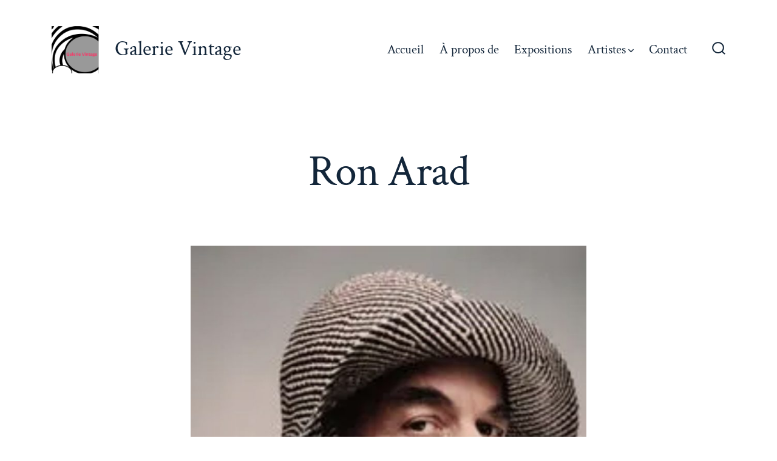

--- FILE ---
content_type: text/html; charset=UTF-8
request_url: https://www.galerievintage.com/ron-arad/
body_size: 13823
content:
<!doctype html><html lang="fr-FR"><head><meta charset="UTF-8" /><meta name="viewport" content="width=device-width, initial-scale=1" /><link rel="profile" href="https://gmpg.org/xfn/11" /><meta name='robots' content='index, follow, max-image-preview:large, max-snippet:-1, max-video-preview:-1' /> <!-- This site is optimized with the Yoast SEO plugin v26.8 - https://yoast.com/product/yoast-seo-wordpress/ --><title>Ron Arad - Galerie Vintage</title><link rel="preconnect" href="https://fonts.gstatic.com/" crossorigin/><link rel="preconnect" href="https://fonts.googleapis.com"/><style type="text/css">@font-face {
 font-family: 'Crimson Text';
 font-style: italic;
 font-weight: 400;
 font-display: swap;
 src: url(https://fonts.gstatic.com/s/crimsontext/v19/wlpogwHKFkZgtmSR3NB0oRJfajhfK_M.ttf) format('truetype');
}
@font-face {
 font-family: 'Crimson Text';
 font-style: italic;
 font-weight: 700;
 font-display: swap;
 src: url(https://fonts.gstatic.com/s/crimsontext/v19/wlprgwHKFkZgtmSR3NB0oRJfajDqDuNc_LA.ttf) format('truetype');
}
@font-face {
 font-family: 'Crimson Text';
 font-style: normal;
 font-weight: 400;
 font-display: swap;
 src: url(https://fonts.gstatic.com/s/crimsontext/v19/wlp2gwHKFkZgtmSR3NB0oRJfYQhW.ttf) format('truetype');
}
@font-face {
 font-family: 'Crimson Text';
 font-style: normal;
 font-weight: 700;
 font-display: swap;
 src: url(https://fonts.gstatic.com/s/crimsontext/v19/wlppgwHKFkZgtmSR3NB0oRJX1C1GAtNV.ttf) format('truetype');
}
@font-face {
 font-family: 'Nunito Sans';
 font-style: italic;
 font-weight: 400;
 font-display: swap;
 src: url(https://fonts.gstatic.com/s/nunitosans/v12/pe0oMImSLYBIv1o4X1M8cce4E9dKcw.ttf) format('truetype');
}
@font-face {
 font-family: 'Nunito Sans';
 font-style: normal;
 font-weight: 400;
 font-display: swap;
 src: url(https://fonts.gstatic.com/s/nunitosans/v12/pe0qMImSLYBIv1o4X1M8ccezI94.ttf) format('truetype');
}
@font-face {
 font-family: 'Nunito Sans';
 font-style: normal;
 font-weight: 600;
 font-display: swap;
 src: url(https://fonts.gstatic.com/s/nunitosans/v12/pe03MImSLYBIv1o4X1M8cc9iB85jU1Q.ttf) format('truetype');
}
@font-face {
 font-family: 'Nunito Sans';
 font-style: normal;
 font-weight: 700;
 font-display: swap;
 src: url(https://fonts.gstatic.com/s/nunitosans/v12/pe03MImSLYBIv1o4X1M8cc8GBs5jU1Q.ttf) format('truetype');
} </style><link rel="stylesheet" id="siteground-optimizer-combined-css-98b835afb7fbac02dd55b8e8de21e5b6" href="https://www.galerievintage.com/wp-content/uploads/siteground-optimizer-assets/siteground-optimizer-combined-css-98b835afb7fbac02dd55b8e8de21e5b6.css" media="all" /><link rel="preload" href="https://www.galerievintage.com/wp-content/uploads/siteground-optimizer-assets/siteground-optimizer-combined-css-98b835afb7fbac02dd55b8e8de21e5b6.css" as="style"><link rel="canonical" href="https://www.galerievintage.com/ron-arad/" /><meta property="og:locale" content="fr_FR" /><meta property="og:type" content="article" /><meta property="og:title" content="Ron Arad - Galerie Vintage" /><meta property="og:description" content="14septembre.fr Ron Arad, designer britannique d’origine israélienne, naît en 1951 à Tel-Aviv. Tout D&rsquo;abord formé à la Jerusalem Academy of Art, Ron Arad vient ensuite étudier à l&rsquo;Architectural Association School de Londres en 1973. Les premières créations de Ron Arad sont des meubles fabriqués avec des tubes métalliques et nommés « one-offs » car ce sont des [&hellip;]" /><meta property="og:url" content="https://www.galerievintage.com/ron-arad/" /><meta property="og:site_name" content="Galerie Vintage" /><meta property="article:modified_time" content="2022-05-28T09:56:05+00:00" /><meta property="og:image" content="https://www.galerievintage.com/wp-content/uploads/2022/05/IMG_5742-973x1024.jpg" /><meta name="twitter:card" content="summary_large_image" /><meta name="twitter:label1" content="Durée de lecture estimée" /><meta name="twitter:data1" content="2 minutes" /> <script type="application/ld+json" class="yoast-schema-graph">{"@context":"https://schema.org","@graph":[{"@type":"WebPage","@id":"https://www.galerievintage.com/ron-arad/","url":"https://www.galerievintage.com/ron-arad/","name":"Ron Arad - Galerie Vintage","isPartOf":{"@id":"https://www.galerievintage.com/#website"},"primaryImageOfPage":{"@id":"https://www.galerievintage.com/ron-arad/#primaryimage"},"image":{"@id":"https://www.galerievintage.com/ron-arad/#primaryimage"},"thumbnailUrl":"https://www.galerievintage.com/wp-content/uploads/2022/05/IMG_5742-973x1024.jpg","datePublished":"2022-04-27T14:05:14+00:00","dateModified":"2022-05-28T09:56:05+00:00","breadcrumb":{"@id":"https://www.galerievintage.com/ron-arad/#breadcrumb"},"inLanguage":"fr-FR","potentialAction":[{"@type":"ReadAction","target":["https://www.galerievintage.com/ron-arad/"]}]},{"@type":"ImageObject","inLanguage":"fr-FR","@id":"https://www.galerievintage.com/ron-arad/#primaryimage","url":"https://www.galerievintage.com/wp-content/uploads/2022/05/IMG_5742.jpg","contentUrl":"https://www.galerievintage.com/wp-content/uploads/2022/05/IMG_5742.jpg","width":1126,"height":1185},{"@type":"BreadcrumbList","@id":"https://www.galerievintage.com/ron-arad/#breadcrumb","itemListElement":[{"@type":"ListItem","position":1,"name":"Accueil","item":"https://www.galerievintage.com/"},{"@type":"ListItem","position":2,"name":"Ron Arad"}]},{"@type":"WebSite","@id":"https://www.galerievintage.com/#website","url":"https://www.galerievintage.com/","name":"Galerie Vintage","description":"","publisher":{"@id":"https://www.galerievintage.com/#organization"},"potentialAction":[{"@type":"SearchAction","target":{"@type":"EntryPoint","urlTemplate":"https://www.galerievintage.com/?s={search_term_string}"},"query-input":{"@type":"PropertyValueSpecification","valueRequired":true,"valueName":"search_term_string"}}],"inLanguage":"fr-FR"},{"@type":"Organization","@id":"https://www.galerievintage.com/#organization","name":"Galerie Vintage","url":"https://www.galerievintage.com/","logo":{"@type":"ImageObject","inLanguage":"fr-FR","@id":"https://www.galerievintage.com/#/schema/logo/image/","url":"https://www.galerievintage.com/wp-content/uploads/2022/04/d4f4ee58-9b78-42cb-849e-ae7ba1b6102b.jpg","contentUrl":"https://www.galerievintage.com/wp-content/uploads/2022/04/d4f4ee58-9b78-42cb-849e-ae7ba1b6102b.jpg","width":1573,"height":1566,"caption":"Galerie Vintage"},"image":{"@id":"https://www.galerievintage.com/#/schema/logo/image/"},"sameAs":["https://www.instagram.com/galerievintage/"]}]}</script> <!-- / Yoast SEO plugin. --><link rel='dns-prefetch' href='//fonts.googleapis.com' /><link href='https://fonts.gstatic.com' crossorigin='1' rel='preconnect' /><link rel="alternate" type="application/rss+xml" title="Galerie Vintage &raquo; Flux" href="https://www.galerievintage.com/feed/" /><link rel="alternate" type="application/rss+xml" title="Galerie Vintage &raquo; Flux des commentaires" href="https://www.galerievintage.com/comments/feed/" /><link rel="alternate" title="oEmbed (JSON)" type="application/json+oembed" href="https://www.galerievintage.com/wp-json/oembed/1.0/embed?url=https%3A%2F%2Fwww.galerievintage.com%2Fron-arad%2F" /><link rel="alternate" title="oEmbed (XML)" type="text/xml+oembed" href="https://www.galerievintage.com/wp-json/oembed/1.0/embed?url=https%3A%2F%2Fwww.galerievintage.com%2Fron-arad%2F&#038;format=xml" /> <style id='wp-img-auto-sizes-contain-inline-css'> img:is([sizes=auto i],[sizes^="auto," i]){contain-intrinsic-size:3000px 1500px}
/*# sourceURL=wp-img-auto-sizes-contain-inline-css */ </style> <style id='classic-theme-styles-inline-css'> /*! This file is auto-generated */
.wp-block-button__link{color:#fff;background-color:#32373c;border-radius:9999px;box-shadow:none;text-decoration:none;padding:calc(.667em + 2px) calc(1.333em + 2px);font-size:1.125em}.wp-block-file__button{background:#32373c;color:#fff;text-decoration:none}
/*# sourceURL=/wp-includes/css/classic-themes.min.css */ </style> <style id='global-styles-inline-css'> :root{--wp--preset--aspect-ratio--square: 1;--wp--preset--aspect-ratio--4-3: 4/3;--wp--preset--aspect-ratio--3-4: 3/4;--wp--preset--aspect-ratio--3-2: 3/2;--wp--preset--aspect-ratio--2-3: 2/3;--wp--preset--aspect-ratio--16-9: 16/9;--wp--preset--aspect-ratio--9-16: 9/16;--wp--preset--color--black: #000000;--wp--preset--color--cyan-bluish-gray: #abb8c3;--wp--preset--color--white: #ffffff;--wp--preset--color--pale-pink: #f78da7;--wp--preset--color--vivid-red: #cf2e2e;--wp--preset--color--luminous-vivid-orange: #ff6900;--wp--preset--color--luminous-vivid-amber: #fcb900;--wp--preset--color--light-green-cyan: #7bdcb5;--wp--preset--color--vivid-green-cyan: #00d084;--wp--preset--color--pale-cyan-blue: #8ed1fc;--wp--preset--color--vivid-cyan-blue: #0693e3;--wp--preset--color--vivid-purple: #9b51e0;--wp--preset--color--primary: rgb(18,37,56);--wp--preset--color--secondary: rgb(18,37,56);--wp--preset--color--tertiary: rgb(248,248,248);--wp--preset--color--quaternary: #ffffff;--wp--preset--gradient--vivid-cyan-blue-to-vivid-purple: linear-gradient(135deg,rgb(6,147,227) 0%,rgb(155,81,224) 100%);--wp--preset--gradient--light-green-cyan-to-vivid-green-cyan: linear-gradient(135deg,rgb(122,220,180) 0%,rgb(0,208,130) 100%);--wp--preset--gradient--luminous-vivid-amber-to-luminous-vivid-orange: linear-gradient(135deg,rgb(252,185,0) 0%,rgb(255,105,0) 100%);--wp--preset--gradient--luminous-vivid-orange-to-vivid-red: linear-gradient(135deg,rgb(255,105,0) 0%,rgb(207,46,46) 100%);--wp--preset--gradient--very-light-gray-to-cyan-bluish-gray: linear-gradient(135deg,rgb(238,238,238) 0%,rgb(169,184,195) 100%);--wp--preset--gradient--cool-to-warm-spectrum: linear-gradient(135deg,rgb(74,234,220) 0%,rgb(151,120,209) 20%,rgb(207,42,186) 40%,rgb(238,44,130) 60%,rgb(251,105,98) 80%,rgb(254,248,76) 100%);--wp--preset--gradient--blush-light-purple: linear-gradient(135deg,rgb(255,206,236) 0%,rgb(152,150,240) 100%);--wp--preset--gradient--blush-bordeaux: linear-gradient(135deg,rgb(254,205,165) 0%,rgb(254,45,45) 50%,rgb(107,0,62) 100%);--wp--preset--gradient--luminous-dusk: linear-gradient(135deg,rgb(255,203,112) 0%,rgb(199,81,192) 50%,rgb(65,88,208) 100%);--wp--preset--gradient--pale-ocean: linear-gradient(135deg,rgb(255,245,203) 0%,rgb(182,227,212) 50%,rgb(51,167,181) 100%);--wp--preset--gradient--electric-grass: linear-gradient(135deg,rgb(202,248,128) 0%,rgb(113,206,126) 100%);--wp--preset--gradient--midnight: linear-gradient(135deg,rgb(2,3,129) 0%,rgb(40,116,252) 100%);--wp--preset--gradient--primary-to-secondary: linear-gradient(135deg, rgb(18,37,56) 0%, rgb(18,37,56) 100%);--wp--preset--gradient--primary-to-tertiary: linear-gradient(135deg, rgb(18,37,56) 0%, rgb(248,248,248) 100%);--wp--preset--gradient--primary-to-background: linear-gradient(135deg, rgb(18,37,56) 0%, rgb(255,255,255) 100%);--wp--preset--gradient--secondary-to-tertiary: linear-gradient(135deg, rgb(18,37,56) 0%, rgb(255,255,255) 100%);--wp--preset--font-size--small: 17px;--wp--preset--font-size--medium: 21px;--wp--preset--font-size--large: 24px;--wp--preset--font-size--x-large: 42px;--wp--preset--font-size--huge: 30px;--wp--preset--spacing--20: 0.44rem;--wp--preset--spacing--30: 0.67rem;--wp--preset--spacing--40: 1rem;--wp--preset--spacing--50: 1.5rem;--wp--preset--spacing--60: 2.25rem;--wp--preset--spacing--70: 3.38rem;--wp--preset--spacing--80: 5.06rem;--wp--preset--shadow--natural: 6px 6px 9px rgba(0, 0, 0, 0.2);--wp--preset--shadow--deep: 12px 12px 50px rgba(0, 0, 0, 0.4);--wp--preset--shadow--sharp: 6px 6px 0px rgba(0, 0, 0, 0.2);--wp--preset--shadow--outlined: 6px 6px 0px -3px rgb(255, 255, 255), 6px 6px rgb(0, 0, 0);--wp--preset--shadow--crisp: 6px 6px 0px rgb(0, 0, 0);}:where(.is-layout-flex){gap: 0.5em;}:where(.is-layout-grid){gap: 0.5em;}body .is-layout-flex{display: flex;}.is-layout-flex{flex-wrap: wrap;align-items: center;}.is-layout-flex > :is(*, div){margin: 0;}body .is-layout-grid{display: grid;}.is-layout-grid > :is(*, div){margin: 0;}:where(.wp-block-columns.is-layout-flex){gap: 2em;}:where(.wp-block-columns.is-layout-grid){gap: 2em;}:where(.wp-block-post-template.is-layout-flex){gap: 1.25em;}:where(.wp-block-post-template.is-layout-grid){gap: 1.25em;}.has-black-color{color: var(--wp--preset--color--black) !important;}.has-cyan-bluish-gray-color{color: var(--wp--preset--color--cyan-bluish-gray) !important;}.has-white-color{color: var(--wp--preset--color--white) !important;}.has-pale-pink-color{color: var(--wp--preset--color--pale-pink) !important;}.has-vivid-red-color{color: var(--wp--preset--color--vivid-red) !important;}.has-luminous-vivid-orange-color{color: var(--wp--preset--color--luminous-vivid-orange) !important;}.has-luminous-vivid-amber-color{color: var(--wp--preset--color--luminous-vivid-amber) !important;}.has-light-green-cyan-color{color: var(--wp--preset--color--light-green-cyan) !important;}.has-vivid-green-cyan-color{color: var(--wp--preset--color--vivid-green-cyan) !important;}.has-pale-cyan-blue-color{color: var(--wp--preset--color--pale-cyan-blue) !important;}.has-vivid-cyan-blue-color{color: var(--wp--preset--color--vivid-cyan-blue) !important;}.has-vivid-purple-color{color: var(--wp--preset--color--vivid-purple) !important;}.has-black-background-color{background-color: var(--wp--preset--color--black) !important;}.has-cyan-bluish-gray-background-color{background-color: var(--wp--preset--color--cyan-bluish-gray) !important;}.has-white-background-color{background-color: var(--wp--preset--color--white) !important;}.has-pale-pink-background-color{background-color: var(--wp--preset--color--pale-pink) !important;}.has-vivid-red-background-color{background-color: var(--wp--preset--color--vivid-red) !important;}.has-luminous-vivid-orange-background-color{background-color: var(--wp--preset--color--luminous-vivid-orange) !important;}.has-luminous-vivid-amber-background-color{background-color: var(--wp--preset--color--luminous-vivid-amber) !important;}.has-light-green-cyan-background-color{background-color: var(--wp--preset--color--light-green-cyan) !important;}.has-vivid-green-cyan-background-color{background-color: var(--wp--preset--color--vivid-green-cyan) !important;}.has-pale-cyan-blue-background-color{background-color: var(--wp--preset--color--pale-cyan-blue) !important;}.has-vivid-cyan-blue-background-color{background-color: var(--wp--preset--color--vivid-cyan-blue) !important;}.has-vivid-purple-background-color{background-color: var(--wp--preset--color--vivid-purple) !important;}.has-black-border-color{border-color: var(--wp--preset--color--black) !important;}.has-cyan-bluish-gray-border-color{border-color: var(--wp--preset--color--cyan-bluish-gray) !important;}.has-white-border-color{border-color: var(--wp--preset--color--white) !important;}.has-pale-pink-border-color{border-color: var(--wp--preset--color--pale-pink) !important;}.has-vivid-red-border-color{border-color: var(--wp--preset--color--vivid-red) !important;}.has-luminous-vivid-orange-border-color{border-color: var(--wp--preset--color--luminous-vivid-orange) !important;}.has-luminous-vivid-amber-border-color{border-color: var(--wp--preset--color--luminous-vivid-amber) !important;}.has-light-green-cyan-border-color{border-color: var(--wp--preset--color--light-green-cyan) !important;}.has-vivid-green-cyan-border-color{border-color: var(--wp--preset--color--vivid-green-cyan) !important;}.has-pale-cyan-blue-border-color{border-color: var(--wp--preset--color--pale-cyan-blue) !important;}.has-vivid-cyan-blue-border-color{border-color: var(--wp--preset--color--vivid-cyan-blue) !important;}.has-vivid-purple-border-color{border-color: var(--wp--preset--color--vivid-purple) !important;}.has-vivid-cyan-blue-to-vivid-purple-gradient-background{background: var(--wp--preset--gradient--vivid-cyan-blue-to-vivid-purple) !important;}.has-light-green-cyan-to-vivid-green-cyan-gradient-background{background: var(--wp--preset--gradient--light-green-cyan-to-vivid-green-cyan) !important;}.has-luminous-vivid-amber-to-luminous-vivid-orange-gradient-background{background: var(--wp--preset--gradient--luminous-vivid-amber-to-luminous-vivid-orange) !important;}.has-luminous-vivid-orange-to-vivid-red-gradient-background{background: var(--wp--preset--gradient--luminous-vivid-orange-to-vivid-red) !important;}.has-very-light-gray-to-cyan-bluish-gray-gradient-background{background: var(--wp--preset--gradient--very-light-gray-to-cyan-bluish-gray) !important;}.has-cool-to-warm-spectrum-gradient-background{background: var(--wp--preset--gradient--cool-to-warm-spectrum) !important;}.has-blush-light-purple-gradient-background{background: var(--wp--preset--gradient--blush-light-purple) !important;}.has-blush-bordeaux-gradient-background{background: var(--wp--preset--gradient--blush-bordeaux) !important;}.has-luminous-dusk-gradient-background{background: var(--wp--preset--gradient--luminous-dusk) !important;}.has-pale-ocean-gradient-background{background: var(--wp--preset--gradient--pale-ocean) !important;}.has-electric-grass-gradient-background{background: var(--wp--preset--gradient--electric-grass) !important;}.has-midnight-gradient-background{background: var(--wp--preset--gradient--midnight) !important;}.has-small-font-size{font-size: var(--wp--preset--font-size--small) !important;}.has-medium-font-size{font-size: var(--wp--preset--font-size--medium) !important;}.has-large-font-size{font-size: var(--wp--preset--font-size--large) !important;}.has-x-large-font-size{font-size: var(--wp--preset--font-size--x-large) !important;}
:where(.wp-block-post-template.is-layout-flex){gap: 1.25em;}:where(.wp-block-post-template.is-layout-grid){gap: 1.25em;}
:where(.wp-block-term-template.is-layout-flex){gap: 1.25em;}:where(.wp-block-term-template.is-layout-grid){gap: 1.25em;}
:where(.wp-block-columns.is-layout-flex){gap: 2em;}:where(.wp-block-columns.is-layout-grid){gap: 2em;}
:root :where(.wp-block-pullquote){font-size: 1.5em;line-height: 1.6;}
/*# sourceURL=global-styles-inline-css */ </style> <noscript></noscript> <script src="https://www.galerievintage.com/wp-includes/js/jquery/jquery.min.js" id="jquery-core-js"></script> <script src="https://www.galerievintage.com/wp-includes/js/jquery/jquery-migrate.min.js" id="jquery-migrate-js"></script><link rel="https://api.w.org/" href="https://www.galerievintage.com/wp-json/" /><link rel="alternate" title="JSON" type="application/json" href="https://www.galerievintage.com/wp-json/wp/v2/pages/1600" /><link rel="EditURI" type="application/rsd+xml" title="RSD" href="https://www.galerievintage.com/xmlrpc.php?rsd" /><meta name="generator" content="WordPress 6.9" /><link rel='shortlink' href='https://www.galerievintage.com/?p=1600' /> <style> :root {
 --go--color--white: hsl(0, 0%, 100%);
 --go--color--primary: hsl(210, 51%, 15%); 
 --go--color--secondary: hsl(210, 51%, 15%); 
 --go--color--tertiary: hsl(0, 0%, 97%); 
 --go--color--background: hsl(0, 0%, 100%); 
 --go-logo--max-width: 78px; 
 --go-logo-mobile--max-width: 78px; 
 --go--viewport-basis: 900; 
 }
 .has-primary-to-secondary-gradient-background {
 background: -webkit-linear-gradient(135deg, var(--go--color--primary) 0%, var(--go--color--secondary) 100%);
 background: -o-linear-gradient(135deg, var(--go--color--primary) 0%, var(--go--color--secondary) 100%);
 background: linear-gradient(135deg, var(--go--color--primary) 0%, var(--go--color--secondary) 100%);
 }
 .has-primary-to-tertiary-gradient-background {
 background: -webkit-linear-gradient(135deg, var(--go--color--primary) 0%, var(--go--color--tertiary) 100%);
 background: -o-linear-gradient(135deg, var(--go--color--primary) 0%, var(--go--color--tertiary) 100%);
 background: linear-gradient(135deg, var(--go--color--primary) 0%, var(--go--color--tertiary) 100%);
 }
 .has-primary-to-background-gradient-background {
 background: -webkit-linear-gradient(135deg, var(--go--color--primary) 0%, var(--go--color--background) 100%);
 background: -o-linear-gradient(135deg, var(--go--color--primary) 0%, var(--go--color--background) 100%);
 background: linear-gradient(135deg, var(--go--color--primary) 0%, var(--go--color--background) 100%);
 }
 .has-secondary-to-tertiary-gradient-background {
 background: -webkit-linear-gradient(135deg, var(--go--color--secondary) 0%, var(--go--color--tertiary) 100%);
 background: -o-linear-gradient(135deg, var(--go--color--secondary) 0%, var(--go--color--tertiary) 100%);
 background: linear-gradient(135deg, var(--go--color--secondary) 0%, var(--go--color--tertiary) 100%);
 } </style><meta name="generator" content="Elementor 3.34.2; features: additional_custom_breakpoints; settings: css_print_method-external, google_font-enabled, font_display-auto"> <style> .e-con.e-parent:nth-of-type(n+4):not(.e-lazyloaded):not(.e-no-lazyload),
 .e-con.e-parent:nth-of-type(n+4):not(.e-lazyloaded):not(.e-no-lazyload) * {
 background-image: none !important;
 }
 @media screen and (max-height: 1024px) {
 .e-con.e-parent:nth-of-type(n+3):not(.e-lazyloaded):not(.e-no-lazyload),
 .e-con.e-parent:nth-of-type(n+3):not(.e-lazyloaded):not(.e-no-lazyload) * {
 background-image: none !important;
 }
 }
 @media screen and (max-height: 640px) {
 .e-con.e-parent:nth-of-type(n+2):not(.e-lazyloaded):not(.e-no-lazyload),
 .e-con.e-parent:nth-of-type(n+2):not(.e-lazyloaded):not(.e-no-lazyload) * {
 background-image: none !important;
 }
 } </style> <style id="custom-background-css"> body.custom-background { background-color: #ffffff; } </style><link rel="icon" href="https://www.galerievintage.com/wp-content/uploads/2022/04/cropped-LOGO-32x32.png" sizes="32x32" /><link rel="icon" href="https://www.galerievintage.com/wp-content/uploads/2022/04/cropped-LOGO-192x192.png" sizes="192x192" /><link rel="apple-touch-icon" href="https://www.galerievintage.com/wp-content/uploads/2022/04/cropped-LOGO-180x180.png" /><meta name="msapplication-TileImage" content="https://www.galerievintage.com/wp-content/uploads/2022/04/cropped-LOGO-270x270.png" /></head><body
 class="wp-singular page-template-default page page-id-1600 custom-background wp-custom-logo wp-embed-responsive wp-theme-go is-style-traditional has-header-1 has-footer-1 has-page-titles singular elementor-default elementor-kit-61 elementor-page elementor-page-1600"
><div id="page" class="site"> <a class="skip-link screen-reader-text" href="#site-content">Aller au contenu</a><header id="site-header" class="site-header header relative  header-1" role="banner" itemscope itemtype="http://schema.org/WPHeader"><div class="header__inner flex items-center justify-between h-inherit w-full relative"><div class="header__extras"> <button
 id="header__search-toggle"
 class="header__search-toggle"
 data-toggle-target=".search-modal"
 data-set-focus=".search-modal .search-form__input"
 type="button"
 aria-controls="js-site-search"
 ><div class="search-toggle-icon"> <svg role="img" viewBox="0 0 20 20" xmlns="http://www.w3.org/2000/svg"><path d="m18.0553691 9.08577774c0-4.92630404-4.02005-8.94635404-8.94635408-8.94635404-4.92630404 0-8.96959132 4.02005-8.96959132 8.94635404 0 4.92630406 4.02005 8.94635406 8.94635404 8.94635406 2.13783006 0 4.08976186-.7435931 5.64665986-1.9984064l3.8109144 3.8109145 1.3245252-1.3245252-3.8341518-3.7876771c1.2548133-1.5336607 2.0216437-3.5088298 2.0216437-5.64665986zm-8.96959136 7.11060866c-3.90386358 0-7.08737138-3.1835078-7.08737138-7.08737138s3.1835078-7.08737138 7.08737138-7.08737138c3.90386356 0 7.08737136 3.1835078 7.08737136 7.08737138s-3.1602705 7.08737138-7.08737136 7.08737138z" /></svg></div> <span class="screen-reader-text">Bascule Rechercher</span> </button></div><div class="header__title-nav flex items-center flex-nowrap"><div class="header__titles lg:flex items-center" itemscope itemtype="http://schema.org/Organization"><a href="https://www.galerievintage.com/" class="custom-logo-link" rel="home"><img width="2375" height="2375" src="https://www.galerievintage.com/wp-content/uploads/2022/04/LOGO.png" class="custom-logo" alt="Galerie Vintage" decoding="async" srcset="https://www.galerievintage.com/wp-content/uploads/2022/04/LOGO.png 2375w, https://www.galerievintage.com/wp-content/uploads/2022/04/LOGO-300x300.png 300w, https://www.galerievintage.com/wp-content/uploads/2022/04/LOGO-1024x1024.png 1024w, https://www.galerievintage.com/wp-content/uploads/2022/04/LOGO-150x150.png 150w, https://www.galerievintage.com/wp-content/uploads/2022/04/LOGO-768x768.png 768w, https://www.galerievintage.com/wp-content/uploads/2022/04/LOGO-1536x1536.png 1536w, https://www.galerievintage.com/wp-content/uploads/2022/04/LOGO-2048x2048.png 2048w" sizes="(max-width: 2375px) 100vw, 2375px" /></a><a class="display-inline-block no-underline" href="https://www.galerievintage.com/" itemprop="url"><span class="site-title">Galerie Vintage</span></a></div><nav id="header__navigation" class="header__navigation" aria-label="Horizontal" role="navigation" itemscope itemtype="http://schema.org/SiteNavigationElement"><div class="header__navigation-inner"><div class="menu-menu-principal-container"><ul id="menu-menu-principal" class="primary-menu list-reset"><li id="menu-item-419" class="menu-item menu-item-type-post_type menu-item-object-page menu-item-home menu-item-419"><a href="https://www.galerievintage.com/">Accueil</a></li><li id="menu-item-412" class="menu-item menu-item-type-post_type menu-item-object-page menu-item-412"><a href="https://www.galerievintage.com/a-propos-de/">À propos de</a></li><li id="menu-item-410" class="menu-item menu-item-type-post_type menu-item-object-page menu-item-410"><a href="https://www.galerievintage.com/exposition/">Expositions</a></li><li id="menu-item-1180" class="menu-item menu-item-type-post_type menu-item-object-page current-menu-ancestor current-menu-parent current_page_parent current_page_ancestor menu-item-has-children menu-item-1180"><a href="https://www.galerievintage.com/artistes2/">Artistes<svg role="img" viewBox="0 0 10 6" xmlns="http://www.w3.org/2000/svg"><path d="M1 1l4 4 4-4" stroke="currentColor" stroke-width="1.5" fill="none" fill-rule="evenodd" stroke-linecap="square" /></svg> </a><ul class="sub-menu"><li id="menu-item-1762" class="menu-item menu-item-type-post_type menu-item-object-page menu-item-1762"><a href="https://www.galerievintage.com/abdellatif-lasri/">Abdellatif Lasri</a></li><li id="menu-item-1763" class="menu-item menu-item-type-post_type menu-item-object-page menu-item-1763"><a href="https://www.galerievintage.com/alex-katz/">Alex Katz</a></li><li id="menu-item-3375" class="menu-item menu-item-type-post_type menu-item-object-page menu-item-3375"><a href="https://www.galerievintage.com/andre-dubreuil/">André Dubreuil</a></li><li id="menu-item-1424" class="menu-item menu-item-type-post_type menu-item-object-page menu-item-1424"><a href="https://www.galerievintage.com/andre-lanskoy/">André Lanskoy</a></li><li id="menu-item-1423" class="menu-item menu-item-type-post_type menu-item-object-page menu-item-1423"><a href="https://www.galerievintage.com/andre-masson/">André Masson</a></li><li id="menu-item-1764" class="menu-item menu-item-type-post_type menu-item-object-page menu-item-1764"><a href="https://www.galerievintage.com/andy-warhol/">Andy Warhol</a></li><li id="menu-item-825" class="menu-item menu-item-type-post_type menu-item-object-page menu-item-825"><a href="https://www.galerievintage.com/arman/">Arman</a></li><li id="menu-item-1647" class="menu-item menu-item-type-post_type menu-item-object-page menu-item-1647"><a href="https://www.galerievintage.com/arne-jacobsen/">Arne Jacobsen</a></li><li id="menu-item-1318" class="menu-item menu-item-type-post_type menu-item-object-page menu-item-1318"><a href="https://www.galerievintage.com/alexandre-calder/">Alexander Calder</a></li><li id="menu-item-824" class="menu-item menu-item-type-post_type menu-item-object-page menu-item-824"><a href="https://www.galerievintage.com/cesar/">César</a></li><li id="menu-item-1650" class="menu-item menu-item-type-post_type menu-item-object-page menu-item-1650"><a href="https://www.galerievintage.com/charles-and-ray-eames/">Charles And Ray Eames</a></li><li id="menu-item-1645" class="menu-item menu-item-type-post_type menu-item-object-page menu-item-1645"><a href="https://www.galerievintage.com/charlotte-perriand/">Charlotte Perriand</a></li><li id="menu-item-1765" class="menu-item menu-item-type-post_type menu-item-object-page menu-item-1765"><a href="https://www.galerievintage.com/chintan-upadhyay/">Chintan Upadhyay</a></li><li id="menu-item-1646" class="menu-item menu-item-type-post_type menu-item-object-page menu-item-1646"><a href="https://www.galerievintage.com/christian-liaigre/">Christian Liaigre</a></li><li id="menu-item-1766" class="menu-item menu-item-type-post_type menu-item-object-page menu-item-1766"><a href="https://www.galerievintage.com/douglas-gordon/">Douglas Gordon</a></li><li id="menu-item-1767" class="menu-item menu-item-type-post_type menu-item-object-page menu-item-1767"><a href="https://www.galerievintage.com/feng-zhengjie/">Feng Zhengjie</a></li><li id="menu-item-415" class="menu-item menu-item-type-post_type menu-item-object-page menu-item-415"><a href="https://www.galerievintage.com/gaetano-pesce/">Gaetano Pesce</a></li><li id="menu-item-1649" class="menu-item menu-item-type-post_type menu-item-object-page menu-item-1649"><a href="https://www.galerievintage.com/garouste-et-bonneti/">Garouste et Bonetti</a></li><li id="menu-item-1421" class="menu-item menu-item-type-post_type menu-item-object-page menu-item-1421"><a href="https://www.galerievintage.com/gerard-schneider/">Gérard Schneider</a></li><li id="menu-item-826" class="menu-item menu-item-type-post_type menu-item-object-page menu-item-826"><a href="https://www.galerievintage.com/hans-hartung/">Hans Hartung</a></li><li id="menu-item-1641" class="menu-item menu-item-type-post_type menu-item-object-page menu-item-1641"><a href="https://www.galerievintage.com/herve-van-der-straten/">Herve Van der Straten</a></li><li id="menu-item-822" class="menu-item menu-item-type-post_type menu-item-object-page menu-item-822"><a href="https://www.galerievintage.com/isamu-noguchi/">Isamu Noguchi</a></li><li id="menu-item-1316" class="menu-item menu-item-type-post_type menu-item-object-page menu-item-1316"><a href="https://www.galerievintage.com/jean-dubuffet/">Jean Dubuffet</a></li><li id="menu-item-1768" class="menu-item menu-item-type-post_type menu-item-object-page menu-item-1768"><a href="https://www.galerievintage.com/jean-pierre-khazem/">Jean Pierre Khazem</a></li><li id="menu-item-1643" class="menu-item menu-item-type-post_type menu-item-object-page menu-item-1643"><a href="https://www.galerievintage.com/jean-prouve/">Jean Prouvé</a></li><li id="menu-item-1642" class="menu-item menu-item-type-post_type menu-item-object-page menu-item-1642"><a href="https://www.galerievintage.com/jean-royere/">Jean Royère</a></li><li id="menu-item-1353" class="menu-item menu-item-type-post_type menu-item-object-page menu-item-1353"><a href="https://www.galerievintage.com/jean-helion/">Jean Hélion</a></li><li id="menu-item-1769" class="menu-item menu-item-type-post_type menu-item-object-page menu-item-1769"><a href="https://www.galerievintage.com/jeff-koons/">Jeff Koons</a></li><li id="menu-item-1652" class="menu-item menu-item-type-post_type menu-item-object-page menu-item-1652"><a href="https://www.galerievintage.com/joe-colombo/">Joe Colombo</a></li><li id="menu-item-1771" class="menu-item menu-item-type-post_type menu-item-object-page menu-item-1771"><a href="https://www.galerievintage.com/keith-haring/">Keith Haring</a></li><li id="menu-item-1772" class="menu-item menu-item-type-post_type menu-item-object-page menu-item-1772"><a href="https://www.galerievintage.com/kimiko-yoshida/">Kimiko Yoshida</a></li><li id="menu-item-3666" class="menu-item menu-item-type-post_type menu-item-object-page menu-item-3666"><a href="https://www.galerievintage.com/makiko-kudo/">Makiko Kudo</a></li><li id="menu-item-1773" class="menu-item menu-item-type-post_type menu-item-object-page menu-item-1773"><a href="https://www.galerievintage.com/manolo-valdes/">Manolo Valdes</a></li><li id="menu-item-1774" class="menu-item menu-item-type-post_type menu-item-object-page menu-item-1774"><a href="https://www.galerievintage.com/robert-indiana/">Matthew Day Jackson</a></li><li id="menu-item-1317" class="menu-item menu-item-type-post_type menu-item-object-page menu-item-1317"><a href="https://www.galerievintage.com/marc-chagall/">Marc Chagall</a></li><li id="menu-item-1775" class="menu-item menu-item-type-post_type menu-item-object-page menu-item-1775"><a href="https://www.galerievintage.com/mel-ramos/">Mel Ramos</a></li><li id="menu-item-1776" class="menu-item menu-item-type-post_type menu-item-object-page menu-item-1776"><a href="https://www.galerievintage.com/michael-ray-charles/">Michael Ray Charles</a></li><li id="menu-item-1179" class="menu-item menu-item-type-post_type menu-item-object-page menu-item-1179"><a href="https://www.galerievintage.com/nathalie-pasqua/">Nathalie Pasqua</a></li><li id="menu-item-1648" class="menu-item menu-item-type-post_type menu-item-object-page menu-item-1648"><a href="https://www.galerievintage.com/olivier-gagnere/">Olivier Gagnère</a></li><li id="menu-item-1777" class="menu-item menu-item-type-post_type menu-item-object-page menu-item-1777"><a href="https://www.galerievintage.com/philippe-pasqua/">Philippe Pasqua</a></li><li id="menu-item-1778" class="menu-item menu-item-type-post_type menu-item-object-page menu-item-1778"><a href="https://www.galerievintage.com/qiu-zhijie/">Qiu Zhijie</a></li><li id="menu-item-1779" class="menu-item menu-item-type-post_type menu-item-object-page menu-item-1779"><a href="https://www.galerievintage.com/raanan-levy/">Ra’anan Levy</a></li><li id="menu-item-1653" class="menu-item menu-item-type-post_type menu-item-object-page menu-item-1653"><a href="https://www.galerievintage.com/roger-capron/">Roger Capron</a></li><li id="menu-item-1654" class="menu-item menu-item-type-post_type menu-item-object-page current-menu-item page_item page-item-1600 current_page_item menu-item-1654"><a href="https://www.galerievintage.com/ron-arad/" aria-current="page">Ron Arad</a></li><li id="menu-item-3704" class="menu-item menu-item-type-post_type menu-item-object-page menu-item-3704"><a href="https://www.galerievintage.com/sam-francis/">Sam Francis</a></li><li id="menu-item-1422" class="menu-item menu-item-type-post_type menu-item-object-page menu-item-1422"><a href="https://www.galerievintage.com/seraphine-de-senlis/">Séraphine De Senlis</a></li><li id="menu-item-464" class="menu-item menu-item-type-post_type menu-item-object-page menu-item-464"><a href="https://www.galerievintage.com/sylvain-tesson/">Sylvain Tesson</a></li><li id="menu-item-1760" class="menu-item menu-item-type-post_type menu-item-object-page menu-item-1760"><a href="https://www.galerievintage.com/takashi-murakami/">Takashi Murakami</a></li><li id="menu-item-1761" class="menu-item menu-item-type-post_type menu-item-object-page menu-item-1761"><a href="https://www.galerievintage.com/tom-wesselmann/">Tom Wesselmann</a></li><li id="menu-item-1420" class="menu-item menu-item-type-post_type menu-item-object-page menu-item-1420"><a href="https://www.galerievintage.com/viera-da-silva/">Viera Da Silva</a></li><li id="menu-item-685" class="menu-item menu-item-type-post_type menu-item-object-page menu-item-685"><a href="https://www.galerievintage.com/yayoi-kusama/">Yayoi Kusama</a></li><li id="menu-item-823" class="menu-item menu-item-type-post_type menu-item-object-page menu-item-823"><a href="https://www.galerievintage.com/klein/">Yves Klein</a></li><li id="menu-item-417" class="menu-item menu-item-type-post_type menu-item-object-page menu-item-417"><a href="https://www.galerievintage.com/zac-taze-2/">Zac Taze</a></li></ul></li><li id="menu-item-411" class="menu-item menu-item-type-post_type menu-item-object-page menu-item-411"><a href="https://www.galerievintage.com/contact/">Contact</a></li></ul></div></div></nav></div><div class="header__nav-toggle"> <button
 id="nav-toggle"
 class="nav-toggle"
 type="button"
 aria-controls="header__navigation"
 ><div class="nav-toggle-icon"> <svg role="img" viewBox="0 0 24 24" xmlns="http://www.w3.org/2000/svg"><path d="m3.23076923 15.4615385c-1.78430492 0-3.23076923-1.4464647-3.23076923-3.2307693 0-1.7843045 1.44646431-3.2307692 3.23076923-3.2307692s3.23076923 1.4464647 3.23076923 3.2307692c0 1.7843046-1.44646431 3.2307693-3.23076923 3.2307693zm8.76923077 0c-1.7843049 0-3.23076923-1.4464647-3.23076923-3.2307693 0-1.7843045 1.44646433-3.2307692 3.23076923-3.2307692s3.2307692 1.4464647 3.2307692 3.2307692c0 1.7843046-1.4464643 3.2307693-3.2307692 3.2307693zm8.7692308 0c-1.784305 0-3.2307693-1.4464647-3.2307693-3.2307693 0-1.7843045 1.4464643-3.2307692 3.2307693-3.2307692 1.7843049 0 3.2307692 1.4464647 3.2307692 3.2307692 0 1.7843046-1.4464643 3.2307693-3.2307692 3.2307693z" /></svg></div><div class="nav-toggle-icon nav-toggle-icon--close"> <svg role="img" viewBox="0 0 24 24" xmlns="http://www.w3.org/2000/svg"><path d="m21.2325621 4.63841899c.526819-.52681908.5246494-1.38313114-.0035241-1.9113046l.0438476.04384757c-.5287653-.52876531-1.3869798-.52784878-1.9113046-.00352402l-7.065629 7.06562899c-.1634497.16344977-.4265682.16533585-.591904 0l-7.06562901-7.06562899c-.52681908-.52681907-1.38313114-.52464944-1.9113046.00352402l.04384757-.04384757c-.52876531.52876532-.52784878 1.38697983-.00352402 1.9113046l7.06562899 7.06562901c.16344977.1634497.16533585.4265682 0 .591904l-7.06562899 7.065629c-.52681907.5268191-.52464944 1.3831311.00352402 1.9113046l-.04384757-.0438476c.52876532.5287654 1.38697983.5278488 1.9113046.0035241l7.06562901-7.065629c.1634497-.1634498.4265682-.1653359.591904 0l7.065629 7.065629c.5268191.526819 1.3831311.5246494 1.9113046-.0035241l-.0438476.0438476c.5287654-.5287653.5278488-1.3869798.0035241-1.9113046l-7.065629-7.065629c-.1634498-.1634497-.1653359-.4265682 0-.591904z" fill-rule="evenodd" /></svg></div> <span class="screen-reader-text">Menu</span> </button></div></div><div
 class="search-modal"
 data-modal-target-string=".search-modal"
 aria-expanded="false"
 ><div class="search-modal-inner"><div
id="js-site-search"
class="site-search"
itemscope
itemtype="http://schema.org/WebSite"
><form role="search" id="searchform" class="search-form" method="get" action="https://www.galerievintage.com/"><meta itemprop="target" content="https://www.galerievintage.com//?s={s}" /> <label for="search-field"> <span class="screen-reader-text">Rechercher :</span> </label> <input itemprop="query-input" type="search" id="search-field" class="input input--search search-form__input" autocomplete="off" placeholder="Rechercher &hellip;" value="" name="s" /> <button type="submit" class="search-input__button"> <span class="search-input__label">Envoyer</span> <svg role="img" class="search-input__arrow-icon" width="30" height="28" viewBox="0 0 30 28" fill="inherit" xmlns="http://www.w3.org/2000/svg"> <g clip-path="url(#clip0)"> <path d="M16.1279 0L29.9121 13.7842L16.1279 27.5684L14.8095 26.25L26.3378 14.7217H-6.10352e-05V12.8467H26.3378L14.8095 1.31844L16.1279 0Z" fill="inherit"/> </g> <defs> <clipPath id="clip0"> <rect width="29.9121" height="27.5684" fill="white"/> </clipPath> </defs> </svg> </button></form></div></div><!-- .search-modal-inner --></div><!-- .search-modal --></header><main id="site-content" class="site-content" role="main"><article class="post-1600 page type-page status-publish hentry" id="post-1600"><header class="page-header entry-header m-auto px "><h1 class="post__title m-0 text-center">Ron Arad</h1></header><div class="content-area__wrapper"><div class="content-area entry-content"><div data-elementor-type="wp-page" data-elementor-id="1600" class="elementor elementor-1600"><section class="elementor-section elementor-top-section elementor-element elementor-element-71a64de elementor-section-boxed elementor-section-height-default elementor-section-height-default" data-id="71a64de" data-element_type="section"><div class="elementor-container elementor-column-gap-default"><div class="elementor-column elementor-col-100 elementor-top-column elementor-element elementor-element-ed0078c" data-id="ed0078c" data-element_type="column"><div class="elementor-widget-wrap elementor-element-populated"><div class="elementor-element elementor-element-99502cd elementor-widget elementor-widget-image" data-id="99502cd" data-element_type="widget" data-widget_type="image.default"><div class="elementor-widget-container"> <img fetchpriority="high" decoding="async" width="660" height="695" src="[data-uri]" data-src="https://www.galerievintage.com/wp-content/uploads/2022/05/IMG_5742-973x1024.jpg" class="attachment-large size-large wp-image-1910 lazyload" alt="" data-srcset="https://www.galerievintage.com/wp-content/uploads/2022/05/IMG_5742-973x1024.jpg 973w, https://www.galerievintage.com/wp-content/uploads/2022/05/IMG_5742-285x300.jpg 285w, https://www.galerievintage.com/wp-content/uploads/2022/05/IMG_5742-768x808.jpg 768w, https://www.galerievintage.com/wp-content/uploads/2022/05/IMG_5742.jpg 1126w" sizes="(max-width: 660px) 100vw, 660px" /><noscript><img decoding="async" width="660" height="695" src="https://www.galerievintage.com/wp-content/uploads/2022/05/IMG_5742-973x1024.jpg" class="attachment-large size-large wp-image-1910 lazyload" alt="" srcset="https://www.galerievintage.com/wp-content/uploads/2022/05/IMG_5742-973x1024.jpg 973w, https://www.galerievintage.com/wp-content/uploads/2022/05/IMG_5742-285x300.jpg 285w, https://www.galerievintage.com/wp-content/uploads/2022/05/IMG_5742-768x808.jpg 768w, https://www.galerievintage.com/wp-content/uploads/2022/05/IMG_5742.jpg 1126w" sizes="(max-width: 660px) 100vw, 660px" /></noscript></div></div><div class="elementor-element elementor-element-09fa73d elementor-widget elementor-widget-text-editor" data-id="09fa73d" data-element_type="widget" data-widget_type="text-editor.default"><div class="elementor-widget-container"><p>14septembre.fr</p></div></div></div></div></div></section><section class="elementor-section elementor-top-section elementor-element elementor-element-6c46367 elementor-section-boxed elementor-section-height-default elementor-section-height-default" data-id="6c46367" data-element_type="section"><div class="elementor-container elementor-column-gap-default"><div class="elementor-column elementor-col-100 elementor-top-column elementor-element elementor-element-811e0c2" data-id="811e0c2" data-element_type="column"><div class="elementor-widget-wrap elementor-element-populated"><div class="elementor-element elementor-element-59c8eab elementor-widget elementor-widget-video" data-id="59c8eab" data-element_type="widget" data-settings="{&quot;youtube_url&quot;:&quot;https:\/\/www.youtube.com\/watch?v=DywjHaGlD4w&quot;,&quot;video_type&quot;:&quot;youtube&quot;,&quot;controls&quot;:&quot;yes&quot;}" data-widget_type="video.default"><div class="elementor-widget-container"><div class="elementor-wrapper elementor-open-inline"><div class="elementor-video"></div></div></div></div></div></div></div></section><section class="elementor-section elementor-top-section elementor-element elementor-element-d571145 elementor-section-boxed elementor-section-height-default elementor-section-height-default" data-id="d571145" data-element_type="section"><div class="elementor-container elementor-column-gap-default"><div class="elementor-column elementor-col-100 elementor-top-column elementor-element elementor-element-f8cdad1" data-id="f8cdad1" data-element_type="column"><div class="elementor-widget-wrap elementor-element-populated"><div class="elementor-element elementor-element-e114dec elementor-widget elementor-widget-spacer" data-id="e114dec" data-element_type="widget" data-widget_type="spacer.default"><div class="elementor-widget-container"><div class="elementor-spacer"><div class="elementor-spacer-inner"></div></div></div></div><div class="elementor-element elementor-element-b29baf2 elementor-widget elementor-widget-text-editor" data-id="b29baf2" data-element_type="widget" data-widget_type="text-editor.default"><div class="elementor-widget-container"><p>Ron Arad, designer britannique d’origine israélienne, naît en 1951 à Tel-Aviv. Tout D&rsquo;abord formé à la Jerusalem Academy of Art, Ron Arad vient ensuite étudier à l&rsquo;Architectural Association School de Londres en 1973.</p><p>Les premières créations de Ron Arad sont des meubles fabriqués avec des tubes métalliques et nommés « one-offs » car ce sont des pièces uniques. One Off est également le nom de sa première entreprise.</p><p>Ron Arad est devenu célèbre au début des années 1970, grâce à la création de sièges inspirés des fauteuils d&rsquo;une Rover, sièges qu&rsquo;il trouve dans une casse de voitures.</p><p>Citons également parmi les pièces les plus connues de Ron Arad l&rsquo;étagère Bookworm de 1993 et la chaise Tom Vac de 1997. Son travail surprenant fait de lui un créateur libre et sans contraintes ni frontières qui navigue entre le design, l&rsquo;architecture et les arts plastiques. Ron Arad utilise des matériaux comme le plastique, l&rsquo;acier poli ou l&rsquo;aluminium pour créer des éléments faits de volutes aériennes. Ses créations aux formes sinusoïdales, elliptiques ou ovoïdes vont de la pièce unique à la production industrielle, en passant par la série limitée.</p><p>En 2008, Le Centre Pompidou présente une rétrospective de son oeuvre, intitulée « No Discipline ». On y trouve des pièces majeures et emblématiques de l&rsquo;artiste, des prototypes accompagnés d&rsquo;audiovisuels, des séries limitées et des objets de production industrielle ainsi que de nombreux projets d&rsquo;architecture.</p><p> <span style="font-size: var(--go--font-size); color: var( --e-global-color-text ); font-family: var( --e-global-typography-text-font-family ), Sans-serif; letter-spacing: var(--go--letter-spacing,normal); background-color: var(--go--color--background,0,0,100%);">Ron Arad dont les oeuvres sont exposées dans les musées et galeries du monde entier, créé des pièces pour des maisons reconnues telles que Vitra, Kartell, Moroso, Artemide et Alessi. </span></p><p>Source :<span style="color: var( --e-global-color-text ); font-family: var( --e-global-typography-text-font-family ), Sans-serif; font-size: var(--go--font-size); letter-spacing: var(--go--letter-spacing,normal); background-color: var(--go--color--background,0,0,100%);">moreeuw.com</span></p><p> </p><p> </p></div></div></div></div></div></section><section class="elementor-section elementor-top-section elementor-element elementor-element-9931716 elementor-section-boxed elementor-section-height-default elementor-section-height-default" data-id="9931716" data-element_type="section"><div class="elementor-container elementor-column-gap-default"><div class="elementor-column elementor-col-100 elementor-top-column elementor-element elementor-element-d1bc671" data-id="d1bc671" data-element_type="column"><div class="elementor-widget-wrap elementor-element-populated"><div class="elementor-element elementor-element-e396e1c elementor-widget elementor-widget-image" data-id="e396e1c" data-element_type="widget" data-widget_type="image.default"><div class="elementor-widget-container"> <img decoding="async" width="410" height="592" src="[data-uri]" data-src="https://www.galerievintage.com/wp-content/uploads/2022/05/lampe-tree-light.jpg" class="attachment-large size-large wp-image-2697 lazyload" alt="" data-srcset="https://www.galerievintage.com/wp-content/uploads/2022/05/lampe-tree-light.jpg 410w, https://www.galerievintage.com/wp-content/uploads/2022/05/lampe-tree-light-208x300.jpg 208w" sizes="(max-width: 410px) 100vw, 410px" /><noscript><img loading="lazy" decoding="async" width="410" height="592" src="https://www.galerievintage.com/wp-content/uploads/2022/05/lampe-tree-light.jpg" class="attachment-large size-large wp-image-2697 lazyload" alt="" srcset="https://www.galerievintage.com/wp-content/uploads/2022/05/lampe-tree-light.jpg 410w, https://www.galerievintage.com/wp-content/uploads/2022/05/lampe-tree-light-208x300.jpg 208w" sizes="(max-width: 410px) 100vw, 410px" /></noscript></div></div><div class="elementor-element elementor-element-93bda36 elementor-widget elementor-widget-spacer" data-id="93bda36" data-element_type="widget" data-widget_type="spacer.default"><div class="elementor-widget-container"><div class="elementor-spacer"><div class="elementor-spacer-inner"></div></div></div></div></div></div></div></section><section class="elementor-section elementor-top-section elementor-element elementor-element-52a3502 elementor-section-boxed elementor-section-height-default elementor-section-height-default" data-id="52a3502" data-element_type="section"><div class="elementor-container elementor-column-gap-default"><div class="elementor-column elementor-col-50 elementor-top-column elementor-element elementor-element-effec55" data-id="effec55" data-element_type="column"><div class="elementor-widget-wrap elementor-element-populated"><div class="elementor-element elementor-element-444dcb8 elementor-widget elementor-widget-image" data-id="444dcb8" data-element_type="widget" data-widget_type="image.default"><div class="elementor-widget-container"> <img loading="lazy" decoding="async" width="150" height="100" src="[data-uri]" data-src="https://www.galerievintage.com/wp-content/uploads/2022/05/ronaradheart4.jpg" class="attachment-full size-full wp-image-2695 lazyload" alt="" /><noscript><img loading="lazy" decoding="async" width="150" height="100" src="https://www.galerievintage.com/wp-content/uploads/2022/05/ronaradheart4.jpg" class="attachment-full size-full wp-image-2695 lazyload" alt="" /></noscript></div></div></div></div><div class="elementor-column elementor-col-50 elementor-top-column elementor-element elementor-element-0e1aec1" data-id="0e1aec1" data-element_type="column"><div class="elementor-widget-wrap elementor-element-populated"><div class="elementor-element elementor-element-1f91ad1 elementor-widget elementor-widget-image" data-id="1f91ad1" data-element_type="widget" data-widget_type="image.default"><div class="elementor-widget-container"> <img loading="lazy" decoding="async" width="150" height="100" src="[data-uri]" data-src="https://www.galerievintage.com/wp-content/uploads/2022/05/ronarardheart3.jpg" class="attachment-large size-large wp-image-2696 lazyload" alt="" /><noscript><img loading="lazy" decoding="async" width="150" height="100" src="https://www.galerievintage.com/wp-content/uploads/2022/05/ronarardheart3.jpg" class="attachment-large size-large wp-image-2696 lazyload" alt="" /></noscript></div></div></div></div></div></section></div></div></div></article></main><footer id="colophon" class="site-footer site-footer--1 "><div class="site-footer__inner max-w-wide m-auto text-center"><ul class="social-icons list-reset"><li class="display-inline-block social-icon-facebook"> <a class="social-icons__icon" href="https://www.facebook.com/people/GALERIE-VINTAGE/100067564398388/" aria-label="Open Facebook in a new tab" rel="noopener noreferrer" target="_blank"> <svg role="img" aria-hidden="true" viewBox="0 0 24 24" xmlns="http://www.w3.org/2000/svg"><path d="M12 2C6.5 2 2 6.5 2 12c0 5 3.7 9.1 8.4 9.9v-7H7.9V12h2.5V9.8c0-2.5 1.5-3.9 3.8-3.9 1.1 0 2.2.2 2.2.2v2.5h-1.3c-1.2 0-1.6.8-1.6 1.6V12h2.8l-.4 2.9h-2.3v7C18.3 21.1 22 17 22 12c0-5.5-4.5-10-10-10z"></path></svg> <span class="screen-reader-text"> Open Facebook in a new tab </span> </a></li><li class="display-inline-block social-icon-instagram"> <a class="social-icons__icon" href="https://www.instagram.com/galerievintage/?hl=en" aria-label="Open Instagram in a new tab" rel="noopener noreferrer" target="_blank"> <svg role="img" aria-hidden="true" viewBox="0 0 24 24" xmlns="http://www.w3.org/2000/svg"><path d="M12,4.622c2.403,0,2.688,0.009,3.637,0.052c0.877,0.04,1.354,0.187,1.671,0.31c0.42,0.163,0.72,0.358,1.035,0.673 c0.315,0.315,0.51,0.615,0.673,1.035c0.123,0.317,0.27,0.794,0.31,1.671c0.043,0.949,0.052,1.234,0.052,3.637 s-0.009,2.688-0.052,3.637c-0.04,0.877-0.187,1.354-0.31,1.671c-0.163,0.42-0.358,0.72-0.673,1.035 c-0.315,0.315-0.615,0.51-1.035,0.673c-0.317,0.123-0.794,0.27-1.671,0.31c-0.949,0.043-1.233,0.052-3.637,0.052 s-2.688-0.009-3.637-0.052c-0.877-0.04-1.354-0.187-1.671-0.31c-0.42-0.163-0.72-0.358-1.035-0.673 c-0.315-0.315-0.51-0.615-0.673-1.035c-0.123-0.317-0.27-0.794-0.31-1.671C4.631,14.688,4.622,14.403,4.622,12 s0.009-2.688,0.052-3.637c0.04-0.877,0.187-1.354,0.31-1.671c0.163-0.42,0.358-0.72,0.673-1.035 c0.315-0.315,0.615-0.51,1.035-0.673c0.317-0.123,0.794-0.27,1.671-0.31C9.312,4.631,9.597,4.622,12,4.622 M12,3 C9.556,3,9.249,3.01,8.289,3.054C7.331,3.098,6.677,3.25,6.105,3.472C5.513,3.702,5.011,4.01,4.511,4.511 c-0.5,0.5-0.808,1.002-1.038,1.594C3.25,6.677,3.098,7.331,3.054,8.289C3.01,9.249,3,9.556,3,12c0,2.444,0.01,2.751,0.054,3.711 c0.044,0.958,0.196,1.612,0.418,2.185c0.23,0.592,0.538,1.094,1.038,1.594c0.5,0.5,1.002,0.808,1.594,1.038 c0.572,0.222,1.227,0.375,2.185,0.418C9.249,20.99,9.556,21,12,21s2.751-0.01,3.711-0.054c0.958-0.044,1.612-0.196,2.185-0.418 c0.592-0.23,1.094-0.538,1.594-1.038c0.5-0.5,0.808-1.002,1.038-1.594c0.222-0.572,0.375-1.227,0.418-2.185 C20.99,14.751,21,14.444,21,12s-0.01-2.751-0.054-3.711c-0.044-0.958-0.196-1.612-0.418-2.185c-0.23-0.592-0.538-1.094-1.038-1.594 c-0.5-0.5-1.002-0.808-1.594-1.038c-0.572-0.222-1.227-0.375-2.185-0.418C14.751,3.01,14.444,3,12,3L12,3z M12,7.378 c-2.552,0-4.622,2.069-4.622,4.622S9.448,16.622,12,16.622s4.622-2.069,4.622-4.622S14.552,7.378,12,7.378z M12,15 c-1.657,0-3-1.343-3-3s1.343-3,3-3s3,1.343,3,3S13.657,15,12,15z M16.804,6.116c-0.596,0-1.08,0.484-1.08,1.08 s0.484,1.08,1.08,1.08c0.596,0,1.08-0.484,1.08-1.08S17.401,6.116,16.804,6.116z"></path></svg> <span class="screen-reader-text"> Open Instagram in a new tab </span> </a></li></ul><nav class="footer-navigation" aria-label="Menu de pied de page"><div class="menu-principal-2-container"><ul id="menu-principal-2" class="footer-menu footer-menu--1 list-reset"><li id="menu-item-22" class="menu-item menu-item-type-post_type menu-item-object-page menu-item-22"><a href="https://www.galerievintage.com/contact/">Contact</a></li></ul></div></nav><div class="site-info text-sm mb-0"> &copy; 2026&nbsp; <span class="copyright"> Galerie Vintage </span> <a class="privacy-policy-link" href="https://www.galerievintage.com/politique-de-confidentialite/" rel="privacy-policy">Politique de confidentialité</a></div></div></footer></div> <script type="speculationrules"> {"prefetch":[{"source":"document","where":{"and":[{"href_matches":"/*"},{"not":{"href_matches":["/wp-*.php","/wp-admin/*","/wp-content/uploads/*","/wp-content/*","/wp-content/plugins/*","/wp-content/themes/go/*","/*\\?(.+)"]}},{"not":{"selector_matches":"a[rel~=\"nofollow\"]"}},{"not":{"selector_matches":".no-prefetch, .no-prefetch a"}}]},"eagerness":"conservative"}]} </script> <script> const lazyloadRunObserver = () => {
 const lazyloadBackgrounds = document.querySelectorAll( `.e-con.e-parent:not(.e-lazyloaded)` );
 const lazyloadBackgroundObserver = new IntersectionObserver( ( entries ) => {
 entries.forEach( ( entry ) => {
 if ( entry.isIntersecting ) {
 let lazyloadBackground = entry.target;
 if( lazyloadBackground ) {
 lazyloadBackground.classList.add( 'e-lazyloaded' );
 }
 lazyloadBackgroundObserver.unobserve( entry.target );
 }
 });
 }, { rootMargin: '200px 0px 200px 0px' } );
 lazyloadBackgrounds.forEach( ( lazyloadBackground ) => {
 lazyloadBackgroundObserver.observe( lazyloadBackground );
 } );
 };
 const events = [
 'DOMContentLoaded',
 'elementor/lazyload/observe',
 ];
 events.forEach( ( event ) => {
 document.addEventListener( event, lazyloadRunObserver );
 } ); </script> <script src="https://www.galerievintage.com/wp-content/plugins/sg-cachepress/assets/js/lazysizes.min.js" id="siteground-optimizer-lazy-sizes-js-js"></script> <script id="go-frontend-js-extra"> var goFrontend = {"openMenuOnHover":"1","isMobile":""};
//# sourceURL=go-frontend-js-extra </script> <script src="https://www.galerievintage.com/wp-content/themes/go/dist/js/frontend.min.js" id="go-frontend-js"></script> <script src="https://www.galerievintage.com/wp-content/plugins/elementor/assets/js/webpack.runtime.min.js" id="elementor-webpack-runtime-js"></script> <script src="https://www.galerievintage.com/wp-content/plugins/elementor/assets/js/frontend-modules.min.js" id="elementor-frontend-modules-js"></script> <script src="https://www.galerievintage.com/wp-includes/js/jquery/ui/core.min.js" id="jquery-ui-core-js"></script> <script id="elementor-frontend-js-before"> var elementorFrontendConfig = {"environmentMode":{"edit":false,"wpPreview":false,"isScriptDebug":false},"i18n":{"shareOnFacebook":"Partager sur Facebook","shareOnTwitter":"Partager sur Twitter","pinIt":"L\u2019\u00e9pingler","download":"T\u00e9l\u00e9charger","downloadImage":"T\u00e9l\u00e9charger une image","fullscreen":"Plein \u00e9cran","zoom":"Zoom","share":"Partager","playVideo":"Lire la vid\u00e9o","previous":"Pr\u00e9c\u00e9dent","next":"Suivant","close":"Fermer","a11yCarouselPrevSlideMessage":"Diapositive pr\u00e9c\u00e9dente","a11yCarouselNextSlideMessage":"Diapositive suivante","a11yCarouselFirstSlideMessage":"Ceci est la premi\u00e8re diapositive","a11yCarouselLastSlideMessage":"Ceci est la derni\u00e8re diapositive","a11yCarouselPaginationBulletMessage":"Aller \u00e0 la diapositive"},"is_rtl":false,"breakpoints":{"xs":0,"sm":480,"md":768,"lg":1025,"xl":1440,"xxl":1600},"responsive":{"breakpoints":{"mobile":{"label":"Portrait mobile","value":767,"default_value":767,"direction":"max","is_enabled":true},"mobile_extra":{"label":"Mobile Paysage","value":880,"default_value":880,"direction":"max","is_enabled":false},"tablet":{"label":"Tablette en mode portrait","value":1024,"default_value":1024,"direction":"max","is_enabled":true},"tablet_extra":{"label":"Tablette en mode paysage","value":1200,"default_value":1200,"direction":"max","is_enabled":false},"laptop":{"label":"Portable","value":1366,"default_value":1366,"direction":"max","is_enabled":false},"widescreen":{"label":"\u00c9cran large","value":2400,"default_value":2400,"direction":"min","is_enabled":false}},"hasCustomBreakpoints":false},"version":"3.34.2","is_static":false,"experimentalFeatures":{"additional_custom_breakpoints":true,"home_screen":true,"global_classes_should_enforce_capabilities":true,"e_variables":true,"cloud-library":true,"e_opt_in_v4_page":true,"e_interactions":true,"e_editor_one":true,"import-export-customization":true},"urls":{"assets":"https:\/\/www.galerievintage.com\/wp-content\/plugins\/elementor\/assets\/","ajaxurl":"https:\/\/www.galerievintage.com\/wp-admin\/admin-ajax.php","uploadUrl":"https:\/\/www.galerievintage.com\/wp-content\/uploads"},"nonces":{"floatingButtonsClickTracking":"3a0e483ff0"},"swiperClass":"swiper","settings":{"page":[],"editorPreferences":[]},"kit":{"active_breakpoints":["viewport_mobile","viewport_tablet"],"global_image_lightbox":"yes","lightbox_enable_counter":"yes","lightbox_enable_fullscreen":"yes","lightbox_enable_zoom":"yes","lightbox_enable_share":"yes","lightbox_title_src":"title","lightbox_description_src":"description"},"post":{"id":1600,"title":"Ron%20Arad%20-%20Galerie%20Vintage","excerpt":"","featuredImage":false}};
//# sourceURL=elementor-frontend-js-before </script> <script src="https://www.galerievintage.com/wp-content/plugins/elementor/assets/js/frontend.min.js" id="elementor-frontend-js"></script> <script> /(trident|msie)/i.test(navigator.userAgent)&&document.getElementById&&window.addEventListener&&window.addEventListener("hashchange",function(){var t,e=location.hash.substring(1);/^[A-z0-9_-]+$/.test(e)&&(t=document.getElementById(e))&&(/^(?:a|select|input|button|textarea)$/i.test(t.tagName)||(t.tabIndex=-1),t.focus())},!1); </script></body></html>

--- FILE ---
content_type: text/css
request_url: https://www.galerievintage.com/wp-content/uploads/siteground-optimizer-assets/siteground-optimizer-combined-css-98b835afb7fbac02dd55b8e8de21e5b6.css
body_size: 38375
content:
html{-webkit-text-size-adjust:100%;line-height:1.15}body{margin:0}main{display:block}h1{font-size:2em;margin:.67em 0}hr{box-sizing:content-box;height:0;overflow:visible}pre{font-family:monospace;font-size:1em}a{background-color:transparent;text-decoration-thickness:1px}abbr[title]{border-bottom:none;text-decoration:underline;-webkit-text-decoration-style:dotted;text-decoration-style:dotted}b,strong{font-weight:bolder}code,kbd,samp{font-family:monospace;font-size:1em}small{font-size:80%}sub,sup{font-size:75%;line-height:0;position:relative;vertical-align:baseline}sub{bottom:-.25em}sup{top:-.5em}img{border-style:none}button,input,optgroup,select,textarea{font-family:inherit;font-size:100%;line-height:1.15;margin:0}button,input{overflow:visible}button,select{text-transform:none}[type=button],[type=reset],[type=submit],button{-webkit-appearance:button}[type=button]::-moz-focus-inner,[type=reset]::-moz-focus-inner,[type=submit]::-moz-focus-inner,button::-moz-focus-inner{border-style:none;padding:0}[type=button]:-moz-focusring,[type=reset]:-moz-focusring,[type=submit]:-moz-focusring,button:-moz-focusring{outline:1px dotted ButtonText}fieldset{padding:.35em .75em .625em}legend{box-sizing:border-box;color:inherit;display:table;max-width:100%;padding:0;white-space:normal}progress{vertical-align:baseline}textarea{overflow:auto}[type=checkbox],[type=radio]{box-sizing:border-box;padding:0}[type=number]::-webkit-inner-spin-button,[type=number]::-webkit-outer-spin-button{height:auto}[type=search]{-webkit-appearance:textfield;outline-offset:-2px}[type=search]::-webkit-search-decoration{-webkit-appearance:none}::-webkit-file-upload-button{-webkit-appearance:button;font:inherit}details{display:block}summary{display:list-item}[hidden],template{display:none}:root{--go--type-scale-0:calc(var(--go--heading-size, var(--go--font-size))*0.7);--go--type-scale-1:calc(var(--go--type-scale-0)*var(--go--type-ratio));--go--type-scale-2:calc(var(--go--type-scale-1)*var(--go--type-ratio));--go--type-scale-3:calc(var(--go--type-scale-2)*var(--go--type-ratio));--go--type-scale-4:calc(var(--go--type-scale-3)*var(--go--type-ratio));--go--type-scale-5:calc(var(--go--type-scale-4)*var(--go--type-ratio));--go--type-scale-6:calc(var(--go--type-scale-5)*var(--go--type-ratio));--go--spacing--vertical:calc(var(--go--spacing--paragraph)/var(--go--viewport-basis)*100rem);--go--spacing--vertical--lg:calc(120/var(--go--viewport-basis)*100vw);--go-block--padding--x:calc(var(--go--spacing--horizontal)/var(--go--viewport-basis)*100vw);--go-header--padding--y:calc(var(--go--spacing--header)/var(--go--viewport-basis)*100vw)}@media only screen and (min-width:960px){:root{--go--type-scale-0:var(--go--heading-size,var(--go--font-size))}}@media only screen and (min-width:782px){:root{--go--spacing--vertical--lg:calc(100/var(--go--viewport-basis)*100vw)}}@media only screen and (min-width:1440px){:root{--go--spacing--vertical--lg:calc(90/var(--go--viewport-basis)*100rem);--go-block--padding--x:calc(var(--go--spacing--horizontal)/var(--go--viewport-basis)*90rem);--go-header--padding--y:calc(var(--go--spacing--header)/var(--go--viewport-basis)*90rem)}}html{box-sizing:border-box;font-size:100%;scroll-behavior:smooth}@media(prefers-reduced-motion:reduce){html{scroll-behavior:auto}}::selection{background-color:var(--go-selection--color--background,var(--go--color--primary));color:var(--go-selection--color--text,var(--go--color--white))}*,:after,:before{box-sizing:inherit}body{overflow-x:hidden}body,input,optgroup,select,textarea{text-rendering:optimizeLegibility;color:var(--go--color--text);font-display:swap;font-family:var(--go--font-family);font-weight:var(--go--font-weight,400);line-height:var(--go--line-height)}body{word-wrap:break-word;background-color:var(--go--color--background,0,0,100%);letter-spacing:var(--go--letter-spacing,normal)}body,p{font-size:var(--go--font-size)}p{line-height:var(--go--line-height)}blockquote{border-left:var(--go-quote--border-width) var(--go-quote--border-style) var(--go-quote--border-color);margin-left:auto;margin-right:auto;padding-left:0;padding-right:0}blockquote:not([style]) p{color:var(--go-quote--color--text,var(--go-heading--color--text))}blockquote p{font-display:swap;font-family:var(--go-heading--font-family);font-size:var(--go-quote--font-size,var(--go--type-scale-4));font-style:var(--go-quote--font-style,normal);font-weight:var(--go-quote--font-weight,var(--go-heading--font-weight));line-height:var(--go-quote--line-height,var(--go-heading--line-height));margin:0 0 2rem;padding:.5rem 0 .5rem 1.5rem;position:relative}@media only screen and (min-width:782px){blockquote p{padding-left:2.75rem}}blockquote p:before{content:"“";line-height:1;position:absolute;transform:translate3d(-120%,20%,0)}blockquote p:after{content:"”"}table{border-collapse:collapse;margin:0 0 1rem;width:100%}table td,table th{border:2px solid var(--go-table--border-color,var(--go-heading--color--text));padding:1em;word-break:break-all}code{word-wrap:break-word;font-family:monospace;font-size:1em}a{color:var(--go--hyperlink--color--text,var(--go--color--primary));text-decoration:underline}a:active,a:hover{color:var(--go--hyperlink-interactive--color--text,var(--go--color--text));outline:0}a:focus{outline-color:var(--go-outline--color--text);outline-style:var(--go-outline--style,dotted);outline-width:var(--go-outline--width,1px)}li a:focus,ol a:focus,p a:focus,ul a:focus{outline-width:thin}.button,button,input[type=button],input[type=reset],input[type=submit]{-webkit-appearance:none!important;appearance:none!important;background-color:var(--go-button--color--background,var(--go--color--primary));border:none;border-radius:var(--go-button--border-radius);box-sizing:border-box;color:var(--go-button--color--text,var(--go--color--white));display:inline-block;font-display:swap;font-family:var(--go-button--font-family,var(--go-navigation--font-family));font-size:var(--go-button--font-size,var(--go--font-size));font-weight:var(--go-button--font-weight);letter-spacing:var(--go-button--letter-spacing,normal);line-height:1;padding:var(--go-button--padding--y) var(--go-button--padding--x);position:relative;text-decoration:none;text-transform:var(--go-button--text-transform,normal);transition:var(--go-button--transition,background-color .2s cubic-bezier(.7,0,.3,1),box-shadow .2s cubic-bezier(.7,0,.3,1),border-color .2s cubic-bezier(.7,0,.3,1),color .2s cubic-bezier(.7,0,.3,1),fill .2s cubic-bezier(.7,0,.3,1));vertical-align:bottom}.button:hover,button:hover,input[type=button]:hover,input[type=reset]:hover,input[type=submit]:hover{background-color:var(--go-button-interactive--color--background,var(--go--color--secondary));cursor:pointer}.button:focus,button:focus,input[type=button]:focus,input[type=reset]:focus,input[type=submit]:focus{cursor:pointer;outline-color:var(--go-outline--color--text);outline-style:var(--go-outline--style,dotted);outline-width:var(--go-outline--width,1px)}label{color:var(--go-label--color--text,var(--go-heading--color--text));display:block;font-display:swap;font-family:var(--go-label--font-family,var(--go-navigation--font-family));font-size:var(--go-label--font-size);font-weight:var(--go-label--font-weight);letter-spacing:var(--go-label--letter-spacing);margin-bottom:var(--go-label--margin-bottom);text-transform:var(--go-label--text-transform,normal)}fieldset{margin-top:5rem}input[type=color],input[type=date],input[type=datetime-local],input[type=datetime],input[type=email],input[type=month],input[type=number],input[type=password],input[type=range],input[type=search],input[type=tel],input[type=text],input[type=time],input[type=url],input[type=week]{-webkit-appearance:none;appearance:none;background-color:var(--go-input--color--background,var(--go--color--white));border:var(--go-input--border);border-radius:var(--go-input--border-radius,var(--go-button--border-radius));box-shadow:var(--go-input--box-shadow,none);color:var(--go-input--color--text);font-size:var(--go-input--font-size);font-weight:var(--go-input--font-weight,400);line-height:1;margin-bottom:var(--go-input--margin-bottom);padding:var(--go-input--padding--y) var(--go-input--padding--x);width:100%}input[type=color]:focus,input[type=date]:focus,input[type=datetime-local]:focus,input[type=datetime]:focus,input[type=email]:focus,input[type=month]:focus,input[type=number]:focus,input[type=password]:focus,input[type=range]:focus,input[type=search]:focus,input[type=tel]:focus,input[type=text]:focus,input[type=time]:focus,input[type=url]:focus,input[type=week]:focus{background:var(--go-input-interactive--color--background,var(--go--color--white));border-color:var(--go-input-interactive--color--border-color,var(--go--color--primary));box-shadow:var(--go-input-interactive--box-shadow,none);color:var(--go-input-interactive--color--text,var(--go--color--text));outline:none}input[type=checkbox],input[type=radio]{height:19px;opacity:0;width:20px}.coblocks-field input[type=checkbox],.coblocks-field input[type=hidden],.coblocks-field input[type=radio]{display:none}.coblocks-field .coblocks--inline .coblocks-checkbox-label,.coblocks-field .coblocks--inline .coblocks-radio-label{margin-right:20px;padding-left:2rem}.coblocks-field .coblocks--inline .coblocks-checkbox-label:before,.coblocks-field .coblocks--inline .coblocks-radio-label:before{top:3px}input[type=radio]:checked+br+label:before,input[type=radio]:checked+label:before{background-color:var(--go--color--primary)!important}.coblocks-radio-label{align-items:center;display:flex;padding-left:2.5rem;position:relative}.coblocks-radio-label:hover{cursor:pointer}.coblocks-radio-label:before{background-color:var(--go-input-radio--color--fill,var(--go-heading--color--text));background-color:var(--go--color--white);border:1px solid var(--go-input-radio--color--fill,var(--go-heading--color--text));border-radius:9999px;box-shadow:inset 0 0 0 3px #fff;content:"";display:block;height:19px;left:0;-webkit-mask-position:center center;mask-position:center center;-webkit-mask-repeat:no-repeat;mask-repeat:no-repeat;position:absolute;top:5px;width:20px}.coblocks-checkbox-label{align-items:center;display:flex;padding-left:2.5rem;position:relative}.coblocks-checkbox-label:hover{cursor:pointer}.coblocks-checkbox-label:before{background-color:var(--go-input-radio--color--fill,var(--go-heading--color--text));content:"";display:block;height:19px;left:0;-webkit-mask-image:url(https://www.galerievintage.com/wp-content/themes/go/dist/css/../images/checkbox.svg);mask-image:url(https://www.galerievintage.com/wp-content/themes/go/dist/css/../images/checkbox.svg);-webkit-mask-position:center center;mask-position:center center;-webkit-mask-repeat:no-repeat;mask-repeat:no-repeat;position:absolute;top:5px;width:20px}input[type=checkbox]:checked+br+label:before,input[type=checkbox]:checked+label:before{-webkit-mask-image:url(https://www.galerievintage.com/wp-content/themes/go/dist/css/../images/checkbox-checked.svg);mask-image:url(https://www.galerievintage.com/wp-content/themes/go/dist/css/../images/checkbox-checked.svg)}textarea{background-color:var(--go-input--color--background,var(--go--color--white));border:var(--go-input--border);border-radius:var(--go-input--border-radius,var(--go-button--border-radius));color:var(--go-input--color--text);display:block;font-size:var(--go-input--font-size);font-weight:var(--go-input--font-weight,400);margin-bottom:var(--go-input--margin-bottom);min-height:5rem;padding:var(--go-input--padding--x) var(--go-input--padding--x);width:100%}textarea:focus{background:var(--go-input-interactive--color--background,var(--go--color--white));border-color:var(--go-input-interactive--color--border-color,var(--go--color--primary));box-shadow:var(--go-input-interactive--box-shadow,none);color:var(--go-input-interactive--color--text,var(--go--color--text));outline:none}select{-webkit-appearance:button;appearance:button;-webkit-appearance:none;-moz-appearance:none;background-color:var(--go-input--color--background,var(--go--color--white));background-image:url(https://www.galerievintage.com/wp-content/themes/go/dist/css/../../images/arrow-down-solid.svg);background-position:calc(100% - 10px);background-repeat:no-repeat;border:var(--go-input--border);box-shadow:none;color:var(--go-input--color--text);display:block;font-weight:var(--go-input--font-weight,400);margin:0;margin-bottom:var(--go-input--margin-bottom);overflow:hidden;padding:var(--go-input--padding--y) var(--go-input--padding--x);padding:var(--go-input--padding--y) var(--go-input--padding--x)!important;text-overflow:ellipsis;-webkit-user-select:none;user-select:none;white-space:nowrap;width:100%}select::-ms-expand{display:none}select:focus{border-color:var(--go-input-interactive--color--border-color,var(--go--color--primary));color:var(--go-input--color--text);outline:0}@media screen and (min-width:0){select{background:none;padding:5px}}option{font-weight:var(--go-input--font-weight,400)}::placeholder{color:var(--go-input-placeholder--color--text,#787878);line-height:1.5;opacity:1}::-ms-input-placeholder{color:var(--go-input-placeholder--color--text,#787878)}:-ms-input-placeholder{color:var(--go-input-placeholder--color--text,#787878)}h1,h2,h3,h4,h5,h6{clear:both;display:block;font-display:swap;font-family:var(--go-heading--font-family);font-style:var(--go-heading--font-style,normal);font-weight:var(--go-heading--font-weight);line-height:var(--go-heading--line-height);margin-bottom:var(--go-heading--margin-bottom)}h1+.wp-block-button,h2+.wp-block-button,h3+.wp-block-button,h4+.wp-block-button,h5+.wp-block-button,h6+.wp-block-button{margin-top:var(--go-heading--button-spacing)}h1{color:var(--go-h1--color--text,var(--go-heading--color--text));font-size:var(--go--type-scale-6)}h1,h2{letter-spacing:var(--go-heading--letter-spacing,normal)}h2{color:var(--go-h2--color--text,var(--go-heading--color--text));font-size:var(--go--type-scale-5)}h3{color:var(--go-h3--color--text,var(--go-heading--color--text));font-size:var(--go--type-scale-4)}h4{color:var(--go-h4--color--text,var(--go-heading--color--text));font-size:var(--go--type-scale-3)}h5{color:var(--go-h5--color--text,var(--go-heading--color--text));font-size:var(--go--type-scale-2)}h6{color:var(--go-h6--color--text,var(--go-heading--color--text));font-size:var(--go--type-scale-1)}.content-area ol li,.content-area ul li{margin:0 0 .25rem 1rem}.content-area ol ol,.content-area ul ol{margin-bottom:.25rem;margin-top:.25rem;padding-left:0}.content-area ol ol li,.content-area ul ol li{list-style:decimal}.content-area ol ul,.content-area ul ul{margin-bottom:.25rem;margin-top:.25rem;padding-left:0}.content-area ol ul li,.content-area ul ul li{list-style:circle}img{height:auto;max-width:100%;vertical-align:middle}.aligncenter{clear:both;display:block;margin-left:auto;margin-right:auto}.mejs-controls .mejs-horizontal-volume-slider .mejs-horizontal-volume-total{background:var(--go--color--white)!important}.mejs-controls .mejs-horizontal-volume-slider .mejs-horizontal-volume-current,.mejs-controls .mejs-time-rail .mejs-time-current{background:var(--go--color--primary)!important}.entry-content>:not(.alignwide):not(.alignfull):not(.alignleft):not(.alignright):not(.is-style-wide){--double-padding:calc(var(--go-block--padding--x)*2);max-width:var(--go--max-width);width:calc(100% - var(--double-padding))}.entry-content>*{margin-bottom:var(--go--spacing--vertical);margin-left:auto;margin-right:auto}.entry-content>:first-child{margin-top:calc(var(--go--spacing--vertical--lg)*.5)}.entry-content>:first-child.alignfull,.entry-content>:first-child.alignwide.wp-block-image,.entry-content>:first-child.alignwide[class*=gallery]{margin-top:0}.entry-content>:last-child{margin-bottom:0}.has-page-titles .entry-content>:first-child.alignwide.wp-block-image,.has-page-titles .entry-content>:first-child.alignwide[class*=gallery]{margin-top:calc(var(--go--spacing--vertical--lg)*.5)}[class*=__inner-container]>:not(.alignwide):not(.alignfull):not(.alignleft):not(.alignright):not(.is-style-wide):not(h1){max-width:var(--go--max-width);width:100%}.alignfull>[class*=__inner-container]>:not(.alignfull):not(.alignleft):not(.alignright):not(.is-style-wide):not(h1):not(h2):not(h3):not(h4):not(h5):not(h6):not(p):not(.coblocks-form),.alignwide>[class*=__inner-container]>:not(.alignfull):not(.alignleft):not(.alignright):not(.is-style-wide):not(h1):not(h2):not(h3):not(h4):not(h5):not(h6):not(p):not(.coblocks-form){max-width:var(--go--max-width--alignwide);width:100%}.aligncenter,.alignleft,.alignnone,.alignright,[class*=__inner-container]>:not(.alignwide):not(.alignfull):not(.alignleft):not(.alignright){margin-left:auto;margin-right:auto}.aligncenter{text-align:center}.alignfull{margin-bottom:var(--go--spacing--vertical--lg);margin-left:auto;margin-right:auto;margin-top:var(--go--spacing--vertical--lg);max-width:100vw;position:relative;width:100%}.alignfull>[class*=__inner-container] .has-columns{padding-left:0;padding-right:0}[class*=__inner-container]>.alignfull{max-width:100%}[class*=__inner-container]>:first-child{margin-top:0}[class*=__inner-container]>:last-child{margin-bottom:0}.alignwide,.has-footer-background .entry-content>:last-child.alignfull.px,.has-footer-background .entry-content>:last-child:not(.alignfull){margin-bottom:var(--go--spacing--vertical--lg)}.alignwide{--double-padding:calc(var(--go-block--padding--x)*2);margin-top:var(--go--spacing--vertical--lg);max-width:var(--go--max-width--alignwide);position:relative;width:calc(100% - var(--double-padding))}[class*=__inner-container]>.alignwide{width:100%}.aligncenter,.aligncenter img{margin-left:auto;margin-right:auto}.alignleft,.alignright{max-width:50%}.alignleft{float:left;margin:0 2rem 2rem 0}.alignright{float:right;margin:0 0 2rem 2rem}[class*=wp-block].alignfull:not(.has-background) [class*=__inner-container]>.alignleft,[class*=wp-block].alignfull:not(.has-background) [class*=__inner-container]>.wp-block-image .alignleft,[class*=wp-block].alignfull:not(.has-background) [class*=__inner-container]>p .alignleft{margin-left:2rem}[class*=wp-block].alignfull:not(.has-background) [class*=__inner-container]>.alignright,[class*=wp-block].alignfull:not(.has-background) [class*=__inner-container]>.wp-block-image .alignright,[class*=wp-block].alignfull:not(.has-background) [class*=__inner-container]>p .alignright{margin-right:2rem}@media only screen and (min-width:782px){[class*=wp-block].alignfull:not(.has-background) [class*=__inner-container]>.alignleft,[class*=wp-block].alignfull:not(.has-background) [class*=__inner-container]>.wp-block-image .alignleft,[class*=wp-block].alignfull:not(.has-background) [class*=__inner-container]>p .alignleft{margin-left:4rem}[class*=wp-block].alignfull:not(.has-background) [class*=__inner-container]>.alignright,[class*=wp-block].alignfull:not(.has-background) [class*=__inner-container]>.wp-block-image .alignright,[class*=wp-block].alignfull:not(.has-background) [class*=__inner-container]>p .alignright{margin-right:4rem}}@media only screen and (min-width:960px){[class*=wp-block]:not(.alignwide):not(.alignfull) [class*=__inner-container]>.alignleft,[class*=wp-block]:not(.alignwide):not(.alignfull) [class*=__inner-container]>.wp-block-image .alignleft,[class*=wp-block]:not(.alignwide):not(.alignfull) [class*=__inner-container]>p .alignleft{max-width:inherit;position:relative;right:inherit}}.alignfull>.wp-caption-text,.alignfull>figcaption{--double-padding:calc(var(--go-block--padding--x)*2);margin-left:auto;margin-right:auto;max-width:var(--go--max-width--alignwide);width:calc(100% - var(--double-padding))}.entry-header{max-width:var(--go-entryheader--max-width,70rem);padding-top:calc(var(--go--spacing--vertical--lg)*.55);text-align:center}body.has-sticky-header .entry-header{padding-top:calc(var(--go--spacing--vertical--lg)*1)}.has-featured-image .entry-header{padding-top:var(--go-entryheader--padding-top,4rem)}.post__thumbnail{margin:0;max-height:10em;overflow:hidden;padding-bottom:calc(var(--go-featured-image--height, 35%)*1.5);position:relative;z-index:0}@media only screen and (min-width:782px){.post__thumbnail{padding-bottom:var(--go-featured-image--height,35%)}}@media only screen and (min-width:1440px){.post__thumbnail{padding-bottom:calc(var(--go-featured-image--height, 35%)/1.5)}}.post__thumbnail:after{background-image:linear-gradient(180deg,rgba(0,0,0,.2),transparent 40%);content:"";height:100%}.post__thumbnail img,.post__thumbnail:after{bottom:0;left:0;position:absolute;right:0;top:0;width:100%}.header-1.has-featured-image .header,.header-2.has-featured-image .header,.header-3.has-featured-image .header,.header-4.has-featured-image .header{position:absolute;top:0;width:100%}.header-1.has-featured-image.admin-bar .header,.header-2.has-featured-image.admin-bar .header,.header-3.has-featured-image.admin-bar .header,.header-4.has-featured-image.admin-bar .header{top:2pc}@media only screen and (max-width:781px){.header-1.has-featured-image.admin-bar .header,.header-2.has-featured-image.admin-bar .header,.header-3.has-featured-image.admin-bar .header,.header-4.has-featured-image.admin-bar .header{top:46px}}.post__title a{color:var(--go-h1--color--text,var(--go-heading--color--text));text-decoration:none}.post__title a:hover{text-decoration:underline}.post__meta--wrapper{margin:2rem auto 0;max-width:var(--go--max-width)}.post__meta{color:var(--go-meta--color--text,var(--go-caption--color--text));display:flex;flex-wrap:wrap;font-display:swap;font-family:var(--go-meta--font-family,inherit);font-size:var(--go-meta--font-size,var(--go-navigation--font-size));list-style:none;text-align:center}.post__meta li{align-content:center;flex-shrink:0;margin:0 0 1rem 2rem;max-width:calc(100% - 2rem)}.post__meta li:first-child{margin-left:0}.post__meta .meta-wrapper{align-items:center;display:flex;flex-wrap:nowrap;line-height:1}.post__meta .meta-icon{flex-shrink:0;margin-right:.75rem;position:relative}.post__meta .meta-icon svg{fill:currentColor}.post__meta a{color:var(--go-meta--color--text,var(--go-caption--color--text));outline-offset:4px;text-decoration:underline}.post__meta a:hover{text-decoration:none}.post-author .meta-icon{top:2px}.post-comment-link .meta-icon{top:1px}.post-sticky .meta-icon,.post-tags .meta-icon{top:2px}.post__meta--top .post__meta{justify-content:center}.post__meta--single-bottom{margin-bottom:var(--go--spacing--vertical--lg)}.post__meta--single-bottom .post-tags{margin-bottom:0}.pagination-wrapper{margin-bottom:var(--go--spacing--vertical--lg);margin-top:var(--go--spacing--vertical--lg)}.pagination .nav-links{align-content:center;color:var(--go-navigation--color--text);display:flex;flex-wrap:wrap;font-display:swap;font-family:var(--go-navigation--font-family);font-size:1.25rem;font-size:var(--go-navigation--font-size);font-weight:var(--go-navigation--font-weight,400);letter-spacing:var(--go-navigation--letter-spacing,normal);text-decoration:none;text-transform:var(--go-navigation--text-transform,normal)}@media only screen and (min-width:960px){.pagination .nav-links{display:flex;flex-direction:row;font-size:1.35rem}}.pagination .nav-links>*{margin:0 2rem 0 0}.pagination a{text-decoration:none}.pagination a:hover{text-decoration:underline}.pagination .dots{color:var(--go-caption--color--text);transform:translateY(-.3em)}.nav-short{display:none}@media only screen and (min-width:960px){.pagination .next,.pagination .prev{display:inline}.pagination .prev{justify-self:flex-start;left:0;margin-right:auto}.pagination .next{justify-self:flex-end;margin-left:auto;margin-right:0;right:0;text-align:right}.pagination-wrapper.only-next .page-numbers:first-child{margin-left:auto}.pagination-wrapper.only-prev .page-numbers:last-child{margin-right:auto}}.not-found{text-align:center}.not-found>*{max-width:42rem}.not-found .site-search{margin-top:0!important}.not-found .search-form{display:flex;padding-left:1rem;padding-right:1rem}.not-found .search-input__arrow-icon{display:none}.not-found .search-input__button{outline-offset:2px}.not-found input[type=search]{margin-bottom:0;margin-right:8px;padding:var(--go-input--padding--y) var(--go-input--padding--x);width:100%}.error404 .site-search{padding-top:3rem}.header{background-color:var(--go-header--color--background);z-index:99}.header .u-informational{display:inline-block;padding:.3rem .5rem}.header .social-icons-container{display:none}@media only screen and (min-width:960px){.header .social-icons-container{display:flex}}.header .social-icons{margin:0;padding:0}.header .social-icons svg{height:calc(var(--go-social--size)/1.45)}.header .social-icons a{padding:.25rem}body.has-sticky-header .site-header{position:sticky;top:0}body.has-sticky-header .site-header:not(.has-background){background:var(--go--color--background,0,0,100%)}body.has-sticky-header.admin-bar{margin-top:-2pc}@media(max-width:782px){body.has-sticky-header.admin-bar{margin-top:-46px}}body.has-sticky-header.admin-bar #wpadminbar{position:sticky;top:0}body.has-sticky-header.admin-bar .site-header{top:2pc}@media(max-width:782px){body.has-sticky-header.admin-bar .site-header{top:46px}}.header__inner{padding:2vw var(--go-header--padding--x,var(--go-block--padding--x))}@media only screen and (min-width:782px){.header__inner{padding-bottom:var(--go-header--padding--y,var(--go-block--padding--x));padding-top:var(--go-header--padding--y,var(--go-block--padding--x))}}.header__title-nav{flex:1 0 75%;order:2}.header__extras{align-items:center;display:inline-flex;flex:0 0 12.5%;justify-content:flex-start;margin-left:-.75rem;order:1;z-index:9999}@media only screen and (min-width:960px){.header__extras{flex:inherit;flex-grow:0;flex-shrink:1;margin-left:var(--go-navigation--padding--x,2.25vw);margin-right:-.75rem;order:3}.header-1 .header__extras{justify-content:flex-end}}.has-header-2 .header__extras{justify-content:flex-start;margin-left:-.75rem;margin-right:var(--go-navigation--padding--x,2.25vw);order:1}.has-header-2 .header__title-nav{order:2}.has-header-2 .header .header__titles{justify-content:flex-end}.has-header-2 .header .header__titles a{order:2}.has-header-2 .header .header__titles a.custom-logo-link{order:3}@media only screen and (min-width:960px){.has-header-2 .header__titles .site-description{margin-left:0;margin-right:var(--go-navigation--padding--x,2vw)}}.has-header-2 .header__titles .custom-logo-link~a .site-title{margin-left:0;margin-right:var(--go-navigation--padding--x,2vw)}@media only screen and (min-width:960px){.has-header-2 .header__title-nav{order:3}.has-header-2 .header__navigation{justify-content:flex-start;order:1;padding-left:0;padding-right:var(--go-navigation--padding--x,2vw);text-align:left}.has-header-2 .header__navigation li:not(:first-child){margin-left:0}.has-header-2 .header__navigation li:not(:last-child){margin-right:var(--go-navigation--padding--x,2vw)}.has-header-2 .header__navigation ul.sub-menu li.menu-item{margin-right:inherit}.has-header-2 .header__extras{order:1}}.has-header-3 .header__extras{margin-left:-.75rem;order:1}.has-header-3 .header__title-nav{order:2}.has-header-3 .header .header__titles{flex-direction:column}.has-header-3 .header .header__titles .site-description{margin-left:0;margin-right:0;margin-top:var(--go-site-description--margin-top,.25rem)}@media only screen and (min-width:960px){.has-header-3 .header .header__titles .site-description{margin-bottom:calc(var(--go-site-description--margin-top, .25rem)*3)}}.has-header-3 .header .header__titles .custom-logo-link .custom-logo,.has-header-3 .header .header__titles .custom-logo-link~a .site-title{margin:0}@media only screen and (min-width:960px){.has-header-3 .header__title-nav{align-items:center;flex-direction:column;order:2}.has-header-3 .nav-toggle{display:block;opacity:0;pointer-events:none;visibility:hidden}.has-header-3 .header__navigation{justify-content:center;margin-left:inherit;margin-top:.75rem;order:2;padding-left:0;padding-right:0;text-align:center}}.has-header-4:before{content:"has-search-toggle has-offscreen-nav";display:none}@media only screen and (min-width:960px){.has-header-4:before{content:"has-full-nav has-search-toggle has-offscreen-nav"}}.has-header-4 .header__extras{justify-content:flex-start;margin-left:-.75rem;order:1}.has-header-4 .header__nav-toggle .nav-toggle{display:inline-flex}.has-header-4.has-no-primary-menu .header__nav-toggle{display:none}.has-header-4 .header__title-nav{order:2}.has-header-4 .header .header__titles{flex:1 0 100%;flex-direction:column;justify-content:center;text-align:center}.has-header-4 .header .header__titles .site-description{margin-left:0;margin-right:0;margin-top:var(--go-site-description--margin-top,.25rem)}.has-header-4 .header .header__titles .custom-logo-link .custom-logo,.has-header-4 .header .header__titles .custom-logo-link~a .site-title{margin:0}@media only screen and (min-width:960px){.has-header-4 .header__navigation{align-items:normal;position:fixed!important}}.has-header-4 .header__navigation li{margin-left:0!important;margin-right:0!important}@media only screen and (min-width:960px){.has-header-4:not(.menu-is-open) .header__navigation{display:none}}.has-header-4.menu-is-open{overflow:hidden}.has-header-4.menu-is-open .header__navigation{background-color:var(--go-header--color--background,var(--go--color--background));font-size:1.5rem;opacity:1;padding-bottom:var(--go-header--padding--y,3vw);padding-left:var(--go-block--padding--x);padding-right:var(--go-block--padding--x);padding-top:70px;pointer-events:auto;text-align:center;visibility:visible}.has-header-4.menu-is-open .header__navigation a{display:block;font-size:3vmin;padding:.25rem}@media only screen and (max-width:599px){.has-header-4.menu-is-open .header__navigation a{font-size:1rem}}.has-header-4.menu-is-open .header__navigation a:after{display:none}.has-header-4.menu-is-open .header__navigation-inner{display:flex;flex-direction:column;flex-grow:1;flex-shrink:1;position:relative}.has-header-4.menu-is-open .header__navigation-inner>div{display:block;height:100%;left:0;overflow-x:hidden;overflow-y:scroll;position:absolute;top:0;width:100%}.has-header-4.menu-is-open .primary-menu{display:flex;flex-direction:column;height:100%;justify-content:center;left:0;min-height:min-content;overflow:auto;position:absolute;top:0;width:100%}.has-header-4.menu-is-open .primary-menu .sub-menu{margin-bottom:1rem}.has-header-4.menu-is-open .primary-menu .sub-menu:before{display:none}.has-header-4.menu-is-open .primary-menu .sub-menu li:first-child{padding-top:.75rem}.has-header-4.menu-is-open .primary-menu .sub-menu li:last-child{padding-bottom:.75rem}.has-header-4.menu-is-open .primary-menu .sub-menu li a{font-size:2.25vmin}@media only screen and (max-width:599px){.has-header-4.menu-is-open .primary-menu .sub-menu li a{font-size:.85rem}}.has-header-4.menu-is-open .primary-menu .menu-item-has-children svg{height:2.25rem;margin-left:.5rem;padding:.75rem;position:absolute;top:50%;transform:translateY(-50%);width:2.25rem}.has-header-4.menu-is-open .primary-menu .menu-item-has-children svg:hover{opacity:.25}.has-header-4.menu-is-open .primary-menu .submenu-is-open svg{transform:translateY(-50%) rotate(180deg)}.has-header-5:before{content:"has-search-toggle has-offscreen-nav";display:none}@media only screen and (min-width:960px){.has-header-5:before{content:"has-full-nav has-search-toggle has-offscreen-nav"}}.has-header-5 .header__nav-toggle{flex:1 1 25%;order:1;text-align:left}.has-header-5 .header__nav-toggle .nav-toggle{display:inline-flex;margin-right:unset;padding:.75em 0}.has-header-5.has-no-primary-menu .header__nav-toggle{display:none}.has-header-5 .header__title-nav{order:2}@media only screen and (min-width:960px){.has-header-5 .header__title-nav{flex:1 0 50%}}.has-header-5 .header__extras{direction:rtl;justify-content:flex-start;order:5;width:25%}.has-header-5 .site-header .social-icons-container{margin:0 1rem 0 0;order:4;padding-left:0;position:relative}.has-header-5 .site-header .social-icons-container:after{background-color:#000;content:"";display:block;height:15px;opacity:.5;position:absolute;right:-10px;top:8px;width:1px}.has-header-5 .site-header .social-icons-container .social-icons{margin:0}.has-header-5 .header .header__titles{flex:1 0 100%;flex-direction:column;justify-content:center;text-align:center}.has-header-5 .header .header__titles .site-description{margin-left:0;margin-right:0;margin-top:var(--go-site-description--margin-top,.25rem)}.has-header-5 .header .header__titles .custom-logo-link .custom-logo,.has-header-5 .header .header__titles .custom-logo-link~a .site-title{margin:0}@media only screen and (min-width:960px){.has-header-5 .header__navigation{align-items:normal;position:fixed!important}}.has-header-5 .header__navigation li{margin-left:0!important;margin-right:0!important}@media only screen and (min-width:960px){.has-header-5:not(.menu-is-open) .header__navigation{display:none}}.has-header-5.menu-is-open{overflow:hidden}.has-header-5.menu-is-open .header__navigation{background-color:var(--go-header--color--background,var(--go--color--background));font-size:1.5rem;opacity:1;padding-bottom:var(--go-header--padding--y,3vw);padding-left:var(--go-block--padding--x);padding-right:var(--go-block--padding--x);padding-top:70px;pointer-events:auto;text-align:center;visibility:visible}.has-header-5.menu-is-open .header__navigation a{display:block;font-size:3vmin;padding:.25rem}@media only screen and (max-width:599px){.has-header-5.menu-is-open .header__navigation a{font-size:1rem}}.has-header-5.menu-is-open .header__navigation a:after{display:none}.has-header-5.menu-is-open .header__navigation-inner{display:flex;flex-direction:column;flex-grow:1;flex-shrink:1;position:relative}.has-header-5.menu-is-open .header__navigation-inner>div{display:block;height:100%;left:0;overflow-x:hidden;overflow-y:scroll;position:absolute;top:0;width:100%}.has-header-5.menu-is-open .primary-menu{display:flex;flex-direction:column;height:100%;justify-content:center;left:0;min-height:min-content;overflow:auto;position:absolute;top:0;width:100%}.has-header-5.menu-is-open .primary-menu .sub-menu{margin-bottom:1rem}.has-header-5.menu-is-open .primary-menu .sub-menu:before{display:none}.has-header-5.menu-is-open .primary-menu .sub-menu li:first-child{padding-top:.75rem}.has-header-5.menu-is-open .primary-menu .sub-menu li:last-child{padding-bottom:.75rem}.has-header-5.menu-is-open .primary-menu .sub-menu li a{font-size:2.25vmin}@media only screen and (max-width:599px){.has-header-5.menu-is-open .primary-menu .sub-menu li a{font-size:.85rem}}.has-header-5.menu-is-open .primary-menu .menu-item-has-children svg{height:2.25rem;margin-left:.5rem;padding:.75rem;position:absolute;top:50%;transform:translateY(-50%);width:2.25rem}.has-header-5.menu-is-open .primary-menu .menu-item-has-children svg:hover{opacity:.25}.has-header-5.menu-is-open .primary-menu .submenu-is-open svg{transform:translateY(-50%) rotate(180deg)}.has-header-6 .header__extras{display:flex;order:3}@media only screen and (max-width:959px){.has-header-6 .header__extras{order:1}}.has-header-6 .header__title-nav{order:2}@media only screen and (min-width:960px){.has-header-6 .header__title-nav{margin-bottom:calc(var(--go-header--padding--y, var(--go-block--padding--x))*2)}}@media only screen and (max-width:959px){.has-header-6 .header__inner{display:flex}}.has-header-6 .header .header__titles{flex-direction:column}.has-header-6 .header .header__titles .site-description{margin-left:0;margin-right:0;margin-top:var(--go-site-description--margin-top,.25rem)}@media only screen and (min-width:960px){.has-header-6 .header .header__titles .site-description{margin-bottom:calc(var(--go-site-description--margin-top, .25rem)*3)}}.has-header-6 .header .header__titles .custom-logo-link .custom-logo,.has-header-6 .header .header__titles .custom-logo-link~a .site-title{margin:0}@media only screen and (min-width:960px){.has-header-6 .header .header__extras{justify-content:flex-end;margin-left:0;width:100%}}.has-header-6 .header .header__title-nav,.has-header-6 .social-icons-container{width:100%}.has-header-6 .header__nav-toggle{order:3}.has-header-6.menu-is-open .nav-toggle{position:absolute;right:15px;top:15px;z-index:1}.has-header-6.menu-is-open .header__cart-toggle{display:none}.has-header-6.has-sticky-header .header__title-nav{margin-bottom:0}@media only screen and (min-width:960px){.has-header-6 .header__title-nav{align-items:center;flex-direction:column;order:2}.has-header-6 .nav-toggle{display:none;pointer-events:none}.has-header-6 .header__navigation{justify-content:center;margin-left:inherit;margin-top:.75rem;order:2;padding-left:0;padding-right:0;text-align:center}.has-header-7 .header__title-nav{flex:1 0 75%;order:1}.has-header-7 .header__extras{direction:rtl;justify-content:flex-start;order:5;width:25%}}.has-header-7 .site-header .social-icons-container{margin:0 1rem 0 0;order:4;padding-left:0;position:relative}.has-header-7 .site-header .social-icons-container:after{background-color:#000;content:"";display:block;height:15px;opacity:.5;position:absolute;right:-10px;top:8px;width:1px}.has-header-7 .site-header .social-icons-container .social-icons{margin:0}@media only screen and (min-width:960px){.has-header-7 .header .header__titles{align-items:flex-start;flex:0 0 27%;flex-direction:column;justify-content:flex-start;text-align:left}.has-header-7 .header .header__titles .site-description{margin-left:0;margin-right:0;margin-top:var(--go-site-description--margin-top,.25rem)}.has-header-7 .header .header__titles .custom-logo-link .custom-logo,.has-header-7 .header .header__titles .custom-logo-link~a .site-title{margin:0}.has-header-7 .header__navigation{flex:1 1 100%;justify-content:center;margin-left:inherit;margin-top:.75rem;order:2;padding-left:0;padding-right:0;text-align:center}}.header__nav-toggle{align-items:flex-end;flex:0 0 12.5%;justify-content:flex-end;order:3;text-align:right;z-index:2}@media only screen and (min-width:960px){.header__nav-toggle{flex:0}}.nav-toggle{background-color:transparent;border:none;border-radius:0;box-shadow:none;color:var(--go-search-toggle--color--text,var(--go-navigation--color--text));display:inline-block;line-height:1;margin-right:-.75rem;padding:.75rem;position:relative}@media only screen and (min-width:960px){.nav-toggle{display:none}}.nav-toggle:active,.nav-toggle:focus,.nav-toggle:hover{background-color:transparent;border:none;box-shadow:none}.nav-toggle svg{fill:currentColor;width:var(--go-search-toggle--icon--size,1.35rem)}body.menu-is-open .nav-toggle-icon:not(.nav-toggle-icon--close),body:not(.menu-is-open) .nav-toggle-icon--close{display:none}body:not(.menu-is-open) .nav-toggle-icon svg{fill:var(--go-navigation--color--text)}.header__navigation{bottom:0;display:flex;flex-direction:column;left:0;opacity:0;position:fixed;right:0;top:0;visibility:hidden;will-change:opacity,visibility;z-index:1}@media only screen and (min-width:960px){.header__navigation{align-items:center;flex-direction:row;flex-grow:1;flex-shrink:1;height:auto;justify-content:flex-end;margin-left:auto;opacity:1;order:2;padding-left:var(--go-navigation--padding--x,2vw);padding-right:0;position:relative;text-align:right;visibility:visible}.header__navigation li:not(:first-child){margin-left:var(--go-navigation--padding--x,2vw)}}.header__navigation .primary-menu [aria-hidden=true]:not(:hover){display:none!important;opacity:0;visibility:hidden}.header__navigation .menu-item{position:relative;white-space:nowrap;width:100%}@media only screen and (min-width:960px){.header__navigation .menu-item{display:inline-block;width:auto}}.header__navigation a{color:var(--go-navigation--color--text);display:inline-block;font-display:swap;font-family:var(--go-navigation--font-family);font-size:var(--go-navigation-mobile--font-size);font-weight:var(--go-navigation--font-weight,400);letter-spacing:var(--go-navigation--letter-spacing,normal);position:relative;text-decoration:none;text-transform:var(--go-navigation--text-transform,normal);transition:var(--go-navigation--transition,background-color .2s cubic-bezier(.7,0,.3,1),box-shadow .2s cubic-bezier(.7,0,.3,1),border-color .2s cubic-bezier(.7,0,.3,1),color .2s cubic-bezier(.7,0,.3,1),fill .2s cubic-bezier(.7,0,.3,1))}@media only screen and (min-width:960px){.header__navigation a{font-size:var(--go-navigation--font-size)}}.header__navigation a:hover{text-decoration:underline}@media only screen and (min-width:960px){.header__navigation a:focus{outline-offset:5px}}body:before{content:"has-offscreen-nav";display:none}@media only screen and (min-width:960px){body:before{content:"has-full-nav has-search-toggle"}}@media only screen and (max-width:959px){.menu-is-open{overflow:hidden}.menu-is-open .header__navigation{background-color:var(--go-header--color--background,var(--go--color--background));font-size:1.5rem;opacity:1;padding-bottom:var(--go-header--padding--y,3vw);padding-left:var(--go-block--padding--x);padding-right:var(--go-block--padding--x);padding-top:70px;pointer-events:auto;text-align:center;visibility:visible}.menu-is-open .header__navigation a{display:block;font-size:3.25vmin;padding:.25rem}}@media only screen and (max-width:959px)and (max-width:599px){.menu-is-open .header__navigation a{font-size:1rem}}@media only screen and (max-width:959px){.menu-is-open .header__navigation a:after{display:none}.menu-is-open .header__navigation-inner{display:flex;flex-direction:column;flex-grow:1;flex-shrink:1;position:relative}.menu-is-open .header__navigation-inner>div{display:block;height:100%;left:0;overflow-x:hidden;overflow-y:scroll;position:absolute;top:0;width:100%}.menu-is-open .primary-menu{display:flex;flex-direction:column;height:100%;justify-content:center;left:0;min-height:min-content;overflow:auto;position:absolute;top:0;width:100%}.menu-is-open .primary-menu li{text-align:left}.menu-is-open .primary-menu li svg{right:0}.menu-is-open .primary-menu .sub-menu{margin-bottom:1rem}.menu-is-open .primary-menu .sub-menu:before{display:none}.menu-is-open .primary-menu .sub-menu li:first-child{padding-top:.75rem}.menu-is-open .primary-menu .sub-menu li:last-child{padding-bottom:.75rem}.menu-is-open .primary-menu .sub-menu li a{font-size:2.25vmin}}@media only screen and (max-width:959px)and (max-width:599px){.menu-is-open .primary-menu .sub-menu li a{font-size:.85rem}}@media only screen and (max-width:959px){.menu-is-open .primary-menu .menu-item-has-children svg{height:2.25rem;margin-left:.5rem;padding:.75rem;position:absolute;top:50%;transform:translateY(-50%);transition:opacity .75s;width:2.25rem}.menu-is-open .primary-menu .menu-item-has-children svg:hover{opacity:.5}.menu-is-open .primary-menu .submenu-is-open svg{transform:translateY(-50%) rotate(180deg)}}.header__search-toggle{background-color:transparent;border:none;border-radius:0;box-shadow:none;color:var(--go-search-toggle--color--text,var(--go-navigation--color--text));padding:.75rem;position:relative}.header__search-toggle:active,.header__search-toggle:focus,.header__search-toggle:hover{background-color:transparent;border:none;box-shadow:none}.header__search-toggle:focus svg,.header__search-toggle:hover svg{outline:none}.header__search-toggle svg{fill:currentColor;width:var(--go-search-button--icon--size,1.35rem)}.header__cart-toggle{background-color:transparent;border:none;border-radius:0;box-shadow:none;color:var(--go-search-toggle--color--text,var(--go-navigation--color--text));line-height:1;padding:.75rem;position:relative;z-index:10000}.header__cart-toggle:active,.header__cart-toggle:focus,.header__cart-toggle:hover{background-color:transparent;border:none;box-shadow:none;color:var(--go-navigation--color--text)}.header__cart-toggle:focus svg,.header__cart-toggle:hover svg{outline:none}.header__cart-toggle svg{fill:currentColor;width:var(--go-search-button--icon--size,1.35rem)}.header__cart-toggle .item-count{color:var(--go-navigation--color--text);display:block;font-family:system-ui;font-size:11px;font-weight:400;letter-spacing:0;line-height:1;position:absolute;right:.3rem;text-align:right;top:.3rem}.header__cart-toggle .item-count.count--zero{display:none}.woocommerce-js .header__title-nav{flex:1 0 60%}@media only screen and (min-width:960px){.woocommerce-js .header__title-nav{flex:1 0 70%}}@media only screen and (max-width:781px){.woocommerce-js .header__extras,.woocommerce-js .header__nav-toggle{flex:0 0 20%}}.header__titles{position:relative}.header__titles a{outline-offset:6px}.header__titles .custom-logo{max-width:var(--go-logo-mobile--max-width)}@media only screen and (min-width:600px){.header__titles .custom-logo{max-width:var(--go-logo--max-width)}}.header__titles h1.custom-logo{display:flex;justify-content:center;margin:0;max-width:none}.header__titles h1.custom-logo>.custom-logo-link{display:flex}.header .header__titles{flex:1 0 100%;flex-grow:0;flex-shrink:0;justify-content:center;order:2;text-align:center}@media only screen and (min-width:960px){.header .header__titles{flex:auto;justify-content:start;text-align:left}}.site-title{color:var(--go-site-title--color--text);font-display:swap;font-family:var(--go-site-title--font-family,var(--go-heading--font-family));font-size:var(--go-site-title--font-size);font-weight:var(--go-site-title--font-weight,var(--go-heading--font-weight));letter-spacing:var(--go-site-title--letter-spacing);line-height:1.1;margin:0;text-transform:var(--go-site-title--text-transform)}.site-description{color:var(--go-site-description--color--text,var(--go-heading--color--text));font-display:swap;font-family:var(--go-site-description--font-family,inherit);font-size:var(--go-site-description--font-size,inherit)!important;font-weight:var(--go-site-description--font-weight,400);letter-spacing:var(--go-site-description--letter-spacing,0);line-height:var(--go-site-description--color--text,1.4)!important;margin-top:var(--go-site-description--margin-top,.25rem);opacity:var(--go-site-description--opacity,.65);text-transform:var(--go-site-description--text-transform,normal)}@media only screen and (min-width:960px){.site-description{margin-left:var(--go-navigation--padding--x,2vw);margin-top:0}}.custom-logo-link:focus{outline-offset:6px}.custom-logo-link~a .site-title{margin-left:var(--go-navigation--padding--x,2vw)}.header .site-search{z-index:2}.header .site-search .search-form{display:flex}.header .site-search .search-form__input{margin-bottom:0}.header .site-search .search-input__button{border:none;border-radius:var(--go-search-button--border-radius,var(--go-button--border-radius));box-shadow:none;color:var(--go-search-button--color--text,inherit);margin:0 0 0 .5rem;padding:0 1.75rem;position:relative;transition:var(--go-button--transition,background-color .2s cubic-bezier(.7,0,.3,1),box-shadow .2s cubic-bezier(.7,0,.3,1),border-color .2s cubic-bezier(.7,0,.3,1),color .2s cubic-bezier(.7,0,.3,1),fill .2s cubic-bezier(.7,0,.3,1));width:50px}.header .site-search .search-input__button .search-input__label{left:-5000px;position:absolute}.header .site-search .search-input__button .search-input__arrow-icon{fill:var(--go-search-button--color--text,var(--go--color--white));height:auto;left:50%;position:absolute;top:50%;transform:translate3d(-50%,-50%,0);width:20px}.header .site-search .search-input__button:after{display:none!important}.header .site-search .search-input__button:active,.header .site-search .search-input__button:hover{background-color:var(--go-search-button--color--background-interactive);border-color:var(--go-search-button--color--background-interactive);box-shadow:none}.header .site-search .search-input__button:active .search-input__arrow-icon,.header .site-search .search-input__button:hover .search-input__arrow-icon{fill:var(--go-search-button--color--text,var(--go--color--white))}.header .site-search .search-input__button:focus{outline-color:var(--go-outline--color--text);outline-offset:2px;outline-style:var(--go-outline--style,dotted);outline-width:var(--go-outline--width,1px)}.search-modal{-ms-overflow-style:none;background:rgba(0,0,0,.25);bottom:0;display:none;left:-9999rem;opacity:0;overflow:-moz-scrollbars-none;position:fixed;top:0;transition:opacity .15s linear,left 0s linear .15s;width:100%;z-index:10001}@media(prefers-reduced-motion:reduce){.search-modal{transition:0}}.search-modal::-webkit-scrollbar{display:none!important}.search-modal.show-modal{display:block;left:0}.search-modal.active{cursor:pointer;opacity:1;transition:opacity .2s linear}.search-modal.active>*{cursor:default}.search-modal.active .search-modal-inner{box-shadow:0 0 2rem 0 rgba(0,0,0,.08);transform:translateY(0);transition:transform .25s ease-in-out,box-shadow .1s linear .25s}.search-modal-inner{background-color:var(--go-header--color--background,var(--go--color--background));padding:3vw;transform:translateY(-100%);transition:transform .15s linear,box-shadow .15s linear}@media only screen and (min-width:782px){.search-modal-inner{padding:var(--go-header--padding--y,3vw) var(--go-block--padding--x)}}.admin-bar .search-modal.active{top:2pc}@media only screen and (max-width:781px){.admin-bar .search-modal.active{top:46px}}.primary-menu .menu-item-has-children svg{color:currentColor;display:inline-block;height:.55rem;margin-left:.25rem;width:.55rem}@media only screen and (min-width:960px){.primary-menu .menu-item-has-children.child-has-focus>.sub-menu,.primary-menu .menu-item-has-children:hover>.sub-menu{display:block}}.primary-menu>li>.sub-menu{position:relative}@media only screen and (min-width:960px){.primary-menu>li>.sub-menu{position:absolute;top:165%}}.primary-menu>li>.sub-menu:before{border-bottom:10px solid var(--go-submenu--color--background,var(--go-heading--color--text));border-left:10px solid transparent;border-right:10px solid transparent;content:"";display:inline-block;height:0;left:5%;position:absolute;top:-10px;transform:translateX(-10px);width:0}@media only screen and (min-width:960px){.primary-menu>li>.sub-menu:before{left:50%}}.primary-menu>li>.sub-menu:after{bottom:100%;content:"";height:1.75rem;left:0;position:absolute;right:0;width:100%}.primary-menu .sub-menu{background-color:var(--go-submenu--color--background,var(--go-heading--color--text));list-style:none;margin:0;padding:0 1rem;z-index:999}@media only screen and (min-width:960px){.primary-menu .sub-menu{display:none;left:50%;padding:.75rem;position:absolute;text-align:center;transform:translateX(-50%);width:200px}}.primary-menu .sub-menu .menu-item{white-space:normal}@media only screen and (min-width:960px){.primary-menu .sub-menu .menu-item{display:block;margin-left:0}}.primary-menu .sub-menu a{color:var(--go-submenu--color--text,var(--go--color--white));width:100%}@media only screen and (min-width:960px){.primary-menu .sub-menu a{padding-bottom:.35rem;padding-top:.35rem}}.primary-menu .sub-menu a:after{display:none}.primary-menu .sub-menu a:focus{outline-color:var(--go-outline--color--text);outline-color:var(--go-submenu--color--text,hsla(0,0%,100%,.25));outline-offset:0;outline-style:var(--go-outline--style,dotted);outline-width:var(--go-outline--width,1px)}.primary-menu .sub-menu .sub-menu{display:block;left:0;margin:0;padding:0;position:relative;transform:none;width:auto}@media only screen and (min-width:782px){.primary-menu.primary-menu--hide-medium{opacity:0;pointer-events:none}}.submenu-is-open svg{transform:rotate(180deg);z-index:9999}.site-footer--1.site-footer{padding-bottom:var(--go--spacing--vertical--lg)}.site-footer--1 .footer-navigation{margin-bottom:calc(var(--go--spacing--vertical--lg)*.5)}.site-footer--1 .footer-navigation li{display:inline-block;width:100%}@media only screen and (min-width:782px){.site-footer--1 .footer-navigation li{width:auto}}.site-footer--1 .footer-navigation a{display:block;font-display:swap;font-family:var(--go-navigation--font-family);font-size:var(--go-navigation--font-size);font-weight:var(--go-navigation--font-weight,400);letter-spacing:var(--go-navigation--letter-spacing,normal);padding:0 var(--go-navigation--padding--x,2vw);text-transform:var(--go-navigation--text-transform,normal)}.site-footer--1.site-footer .social-icons{margin-bottom:calc(var(--go--spacing--vertical--lg)*.5)}.site-footer--1.site-footer .social-icons svg{height:var(--go-social--size)}.site-footer--2.site-footer{margin-top:calc(var(--go--spacing--vertical--lg)/1.5);padding-bottom:calc(var(--go--spacing--vertical--lg)/1.5)}@media only screen and (min-width:782px){.site-footer--2.site-footer{margin-top:calc(var(--go--spacing--vertical--lg)/2);padding-bottom:calc(var(--go--spacing--vertical--lg)/2)}}.site-footer--2.site-footer.has-background{padding-top:calc(var(--go--spacing--vertical--lg)/1.5)}@media only screen and (min-width:782px){.site-footer--2.site-footer.has-background{padding-top:calc(var(--go--spacing--vertical--lg)/2)}}.site-footer--2 .footer-navigation{text-align:center}@media only screen and (min-width:782px){.site-footer--2 .footer-navigation{flex:1 65%;text-align:left}.site-footer--2 .footer-navigation li{display:inline-block}}@media only screen and (min-width:960px){.site-footer--2 .footer-navigation li:first-child a{padding-left:0}}.site-footer--2 .footer-navigation a{display:block;font-display:swap;font-family:var(--go-navigation--font-family);font-size:var(--go-navigation--font-size);font-weight:var(--go-navigation--font-weight,400);letter-spacing:var(--go-navigation--letter-spacing,normal);padding:0 var(--go-navigation--padding--x,2vw);text-transform:var(--go-navigation--text-transform,normal)}@media only screen and (min-width:782px){.site-footer--2 .footer-navigation a:focus{outline-offset:-1px}}.site-footer--2.site-footer .social-icons{margin-top:2rem}@media only screen and (min-width:960px){.site-footer--2.site-footer .social-icons{margin-top:0}}.site-footer--2.site-footer .social-icons a{padding:calc(var(--go-social--padding)*.85)}@media only screen and (min-width:782px){.site-footer--2.site-footer .social-icons a{padding:calc(var(--go-social--padding)*.5)}}.site-footer--2.site-footer .social-icons svg{height:calc(var(--go-social--size)*.85)}.site-footer--2 .site-info{flex:1 65%;margin-top:2rem;text-align:center}@media only screen and (min-width:960px){.site-footer--2 .site-info{margin-bottom:calc(var(--go-navigation--padding--x)*.85);margin-top:.75rem;text-align:left}}.site-footer--2.has-no-footer-menu .site-footer__inner{justify-content:space-between}.site-footer--2.has-no-footer-menu .site-info{margin-top:0;order:1}.site-footer--2.has-no-footer-menu .social-icons{order:2}.site-footer--3 .site-footer__inner{padding-bottom:calc(var(--go--spacing--vertical--lg)*.25)}.site-footer--3 .site-footer__row{border-top:var(--go-footer-3--border-width,1px) solid var(--go-footer-3--border-color,#ccc);margin-top:calc(var(--go--spacing--vertical--lg)*.75);padding:2rem 0 1rem;text-align:center}@media only screen and (min-width:782px){.site-footer--3 .site-footer__row{text-align:left}}.site-footer--3 .footer-navigation{flex:0 1 48%;padding-right:2%}@media only screen and (min-width:600px){.site-footer--3 .footer-navigation{flex:0 1 33%}}.site-footer--3 .footer-navigation:last-of-type{padding-right:0}.site-footer--3 .footer-navigation a:focus{border:0;border-bottom-width:var(--go-outline--width);border-color:var(--go-outline--color--text);border-style:var(--go-outline--style,dotted);outline:none}.site-footer--3 .footer-navigation--1,.site-footer--3 .footer-navigation--2{margin-bottom:1.5rem}@media only screen and (min-width:782px){.site-footer--3 .footer-navigation--1,.site-footer--3 .footer-navigation--2{margin-bottom:0}}.site-footer--3.site-footer .header__titles{align-items:flex-start;flex:0 0 100%;margin-bottom:calc(var(--go--spacing--vertical--lg)*.75);max-width:100%}@media only screen and (min-width:960px){.site-footer--3.site-footer .header__titles{flex:0 0 50%;margin-bottom:0;padding-right:1rem}}.site-footer--3.site-footer .header__titles .site-title{color:var(--go-footer-heading--color--text,var(--go-heading--color--text));margin-left:0}.site-footer--3.site-footer .header__titles .site-description{display:none}.site-footer--3.site-footer .social-icons{margin-top:1rem}@media only screen and (min-width:960px){.site-footer--3.site-footer .social-icons{margin-top:0}}.site-footer--3.site-footer .social-icons svg{height:calc(var(--go-social--size)*.8)}.site-footer--3.site-footer .social-icons a{padding:calc(var(--go-social--padding)*.8)}@media only screen and (min-width:960px){.site-footer--3.site-footer .social-icons a{padding:calc(var(--go-social--padding)*.5)}}.site-footer--3 .site-info{margin-top:.75rem}@media only screen and (min-width:960px){.site-footer--3 .site-info{flex:1 50%;margin-top:0}}.site-footer--4.site-footer{margin-top:calc(var(--go--spacing--vertical--lg)*.7);padding-bottom:calc(var(--go--spacing--vertical--lg)*.5)}.site-footer--4 .site-footer__row{margin-top:calc(var(--go--spacing--vertical--lg)*.5)}.site-footer--4.site-footer .header__titles{align-items:flex-start;flex:0 0 100%;margin-bottom:calc(var(--go--spacing--vertical--lg)*.55);max-width:100%}@media only screen and (min-width:960px){.site-footer--4.site-footer .header__titles{flex:0 0 28%;margin-bottom:0;padding-right:1rem}}.site-footer--4.site-footer .header__titles .site-title{color:var(--go-footer-heading--color--text,var(--go-heading--color--text));margin-left:0}.site-footer--4.site-footer .header__titles .site-description{display:none}.site-footer--4 .footer-navigation{flex:0 1 50%}@media only screen and (min-width:600px){.site-footer--4 .footer-navigation{flex:0 1 33%;max-width:12rem}}@media only screen and (min-width:782px){.site-footer--4 .footer-navigation{flex:0 1 25%}}.site-footer--4 .footer-navigation:last-of-type{padding-right:0}.site-footer--4 .footer-navigation a:focus{border:0;border-bottom-width:var(--go-outline--width);border-color:var(--go-outline--color--text);border-style:var(--go-outline--style,dotted);outline:none}.site-footer--4 .footer-navigation--1,.site-footer--4 .footer-navigation--2{margin-bottom:1.5rem}@media only screen and (min-width:960px){.site-footer--4 .footer-navigation--1,.site-footer--4 .footer-navigation--2{margin-bottom:0}}.site-footer--4 .site-info{flex:1 50%}.site-footer--4.site-footer .social-icons{margin-left:calc(var(--go-social--padding)*-.5);margin-top:1rem}@media only screen and (min-width:960px){.site-footer--4.site-footer .social-icons{margin-left:0;margin-top:0}}.site-footer--4.site-footer .social-icons li a{padding:calc(var(--go-social--padding)*.5)}@media only screen and (min-width:960px){.site-footer--4.site-footer .social-icons li a{padding:calc(var(--go-social--padding)*.8)}}.site-footer--4.site-footer .social-icons svg{height:var(--go-social--size)}@media only screen and (min-width:960px){.site-footer--4.site-footer .social-icons svg{height:calc(var(--go-social--size)*1.1)}}.site-footer{background-color:var(--go-footer--color--background);font-display:swap;font-family:var(--go-footer--font-family,inherit);margin-top:var(--go--spacing--vertical--lg)}.site-footer,.site-footer .site-info{color:var(--go-footer--color--text,initial)}.site-footer.has-background{margin-top:0;padding-top:var(--go--spacing--vertical--lg)}.site-footer a{color:var(--go-footer--color--text,initial);text-decoration:none}.site-footer a:hover{text-decoration:underline}.site-footer .privacy-policy-link{display:inline;margin-left:.85rem;margin-top:0;padding-left:1rem;padding-top:0;position:relative}.site-footer .privacy-policy-link:before{background-color:currentColor;content:"";height:100%;left:0;opacity:.25;position:absolute;top:0;transform:translateX(-50%);width:1px}.site-footer .privacy-policy-link:focus{outline:none}.site-footer .privacy-policy-link:focus:after{border:0;border-bottom-width:var(--go-outline--width);border-color:var(--go-outline--color--text);border-style:var(--go-outline--style,dotted);outline:none}@media only screen and (min-width:782px){.site-footer .privacy-policy-link:focus:after{bottom:-3px;content:"";left:1rem;position:absolute;width:calc(100% - 1rem)}}.footer-navigation{line-height:var(--go-footer-navigation--line-height,2.5)}.footer-navigation a:focus{outline-color:var(--go-outline--color--text);outline-style:var(--go-outline--style,dotted);outline-width:var(--go-outline--width,1px)}.footer-navigation__title{color:var(--go-footer-heading--color--text,var(--go-heading--color--text));display:block;font-display:swap;font-family:var(--go-navigation--font-family);font-size:var(--go-navigation--font-size);font-weight:var(--go-navigation--font-weight,400);letter-spacing:var(--go-navigation--letter-spacing,normal);margin-bottom:.75rem;text-transform:var(--go-navigation--text-transform,normal)}.posts-navigation .nav-links{display:flex;margin:1rem 0}.posts-navigation .nav-links .nav-next,.posts-navigation .nav-links .nav-previous{flex:1 50%}.posts-navigation .nav-links .nav-next{text-align:right}.comment-form-cookies-consent input[type=checkbox]+label{font-display:swap;font-family:var(--go--font-family);font-size:var(--go-comments-label--font-size,.95rem);font-weight:var(--go--font-weight,400);letter-spacing:0;line-height:1.4;line-height:var(--go--line-height);max-width:25rem;padding-left:10rem;text-transform:none}.comments-area__wrapper{margin-left:auto;margin-right:auto;max-width:var(--go--max-width);width:calc(100% - var(--go-block--padding--x))}@media only screen and (min-width:960px){.comments-area__wrapper{width:calc(100% - var(--go-block--padding--x))}}.comments-area{margin-bottom:var(--go--spacing--vertical--lg)}.comments-area input[type=submit]{-webkit-appearance:none!important;appearance:none!important;background-color:var(--go-button--color--background,var(--go--color--primary));border:none;border-radius:var(--go-button--border-radius);box-sizing:border-box;color:var(--go-button--color--text,var(--go--color--white));display:inline-block;font-display:swap;font-family:var(--go-button--font-family,var(--go-navigation--font-family));font-size:var(--go-button--font-size,var(--go--font-size));font-weight:var(--go-button--font-weight);letter-spacing:var(--go-button--letter-spacing,normal);line-height:1;padding:var(--go-button--padding--y) var(--go-button--padding--x);position:relative;text-decoration:none;text-transform:var(--go-button--text-transform,normal);transition:var(--go-button--transition,background-color .2s cubic-bezier(.7,0,.3,1),box-shadow .2s cubic-bezier(.7,0,.3,1),border-color .2s cubic-bezier(.7,0,.3,1),color .2s cubic-bezier(.7,0,.3,1),fill .2s cubic-bezier(.7,0,.3,1));vertical-align:bottom}.comments-area input[type=submit]:active,.comments-area input[type=submit]:focus,.comments-area input[type=submit]:hover{background-color:var(--go-button-interactive--color--background,var(--go--color--secondary))}.comments-area article{margin:3rem 0}.comments-area .comment-reply-title,.comments-area .comments-title{font-size:var(--go--type-scale-4)}.comments-area .comment-reply-title small{font-size:50%}.comments-area .comment-content *{font-size:var(--go-comments--font-size,.975rem)}.comments-area .commentlist{list-style:none;margin:0;padding:0}.comments-area .commentlist li:before{display:none}.comments-area .commentlist>li>.children{margin-left:2rem}.comments-area .comment-meta cite,.comments-area .comment-meta img{display:block}.comments-area .comment-meta img{border-radius:75pt;margin:0 0 1rem}.comments-area .comment-meta cite{font-style:normal;margin:0 1rem 0 0}.comments-area .comment-meta>a{font-size:.75rem}.comments-area .comment-form>p{margin:0}.comments-area .comment-form .form-submit{margin-top:2.5rem}.comments-area p.comment-notes,.comments-area p.logged-in-as{font-size:var(--go-comments-label--font-size,.95rem);margin-bottom:2.25rem}@media only screen and (min-width:782px){.comments-area .commentlist>li>.children{margin-left:4rem}.comments-area .comment-meta{align-items:center;display:flex}.comments-area .comment-meta img{display:inline;margin:0 1rem 0 0}}.social-icons:hover li a{opacity:.65}.social-icons li:hover a{opacity:1}.social-icons a{align-items:center;display:flex;justify-content:center;padding:var(--go-social--padding);transition:opacity .2s cubic-bezier(.694,.0482,.335,1)}.social-icons a:focus{outline-color:var(--go-outline--color--text);outline-style:var(--go-outline--style,dotted);outline-width:var(--go-outline--width,1px)}.social-icons svg{fill:var(--go-social--color--text,var(--go-heading--color--text));vertical-align:middle}.wp-block-coblocks-accordion.alignfull{padding-left:var(--go-block--padding--x);padding-right:var(--go-block--padding--x)}.wp-block-coblocks-accordion-item__title{border:var(--wp-block-coblocks-accordion-item--border-width,2px) solid var(--wp-block-coblocks-accordion-item--border-color,var(--go-heading--color--text));border-radius:var(--wp-block-coblocks-accordion-item--border-radius,var(--go-button--border-radius))}.wp-block-coblocks-accordion-item__title:not(.has-background){background:var(--wp-block-coblocks-accordion-item--color--background,var(--go--color--background))}.wp-block-coblocks-accordion-item__title:not(.has-text-color){color:var(--wp-block-coblocks-accordion-item--color--text,var(--go-heading--color--text))}.wp-block-coblocks-accordion-item__title:hover:after{background:var(--wp-block-coblocks-accordion-item-interactive--color--background,rgba(0,0,0,.1));border-radius:var(--wp-block-coblocks-accordion-item--border-radius,var(--go-button--border-radius)) var(--wp-block-coblocks-accordion-item--border-radius,var(--go-button--border-radius)) 0 0}.wp-block-coblocks-accordion-item__title:focus{outline-color:var(--go-outline--color--text);outline-offset:-6px;outline-style:var(--go-outline--style,dotted);outline-width:var(--go-outline--width,1px)}.wp-block-coblocks-accordion-item__content{border:var(--wp-block-coblocks-accordion-item--border-width,2px) solid var(--wp-block-coblocks-accordion-item--border-color,var(--go-heading--color--text));border-color:var(--wp-block-coblocks-accordion-item--border-color,var(--go-heading--color--text))!important;margin-top:calc(var(--wp-block-coblocks-accordion-item--border-width, 2px)*-1)}.wp-block-coblocks-accordion-item details[open] summary{border-radius:var(--wp-block-coblocks-accordion-item--border-radius,var(--go-button--border-radius)) var(--wp-block-coblocks-accordion-item--border-radius,var(--go-button--border-radius)) 0 0}.wp-block-coblocks-alert{padding-left:1.75rem;padding-right:1.75rem}.wp-block-audio audio{width:100%}.wp-block-audio figcaption{text-align:center}.wp-block-coblocks-author{border-radius:var(--wp-block-coblocks-author--border-radius,0);padding:var(--wp-block-coblocks-author--padding,2.5rem)}.wp-block-coblocks-author p~.wp-block-button{margin-bottom:10px!important;margin-top:1.5em!important}.wp-block-coblocks-author__name{color:var(--wp-block-coblocks-author--color--text,var(--go-heading--color--text))}.wp-block-button:not(.is-style-outline) .wp-block-button__link:not(.has-background){background-color:var(--go-button--color--background,var(--go--color--primary))}.wp-block-button:not(.is-style-outline) .wp-block-button__link.has-quaternary-background-color:not(.has-text-color){color:var(--go--color--primary)}.wp-block-button:not(.is-style-outline) .wp-block-button__link.has-quaternary-background-color:not(.has-text-color):hover{color:var(--go--color--quaternary)}.wp-block-button.is-style-outline .wp-block-button__link.has-primary-color:hover{color:var(--go--color--secondary)}.wp-block-button.is-style-outline .wp-block-button__link.has-secondary-color:hover,.wp-block-button.is-style-outline .wp-block-button__link:not(.has-text-color){color:var(--go--color--primary)}.wp-block-button.is-style-outline .wp-block-button__link:not(.has-background){background-color:transparent}.wp-block-button.is-style-outline .wp-block-button__link{border-color:currentColor;border-style:solid;border-width:var(--go-button--border-width,2px);padding:calc(var(--go-button--padding--y) - 2px) calc(var(--go-button--padding--x) - 2px)}.wp-block-button.is-style-outline .wp-block-button__link:hover{color:var(--go--color--secondary)}.wp-block-button:not(.is-style-outline) .wp-block-button__link:focus,.wp-block-button:not(.is-style-outline) .wp-block-button__link:hover{background-color:var(--go-button-interactive--color--background,var(--go--color--secondary))}.wp-block-button:not(.is-style-outline) .wp-block-button__link.has-tertiary-background-color:hover{background-color:var(--go--color--tertiary);color:var(--go--color--primary)}.wp-block-button__link,.wp-block-search__button{-webkit-appearance:none!important;appearance:none!important;background-color:var(--go-button--color--background,var(--go--color--primary));border:none;border-radius:var(--go-button--border-radius);box-sizing:border-box;color:var(--go-button--color--text,var(--go--color--white));display:inline-block;font-display:swap;font-family:var(--go-button--font-family,var(--go-navigation--font-family));font-size:var(--go-button--font-size,var(--go--font-size));font-weight:var(--go-button--font-weight);letter-spacing:var(--go-button--letter-spacing,normal);line-height:1;padding:var(--go-button--padding--y) var(--go-button--padding--x);position:relative;text-decoration:none;text-transform:var(--go-button--text-transform,normal);transition:var(--go-button--transition,background-color .2s cubic-bezier(.7,0,.3,1),box-shadow .2s cubic-bezier(.7,0,.3,1),border-color .2s cubic-bezier(.7,0,.3,1),color .2s cubic-bezier(.7,0,.3,1),fill .2s cubic-bezier(.7,0,.3,1));vertical-align:bottom}.wp-block-button__link:focus,.wp-block-search__button:focus{outline-color:var(--go-outline--color--text);outline-offset:2px;outline-style:var(--go-outline--style,dotted);outline-width:var(--go-outline--width,1px)}.wp-block-coblocks-gallery-carousel .coblocks-gallery--figure{margin:0}.wp-block-coblocks-gallery-carousel+.wp-block-coblocks-gallery-stacked{margin-top:0!important}.wp-block-coblocks-gallery-carousel.alignfull+.wp-block-cover.alignfull{margin-top:calc(var(--go--spacing--vertical--lg)*-1)!important}.wp-block-coblocks-click-to-tweet .wp-block-coblocks-click-to-tweet__text{left:29px;padding-left:5px;padding-top:0}.wp-block-coblocks-click-to-tweet .wp-block-coblocks-click-to-tweet__text:before{top:10px}.wp-block-coblocks-click-to-tweet .wp-block-coblocks-click-to-tweet__text:after{content:none}.wp-block-code{padding:10px 20px!important}.wp-block-code code{white-space:pre-wrap;word-break:break-word}.wp-block-columns.has-background{padding:var(--go--spacing--vertical) calc(var(--go--spacing--vertical)*1.3)}@media only screen and (min-width:782px){.wp-block-columns.has-background{padding:calc(var(--go--spacing--vertical--lg)*.2) calc(var(--go--spacing--vertical--lg)*.25)}}@media only screen and (max-width:959px){.wp-block-columns.is-medium-full .wp-block-column{flex-basis:100%!important;padding:0!important}}.wp-block-columns .wp-block-column{margin-bottom:0}@media only screen and (min-width:782px){.wp-block-columns .wp-block-column{margin-top:0;padding:0 2rem}}@media only screen and (max-width:781px){.wp-block-columns .wp-block-column{flex-basis:100%!important}}.wp-block-columns .wp-block-column[class*=background-color]{padding:calc(var(--go--spacing--vertical--lg)*.25)}.wp-block-columns .wp-block-column:not([class*=background-color]):first-child{margin-top:0;padding-left:0}.wp-block-columns .wp-block-column:not([class*=background-color]):last-child{margin-bottom:0;padding-right:0}.wp-block-columns .wp-block-column:empty{margin:0}.wp-block-columns .wp-block-column>:first-child{margin-top:0}.wp-block-columns .wp-block-column>:last-child{margin-bottom:0}.wp-block-columns .wp-block-column:empty+.wp-block-column{margin-top:0}.wp-block-columns .wp-block-quote{border:none!important;max-width:none}.wp-block-columns .wp-block-quote.is-style-large{margin-left:0;margin-right:0}.wp-block-columns .wp-block-quote p{padding:0!important}.wp-block-columns .wp-block-quote cite{margin-left:0!important}.wp-block-columns p~.wp-block-button{margin-bottom:0!important}.wp-block-columns .wp-block-column>.wp-block-button:first-child{margin-top:.75em!important}.wp-block-columns+.wp-block-columns{margin-top:calc(var(--go--spacing--vertical--lg)*.5)}.wp-block-cover.has-tertiary-background-color h1,.wp-block-cover.has-tertiary-background-color h2,.wp-block-cover.has-tertiary-background-color h3,.wp-block-cover.has-tertiary-background-color h4,.wp-block-cover.has-tertiary-background-color h5,.wp-block-cover.has-tertiary-background-color h6,.wp-block-cover.has-tertiary-background-color p{color:var(--go--color--primary)}.wp-block-cover ol,.wp-block-cover ul{padding-left:0}.wp-block-cover__inner-container{margin:0 auto;max-width:var(--go--max-width--alignwide)!important;padding:var(--go--spacing--vertical--lg) 1rem;width:auto!important}.wp-block-cover__inner-container :last-child{margin-bottom:0}.wp-block-cover:not(.is-position-center-center) .wp-block-cover__inner-container{padding:calc(var(--go--spacing--vertical)*.5) var(--go--spacing--vertical)}@media only screen and (min-width:782px){.wp-block-cover:not(.is-position-center-center) .wp-block-cover__inner-container{padding:calc(var(--go--spacing--vertical)*1.5) calc(var(--go--spacing--vertical)*2)}}.wp-block-cover.is-position-center-center h1,.wp-block-cover.is-position-center-center h2,.wp-block-cover.is-position-center-center h3,.wp-block-cover.is-position-center-center h4,.wp-block-cover.is-position-center-center h5,.wp-block-cover.is-position-center-center h6,.wp-block-cover.is-position-center-center p{text-align:center}.wp-block-cover.is-position-center-center .wp-block-buttons{align-items:center;display:flex;flex-wrap:wrap;justify-content:center}.wp-block-coblocks-dynamic-separator,.wp-block-coblocks-dynamic-separator.is-style-fullwidth:before{width:auto}.wp-block-coblocks-events__day,.wp-block-coblocks-events__location,.wp-block-coblocks-events__month,.wp-block-coblocks-events__time,.wp-block-coblocks-events__title,.wp-block-coblocks-events__year{font-display:swap;font-family:var(--go-heading--font-family);font-style:var(--go-heading--font-style,normal);font-weight:var(--go-heading--font-weight);line-height:var(--go-heading--line-height)}.wp-block-coblocks-events__title{font-size:var(--go--type-scale-3)}.wp-block-coblocks-events__day{font-size:var(--go--type-scale-4)}.wp-block-coblocks-events__month,.wp-block-coblocks-events__time,.wp-block-coblocks-events__year{font-size:var(--go--type-scale-1)}.wp-block-coblocks-events__location{font-size:100%}.wp-block-coblocks-events__description{font-size:100%;line-height:var(--go--line-height)}.wp-block-coblocks-features .wp-block-coblocks-feature .wp-block-coblocks-icon{margin-bottom:var(--wp-block-coblocks-features--icon--margin-bottom,2rem)}.wp-block-coblocks-features .wp-block-coblocks-feature h2,.wp-block-coblocks-features .wp-block-coblocks-feature h3,.wp-block-coblocks-features .wp-block-coblocks-feature h4,.wp-block-coblocks-features .wp-block-coblocks-feature h5,.wp-block-coblocks-features .wp-block-coblocks-feature h6{margin-bottom:var(--wp-block-coblocks-features--heading--margin-bottom,1.5rem)}.wp-block-coblocks-features .wp-block-coblocks-feature :last-child{margin-bottom:0!important}.wp-block-file{align-items:center;display:flex;justify-content:space-between}.wp-block-file .wp-block-file__button{-webkit-appearance:none!important;appearance:none!important;background-color:var(--go-button--color--background,var(--go--color--primary));border:none;border-radius:var(--go-button--border-radius);box-sizing:border-box;color:var(--go-button--color--text,var(--go--color--white));display:inline-block;font-display:swap;font-family:var(--go-button--font-family,var(--go-navigation--font-family));font-size:var(--go-button--font-size,var(--go--font-size));font-weight:var(--go-button--font-weight);letter-spacing:var(--go-button--letter-spacing,normal);line-height:1;padding:var(--go-button--padding--y) var(--go-button--padding--x);position:relative;text-decoration:none;text-transform:var(--go-button--text-transform,normal);transition:var(--go-button--transition,background-color .2s cubic-bezier(.7,0,.3,1),box-shadow .2s cubic-bezier(.7,0,.3,1),border-color .2s cubic-bezier(.7,0,.3,1),color .2s cubic-bezier(.7,0,.3,1),fill .2s cubic-bezier(.7,0,.3,1));vertical-align:bottom;vertical-align:inherit}.wp-block-file__content-wrapper{align-items:center;display:flex;justify-content:space-between}.wp-block-coblocks-food-and-drinks>h2,.wp-block-coblocks-food-and-drinks>h3,.wp-block-coblocks-food-and-drinks>h4,.wp-block-coblocks-food-and-drinks>h5,.wp-block-coblocks-food-and-drinks>h6{background-color:var(--wp-block-coblocks-food-drinks--heading--color--background,var(--go-heading--color--text));border-bottom:var(--wp-block-coblocks-food-drinks--heading--border-bottom,none);color:var(--wp-block-coblocks-food-drinks--heading--color--text,var(--go--color--white));font-size:var(--wp-block-coblocks-food-drinks--heading--font-size,1.25rem);font-style:var(--wp-block-coblocks-food-drinks--heading--font-style,normal);margin-bottom:var(--wp-block-coblocks-food-drinks--heading--margin-bottom,.65rem);padding:var(--wp-block-coblocks-food-drinks--heading--padding,.4rem .25rem .4rem)}.wp-block-coblocks-food-and-drinks.is-style-list .wp-block-coblocks-food-item,.wp-block-coblocks-food-item{margin-top:var(--wp-block-coblocks-food-item--spacing,3rem)}.wp-block-coblocks-food-item__heading-wrapper{margin-bottom:0}.wp-block-coblocks-food-item__heading{font-size:var(--wp-block-coblocks-food-item--heading--font-size,.8rem);font-weight:var(--wp-block-coblocks-food-item--heading--font-weight,var(--go-heading--font-weight));letter-spacing:var(--wp-block-coblocks-food-item--heading--letter-spacing,2px);margin-bottom:.75rem;text-transform:var(--wp-block-coblocks-food-item--heading--text-transform,uppercase)}.wp-block-coblocks-food-item__attributes{position:relative;top:-5px}.wp-block-coblocks-food-item__attributes svg{fill:var(--wp-block-coblocks-food-item--icon--color--text,var(--go-heading--color--text))}.wp-block-coblocks-food-item__description{font-size:var(--wp-block-coblocks-food-item--font-size,var(--go--font-size--small))}.wp-block-coblocks-food-item__price{color:var(--wp-block-coblocks-food-item--price--color--text,var(--go-caption--color--text));font-size:var(--wp-block-coblocks-food-item--price--font-size,var(--go--font-size--small));opacity:1}[class*=hint--]:after{background-color:var(--wp-block-coblocks-food-item--tooltip--color--background,var(--go-heading--color--text));border-radius:var(--wp-block-coblocks-food-item--tooltip--border-radius,0)}.hint--top:before{border-top-color:var(--wp-block-coblocks-food-item--tooltip--color--background,var(--go-heading--color--text))}.coblocks-form .coblocks-label{margin-bottom:var(--go-label--margin-bottom)}.coblocks-form .coblocks-field{margin-bottom:var(--go-input--margin-bottom)}.coblocks-form .required{color:var(--go--color--primary)}.wp-block-gallery .blocks-gallery-grid{width:100%}.wp-block-gallery .blocks-gallery-item figcaption{font-size:var(--go-caption--font-size);font-style:var(--go-caption--font-style,normal);padding-left:15px;padding-right:15px;text-align:var(--go-caption--text-align)}.wp-block-gallery .blocks-gallery-grid+figcaption{display:block;width:100%}body.rtl .wp-block-gallery .blocks-gallery-item figcaption{text-align:var(--go-caption--text-align--rtl)}.wp-block-gallery.alignfull+.wp-block-group.alignfull.has-background,.wp-block-gallery.alignfull+.wp-block-image.alignfull,.wp-block-image.alignfull+.wp-block-group.alignfull.has-background{margin-top:calc(var(--go--spacing--vertical--lg)*-1)}#page.site .content-area__wrapper .content-area .wp-block-gallery.mb-0{margin-bottom:0!important}.wp-block-group.has-background:not([class*=padding]){padding:var(--go--spacing--vertical) calc(var(--go--spacing--vertical)*1.3)}@media only screen and (min-width:782px){.wp-block-group.has-background:not([class*=padding]){padding:calc(var(--go--spacing--vertical--lg)*.2) calc(var(--go--spacing--vertical--lg)*.25)}}.wp-block-group.has-background:not([class*=padding]).alignfull,.wp-block-group.has-background:not([class*=padding]).alignwide{padding:var(--go--spacing--vertical--lg)}.wp-block-group.has-background.alignfull+.has-background.alignfull:not(.wp-block-gallery),.wp-block-group.has-background.alignfull+.wp-block-coblocks-gallery-carousel.alignfull,.wp-block-group.has-background.alignfull+.wp-block-coblocks-map.alignfull,.wp-block-group.has-background.alignfull+.wp-block-image.alignfull{margin-top:calc(var(--go--spacing--vertical--lg)*-1)}.wp-block-group.alignfull .wp-block-group__inner-container>h2{margin-left:auto;margin-right:auto;max-width:calc(var(--go--max-width)*1.25)}.wp-block-group .wp-block-group__inner-container{margin-left:auto;margin-right:auto;max-width:var(--go--max-width--alignwide)}.wp-block-group .wp-block-group__inner-container>:last-child{margin-bottom:0}.wp-block-group .wp-block-group__inner-container>:last-child.alignfull{margin-bottom:calc(var(--go--spacing--vertical--lg)*-1)}.wp-block-group .wp-block-column{padding-bottom:var(--go--spacing--vertical)}@media only screen and (min-width:782px){.wp-block-group .wp-block-column{padding-bottom:0}}.wp-block-group .wp-block-column:last-of-type{padding-bottom:0}.wp-block-group>p{margin-left:auto;margin-right:auto;max-width:var(--go--max-width--alignwide)}.wp-block-coblocks-icon__inner:not(.has-text-color){color:var(--go--color--primary)}.wp-block-image img{display:block}.wp-block-image .alignleft{margin-right:2rem}.wp-block-image .alignright{margin-left:2rem}.wp-block-image figure.alignleft,.wp-block-image figure.alignright{margin-bottom:1.5rem;margin-top:.7rem}.wp-block-coblocks-pricing-table-item{width:100%}.wp-block-image.alignfull+.wp-block-gallery{margin-top:calc(var(--go--spacing--vertical--lg)*-1 + 1pc)!important}.wp-block-latest-comments .wp-block-latest-comments__comment{margin-left:0}ul.wp-block-latest-posts li{margin-left:0;padding-left:0}.content-area .wp-block-image+.wp-block-coblocks-gallery-masonry{margin-top:1pc!important}.wp-block-coblocks-gallery-masonry ul{margin:0}.wp-block-coblocks-gallery-masonry figcaption{font-size:var(--go-caption--font-size);font-style:var(--go-caption--font-style,normal);padding-left:15px!important;padding-right:15px!important;text-align:var(--go-caption--text-align)}body.rtl .wp-block-coblocks-gallery-masonry figcaption{text-align:var(--go-caption--text-align--rtl)}.content-area .wp-block-coblocks-media-card__content div.wp-block-button{margin-bottom:0!important;margin-left:0!important;margin-right:0!important}@media only screen and (max-width:599px){.wp-block-media-text{grid-template-columns:50% auto!important}}.wp-block-media-text.has-background{padding:calc(var(--go--spacing--vertical)*1.3)}.wp-block-media-text.has-media-on-the-right:not(.is-style-card) .wp-block-media-text__content{padding-left:0}@media only screen and (max-width:599px){.wp-block-media-text .wp-block-media-text__content{padding-right:0}}.wp-block-media-text .wp-block-media-text__content :last-child{margin-bottom:0!important}@media only screen and (max-width:599px){.wp-block-media-text.is-stacked-on-mobile.has-media-on-the-right:not(.is-style-card) .wp-block-media-text__media{margin-top:var(--go--spacing--vertical)}.wp-block-media-text.is-stacked-on-mobile:not(.has-media-on-the-right):not(.is-style-card):not(.is-style-overlap):not(.is-style-outline) .wp-block-media-text__media{margin-bottom:var(--go--spacing--vertical)}.wp-block-media-text.is-stacked-on-mobile:not(.is-style-card) .wp-block-media-text__content{padding:0}}.is-image-fill.alignfull .wp-block-media-text__content{max-width:var(--go--max-width);padding-bottom:var(--go--spacing--vertical--lg);padding-top:var(--go--spacing--vertical--lg)}.content-area>[id*=more-]{display:none}.read-more-button-wrap{text-align:center}.has-drop-cap:not(:focus):first-letter{color:var(--go--color--primary);font-size:var(--go-paragraph-dropcap--font-size,5rem);font-weight:var(--go-paragraph-dropcap--font-weight,700);line-height:1;margin:0 .275em -1px 0;padding-top:0}.has-drop-cap:not(:focus):after{padding-top:0}.has-link-color a:hover{color:var(--go--color--text)!important}.wp-block-coblocks-pricing-table-item{border:var(--wp-block-coblocks-pricing-table-item--border-width,2px) solid var(--wp-block-coblocks-pricing-table-item--border-color,var(--go-heading--color--text))}.wp-block-coblocks-pricing-table-item:not(.has-background){background:var(--wp-block-coblocks-pricing-table-item--color--background,var(--go--color--white))}.wp-block-coblocks-pricing-table-item .wp-block-coblocks-pricing-table-item__price-wrapper{margin:2rem 0}.wp-block-coblocks-pricing-table-item .wp-block-coblocks-pricing-table-item__features{font-size:var(--go--font-size--small);letter-spacing:var(--go--letter-spacing--small,0);margin-bottom:2.5rem}.wp-block-coblocks-pricing-table-item.has-primary-background-color:not(.has-text-color) .wp-block-coblocks-pricing-table-item__amount,.wp-block-coblocks-pricing-table-item.has-primary-background-color:not(.has-text-color) .wp-block-coblocks-pricing-table-item__currency,.wp-block-coblocks-pricing-table-item.has-primary-background-color:not(.has-text-color) .wp-block-coblocks-pricing-table-item__title,.wp-block-coblocks-pricing-table-item.has-secondary-background-color:not(.has-text-color) .wp-block-coblocks-pricing-table-item__amount,.wp-block-coblocks-pricing-table-item.has-secondary-background-color:not(.has-text-color) .wp-block-coblocks-pricing-table-item__currency,.wp-block-coblocks-pricing-table-item.has-secondary-background-color:not(.has-text-color) .wp-block-coblocks-pricing-table-item__title{color:var(--go--color--white)}.wp-block-coblocks-pricing-table-item__title{font-display:swap;font-family:var(--go-navigation--font-family);font-size:var(--go-navigation--font-size);font-weight:var(--go-navigation--font-weight,400);letter-spacing:var(--go-navigation--letter-spacing,normal);text-transform:var(--go-navigation--text-transform,normal)}.wp-block-coblocks-pricing-table-item:not(.has-text-color) .wp-block-coblocks-pricing-table-item__title{color:var(--wp-block-coblocks-pricing-table-item--color--title,var(--go-heading--color--text))}.wp-block-coblocks-pricing-table-item:not(.has-text-color) .wp-block-coblocks-pricing-table-item__amount,.wp-block-coblocks-pricing-table-item:not(.has-text-color) .wp-block-coblocks-pricing-table-item__currency{color:var(--wp-block-coblocks-pricing-table-item--price--color--text,var(--go-heading--color--text))}.wp-block-coblocks-pricing-table-item__currency{position:relative;top:9pt}.wp-block-quote:not([style]) p,.wp-block-quote:not([style]):not(.is-style-large) p{color:var(--go-quote--color--text,var(--go-heading--color--text))}.wp-block-quote{margin-bottom:calc(var(--go--spacing--vertical--lg)*.5);margin-left:auto;margin-right:auto;margin-top:calc(var(--go--spacing--vertical--lg)*.5)}.wp-block-quote p{font-display:swap;font-family:var(--go-heading--font-family);font-size:var(--go-quote--font-size,var(--go--type-scale-4));font-style:var(--go-quote--font-style,normal);font-weight:var(--go-quote--font-weight,var(--go-heading--font-weight));line-height:var(--go-quote--line-height,var(--go-heading--line-height));margin:0 0 2rem;padding:.5rem 0;position:relative}.wp-block-quote .wp-block-quote__citation,.wp-block-quote cite{color:var(--go-caption--color--text);display:block;font-size:var(--go-caption--font-size);font-style:var(--go-caption--font-style,normal)}.wp-block-quote:not(.is-style-large){border-left:var(--go-quote--border-width,0) var(--go-quote--border-style,solid) var(--go-quote--border-color,var(--go--color--primary));padding-left:0;padding-right:0}.wp-block-quote:not(.is-style-large) p{padding-left:1.5rem}@media only screen and (min-width:782px){.wp-block-quote:not(.is-style-large) p{padding-left:2.75rem}}.wp-block-quote:not(.is-style-large) .wp-block-quote__citation,.wp-block-quote:not(.is-style-large) cite{margin-left:1.5rem;margin-top:-2rem}@media only screen and (min-width:782px){.wp-block-quote:not(.is-style-large) .wp-block-quote__citation,.wp-block-quote:not(.is-style-large) cite{margin-left:2.75rem}}.wp-block-quote.is-style-large{color:var(--go-quote-large--color--text,var(--go-heading--color--text));margin-left:auto;margin-right:auto;padding:0}.wp-block-quote.is-style-large p{font-size:var(--go-quote-large--font-size,var(--go--type-scale-5));font-style:var(--go-quote-large--font-style,normal);font-weight:var(--go-quote--font-weight,var(--go-heading--font-weight));line-height:var(--go-quote-large--line-height,var(--go-heading--line-height));margin:0;padding:0}.wp-block-quote.is-style-large p:after,.wp-block-quote.is-style-large p:before{content:"";display:none}.wp-block-quote.is-style-large .wp-block-quote__citation,.wp-block-quote.is-style-large cite{font-size:var(--go-caption--font-size);text-align:inherit}.wp-block-quote.is-style-large .wp-block-quote__citation em,.wp-block-quote.is-style-large cite em{font-style:normal}.wp-block-column .wp-block-quote{margin-bottom:0;margin-top:0}.wp-block-pullquote{border:none}.wp-block-pullquote:not(.alignleft):not(.alignright){padding-bottom:var(--go-pullquote--padding--y,.75rem);padding-top:var(--go-pullquote--padding--y,.75rem)}.wp-block-pullquote:not(.is-style-solid-color):not(.alignleft):not(.alignright){padding-left:var(--go-pullquote--padding-x,1rem);padding-right:var(--go-pullquote--padding-x,1rem)}.wp-block-pullquote:not(.is-style-solid-color):not(.alignleft):not(.alignright) p{color:var(--go-pullquote--color--text,var(--go-heading--color--text));margin:1rem 0}.wp-block-pullquote blockquote{margin:0}.wp-block-pullquote p{font-display:swap;font-family:var(--go-pullquote--font-family,var(--go-heading--font-family));font-size:var(--go-pullquote--font-size,var(--go--type-scale-5));font-style:var(--go-pullquote--font-style,italic);font-weight:var(--go-pullquote--font-weight,var(--go-heading--font-weight));line-height:var(--go-pullquote--line-height,1.25)}.wp-block-pullquote .wp-block-pullquote__citation,.wp-block-pullquote cite{color:var(--go-caption--color--text);display:inline-block;font-size:var(--go-caption--font-size,var(--go--type-scale-5));font-style:var(--go-caption--font-style,normal);margin-bottom:calc(var(--go-pullquote--padding--y) + .5rem);text-transform:none}.wp-block-pullquote.is-style-solid-color{padding:0!important}.wp-block-pullquote.is-style-solid-color:not([class*=background-color]){background-color:var(--go--color--primary)}.wp-block-pullquote.is-style-solid-color:not([class*=text-color]){color:var(--go--color--white)}.wp-block-pullquote.is-style-solid-color blockquote{max-width:100%;padding:calc(var(--go--spacing--vertical--lg)) calc(var(--go--spacing--vertical--lg))}.wp-block-pullquote.is-style-solid-color blockquote p{font-size:var(--go-pullquote--font-size,var(--go--type-scale-5))}.wp-block-pullquote.is-style-solid-color blockquote .wp-block-pullquote__citation,.wp-block-pullquote.is-style-solid-color blockquote cite{color:currentColor;display:block;margin-bottom:0;margin-top:1rem;opacity:.65;text-align:right}.wp-block-pullquote.alignfull>blockquote{margin-left:auto;margin-right:auto;max-width:var(--go--max-width--alignwide);padding:var(--go--spacing--vertical--lg)}@media only screen and (max-width:599px){div.is-stacked-on-mobile.has-medium-gutter>[class*=wp-block-coblocks-]:not(:last-child){margin-bottom:var(--go--spacing--vertical)}}.wp-block-coblocks-row.is-overlapping-above{position:relative;z-index:10}.wp-block-search input[type=search]{margin-bottom:0;padding:var(--go-input--padding--y) var(--go-input--padding--x);width:auto}.wp-block-coblocks-service.alignfull{padding-left:var(--go-block--padding--x);padding-right:var(--go-block--padding--x)}.wp-block-coblocks-service h2,.wp-block-coblocks-service h3,.wp-block-coblocks-service h4,.wp-block-coblocks-service h5,.wp-block-coblocks-service h6{margin-bottom:var(--wp-block-coblocks-services--heading--margin-bottom,1rem);margin-top:var(--wp-block-coblocks-services--heading--margin-top,1.75rem)}.wp-block-coblocks-service__content p~.wp-block-button{margin-top:2.5rem!important}@media only screen and (min-width:782px){.wp-block-coblocks-services[data-columns="2"]>.wp-block-coblocks-service{max-width:calc(50% - 2em)}}@media only screen and (min-width:960px){.wp-block-coblocks-services[data-columns="3"]>.wp-block-coblocks-service{max-width:calc(33.33333333% - 2em)}}@media only screen and (min-width:600px){.wp-block-coblocks-services[data-columns="4"]>.wp-block-coblocks-service{max-width:calc(50% - 2em)}}@media only screen and (min-width:960px){.wp-block-coblocks-services[data-columns="4"]>.wp-block-coblocks-service{max-width:calc(25% - 2em)}}.wp-block-coblocks-shape-divider:not([class*=color]){color:var(--wp-block-coblocks-shape-divider--color--background,var(--go--color--primary))}.wp-block-social-links .wp-social-link{margin-left:10px;margin-right:10px}.wp-block-social-links.is-style-logos-only .wp-social-link{padding:0}.wp-block-coblocks-social .wp-block-button__link:not(.has-background){background-color:var(--go-button--color--background,var(--go--color--primary))}.wp-block-coblocks-social a:after{display:none}.wp-block-coblocks-social__button{font-size:inherit}.wp-block-table table{border-collapse:collapse;margin:0 0 1rem;width:100%}.wp-block-table table td,.wp-block-table table th{border:2px solid var(--go-table--border-color,var(--go-heading--color--text));padding:1em;word-break:break-all}.wp-block-table table.woocommerce-grouped-product-list td{vertical-align:middle!important;word-break:normal}.wp-block-table .woocommerce-grouped-product-list-item__price del+ins{display:block}pre{border:.1rem solid var(--go-table--border-color,var(--go-heading--color--text));line-height:1.5;overflow:auto;padding:3rem 2rem}pre:not([class*=has-text-align-]){text-align:left}.wp-block-video video{margin-bottom:-10px;width:100%}.woocommerce-store-notice.demo_store{background-color:var(--go--color--primary);bottom:0;color:var(--go--color--white);font-size:80%;left:0;margin:0;padding:.75rem 1rem;position:fixed;right:0;top:inherit;z-index:9998}.woocommerce-store-notice.demo_store a{color:var(--go--color--white);text-decoration:underline}@media only screen and (min-width:782px){.woocommerce-store-notice.demo_store a{margin-left:1rem}}.woocommerce-store-notice.demo_store a:hover{text-decoration:none}body.woocommerce-cart .woocommerce-message{display:flex;flex-direction:column-reverse}body.woocommerce-cart .woocommerce-message a.button,body.woocommerce-cart .woocommerce-message a.restore-item{align-self:flex-start}body.admin-bar .woocommerce-store-notice.demo_store{top:auto}.wc-block-grid__product-onsale,.woocommerce .product .onsale{align-items:center;background-color:var(--go-button--color--background,var(--go--color--primary));border-radius:50%;display:flex;font-display:swap;font-family:var(--go-button--font-family,var(--go-navigation--font-family));font-size:.5rem;font-weight:var(--go-button--font-weight);height:3rem;justify-content:center;left:1em;margin:0;pointer-events:none;text-transform:var(--go-button--text-transform,normal);top:1em;width:3rem}@media only screen and (min-width:782px){.wc-block-grid__product-onsale,.woocommerce .product .onsale{font-size:var(--go-button--font-size,var(--go--font-size));height:4.5rem;letter-spacing:var(--go-button--letter-spacing);width:4.5rem}}.woocommerce ul.products li.product .onsale{left:1em;margin:0;right:auto;top:1em}@media only screen and (min-width:960px){.single-product .product>.onsale{height:6rem;left:1rem;top:1rem;width:6rem}}.woocommerce-account nav.woocommerce-MyAccount-navigation{margin-bottom:3rem}.woocommerce-account nav.woocommerce-MyAccount-navigation ul{margin-top:0;padding-left:0}.woocommerce-account .col2-set.addresses .col-1,.woocommerce-account .col2-set.addresses .col-2{width:100%}.woocommerce-account .col2-set.addresses .col-1:first-child,.woocommerce-account .col2-set.addresses .col-2:first-child{margin-bottom:var(--go--spacing--vertical)}body.woocommerce-page #respond input#submit.alt,body.woocommerce-page .button,body.woocommerce-page .button.alt{-webkit-appearance:none!important;appearance:none!important;background-color:var(--go-button--color--background,var(--go--color--primary));border:none;border-radius:var(--go-button--border-radius);box-sizing:border-box;color:var(--go-button--color--text,var(--go--color--white));display:inline-block;font-display:swap;font-family:var(--go-button--font-family,var(--go-navigation--font-family));font-size:var(--go-button--font-size,var(--go--font-size));font-weight:var(--go-button--font-weight);letter-spacing:var(--go-button--letter-spacing,normal);line-height:1;padding:var(--go-button--padding--y) var(--go-button--padding--x);position:relative;text-decoration:none;text-transform:var(--go-button--text-transform,normal);transition:var(--go-button--transition,background-color .2s cubic-bezier(.7,0,.3,1),box-shadow .2s cubic-bezier(.7,0,.3,1),border-color .2s cubic-bezier(.7,0,.3,1),color .2s cubic-bezier(.7,0,.3,1),fill .2s cubic-bezier(.7,0,.3,1));vertical-align:bottom}body.woocommerce-page #respond input#submit.alt:active,body.woocommerce-page #respond input#submit.alt:focus,body.woocommerce-page #respond input#submit.alt:hover,body.woocommerce-page .button.alt:active,body.woocommerce-page .button.alt:focus,body.woocommerce-page .button.alt:hover,body.woocommerce-page .button:active,body.woocommerce-page .button:focus,body.woocommerce-page .button:hover{background-color:var(--go-button-interactive--color--background,var(--go--color--secondary))}body.woocommerce-page #respond input#submit,body.woocommerce-page .button,body.woocommerce-page .button.alt.disabled,body.woocommerce-page .button.alt.disabled:hover,body.woocommerce-page .button.disabled,body.woocommerce-page .button.disabled:hover,body.woocommerce-page .woocommerce button.button:disabled,body.woocommerce-page .woocommerce button.button:disabled[disabled],body.woocommerce-page .wp-block-button__link.add_to_cart_button{-webkit-appearance:none!important;appearance:none!important;background-color:var(--go-button--color--background,var(--go--color--primary));border:none;border-radius:var(--go-button--border-radius);box-sizing:border-box;color:var(--go-button--color--text,var(--go--color--white));display:inline-block;font-display:swap;font-family:var(--go-button--font-family,var(--go-navigation--font-family));font-size:var(--go-button--font-size,var(--go--font-size));font-weight:var(--go-button--font-weight);letter-spacing:var(--go-button--letter-spacing,normal);line-height:1;padding:var(--go-button--padding--y) var(--go-button--padding--x);position:relative;text-decoration:none;text-transform:var(--go-button--text-transform,normal);transition:var(--go-button--transition,background-color .2s cubic-bezier(.7,0,.3,1),box-shadow .2s cubic-bezier(.7,0,.3,1),border-color .2s cubic-bezier(.7,0,.3,1),color .2s cubic-bezier(.7,0,.3,1),fill .2s cubic-bezier(.7,0,.3,1));vertical-align:bottom}body.woocommerce-page #respond input#submit:active,body.woocommerce-page #respond input#submit:focus,body.woocommerce-page #respond input#submit:hover,body.woocommerce-page .button:active,body.woocommerce-page .button:focus,body.woocommerce-page .button:hover,body.woocommerce-page .wp-block-button__link.add_to_cart_button:active,body.woocommerce-page .wp-block-button__link.add_to_cart_button:focus,body.woocommerce-page .wp-block-button__link.add_to_cart_button:hover{background-color:var(--go-button-interactive--color--background,var(--go--color--secondary))}body.woocommerce-page #respond input#submit.add_to_cart_button,body.woocommerce-page .button.add_to_cart_button,body.woocommerce-page .wp-block-button__link.add_to_cart_button.add_to_cart_button{display:inline-flex}body.woocommerce-page #respond input#submit.added,body.woocommerce-page #respond input#submit.loading,body.woocommerce-page .button.added,body.woocommerce-page .button.loading,body.woocommerce-page .wp-block-button__link.add_to_cart_button.added,body.woocommerce-page .wp-block-button__link.add_to_cart_button.loading{align-items:center;padding-right:2.618em!important;text-decoration:none!important}body.woocommerce-page #respond input#submit.added:after,body.woocommerce-page #respond input#submit.loading:after,body.woocommerce-page .button.added:after,body.woocommerce-page .button.loading:after,body.woocommerce-page .wp-block-button__link.add_to_cart_button.added:after,body.woocommerce-page .wp-block-button__link.add_to_cart_button.loading:after{font-size:1pc;line-height:1;margin-left:1rem;right:1rem;top:auto;vertical-align:bottom}body .widget_shopping_cart a.wc-forward{-webkit-appearance:none!important;appearance:none!important;background-color:var(--go-button--color--background,var(--go--color--primary));border:none;border-radius:var(--go-button--border-radius);box-sizing:border-box;color:var(--go-button--color--text,var(--go--color--white));display:inline-block;font-display:swap;font-family:var(--go-button--font-family,var(--go-navigation--font-family));font-size:var(--go-button--font-size,var(--go--font-size));font-weight:var(--go-button--font-weight);letter-spacing:var(--go-button--letter-spacing,normal);line-height:1;padding:var(--go-button--padding--y) var(--go-button--padding--x);position:relative;text-decoration:none;text-transform:var(--go-button--text-transform,normal);transition:var(--go-button--transition,background-color .2s cubic-bezier(.7,0,.3,1),box-shadow .2s cubic-bezier(.7,0,.3,1),border-color .2s cubic-bezier(.7,0,.3,1),color .2s cubic-bezier(.7,0,.3,1),fill .2s cubic-bezier(.7,0,.3,1));vertical-align:bottom}body .widget_shopping_cart a.wc-forward:active,body .widget_shopping_cart a.wc-forward:focus,body .widget_shopping_cart a.wc-forward:hover{background-color:var(--go-button-interactive--color--background,var(--go--color--secondary))}.woocommerce div.product form.cart .button{float:none}body.woocommerce-cart .content-area .woocommerce{max-width:100%!important;width:100%!important}body.woocommerce-cart .content-area .woocommerce .shop_table thead{border-bottom:1px solid}body.woocommerce-cart .content-area .woocommerce .shop_table thead th:not(:first-child){text-align:center}body.woocommerce-cart .content-area .woocommerce .shop_table tbody tr:last-child{border-top:1px solid!important}body.woocommerce-cart .coupon{display:flex}body.woocommerce-cart .coupon #coupon_code{padding:var(--go-input--padding--y) var(--go-input--padding--x);width:auto!important}body.woocommerce-cart td.product-remove a{color:var(--go--color--primary)!important;margin:0 auto}body.woocommerce-cart td.product-remove a:hover{background:var(--go--color--primary)}body.woocommerce-cart .product-thumbnail{padding-left:0!important}body.woocommerce-cart .product-thumbnail a{text-decoration:none}body.woocommerce-cart .product-thumbnail a:hover{text-decoration:underline}body.woocommerce-cart .product-thumbnail a.remove{border-radius:unset;color:inherit!important;display:inline-block;font-size:inherit;font-weight:inherit;height:auto;line-height:1;text-align:unset;text-decoration:underline;width:auto}body.woocommerce-cart .product-thumbnail a.remove:hover{background:unset}body.woocommerce-cart .product-thumbnail a:first-child{display:inline-block}body.woocommerce-cart .product-thumbnail img{margin-right:10px;width:150px}body.woocommerce-cart .product-thumbnail table.cart td,body.woocommerce-cart .product-thumbnail table.cart th{text-align:center}body.woocommerce-cart .product-thumbnail .product-thumbnail img{width:150px}body.woocommerce-cart .product-thumbnail .actions{display:inline-block;margin-left:5px}body.woocommerce-cart .cart-empty-icon{margin:0 auto;max-width:75px;text-align:center;width:100%}body.woocommerce-cart .return-to-shop{margin-top:1em;text-align:center}body.woocommerce-cart .woocommerce-cart-form__cart-item td:not(:first-child){text-align:center}body.woocommerce-cart td.actions{padding-left:0!important;padding-right:0!important;padding-top:2rem}body.woocommerce-cart .cart-collaterals .cart_totals{float:none;width:50%}body.woocommerce-cart .cart-collaterals .cart_totals th{padding-left:0}body.woocommerce .input-text,body.woocommerce-page .input-text{width:180px}.woocommerce table.shop_table{border:none;border-collapse:collapse}.woocommerce table.shop_table td{border-top:0!important}.woocommerce table.shop_table td,.woocommerce table.shop_table th{border:none!important}.woocommerce table.shop_table .quantity .qty{margin-bottom:unset}@media only screen and (max-width:781px){body.woocommerce-cart .coupon{display:inline-block;width:100%}body.woocommerce-cart .coupon #coupon_code{float:none;width:100%!important}body.woocommerce-cart .coupon button[type=submit]{margin:.5rem 0;width:100%!important}body.woocommerce-cart .cart_totals{width:100%!important}body.woocommerce-cart .cart_totals .checkout-button{width:100%}body.woocommerce-cart table.shop_table_responsive tr{display:block;margin:1rem 0}.woocommerce-page table.shop_table_responsive .product-thumbnail:before{display:none}.woocommerce-page table.shop_table_responsive .product-thumbnail a:first-child{display:block}.woocommerce-page table.shop_table_responsive .product-thumbnail .actions{align-content:space-between;align-items:center;display:flex;flex-wrap:wrap;padding-left:9px;width:100%}.woocommerce-page table.shop_table_responsive .product-thumbnail .actions br{display:none}.woocommerce-page table.shop_table_responsive .product-thumbnail .actions a{font-weight:600;text-decoration:underline}.woocommerce-page table.shop_table_responsive .product-thumbnail .actions a.remove{font-weight:400;margin-left:auto}.woocommerce #content table.cart .product-thumbnail,.woocommerce table.cart .product-thumbnail,.woocommerce-page #content table.cart .product-thumbnail,.woocommerce-page table.cart .product-thumbnail{display:block}.woocommerce #content table.cart .product-thumbnail img,.woocommerce table.cart .product-thumbnail img,.woocommerce-page #content table.cart .product-thumbnail img,.woocommerce-page table.cart .product-thumbnail img{display:none}}.woocommerce-checkout .woocommerce-SavedPaymentMethods-saveNew{padding:0 1em 1em 1em!important}.woocommerce-checkout input[name=wc-stripe-new-payment-method]{margin-right:.5em!important}.woocommerce-checkout #ship-to-different-address-checkbox{position:relative;top:3px}.woocommerce-checkout #wc-stripe-new-payment-method{position:relative;top:4px;width:20px!important}.woocommerce-checkout .wc_payment_methods li.wc_payment_method label[for^=payment_method_]{padding-left:2rem}.woocommerce-page input[type=checkbox]{-webkit-appearance:checkbox;appearance:checkbox;opacity:1}@media only screen and (min-width:782px){.woocommerce .woocommerce-form-login .woocommerce-form-login__rememberme{padding:var(--go-button--padding--y) var(--go-button--padding--x)}}.woocommerce-page .wc_payment_methods .shipping_method,.woocommerce-page .wc_payment_methods input[name=payment_method],.woocommerce-page .woocommerce-shipping-methods .shipping_method,.woocommerce-page .woocommerce-shipping-methods input[name=payment_method]{display:none}.woocommerce-page .wc_payment_methods label,.woocommerce-page .woocommerce-shipping-methods label{align-items:center;display:flex;padding-left:2.5rem;position:relative}.woocommerce-page .wc_payment_methods label:hover,.woocommerce-page .woocommerce-shipping-methods label:hover{cursor:pointer}.woocommerce-page .wc_payment_methods label:before,.woocommerce-page .woocommerce-shipping-methods label:before{background-color:var(--go-input-radio--color--fill,var(--go-heading--color--text));background-color:var(--go--color--white);border:1px solid var(--go-input-radio--color--fill,var(--go-heading--color--text));border-radius:9999px;box-shadow:inset 0 0 0 3px #fff;content:"";display:block;height:19px;left:0;-webkit-mask-position:center center;mask-position:center center;-webkit-mask-repeat:no-repeat;mask-repeat:no-repeat;position:absolute;top:8px;width:20px}.woocommerce-page .wc_payment_methods .payment_box label,.woocommerce-page .woocommerce-shipping-methods .payment_box label{padding-left:unset}.woocommerce-page .wc_payment_methods .payment_box label:before,.woocommerce-page .woocommerce-shipping-methods .payment_box label:before{display:none}.woocommerce-page .woocommerce-shipping-methods label:before{top:3px}.woocommerce form .form-row{margin:0 0 var(--go-input--margin-bottom)}.woocommerce form .form-row input.input-text,.woocommerce form .form-row textarea{font-size:var(--go-input--font-size);line-height:1.25}.woocommerce form .form-row textarea{background-color:var(--go-input--color--background,var(--go--color--white));border-color:var(--go-input--border-color,var(--go-heading--color--text))}.woocommerce form .form-row textarea:focus{border-color:var(--go-input-interactive--color--border-color,var(--go--color--primary))}.select2-container--default .select2-selection--single{background-color:var(--go-input--color--background,var(--go--color--white));background-image:url(https://www.galerievintage.com/wp-content/themes/go/dist/css/../shared/images/arrow-down-solid.svg);background-position:calc(100% - 10px);background-repeat:no-repeat;border:var(--go-input--border);border-radius:0;font-weight:var(--go-input--font-weight,400);height:auto;line-height:1;padding:var(--go-input--padding--y) var(--go-input--padding--x)}.select2-container--default .select2-selection--single .select2-selection__arrow{display:none}.select2-container--default.select2-container--open.select2-container--default .select2-selection--single{border-color:var(--go-input-interactive--color--border-color,var(--go--color--primary));border-width:var(--go-input--border-width,2px)}.select2-container .select2-selection--single .select2-selection__rendered{color:var(--go-input--color--text);padding:0}.select2-container--default .select2-selection--single .select2-selection__rendered{color:var(--go-input--color--text);font-size:var(--go-input--font-size);line-height:1.25}.select2-results__option{font-size:var(--go-input--font-size);font-weight:var(--go-input--font-weight,400);margin:0 0 2px;padding:.5rem}.select2-container--default .select2-results__option[aria-selected=true],.select2-container--default .select2-results__option[data-selected=true]{color:var(--go-input--color--text)}.select2-dropdown{border-color:var(--go-input-interactive--color--border-color,var(--go--color--primary));border-radius:0;border-width:var(--go-input--border-width,2px);line-height:1.25}.select2-container--default .select2-search--dropdown .select2-search__field{border-color:var(--go-input--border-color,var(--go-heading--color--text));margin-bottom:0;padding:var(--go-input--padding--y) var(--go-input--padding--x)}.woocommerce form.checkout_coupon,.woocommerce form.login,.woocommerce form.register{border:none;padding:0}.woocommerce form .form-row .required{color:var(--go-label--color--text,var(--go-heading--color--text))}#add_payment_method table.cart td.actions .coupon .input-text,.woocommerce-cart table.cart td.actions .coupon .input-text,.woocommerce-checkout table.cart td.actions .coupon .input-text{border:var(--go-input--border);height:auto;margin:0 .5rem 0 0;width:auto}#add_payment_method table.cart td.actions .coupon .input-text:focus,.woocommerce-cart table.cart td.actions .coupon .input-text:focus,.woocommerce-checkout table.cart td.actions .coupon .input-text:focus{border-color:var(--go-input-interactive--color--border-color,var(--go--color--primary))}.comment-form-cookies-consent input[type=checkbox]+label{align-items:center;display:flex;padding-left:2.5rem}.comment-form-cookies-consent input[type=checkbox]+label:before{background-color:var(--go-input-radio--color--fill,var(--go-heading--color--text));content:"";display:block;height:19px;left:0;-webkit-mask-image:url(https://www.galerievintage.com/wp-content/themes/go/dist/css/../images/checkbox.svg);mask-image:url(https://www.galerievintage.com/wp-content/themes/go/dist/css/../images/checkbox.svg);-webkit-mask-position:center center;mask-position:center center;-webkit-mask-repeat:no-repeat;mask-repeat:no-repeat;position:absolute;width:20px}.comment-form-cookies-consent input[type=checkbox]:checked+label:before{-webkit-mask-image:url(https://www.galerievintage.com/wp-content/themes/go/dist/css/../images/checkbox-checked.svg);mask-image:url(https://www.galerievintage.com/wp-content/themes/go/dist/css/../images/checkbox-checked.svg)}.woocommerce form .form-row.woocommerce-invalid .required,.woocommerce form .form-row.woocommerce-invalid label{color:var(--go-input-error--color--text)}.woocommerce form .form-row.woocommerce-invalid .select2-container,.woocommerce form .form-row.woocommerce-invalid input.input-text,.woocommerce form .form-row.woocommerce-invalid select{background-color:var(--go-input--color--background,var(--go--color--white));background-image:url(https://www.galerievintage.com/wp-content/themes/go/dist/css/../shared/images/error-icon.svg);background-position:calc(100% - 10px);background-repeat:no-repeat;border-color:var(--go-input-error--border-color,#d33131);line-height:1.25}.woocommerce form .form-row.woocommerce-validated .select2-container,.woocommerce form .form-row.woocommerce-validated input.input-text,.woocommerce form .form-row.woocommerce-validated select{background-color:var(--go-input--color--background,var(--go--color--white));border-color:var(--go-input--border-color,var(--go-heading--color--text));font-size:var(--go-input--font-size);font-weight:var(--go-input--font-weight,400);line-height:1.25}.woocommerce form .form-row.woocommerce-validated .select2-container:focus,.woocommerce form .form-row.woocommerce-validated input.input-text:focus,.woocommerce form .form-row.woocommerce-validated select:focus{border-color:var(--go-input-interactive--color--border-color,var(--go--color--primary))}.single-product div.product form.cart div.quantity{float:none;margin:0 0 0 0}.woocommerce div.product form.cart .button{margin-bottom:0}.woocommerce div.product form.cart div.quantity{margin-right:.5rem}.woocommerce .quantity .qty{margin-bottom:1.5rem;max-height:100%;padding:.5rem;width:4rem}.woocommerce #review_form #respond p{margin:2rem 0}.woocommerce #review_form #respond p.stars{margin:0 0 2rem}.woocommerce #review_form #respond input[type=email],.woocommerce #review_form #respond input[type=text],.woocommerce #review_form #respond textarea{line-height:1.25;padding:var(--go-input--padding--y) var(--go-input--padding--x)}.comment-form-cookies-consent{position:relative}.comment-form-cookies-consent input[type=checkbox]{display:none}.woocommerce-page fieldset{border:none;padding:0}.woocommerce-page fieldset legend{display:block;margin:0 0 1.5rem;width:100%}.woocommerce-Address,.woocommerce-page fieldset legend{border-top:1px solid var(--go-input--border-color,var(--go-heading--color--text));padding-top:.5rem}.woocommerce-Address{margin:1.5rem 0}.woocommerce-ResetPassword .woocommerce-form-row{width:100%!important}@media only screen and (max-width:480px){.woocommerce ul.products[class*=columns-] li.product,.woocommerce-page ul.products[class*=columns-] li.product{float:none;width:100%}}.woocommerce ul.products li.product,.woocommerce-page ul.products li.product,.woocommerce-page ul.wc-block-grid__products li.wc-block-grid__product{padding-right:0}.woocommerce ul.products li.product:last-child,.woocommerce-page ul.products li.product:last-child,.woocommerce-page ul.wc-block-grid__products li.wc-block-grid__product:last-child{margin-bottom:0}.woocommerce ul.products li.product .wc-block-grid__product-link,.woocommerce ul.products li.product .woocommerce-loop-product__link,.woocommerce-page ul.products li.product .wc-block-grid__product-link,.woocommerce-page ul.products li.product .woocommerce-loop-product__link,.woocommerce-page ul.wc-block-grid__products li.wc-block-grid__product .wc-block-grid__product-link,.woocommerce-page ul.wc-block-grid__products li.wc-block-grid__product .woocommerce-loop-product__link{display:block}.woocommerce ul.products li.product .wc-block-grid__product-link>:last-child,.woocommerce ul.products li.product .woocommerce-loop-product__link>:last-child,.woocommerce-page ul.products li.product .wc-block-grid__product-link>:last-child,.woocommerce-page ul.products li.product .woocommerce-loop-product__link>:last-child,.woocommerce-page ul.wc-block-grid__products li.wc-block-grid__product .wc-block-grid__product-link>:last-child,.woocommerce-page ul.wc-block-grid__products li.wc-block-grid__product .woocommerce-loop-product__link>:last-child{margin-bottom:0}.woocommerce ul.products li.product:hover h2.woocommerce-loop-product__title{text-decoration:underline}.woocommerce div.product .woocommerce-tabs ul.tabs li.active{background:transparent}.woocommerce-Reviews-title{display:none}.woocommerce #reviews #comment{height:10rem}.woocommerce-tabs{padding-top:var(--go--spacing--vertical--lg)}.related.products{display:none}.comment-form-cookies-consent input[type=checkbox]+label{max-width:100%}.woocommerce div.product div.images{margin-bottom:0}.woocommerce div.product .product_title,.woocommerce-page ul.wc-block-grid__products li.wc-block-grid__product .wc-block-grid__product-link>:last-child{margin-bottom:2rem}.woocommerce-product-details__short-description{margin-bottom:2.5rem}.woocommerce .content-area table{border-spacing:0}.woocommerce table.shop_attributes th{text-transform:capitalize}.woocommerce div.product form.cart table{margin:0 0 2rem}.wc-block-grid .wc-block-grid__products .wc-block-grid__product .wc-block-grid__product-price,.woocommerce div.product p.price,.woocommerce div.product span.price{font-size:90%}.woocommerce div.product div.summary{padding-top:3rem}.woocommerce div.product div.images .woocommerce-product-gallery__image:nth-child(n+2){width:22%}.woocommerce div.product div.images .woocommerce-product-gallery__image:last-child{margin-right:0}.woocommerce p.stars a{border-bottom:none}.comment-reply-title{display:block;margin-bottom:1rem}table.variations tbody tr:nth-child(odd){background-color:var(--go--color--white)}.woocommerce div.product form.cart .variations td,.woocommerce div.product form.cart .variations th{display:block;width:100%}.woocommerce div.product form.cart .variations td label,.woocommerce div.product form.cart .variations th label{margin-bottom:0;padding:0}.woocommerce div.product form.cart .variations td.value,.woocommerce div.product form.cart .variations th.value{padding-bottom:.5rem}.woocommerce .variations .reset_variations{margin-top:1em}.cart.variations_form .single_variation_wrap .woocommerce-variation-add-to-cart{align-items:center;display:flex;justify-content:center}.cart.variations_form .single_variation_wrap .woocommerce-variation-add-to-cart .quantity{flex:1}.cart.variations_form .single_variation_wrap .woocommerce-variation-add-to-cart .quantity input{margin-bottom:0;padding:var(--go-input--padding--y) 36px var(--go-input--padding--y) var(--go-input--padding--x);width:100%}.cart.variations_form .single_variation_wrap .woocommerce-variation-add-to-cart button[type=submit]{flex:1;margin-right:1em;padding:20px}.cart.variations_form .single_variation_wrap .woocommerce-variation-price{margin:0 0 1.5rem}.woocommerce nav.woocommerce-pagination{text-align:center}.woocommerce nav.woocommerce-pagination ul,.woocommerce nav.woocommerce-pagination ul li{border:none}.woocommerce nav.woocommerce-pagination ul li a,.woocommerce nav.woocommerce-pagination ul li span{border-bottom:0;font-weight:700;margin:0 1px;padding:.25rem 0;position:relative;text-align:center}.woocommerce nav.woocommerce-pagination ul li a:after,.woocommerce nav.woocommerce-pagination ul li span:after{border-bottom:2px solid transparent;bottom:0;content:"";height:1px;left:0;position:absolute;width:100%}.woocommerce nav.woocommerce-pagination ul li a.current,.woocommerce nav.woocommerce-pagination ul li a:focus,.woocommerce nav.woocommerce-pagination ul li a:hover,.woocommerce nav.woocommerce-pagination ul li span.current,.woocommerce nav.woocommerce-pagination ul li span:focus,.woocommerce nav.woocommerce-pagination ul li span:hover{background:transparent;color:var(--go-heading--color--text)}.woocommerce nav.woocommerce-pagination ul li a.current:after,.woocommerce nav.woocommerce-pagination ul li a:focus:after,.woocommerce nav.woocommerce-pagination ul li a:hover:after,.woocommerce nav.woocommerce-pagination ul li span.current:after,.woocommerce nav.woocommerce-pagination ul li span:focus:after,.woocommerce nav.woocommerce-pagination ul li span:hover:after{border-bottom-color:var(--go-heading--color--text)}.woocommerce nav.woocommerce-pagination .next,.woocommerce nav.woocommerce-pagination .prev{font-size:1rem;position:relative;text-indent:-9999px;width:40px}.woocommerce nav.woocommerce-pagination .next:before,.woocommerce nav.woocommerce-pagination .prev:before{background:url(https://www.galerievintage.com/wp-content/themes/go/dist/css/../images/arrow-paginator.svg) no-repeat 50%;content:"";height:100%;left:0;position:absolute;top:0;width:40px}.woocommerce nav.woocommerce-pagination .next{margin-left:.25rem}.woocommerce nav.woocommerce-pagination .prev{margin-right:.25rem}.woocommerce nav.woocommerce-pagination .prev:before{transform:rotate(180deg)}.content-area--woocommerce{margin-bottom:var(--go--spacing--vertical--lg)}.content-area--woocommerce .page-title{display:none!important}.content-area--woocommerce .woocommerce-result-count{float:left;margin-bottom:0;padding:0;position:relative}@media only screen and (min-width:782px){.content-area--woocommerce .woocommerce-ordering{float:right;margin-bottom:0;margin-left:1em;padding:0}}.content-area--woocommerce .go-sorting{margin-bottom:5rem;margin-top:4rem}.content-area--woocommerce .go-sorting:after,.content-area--woocommerce .go-sorting:before{content:"";display:table}.content-area--woocommerce .go-sorting:after{clear:both}.content-area--woocommerce .go-sorting select{line-height:1;margin-bottom:0;padding:1rem .75rem!important;width:auto}.wc-block-grid__products li,.woocommerce ul.products li{margin-bottom:5rem!important;text-align:center}@media only screen and (min-width:600px){.wc-block-grid__products li,.woocommerce ul.products li{margin-bottom:5rem!important}}.wc-block-grid__products li a:hover .star-rating,.woocommerce ul.products li a:hover .star-rating{color:var(--go--color--primary);color:var(--go--hyperlink--color--text,var(--go--color--primary))}.wc-block-grid__products li a img,.woocommerce ul.products li a img{height:auto;margin:0;width:100%}@media only screen and (min-width:960px){.wc-block-grid__products li a img,.woocommerce ul.products li a img{margin:0 0 1rem}}.wc-block-grid__products li a.added_to_cart,.woocommerce ul.products li a.added_to_cart{border:none;bottom:-35px;left:0;margin:0 auto;position:absolute;right:0;width:50%}.wc-block-grid__products li .wc-block-grid__product-title,.wc-block-grid__products li .woocommerce-loop-product__title,.woocommerce ul.products li .wc-block-grid__product-title,.woocommerce ul.products li .woocommerce-loop-product__title{color:var(--go-heading--color--text);font-display:swap;font-family:var(--go-heading--font-family);font-size:var(--go--type-scale-2);font-weight:var(--go-heading--font-weight);letter-spacing:var(--go-heading--letter-spacing,normal);line-height:var(--go-heading--line-height);margin-bottom:2rem}@media only screen and (min-width:960px){.wc-block-grid__products li .wc-block-grid__product-title,.wc-block-grid__products li .woocommerce-loop-product__title,.woocommerce ul.products li .wc-block-grid__product-title,.woocommerce ul.products li .woocommerce-loop-product__title{font-size:var(--go--type-scale-3)}}.wc-block-grid__products li .star-rating,.woocommerce ul.products li .star-rating{margin:0 auto .5em}.wc-block-grid__products li .price,.woocommerce ul.products li .price{color:var(--go-caption--color--text);font-size:var(--go--font-size--small)}@media only screen and (min-width:960px){.wc-block-grid__products li .price,.woocommerce ul.products li .price{margin-bottom:2rem}}.woocommerce div.product .woocommerce-tabs ul.tabs{margin:0;padding:0}.woocommerce div.product .woocommerce-tabs ul.tabs:before{border:none}.woocommerce div.product .woocommerce-tabs .panel{margin-bottom:0;padding:2rem 0 0}.woocommerce div.product .woocommerce-tabs ul.tabs li{background-color:transparent;border:none;display:block;margin:0 2rem 1rem 0;padding:0;text-transform:uppercase}.woocommerce div.product .woocommerce-tabs ul.tabs li:after,.woocommerce div.product .woocommerce-tabs ul.tabs li:before{display:none}@media only screen and (min-width:782px){.woocommerce div.product .woocommerce-tabs ul.tabs li{display:inline-block}}@media only screen and (min-width:960px){.woocommerce div.product .woocommerce-tabs ul.tabs li{margin:0 5rem 0 0}}.woocommerce div.product .woocommerce-tabs ul.tabs li a{border-bottom:2px solid transparent;font-weight:400;line-height:var(--go--line-height);padding:0}.woocommerce div.product .woocommerce-tabs ul.tabs li.active a{border-bottom:2px solid currentColor}.related.products h2{font-display:swap;font-family:var(--go--font-family);font-size:var(--go--type-scale-2);letter-spacing:1px}.woocommerce .woocommerce-thankyou-order-details{padding-left:0}.wc-block-grid.alignwide li{text-align:center}.wc-block-featured-product .woocommerce-Price-amount{color:var(--go-caption--color--text,var(--go--color--text))}.wp-block-woocommerce-all-reviews .wc-block-sort-select__select{-moz-appearance:none;-webkit-appearance:none;display:inline;padding:5px 10px!important;width:auto}.wp-block-woocommerce-all-reviews .wc-block-review-list{padding-left:0}.wp-block-woocommerce-all-reviews .wc-block-review-list .wc-block-review-list-item__item{margin:0 0 40px}.wp-block-woocommerce-all-reviews .wc-block-review-list .wc-block-review-list-item__item:last-child{margin:0}.wp-block-woocommerce-all-reviews .wc-block-review-list .wc-block-review-list-item__item .wc-block-review-list-item__rating__stars span:before{color:var(--go--color--primary);color:var(--go--hyperlink--color--text,var(--go--color--primary))}.wc-block-grid__product-add-to-cart a.added_to_cart{margin-top:.5rem!important}h2+.wc-block-grid{margin-top:3rem}.wc-block-grid__products .wc-block-grid__product-image img{width:auto}.wc-block-grid .wc-block-grid__product-rating{margin-bottom:1em}.wc-block-grid .wc-block-grid__product-rating .star-rating span:before{color:var(--go--color--primary);color:var(--go--hyperlink--color--text,var(--go--color--primary))}.wc-block-grid .wc-block-grid__product-link{text-decoration:none}.wc-block-grid .wc-block-grid__product-image{margin-bottom:0}.wc-block-grid .wc-block-grid__product-onsale{background-color:transparent;border-radius:unset;display:inline-block;font-size:inherit;height:unset;left:unset;letter-spacing:inherit;margin:.25rem 0 .75rem 0;pointer-events:none;text-transform:inherit;top:unset;width:unset}.wc-block-grid li .price{margin:.5em 0}.wc-block-grid li .price+.wc-block-grid__product-add-to-cart{margin-top:1em}.wc-block-grid ul{justify-content:space-between;max-width:100%;width:100%}.wc-block-grid ul li{margin:0}.wc-block-grid.has-1-columns li.wc-block-grid__product .wc-block-grid__product-image img{max-width:300px}.wc-block-grid.has-2-columns>ul>.wc-block-grid__product,.wc-block-grid.has-3-columns>ul>.wc-block-grid__product,.wc-block-grid.has-4-columns>ul>.wc-block-grid__product{flex-basis:100%;max-width:100%}@media only screen and (min-width:600px){.wc-block-grid.has-2-columns>ul>.wc-block-grid__product,.wc-block-grid.has-3-columns>ul>.wc-block-grid__product,.wc-block-grid.has-4-columns>ul>.wc-block-grid__product{flex-basis:50%;margin:0;max-width:calc(50% - 1rem)}}@media only screen and (min-width:960px){.wc-block-grid.has-2-columns>ul>.wc-block-grid__product,.wc-block-grid.has-3-columns>ul>.wc-block-grid__product,.wc-block-grid.has-4-columns>ul>.wc-block-grid__product{max-width:calc(50% - 2rem)}.wc-block-grid.has-3-columns>ul>.wc-block-grid__product,.wc-block-grid.has-4-columns>ul>.wc-block-grid__product{flex-basis:33.33%;max-width:calc(33.33333333% - 2rem)}.wc-block-grid.has-4-columns>ul>.wc-block-grid__product{flex-basis:25%;max-width:calc(25% - 2rem)}}.woocommerce.single-product .product-navigation-wrapper{display:none;font-size:var(--go--font-size--small);line-height:1;padding:2rem 0 2.75rem;width:100%}@media only screen and (min-width:782px){.woocommerce.single-product .product-navigation-wrapper{display:inline-block}}.woocommerce.single-product .product-navigation-wrapper svg{display:inline-block;position:relative;top:-.0015em;vertical-align:middle;width:1.5rem}.woocommerce.single-product .product-navigation-wrapper .back-to-shop{display:inline-block;text-decoration:none}@media only screen and (min-width:960px){.woocommerce.single-product .product-navigation-wrapper .back-to-shop{display:none}}.woocommerce.single-product .product-navigation-wrapper .back-to-shop svg{margin-right:2px;top:-1px}.woocommerce.single-product .post-navigation{float:right;text-align:right}.woocommerce.single-product .post-navigation div{display:inline-block}.woocommerce.single-product .post-navigation svg{top:-.13em;transition:transform .3s}.woocommerce.single-product .post-navigation .nav-previous{margin-right:3px}.woocommerce.single-product .post-navigation .nav-previous svg{margin-right:5px}.woocommerce.single-product .post-navigation .nav-next{margin-left:5px}.woocommerce.single-product .post-navigation .nav-next:before{content:"/";opacity:.25;padding-left:1px;padding-right:4px}@media only screen and (min-width:782px){.woocommerce.single-product .post-navigation .nav-next:before{padding-left:5px;padding-right:10px}}.woocommerce.single-product .post-navigation .nav-next svg{margin-left:5px}.woocommerce.single-product .post-navigation .nav-links .nav-next:before{display:none}.woocommerce.single-product .post-navigation .nav-links .nav-previous+.nav-next:before{display:inline-block}.woocommerce.single-product .woocommerce-breadcrumb{display:none;float:left}.woocommerce.single-product .woocommerce-breadcrumb .sep{margin:0 5px}@media only screen and (min-width:960px){.woocommerce.single-product .woocommerce-breadcrumb{display:inline-block}}.woocommerce.single-product .woocommerce-breadcrumb a{color:var(--go-caption--color--text)}.woocommerce.single-product .woocommerce-breadcrumb a:hover{color:var(--go-heading--color--text)}.single-product .content-area--woocommerce{margin-bottom:var(--go--spacing--vertical--lg)}.woocommerce #content div.product div.images,.woocommerce div.product div.images,.woocommerce-page #content div.product div.images,.woocommerce-page div.product div.images{float:none;width:100%}@media only screen and (min-width:960px){.woocommerce #content div.product div.images,.woocommerce div.product div.images,.woocommerce-page #content div.product div.images,.woocommerce-page div.product div.images{float:left;width:60%}}.woocommerce #content div.product div.summary,.woocommerce div.product div.summary,.woocommerce-page #content div.product div.summary,.woocommerce-page div.product div.summary{float:none;width:100%}@media only screen and (min-width:960px){.woocommerce #content div.product div.summary,.woocommerce div.product div.summary,.woocommerce-page #content div.product div.summary,.woocommerce-page div.product div.summary{clear:none;float:right;padding:4rem 0 0 var(--go-block--padding--x);width:40%}}.single-product .entry-summary{text-align:center}.single-product .entry-summary .product_title{font-size:var(--go--type-scale-5)}.woocommerce div.product p.price,.woocommerce div.product span.price,.woocommerce ul.products li.product .price ins{color:var(--go-caption--color--text)}.woocommerce-Price-amount{color:var(--go-heading--color--text)}.product_meta{margin-top:2.5rem}.product_meta,.product_meta a{color:var(--go-caption--color--text)}.product_meta>span{display:block;font-size:var(--go--font-size--small)}body.sidebar-move{right:5in}body.woocommerce-checkout .woocommerce.widget_shopping_cart .woocommerce-mini-cart__buttons a.checkout,body.woocommerce-checkout .woocommerce.widget_shopping_cart a.remove_from_cart_button{display:none}body.woocommerce-checkout .woocommerce.widget_shopping_cart .cart_list li{padding-left:0}.site-overlay{background:rgba(0,0,0,.5);height:100vh;left:0;opacity:0;position:fixed;top:0;transition:opacity .15s linear,visibility 0 linear .15s;visibility:hidden;width:100vw;z-index:9999}@media(prefers-reduced-motion:reduce){.site-overlay{transition:none}}.site-overlay.active{opacity:1;transition:opacity .15s linear,visibility .15s linear 0;visibility:visible}.site-nav-container{outline:none;position:relative}.js-woo-slideout .cart-menu .count-holder{height:21px;left:0;overflow:hidden;position:absolute;top:10px;width:30px}.js-woo-slideout .cart-menu .count{animation-duration:.3s;font-size:.8125rem;font-weight:700;left:0;line-height:1;overflow:hidden;position:absolute;text-align:center;top:5px;transition:top .15s linear;width:30px}.js-woo-slideout.hover-in .cart-menu .count{animation-name:scroll-in}.js-woo-slideout.hover-out .cart-menu .count{animation-name:scroll-out}.js-woo-slideout svg{fill:var(--go-navigation--color--text);vertical-align:sub;width:30px}#site-nav--cart{background:var(--go--color--background,var(--go--color--white));height:100vh;overflow-y:auto;padding:60px 65px;position:fixed;right:0;top:0;transform:translateX(100%);transition:transform .15s cubic-bezier(.25,.46,.45,.94),width .2s linear;width:100%;z-index:10001}@media only screen and (min-width:782px){#site-nav--cart{width:5in}}@media(prefers-reduced-motion:reduce){#site-nav--cart{transition:none}}#site-nav--cart.active{transform:translateX(0)}#site-nav--cart .site-close-handle{background:transparent;padding:0;position:absolute;right:0;top:-2px;z-index:10001}#site-nav--cart .site-close-handle svg{width:25px}#site-nav--cart #site-cart .top{padding-top:50px;position:relative}#site-nav--cart #site-cart h6.title{margin:3px 0 0 0}#site-nav--cart #site-cart p.subheading{align-items:center;border-bottom:1px solid #ededed;border-top:1px solid #ededed;display:flex;height:70px;margin:25px 0;opacity:.66!important}#site-nav--cart #site-cart li.mini_cart_item{margin-bottom:1rem}#site-nav--cart #site-cart li.mini_cart_item:last-child{margin-bottom:0}#site-nav--cart #site-cart li.mini_cart_item img.attachment-woocommerce_thumbnail{width:60px}#site-nav--cart #site-cart .cart_list{padding-bottom:25px}#site-nav--cart #site-cart .cart_list .remove{top:4px}#site-nav--cart #site-cart .cart_list .remove:not(:hover){color:var(--go--color--primary)!important}#site-nav--cart #site-cart .cart_list .remove:hover{background:var(--go--color--primary)}#site-nav--cart #site-cart .cart_list .woocommerce-Price-amount{color:inherit}#site-nav--cart #site-cart .total{border-top:3px solid #000;padding:15px 0 0}#site-nav--cart #site-cart p.buttons{display:flex}#site-nav--cart #site-cart p.buttons a{flex:1;text-align:center}body.admin-bar #site-nav--cart{height:calc(100vh - 2pc);margin-top:2pc}@media only screen and (max-width:781px){body.admin-bar #site-nav--cart{height:calc(100vh - 46px);margin-top:46px}}@keyframes scroll-in{0%{top:2px}49%{top:-14px}50%{top:19px}to{top:2px}}@keyframes scroll-out{0%{top:2px}49%{top:19px}50%{top:-14px}to{top:2px}}.gform_wrapper{max-width:var(--go--max-width)!important}.gform_wrapper ul.gform_fields li.gfield select{background-color:var(--go-input--color--background,var(--go--color--white));border:var(--go-input--border);font-size:var(--go-input--font-size);font-weight:var(--go-input--font-weight,400);line-height:1;padding:var(--go-button--padding--y) 10px}.gform_wrapper ul.gform_fields li.gfield select[multiple=multiple]{border-color:var(--go-input--border-color,var(--go-heading--color--text));border-width:var(--go-input--border-width,2px);padding:var(--go-button--padding--y) var(--go-input--padding--x)}.gform_wrapper ul.gform_fields li.gfield select:focus{border-color:var(--go-input-interactive--color--border-color,var(--go--color--primary));color:var(--go-input--color--text);outline:0}body .gform_wrapper .top_label input.medium,body .gform_wrapper .top_label select.medium{width:100%}.gform_wrapper ul.gfield_checkbox,.gform_wrapper ul.gfield_radio{margin-bottom:var(--go-input--margin-bottom)!important}.gform_wrapper .gfield_time_hour i{margin-top:35%!important;width:9pt!important}.gform_wrapper .gfield_time_ampm select{width:100%!important}.gform_wrapper .address_country input{margin:0}.gform_wrapper ul.gform_fields li.gfield div.ginput_complex span.ginput_left select,.gform_wrapper ul.gform_fields li.gfield div.ginput_complex span.ginput_right select{background-color:var(--go-input--color--background,var(--go--color--white));border:var(--go-input--border);font-size:var(--go-input--font-size);font-weight:var(--go-input--font-weight,400);margin:0 0 var(--go-input--margin-bottom) 0;padding:var(--go-button--padding--y) calc(var(--go-input--padding--x)*2) var(--go-button--padding--y) var(--go-input--padding--x)}.gform_wrapper ul.gform_fields li.gfield div.ginput_complex span.ginput_left select:focus,.gform_wrapper ul.gform_fields li.gfield div.ginput_complex span.ginput_right select:focus{border-color:var(--go-input-interactive--color--border-color,var(--go--color--primary));color:var(--go-input--color--text);outline:0}.gform_wrapper ul.gform_fields li.gfield input[type=radio]{font-weight:var(--go-input--font-weight,400);line-height:1.25;margin-bottom:0;padding:var(--go-input--padding--y) var(--go-input--padding--x)}.content-area table tbody tr.gfield_list_group.gfield_list_row_odd{background:transparent}.gform_wrapper .ginput_container_time input[type=text]{margin-bottom:10px}body .gform_body .gform_wrapper .top_label div.ginput_container{margin-top:0}.gfield_list_icons a{border-bottom:none}body label.gfield_consent_label{font-size:var(--go-input--font-size);font-weight:var(--go-input--font-weight,400)}body .gform_wrapper label.gfield_label,body .gform_wrapper legend.gfield_label{font-display:swap;font-family:var(--go-label--font-family,var(--go-navigation--font-family));font-size:var(--go-label--font-size);font-weight:var(--go-label--font-weight)}body .gform_wrapper .field_sublabel_below .ginput_complex.ginput_container label,body .gform_wrapper .field_sublabel_below div[class*=gfield_time_].ginput_container label{margin:.25rem 0 1rem}body .gform_wrapper select option{margin:0 0 2px;padding:var(--go-button--padding--y) var(--go-input--padding--x)}body .gform_wrapper ul li.gfield{margin:0;margin-top:5px!important}body .gform_wrapper input:not([type=radio]):not([type=checkbox]):not([type=submit]):not([type=button]):not([type=image]):not([type=file]){background-color:var(--go-input--color--background,var(--go--color--white));border-radius:var(--go-input--border-radius,var(--go-button--border-radius));font-size:var(--go-input--font-size);line-height:1;padding:var(--go-button--padding--y) var(--go-input--padding--x)}body .gform_wrapper .field_description_below .gfield_description{padding-top:0}body .gform_wrapper ul.gform_fields li.gfield:not(.gf_left_half):not(.gf_right_half){padding-right:0}body .gform_wrapper li.gfield.gfield_error,body .gform_wrapper li.gfield.gfield_error.gfield_contains_required.gfield_creditcard_warning{background-color:transparent;border-bottom:0;border-top:0;padding-top:0}body .gform_wrapper li.gfield.gfield_error.gfield_contains_required div.ginput_container,body .gform_wrapper li.gfield.gfield_error.gfield_contains_required label.gfield_label{margin-top:0}body .gform_wrapper.gform_validation_error .gform_body ul li.gfield.gfield_error:not(.gf_left_half):not(.gf_right_half){max-width:100%}body .gform_wrapper .gfield_error .gfield_label,body .gform_wrapper .validation_message{color:var(--go-input-error--color--text,#d33131)}body .gform_wrapper li.gfield_error input:not([type=radio]):not([type=checkbox]):not([type=submit]):not([type=button]):not([type=image]):not([type=file]){background-color:var(--go-input--color--background,var(--go--color--white));background-image:url(https://www.galerievintage.com/wp-content/themes/go/dist/css/../images/error-icon.svg);background-position:calc(100% - 10px);background-repeat:no-repeat;border:var(--go-input--border);color:var(--go-input-error--color--text)}body .gform_wrapper textarea{background-color:var(--go-input--color--background,var(--go--color--white));border-color:var(--go-input--border-color,var(--go-heading--color--text));color:var(--go-input--color--text);font-size:var(--go-input--font-size);font-weight:var(--go-input--font-weight,400);padding:var(--go-button--padding--y)}body .gform_wrapper textarea:focus{border-color:var(--go-input-interactive--color--border-color,var(--go--color--primary));color:var(--go-input-interactive--color--text,var(--go--color--text))}body .gform_wrapper li.gfield_error textarea{border-color:var(--go-input-error--border-color,#d33131)}body .gform_wrapper form.gf_simple_horizontal .top_label .gfield_label{left:-5000px;position:absolute}body .gform_wrapper form.gf_simple_horizontal div.gform_body,body .gform_wrapper form.gf_simple_horizontal div.gform_footer.top_label{margin-top:0;text-align:right;vertical-align:top;width:100%}@media only screen and (min-width:782px){body .gform_wrapper form.gf_simple_horizontal div.gform_body ul.top_label li.gfield{padding-right:.5rem}}body .gform_wrapper form.gf_simple_horizontal input[type=submit]{line-height:20px;margin:0;width:auto}body .gform_wrapper form.gf_simple_horizontal input:not([type=radio]):not([type=checkbox]):not([type=submit]):not([type=button]):not([type=image]):not([type=file]){line-height:22px;max-height:100%;padding:calc(var(--go-button--padding--x) - 7px) calc(var(--go-button--padding--x) - 6px)!important}body .gform_wrapper form.gf_simple_horizontal h3.gform_title{font-size:.85rem;font-weight:600;letter-spacing:2px!important;text-transform:uppercase}body .gform_wrapper form.gf_simple_horizontal ul li.gfield{margin:0}.ginput_container_consent{position:relative}.gform_wrapper .gfield_checkbox li input[type=checkbox],.ginput_container_consent input[type=checkbox],body .gform_wrapper .gfield_checkbox li input[type=checkbox],body .gform_wrapper .gfield_radio li input{display:none}.ginput_container_consent input[type=checkbox]+label{align-items:center;display:flex;padding-left:2.5rem}.ginput_container_consent input[type=checkbox]+label:before{background-color:var(--go-input-radio--color--fill,var(--go-heading--color--text));content:"";display:block;height:19px;left:0;-webkit-mask-image:url(https://www.galerievintage.com/wp-content/themes/go/dist/css/../images/checkbox.svg);mask-image:url(https://www.galerievintage.com/wp-content/themes/go/dist/css/../images/checkbox.svg);-webkit-mask-position:center center;mask-position:center center;-webkit-mask-repeat:no-repeat;mask-repeat:no-repeat;position:absolute;width:20px}.ginput_container_consent input[type=checkbox]:checked+label:before{-webkit-mask-image:url(https://www.galerievintage.com/wp-content/themes/go/dist/css/../images/checkbox-checked.svg);mask-image:url(https://www.galerievintage.com/wp-content/themes/go/dist/css/../images/checkbox-checked.svg)}.gform_wrapper ul.gfield_checkbox li,.gform_wrapper ul.gfield_radio li{overflow:visible!important}.gform_wrapper ul.gfield_checkbox li:before,.gform_wrapper ul.gfield_radio li:before{display:none}.gform_wrapper ul.gfield_checkbox li input[type=checkbox]+label{align-items:center;display:flex;padding-left:2.5rem}.gform_wrapper ul.gfield_checkbox li input[type=checkbox]+label:before{background-color:var(--go-input-radio--color--fill,var(--go-heading--color--text));content:"";display:block;height:19px;left:0;-webkit-mask-image:url(https://www.galerievintage.com/wp-content/themes/go/dist/css/../images/checkbox.svg);mask-image:url(https://www.galerievintage.com/wp-content/themes/go/dist/css/../images/checkbox.svg);-webkit-mask-position:center center;mask-position:center center;-webkit-mask-repeat:no-repeat;mask-repeat:no-repeat;position:absolute;width:20px}.gform_wrapper ul.gfield_checkbox li input[type=checkbox]:checked+label:before{-webkit-mask-image:url(https://www.galerievintage.com/wp-content/themes/go/dist/css/../images/checkbox-checked.svg);mask-image:url(https://www.galerievintage.com/wp-content/themes/go/dist/css/../images/checkbox-checked.svg)}body .gform_wrapper .gfield_radio li input,body .gform_wrapper .gfield_radio li input[type=radio]{display:none}body .gform_wrapper .gfield_radio li input[type=radio]+label{align-items:center;display:flex;padding-left:2.5rem}body .gform_wrapper .gfield_radio li input[type=radio]+label:before{background-color:var(--go-input-radio--color--fill,var(--go-heading--color--text));background-color:var(--go--color--white);border:1px solid var(--go-input-radio--color--fill,var(--go-heading--color--text));border-radius:9999px;box-shadow:inset 0 0 0 3px #fff;content:"";display:block;height:19px;left:0;-webkit-mask-position:center center;mask-position:center center;-webkit-mask-repeat:no-repeat;mask-repeat:no-repeat;position:absolute;width:20px}body .gform_wrapper .gfield_radio li input[type=radio] :checked+label:before{background-color:var(--go-input-radio--color--fill,var(--go-heading--color--text))}.gallery .gallery-caption,.gallery .wp-caption,.gallery .wp-caption-text,.gallery figcaption,.wp-block-audio .gallery-caption,.wp-block-audio .wp-caption,.wp-block-audio .wp-caption-text,.wp-block-audio figcaption,.wp-block-embed .gallery-caption,.wp-block-embed .wp-caption,.wp-block-embed .wp-caption-text,.wp-block-embed figcaption,.wp-block-image .gallery-caption,.wp-block-image .wp-caption,.wp-block-image .wp-caption-text,.wp-block-image figcaption{color:var(--go-caption--color--text);font-size:var(--go-caption--font-size);font-style:var(--go-caption--font-style,normal);margin-top:var(--go-caption--margin-top,.75em);text-align:var(--go-caption--text-align)}.gallery.alignfull figcaption,.wp-block-audio.alignfull figcaption,.wp-block-embed.alignfull figcaption,.wp-block-image.alignfull figcaption{padding-left:1.25rem;padding-right:1.25rem}.gallery .aligncenter figcaption,.wp-block-audio .aligncenter figcaption,.wp-block-embed .aligncenter figcaption,.wp-block-image .aligncenter figcaption{text-align:center}body.rtl .gallery .gallery-caption,body.rtl .gallery .wp-caption,body.rtl .gallery .wp-caption-text,body.rtl .gallery figcaption,body.rtl .wp-block-audio .gallery-caption,body.rtl .wp-block-audio .wp-caption,body.rtl .wp-block-audio .wp-caption-text,body.rtl .wp-block-audio figcaption,body.rtl .wp-block-embed .gallery-caption,body.rtl .wp-block-embed .wp-caption,body.rtl .wp-block-embed .wp-caption-text,body.rtl .wp-block-embed figcaption,body.rtl .wp-block-image .gallery-caption,body.rtl .wp-block-image .wp-caption,body.rtl .wp-block-image .wp-caption-text,body.rtl .wp-block-image figcaption{text-align:var(--go-caption--text-align--rtl)}.screen-reader-text{clip:rect(1px,1px,1px,1px);word-wrap:normal!important;border:0;-webkit-clip-path:inset(50%);clip-path:inset(50%);height:1px;margin:-1px;overflow:hidden;padding:0;position:absolute;transition:none!important;width:1px}.screen-reader-text:focus{clip:auto!important;-webkit-appearance:none!important;appearance:none!important;background-color:var(--go-button--color--background,var(--go--color--primary));border:none;border-radius:var(--go-button--border-radius);border-bottom-left-radius:0;border-top-left-radius:0;border-top-right-radius:0;box-sizing:border-box;-webkit-clip-path:none;clip-path:none;color:var(--go-button--color--text,var(--go--color--white));display:inline-block;font-display:swap;font-family:var(--go-button--font-family,var(--go-navigation--font-family));font-size:var(--go-button--font-size,var(--go--font-size));font-weight:var(--go-button--font-weight);height:auto;left:0;letter-spacing:var(--go-button--letter-spacing,normal);line-height:1;outline-color:var(--go-outline--color--text);outline-offset:-5px;outline-style:var(--go-outline--style,dotted);outline-width:var(--go-outline--width,1px);padding:var(--go-button--padding--y) var(--go-button--padding--x);padding:.95rem;position:relative;position:absolute;text-decoration:none;text-transform:var(--go-button--text-transform,normal);top:0;transition:var(--go-button--transition,background-color .2s cubic-bezier(.7,0,.3,1),box-shadow .2s cubic-bezier(.7,0,.3,1),border-color .2s cubic-bezier(.7,0,.3,1),color .2s cubic-bezier(.7,0,.3,1),fill .2s cubic-bezier(.7,0,.3,1));vertical-align:bottom;width:auto;z-index:100000}#content[tabindex="-1"]:focus{outline:0}@media(prefers-reduced-motion:reduce){*,:after,:before{animation-duration:1ms!important;transition-duration:1ms!important}}.has-small-font-size{font-size:var(--go--font-size)}.has-medium-font-size{font-size:var(--go--type-scale-1)}.has-large-font-size{font-size:var(--go--type-scale-2)}.has-huge-font-size{font-size:var(--go--type-scale-3)}:root :not(.has-text-color)>.has-primary-background-color:not(.has-text-color),:root :not(.has-text-color)>.has-primary-background-color:not(.has-text-color) a:not(.wp-block-button__link),:root :not(.has-text-color)>.has-primary-background-color:not(.has-text-color) h1:not([class*=color]),:root :not(.has-text-color)>.has-primary-background-color:not(.has-text-color) h2:not([class*=color]),:root :not(.has-text-color)>.has-primary-background-color:not(.has-text-color) h3:not([class*=color]),:root :not(.has-text-color)>.has-primary-background-color:not(.has-text-color) h4:not([class*=color]),:root :not(.has-text-color)>.has-primary-background-color:not(.has-text-color) h5:not([class*=color]),:root :not(.has-text-color)>.has-primary-background-color:not(.has-text-color) h6:not([class*=color]),:root :not(.has-text-color)>.has-primary-background-color:not(.has-text-color) label,:root :not(.has-text-color)>.has-primary-background-color:not(.has-text-color) p:not([class*=color]){color:var(--go--color--white)}:root .has-primary-background-color{background-color:var(--go--color--primary)}:root .has-primary-color{color:var(--go--color--primary)}:root .has-secondary-background-color{background-color:var(--go--color--secondary)}:root .has-secondary-color{color:var(--go--color--secondary)}:root .has-tertiary-background-color{background-color:var(--go--color--tertiary)}:root .has-tertiary-background-color,:root .has-tertiary-background-color a:not(.wp-block-button__link){color:var(--go-heading--color--text)}:root .has-tertiary-color{color:var(--go--color--tertiary)}:root .has-quaternary-background-color{background-color:var(--go--color--white)}:root .has-quaternary-color{color:var(--go--color--white)}:root .has-quaternary-color.wp-block-button__link{color:var(--go--color--white)!important}.has-small-padding{padding:var(--go--spacing--vertical)!important}@media only screen and (min-width:782px){.has-small-padding{padding:calc(var(--go--spacing--vertical--lg)*.2)!important}}.has-medium-padding{padding:var(--go--spacing--vertical)!important}@media only screen and (min-width:782px){.has-medium-padding{padding:calc(var(--go--spacing--vertical--lg)*.5)!important}}.has-large-padding{padding:var(--go--spacing--vertical)!important}@media only screen and (min-width:782px){.has-large-padding{padding:calc(var(--go--spacing--vertical--lg)*.75)!important}}.has-huge-padding{padding:var(--go--spacing--vertical--lg)!important}.u-informational{background-color:var(--go-customizer-notice--color--background,rgba(0,117,219,.1));border:1px solid var(--go-customizer-notice--color--text,#0075db);color:var(--go-customizer-notice--color--text,#0075db);line-height:2;padding:0 .5em}.max-w-sml{max-width:40em}p{margin:0 0 1.25rem}p:last-child{margin-bottom:0}figure{margin-left:0;margin-right:0}.bypostauthor{display:block}.h-inherit{height:inherit}.display-block{display:block}.display-inline-block{display:inline-block}.display-none{display:none}.flex{display:flex}.flex-wrap{flex-wrap:wrap}.flex-nowrap{flex-wrap:nowrap}.items-center{align-items:center}.w-full{width:100%}.m-0{margin:0}.m-auto{margin-left:auto;margin-right:auto}.mb-0{margin-bottom:0}.mt-0{margin-top:0}.justify-center{justify-content:center}.justify-between{justify-content:space-between}.justify-start{justify-content:start}.justify-end{justify-content:flex-end}.sticky{display:block}.text-xs{font-size:var(--go--font-size--smallest)}.text-sm{font-size:var(--go--font-size--small)}.no-underline{text-decoration:none}.relative{position:relative}.max-w-base{max-width:var(--go--max-width)}.max-w-wide{max-width:var(--go--max-width--alignwide)}.max-w-full{max-width:100%}.text-center{text-align:center}.text-right{text-align:right}.list-reset{list-style:none;margin:0;padding-left:0}.bold{font-weight:700}.flex-row{flex-direction:row}.flex-column{flex-direction:column}.px{padding-left:var(--go-block--padding--x)!important;padding-right:var(--go-block--padding--x)!important}@media only screen and (min-width:600px){.sm\:display-block{display:block}.sm\:flex{display:flex}.sm\:flex-wrap{flex-wrap:wrap}.sm\:flex-nowrap{flex-wrap:nowrap}.sm\:justify-start{justify-content:start}.sm\:max-w-base{max-width:var(--go--max-width)}}@media only screen and (min-width:782px){.md\:flex{display:flex}.md\:flex-column{flex-direction:column}.md\:flex-row{flex-direction:row}.md\:flex-wrap{flex-wrap:wrap}.md\:flex-nowrap{flex-wrap:nowrap}.md\:max-w-base{max-width:var(--go--max-width)}.md\:max-w-wide{max-width:var(--go--max-width--alignwide)}.md\:justify-between{justify-content:space-between}.md\:items-center{align-items:center}.md\:w-full{width:100%}.md\:text-right{text-align:right}}@media only screen and (min-width:960px){.lg\:flex{display:flex}.lg\:flex-wrap{flex-wrap:wrap}.lg\:flex-nowrap{flex-wrap:nowrap}.lg\:flex-column{flex-direction:column}.lg\:flex-row{flex-direction:row}.lg\:justify-between{justify-content:space-between}.lg\:justify-center{justify-content:center}.lg\:justify-start{justify-content:start}.lg\:items-center{align-items:center}.lg\:max-w-base{max-width:var(--go--max-width)}.lg\:max-w-wide{max-width:var(--go--max-width--alignwide)}}body.amp .primary-menu .menu-item-has-children:hover button.dropdown-toggle.toggled-on+ul,body.amp .primary-menu button.toggled-on+ul{display:block}body.amp .primary-menu button.dropdown-toggle{background:transparent;border-radius:0;height:100%;left:0;padding:0;position:absolute;top:0;width:100%;z-index:99}body.amp.menu-is-open .site-header{position:fixed;width:100%}body.amp input[type=search]{background:var(--go-input-interactive--color--background)}body.amp .dropdown-toggle:not(.toggled-on)+a+amp-state+ul.sub-menu{display:none}body.amp .dropdown-toggle.toggled-on+a>svg{transform:translateY(-50%) rotate(180deg)}.site-content{overflow:hidden}div[class*=wp-block].mb-0{margin-bottom:0!important}

:root{--go--max-width:42rem;--go--max-width--alignwide:84rem;--go--viewport-basis:1000;--go--spacing--horizontal:60;--go--spacing--paragraph:9;--go--spacing--header:30;--go--color--text:#434a56;--go--font-family:"Nunito Sans",sans-serif;--go--font-size--small:85%;--go--font-size--smallest:82%;--go--font-size:1.05rem;--go--letter-spacing--small:0.015em;--go--line-height:1.85;--go--type-ratio:1.275;--go-heading--button-spacing:1.75rem;--go-heading--color--text:var(--go--color--secondary);--go-heading--font-family:"Crimson Text",serif;--go-heading--font-weight:400;--go-heading--letter-spacing:-0.02em;--go-heading--line-height:1.15;--go-heading--margin-bottom:2rem;--go-caption--color--text:#6e6e6e;--go-caption--font-size:0.85rem;--go-caption--text-align--rtl:right;--go-caption--text-align:left;--go-quote--border-width:0.45rem;--go-quote-large--font-size:2.5em;--go-pullquote--font-family:serif;--go-pullquote--font-style:normal;--go-outline--color--text:var(--go-heading--color--text);--go-selection--color--background:var(--go-heading--color--text);--go-button--border-radius:4px;--go-button--font-family:var(--go-heading--font-family);--go-button--font-size:1.3rem;--go-button--font-weight:500;--go-button--padding--x:2.25rem;--go-button--padding--y:1.4rem;--go-button-interactive--color--background:var(--go-heading--color--text);--go-label--font-family:var(--go--font-family);--go-label--font-size:1rem;--go-label--font-weight:var(--go-navigation--font-weight,400);--go-label--letter-spacing:var(--go-navigation--letter-spacing,normal);--go-label--margin-bottom:0.25rem;--go-input--border:var(--go-input--border-width,2px) var(--go-input--border-style,solid) var(--go-input--border-color,var(--go-heading--color--text));--go-input--color--background:var(--go--color--background);--go-input--color--text:var(--go--color--text);--go-input--font-size:var(--go--font-size);--go-input--margin-bottom:2rem;--go-input--padding--x:0.85rem;--go-input--padding--y:0.85rem;--go-site-title--color--text:var(--go-heading--color--text);--go-site-title--font-size:1.75rem;--go-site-description--color--text:var(--go-heading--color--text);--go-navigation--color--text:var(--go-heading--color--text);--go-navigation--font-family:var(--go-heading--font-family);--go-navigation--font-size:1.3rem;--go-navigation-mobile--font-size:1.65rem;--go-search-button--color--text-interactive:var(--go--color--primary);--go-search-button--color--background:var(--go--color--primary);--go-search-button--color--background-interactive:var(--go-heading--color--text);--go-entryheader--padding-top:3rem;--go-footer--color--text:var(--go-heading--color--text);--go-footer-navigation--line-height:2.25;--go-social--color--text:var(--go--color--primary);--go-social--padding:1rem;--go-social--size:1.5rem;--wp-block-coblocks-accordion-item--border-color:var(--go--color--primary);--wp-block-coblocks-accordion-item--color--text:var(--go--color--primary);--wp-block-coblocks-accordion-item-interactive--color--background:none;--wp-block-coblocks-features--heading--margin-bottom:1rem;--wp-block-coblocks-food-drinks--heading--color--background:none;--wp-block-coblocks-food-drinks--heading--color--text:var(--go-heading--color--text);--wp-block-coblocks-food-drinks--heading--font-size:2.25rem;--wp-block-coblocks-food-drinks--heading--padding:0.5em 0.25em 0;--wp-block-coblocks-food-item--heading--font-size:1.5rem;--wp-block-coblocks-food-item--heading--letter-spacing:0;--wp-block-coblocks-food-item--heading--text-transform:normal;--wp-block-coblocks-gallery-carousel--overlay--opacity:0.5;--wp-block-coblocks-services--heading--margin-bottom:1.25rem;--wp-block-coblocks-services--heading--margin-top:2rem}@media only screen and (min-width:600px){:root{--go--font-size--small:90%}}@media only screen and (min-width:960px){:root{--go--font-size--small:97%}}@media only screen and (min-width:782px){:root{--go-quote-large--font-size:3.75em;--go-site-title--font-size:2.15rem}}.woocommerce-checkout #ship-to-different-address-checkbox{margin-right:.5rem}.woocommerce-checkout .wc_payment_methods li.wc_payment_method label[for^=payment_method_]:before{top:5px}.wp-block-coblocks-food-item__attributes{top:0}

/*! elementor-icons - v5.46.0 - 22-12-2025 */
@font-face{font-family:eicons;src:url(https://www.galerievintage.com/wp-content/plugins/elementor/assets/lib/eicons/css/../fonts/eicons.eot?5.46.0);src:url(https://www.galerievintage.com/wp-content/plugins/elementor/assets/lib/eicons/css/../fonts/eicons.eot?5.46.0#iefix) format("embedded-opentype"),url(https://www.galerievintage.com/wp-content/plugins/elementor/assets/lib/eicons/css/../fonts/eicons.woff2?5.46.0) format("woff2"),url(https://www.galerievintage.com/wp-content/plugins/elementor/assets/lib/eicons/css/../fonts/eicons.woff?5.46.0) format("woff"),url(https://www.galerievintage.com/wp-content/plugins/elementor/assets/lib/eicons/css/../fonts/eicons.ttf?5.46.0) format("truetype"),url(https://www.galerievintage.com/wp-content/plugins/elementor/assets/lib/eicons/css/../fonts/eicons.svg?5.46.0#eicon) format("svg");font-weight:400;font-style:normal;font-display: swap;
}[class*=" eicon-"],[class^=eicon]{display:inline-block;font-family:eicons;font-size:inherit;font-weight:400;font-style:normal;font-variant:normal;line-height:1;text-rendering:auto;-webkit-font-smoothing:antialiased;-moz-osx-font-smoothing:grayscale}@keyframes a{0%{transform:rotate(0deg)}to{transform:rotate(359deg)}}.eicon-animation-spin{animation:a 2s infinite linear}.eicon-editor-link:before{content:"\e800"}.eicon-editor-unlink:before{content:"\e801"}.eicon-editor-external-link:before{content:"\e802"}.eicon-editor-close:before{content:"\e803"}.eicon-editor-list-ol:before{content:"\e804"}.eicon-editor-list-ul:before{content:"\e805"}.eicon-editor-bold:before{content:"\e806"}.eicon-editor-italic:before{content:"\e807"}.eicon-editor-underline:before{content:"\e808"}.eicon-editor-paragraph:before{content:"\e809"}.eicon-editor-h1:before{content:"\e80a"}.eicon-editor-h2:before{content:"\e80b"}.eicon-editor-h3:before{content:"\e80c"}.eicon-editor-h4:before{content:"\e80d"}.eicon-editor-h5:before{content:"\e80e"}.eicon-editor-h6:before{content:"\e80f"}.eicon-editor-quote:before{content:"\e810"}.eicon-editor-code:before{content:"\e811"}.eicon-elementor:before{content:"\e812"}.eicon-elementor-circle:before{content:"\e813"}.eicon-pojome:before{content:"\e814"}.eicon-plus:before{content:"\e815"}.eicon-menu-bar:before{content:"\e816"}.eicon-apps:before{content:"\e817"}.eicon-accordion:before{content:"\e818"}.eicon-alert:before{content:"\e819"}.eicon-animation-text:before{content:"\e81a"}.eicon-animation:before{content:"\e81b"}.eicon-banner:before{content:"\e81c"}.eicon-blockquote:before{content:"\e81d"}.eicon-button:before{content:"\e81e"}.eicon-call-to-action:before{content:"\e81f"}.eicon-captcha:before{content:"\e820"}.eicon-carousel:before{content:"\e821"}.eicon-checkbox:before{content:"\e822"}.eicon-columns:before{content:"\e823"}.eicon-countdown:before{content:"\e824"}.eicon-counter:before{content:"\e825"}.eicon-date:before{content:"\e826"}.eicon-divider-shape:before{content:"\e827"}.eicon-divider:before{content:"\e828"}.eicon-download-button:before{content:"\e829"}.eicon-dual-button:before{content:"\e82a"}.eicon-email-field:before{content:"\e82b"}.eicon-facebook-comments:before{content:"\e82c"}.eicon-facebook-like-box:before{content:"\e82d"}.eicon-form-horizontal:before{content:"\e82e"}.eicon-form-vertical:before{content:"\e82f"}.eicon-gallery-grid:before{content:"\e830"}.eicon-gallery-group:before{content:"\e831"}.eicon-gallery-justified:before{content:"\e832"}.eicon-gallery-masonry:before{content:"\e833"}.eicon-icon-box:before{content:"\e834"}.eicon-image-before-after:before{content:"\e835"}.eicon-image-box:before{content:"\e836"}.eicon-image-hotspot:before{content:"\e837"}.eicon-image-rollover:before{content:"\e838"}.eicon-info-box:before{content:"\e839"}.eicon-inner-section:before{content:"\e83a"}.eicon-mailchimp:before{content:"\e83b"}.eicon-menu-card:before{content:"\e83c"}.eicon-navigation-horizontal:before{content:"\e83d"}.eicon-nav-menu:before{content:"\e83e"}.eicon-navigation-vertical:before{content:"\e83f"}.eicon-number-field:before{content:"\e840"}.eicon-parallax:before{content:"\e841"}.eicon-php7:before{content:"\e842"}.eicon-post-list:before{content:"\e843"}.eicon-post-slider:before{content:"\e844"}.eicon-post:before{content:"\e845"}.eicon-posts-carousel:before{content:"\e846"}.eicon-posts-grid:before{content:"\e847"}.eicon-posts-group:before{content:"\e848"}.eicon-posts-justified:before{content:"\e849"}.eicon-posts-masonry:before{content:"\e84a"}.eicon-posts-ticker:before{content:"\e84b"}.eicon-price-list:before{content:"\e84c"}.eicon-price-table:before{content:"\e84d"}.eicon-radio:before{content:"\e84e"}.eicon-rtl:before{content:"\e84f"}.eicon-scroll:before{content:"\e850"}.eicon-search:before{content:"\e851"}.eicon-select:before{content:"\e852"}.eicon-share:before{content:"\e853"}.eicon-sidebar:before{content:"\e854"}.eicon-skill-bar:before{content:"\e855"}.eicon-slider-3d:before{content:"\e856"}.eicon-slider-album:before{content:"\e857"}.eicon-slider-device:before{content:"\e858"}.eicon-slider-full-screen:before{content:"\e859"}.eicon-slider-push:before{content:"\e85a"}.eicon-slider-vertical:before{content:"\e85b"}.eicon-slider-video:before{content:"\e85c"}.eicon-slides:before{content:"\e85d"}.eicon-social-icons:before{content:"\e85e"}.eicon-spacer:before{content:"\e85f"}.eicon-table:before{content:"\e860"}.eicon-tabs:before{content:"\e861"}.eicon-tel-field:before{content:"\e862"}.eicon-text-area:before{content:"\e863"}.eicon-text-field:before{content:"\e864"}.eicon-thumbnails-down:before{content:"\e865"}.eicon-thumbnails-half:before{content:"\e866"}.eicon-thumbnails-right:before{content:"\e867"}.eicon-time-line:before{content:"\e868"}.eicon-toggle:before{content:"\e869"}.eicon-url:before{content:"\e86a"}.eicon-t-letter:before{content:"\e86b"}.eicon-wordpress:before{content:"\e86c"}.eicon-text:before{content:"\e86d"}.eicon-anchor:before{content:"\e86e"}.eicon-bullet-list:before{content:"\e86f"}.eicon-code:before{content:"\e870"}.eicon-favorite:before{content:"\e871"}.eicon-google-maps:before{content:"\e872"}.eicon-image:before{content:"\e873"}.eicon-photo-library:before{content:"\e874"}.eicon-woocommerce:before{content:"\e875"}.eicon-youtube:before{content:"\e876"}.eicon-flip-box:before{content:"\e877"}.eicon-settings:before{content:"\e878"}.eicon-headphones:before{content:"\e879"}.eicon-testimonial:before{content:"\e87a"}.eicon-counter-circle:before{content:"\e87b"}.eicon-person:before{content:"\e87c"}.eicon-chevron-right:before{content:"\e87d"}.eicon-chevron-left:before{content:"\e87e"}.eicon-close:before{content:"\e87f"}.eicon-file-download:before{content:"\e880"}.eicon-save:before{content:"\e881"}.eicon-zoom-in:before{content:"\e882"}.eicon-shortcode:before{content:"\e883"}.eicon-nerd:before{content:"\e884"}.eicon-device-desktop:before{content:"\e885"}.eicon-device-tablet:before{content:"\e886"}.eicon-device-mobile:before{content:"\e887"}.eicon-document-file:before{content:"\e888"}.eicon-folder-o:before{content:"\e889"}.eicon-hypster:before{content:"\e88a"}.eicon-h-align-left:before{content:"\e88b"}.eicon-h-align-right:before{content:"\e88c"}.eicon-h-align-center:before{content:"\e88d"}.eicon-h-align-stretch:before{content:"\e88e"}.eicon-v-align-top:before{content:"\e88f"}.eicon-v-align-bottom:before{content:"\e890"}.eicon-v-align-middle:before{content:"\e891"}.eicon-v-align-stretch:before{content:"\e892"}.eicon-pro-icon:before{content:"\e893"}.eicon-mail:before{content:"\e894"}.eicon-lock-user:before{content:"\e895"}.eicon-testimonial-carousel:before{content:"\e896"}.eicon-media-carousel:before{content:"\e897"}.eicon-section:before{content:"\e898"}.eicon-column:before{content:"\e899"}.eicon-edit:before{content:"\e89a"}.eicon-clone:before{content:"\e89b"}.eicon-trash:before{content:"\e89c"}.eicon-play:before{content:"\e89d"}.eicon-angle-right:before{content:"\e89e"}.eicon-angle-left:before{content:"\e89f"}.eicon-animated-headline:before{content:"\e8a0"}.eicon-menu-toggle:before{content:"\e8a1"}.eicon-fb-embed:before{content:"\e8a2"}.eicon-fb-feed:before{content:"\e8a3"}.eicon-twitter-embed:before{content:"\e8a4"}.eicon-twitter-feed:before{content:"\e8a5"}.eicon-sync:before{content:"\e8a6"}.eicon-import-export:before{content:"\e8a7"}.eicon-check-circle:before{content:"\e8a8"}.eicon-library-save:before{content:"\e8a9"}.eicon-library-download:before{content:"\e9dd"}.eicon-insert:before{content:"\e8ab"}.eicon-preview-medium:before{content:"\e8ac"}.eicon-sort-down:before{content:"\e8ad"}.eicon-sort-up:before{content:"\e8ae"}.eicon-heading:before{content:"\e8af"}.eicon-logo:before{content:"\e8b0"}.eicon-meta-data:before{content:"\e8b1"}.eicon-post-content:before{content:"\e8b2"}.eicon-post-excerpt:before{content:"\e8b3"}.eicon-post-navigation:before{content:"\e8b4"}.eicon-yoast:before{content:"\e8b5"}.eicon-nerd-chuckle:before{content:"\e8b6"}.eicon-nerd-wink:before{content:"\e8b7"}.eicon-comments:before{content:"\e8b8"}.eicon-download-circle-o:before{content:"\e8b9"}.eicon-library-upload:before{content:"\e8ba"}.eicon-save-o:before{content:"\e8bb"}.eicon-upload-circle-o:before{content:"\e8bc"}.eicon-ellipsis-h:before{content:"\e8bd"}.eicon-ellipsis-v:before{content:"\e8be"}.eicon-arrow-left:before{content:"\e8bf"}.eicon-arrow-right:before{content:"\e8c0"}.eicon-arrow-up:before{content:"\e8c1"}.eicon-arrow-down:before{content:"\e8c2"}.eicon-play-o:before{content:"\e8c3"}.eicon-archive-posts:before{content:"\e8c4"}.eicon-archive-title:before{content:"\e8c5"}.eicon-featured-image:before{content:"\e8c6"}.eicon-post-info:before{content:"\e8c7"}.eicon-post-title:before{content:"\e8c8"}.eicon-site-logo:before{content:"\e8c9"}.eicon-site-search:before{content:"\e8ca"}.eicon-site-title:before{content:"\e8cb"}.eicon-plus-square:before{content:"\e8cc"}.eicon-minus-square:before{content:"\e8cd"}.eicon-cloud-check:before{content:"\e8ce"}.eicon-drag-n-drop:before{content:"\e8cf"}.eicon-welcome:before{content:"\e8d0"}.eicon-handle:before{content:"\e8d1"}.eicon-cart:before{content:"\e8d2"}.eicon-product-add-to-cart:before{content:"\e8d3"}.eicon-product-breadcrumbs:before{content:"\e8d4"}.eicon-product-categories:before{content:"\e8d5"}.eicon-product-description:before{content:"\e8d6"}.eicon-product-images:before{content:"\e8d7"}.eicon-product-info:before{content:"\e8d8"}.eicon-product-meta:before{content:"\e8d9"}.eicon-product-pages:before{content:"\e8da"}.eicon-product-price:before{content:"\e8db"}.eicon-product-rating:before{content:"\e8dc"}.eicon-product-related:before{content:"\e8dd"}.eicon-product-stock:before{content:"\e8de"}.eicon-product-tabs:before{content:"\e8df"}.eicon-product-title:before{content:"\e8e0"}.eicon-product-upsell:before{content:"\e8e1"}.eicon-products:before{content:"\e8e2"}.eicon-bag-light:before{content:"\e8e3"}.eicon-bag-medium:before{content:"\e8e4"}.eicon-bag-solid:before{content:"\e8e5"}.eicon-basket-light:before{content:"\e8e6"}.eicon-basket-medium:before{content:"\e8e7"}.eicon-basket-solid:before{content:"\e8e8"}.eicon-cart-light:before{content:"\e8e9"}.eicon-cart-medium:before{content:"\e8ea"}.eicon-cart-solid:before{content:"\e8eb"}.eicon-exchange:before{content:"\e8ec"}.eicon-preview-thin:before{content:"\e8ed"}.eicon-device-laptop:before{content:"\e8ee"}.eicon-collapse:before{content:"\e8ef"}.eicon-expand:before{content:"\e8f0"}.eicon-navigator:before{content:"\e8f1"}.eicon-plug:before{content:"\e8f2"}.eicon-dashboard:before{content:"\e8f3"}.eicon-typography:before{content:"\e8f4"}.eicon-info-circle-o:before{content:"\e8f5"}.eicon-integration:before{content:"\e8f6"}.eicon-plus-circle-o:before{content:"\e8f7"}.eicon-rating:before{content:"\e8f8"}.eicon-review:before{content:"\e8f9"}.eicon-tools:before{content:"\e8fa"}.eicon-loading:before{content:"\e8fb"}.eicon-sitemap:before{content:"\e8fc"}.eicon-click:before{content:"\e8fd"}.eicon-clock:before{content:"\e8fe"}.eicon-library-open:before{content:"\e8ff"}.eicon-warning:before{content:"\e900"}.eicon-flow:before{content:"\e901"}.eicon-cursor-move:before{content:"\e902"}.eicon-arrow-circle-left:before{content:"\e903"}.eicon-flash:before{content:"\e904"}.eicon-redo:before{content:"\e905"}.eicon-ban:before{content:"\e906"}.eicon-barcode:before{content:"\e907"}.eicon-calendar:before{content:"\e908"}.eicon-caret-left:before{content:"\e909"}.eicon-caret-right:before{content:"\e90a"}.eicon-caret-up:before{content:"\e90b"}.eicon-chain-broken:before{content:"\e90c"}.eicon-check-circle-o:before{content:"\e90d"}.eicon-check:before{content:"\e90e"}.eicon-chevron-double-left:before{content:"\e90f"}.eicon-chevron-double-right:before{content:"\e910"}.eicon-undo:before{content:"\e911"}.eicon-filter:before{content:"\e912"}.eicon-circle-o:before{content:"\e913"}.eicon-circle:before{content:"\e914"}.eicon-clock-o:before{content:"\e915"}.eicon-cog:before{content:"\e916"}.eicon-cogs:before{content:"\e917"}.eicon-commenting-o:before{content:"\e918"}.eicon-copy:before{content:"\e919"}.eicon-database:before{content:"\e91a"}.eicon-dot-circle-o:before{content:"\e91b"}.eicon-envelope:before{content:"\e91c"}.eicon-external-link-square:before{content:"\e91d"}.eicon-eyedropper:before{content:"\e91e"}.eicon-folder:before{content:"\e91f"}.eicon-font:before{content:"\e920"}.eicon-adjust:before{content:"\e921"}.eicon-lightbox:before{content:"\e922"}.eicon-heart-o:before{content:"\e923"}.eicon-history:before{content:"\e924"}.eicon-image-bold:before{content:"\e925"}.eicon-info-circle:before{content:"\e926"}.eicon-link:before{content:"\e927"}.eicon-long-arrow-left:before{content:"\e928"}.eicon-long-arrow-right:before{content:"\e929"}.eicon-caret-down:before{content:"\e92a"}.eicon-paint-brush:before{content:"\e92b"}.eicon-pencil:before{content:"\e92c"}.eicon-plus-circle:before{content:"\e92d"}.eicon-zoom-in-bold:before{content:"\e92e"}.eicon-sort-amount-desc:before{content:"\e92f"}.eicon-sign-out:before{content:"\e930"}.eicon-spinner:before{content:"\e931"}.eicon-square:before{content:"\e932"}.eicon-star-o:before{content:"\e933"}.eicon-star:before{content:"\e934"}.eicon-text-align-justify:before{content:"\e935"}.eicon-text-align-center:before{content:"\e936"}.eicon-tags:before{content:"\e937"}.eicon-text-align-left:before{content:"\e938"}.eicon-text-align-right:before{content:"\e939"}.eicon-close-circle:before{content:"\e93a"}.eicon-trash-o:before{content:"\e93b"}.eicon-font-awesome:before{content:"\e93c"}.eicon-user-circle-o:before{content:"\e93d"}.eicon-video-camera:before{content:"\e93e"}.eicon-heart:before{content:"\e93f"}.eicon-wrench:before{content:"\e940"}.eicon-help:before{content:"\e941"}.eicon-help-o:before{content:"\e942"}.eicon-zoom-out-bold:before{content:"\e943"}.eicon-plus-square-o:before{content:"\e944"}.eicon-minus-square-o:before{content:"\e945"}.eicon-minus-circle:before{content:"\e946"}.eicon-minus-circle-o:before{content:"\e947"}.eicon-code-bold:before{content:"\e948"}.eicon-cloud-upload:before{content:"\e949"}.eicon-search-bold:before{content:"\e94a"}.eicon-map-pin:before{content:"\e94b"}.eicon-meetup:before{content:"\e94c"}.eicon-slideshow:before{content:"\e94d"}.eicon-t-letter-bold:before{content:"\e94e"}.eicon-preferences:before{content:"\e94f"}.eicon-table-of-contents:before{content:"\e950"}.eicon-tv:before{content:"\e951"}.eicon-upload:before{content:"\e952"}.eicon-instagram-comments:before{content:"\e953"}.eicon-instagram-nested-gallery:before{content:"\e954"}.eicon-instagram-post:before{content:"\e955"}.eicon-instagram-video:before{content:"\e956"}.eicon-instagram-gallery:before{content:"\e957"}.eicon-instagram-likes:before{content:"\e958"}.eicon-facebook:before{content:"\e959"}.eicon-twitter:before{content:"\e95a"}.eicon-pinterest:before{content:"\e95b"}.eicon-frame-expand:before{content:"\e95c"}.eicon-frame-minimize:before{content:"\e95d"}.eicon-archive:before{content:"\e95e"}.eicon-colors-typography:before{content:"\e95f"}.eicon-custom:before{content:"\e960"}.eicon-footer:before{content:"\e961"}.eicon-header:before{content:"\e962"}.eicon-layout-settings:before{content:"\e963"}.eicon-lightbox-expand:before{content:"\e964"}.eicon-error-404:before{content:"\e965"}.eicon-theme-style:before{content:"\e966"}.eicon-search-results:before{content:"\e967"}.eicon-single-post:before{content:"\e968"}.eicon-site-identity:before{content:"\e969"}.eicon-theme-builder:before{content:"\e96a"}.eicon-download-bold:before{content:"\e96b"}.eicon-share-arrow:before{content:"\e96c"}.eicon-global-settings:before{content:"\e96d"}.eicon-user-preferences:before{content:"\e96e"}.eicon-lock:before{content:"\e96f"}.eicon-export-kit:before{content:"\e970"}.eicon-import-kit:before{content:"\e971"}.eicon-lottie:before{content:"\e972"}.eicon-products-archive:before{content:"\e973"}.eicon-single-product:before{content:"\e974"}.eicon-disable-trash-o:before{content:"\e975"}.eicon-single-page:before{content:"\e976"}.eicon-wordpress-light:before{content:"\e977"}.eicon-cogs-check:before{content:"\e978"}.eicon-custom-css:before{content:"\e979"}.eicon-global-colors:before{content:"\e97a"}.eicon-globe:before{content:"\e97b"}.eicon-typography-1:before{content:"\e97c"}.eicon-background:before{content:"\e97d"}.eicon-device-responsive:before{content:"\e97e"}.eicon-device-wide:before{content:"\e97f"}.eicon-code-highlight:before{content:"\e980"}.eicon-video-playlist:before{content:"\e981"}.eicon-download-kit:before{content:"\e982"}.eicon-kit-details:before{content:"\e983"}.eicon-kit-parts:before{content:"\e984"}.eicon-kit-upload:before{content:"\e985"}.eicon-kit-plugins:before{content:"\e986"}.eicon-kit-upload-alt:before{content:"\e987"}.eicon-hotspot:before{content:"\e988"}.eicon-paypal-button:before{content:"\e989"}.eicon-shape:before{content:"\e98a"}.eicon-wordart:before{content:"\e98b"}.eicon-checkout:before{content:"\e98c"}.eicon-container:before{content:"\e98d"}.eicon-flip:before{content:"\e98e"}.eicon-info:before{content:"\e98f"}.eicon-my-account:before{content:"\e990"}.eicon-purchase-summary:before{content:"\e991"}.eicon-page-transition:before{content:"\e992"}.eicon-spotify:before{content:"\e993"}.eicon-stripe-button:before{content:"\e994"}.eicon-woo-settings:before{content:"\e995"}.eicon-woo-cart:before{content:"\e996"}.eicon-grow:before{content:"\e997"}.eicon-order-end:before{content:"\e998"}.eicon-nowrap:before{content:"\e999"}.eicon-order-start:before{content:"\e99a"}.eicon-progress-tracker:before{content:"\e99b"}.eicon-shrink:before{content:"\e99c"}.eicon-wrap:before{content:"\e99d"}.eicon-align-center-h:before{content:"\e99e"}.eicon-align-center-v:before{content:"\e99f"}.eicon-align-end-h:before{content:"\e9a0"}.eicon-align-end-v:before{content:"\e9a1"}.eicon-align-start-h:before{content:"\e9a2"}.eicon-align-start-v:before{content:"\e9a3"}.eicon-align-stretch-h:before{content:"\e9a4"}.eicon-align-stretch-v:before{content:"\e9a5"}.eicon-justify-center-h:before{content:"\e9a6"}.eicon-justify-center-v:before{content:"\e9a7"}.eicon-justify-end-h:before{content:"\e9a8"}.eicon-justify-end-v:before{content:"\e9a9"}.eicon-justify-space-around-h:before{content:"\e9aa"}.eicon-justify-space-around-v:before{content:"\e9ab"}.eicon-justify-space-between-h:before{content:"\e9ac"}.eicon-justify-space-between-v:before{content:"\e9ad"}.eicon-justify-space-evenly-h:before{content:"\e9ae"}.eicon-justify-space-evenly-v:before{content:"\e9af"}.eicon-justify-start-h:before{content:"\e9b0"}.eicon-justify-start-v:before{content:"\e9b1"}.eicon-woocommerce-cross-sells:before{content:"\e9b2"}.eicon-woocommerce-notices:before{content:"\e9b3"}.eicon-inner-container:before{content:"\e9b4"}.eicon-warning-full:before{content:"\e9b5"}.eicon-exit:before{content:"\e9b6"}.eicon-loop-builder:before{content:"\e9b7"}.eicon-notes:before{content:"\e9b8"}.eicon-read:before{content:"\e9b9"}.eicon-unread:before{content:"\e9ba"}.eicon-carousel-loop:before{content:"\e9bb"}.eicon-mega-menu:before{content:"\eb78"}.eicon-nested-carousel:before{content:"\e9bd"}.eicon-ai:before{content:"\e9be"}.eicon-taxonomy-filter:before{content:"\eb7d"}.eicon-container-grid:before{content:"\ef02"}.eicon-upgrade:before{content:"\e9c1"}.eicon-advanced:before{content:"\eb84"}.eicon-div-block:before{content:"\eb9b"}.eicon-notification:before{content:"\e9c3"}.eicon-light-mode:before{content:"\e9c4"}.eicon-dark-mode:before{content:"\e9c5"}.eicon-upgrade-crown:before{content:"\e9c6"}.eicon-off-canvas:before{content:"\e9c7"}.eicon-speakerphone:before{content:"\e9c9"}.eicon-ehp-cta:before{content:"\e9cb"}.eicon-ehp-forms:before{content:"\e9bc"}.eicon-ehp-hero:before{content:"\e9ca"}.eicon-ehp-zigzag:before{content:"\e9cc"}.eicon-e-button:before{content:"\e9ce"}.eicon-flexbox:before{content:"\e9d0"}.eicon-paragraph:before{content:"\e9d1"}.eicon-icon:before{content:"\e9d2"}.eicon-e-image:before{content:"\e9d3"}.eicon-video:before{content:"\e9d4"}.eicon-svg:before{content:"\e9d5"}.eicon-e-divider:before{content:"\e9d6"}.eicon-e-heading:before{content:"\e9d7"}.eicon-atomic:before{content:"\ebae"}.eicon-library-delete:before{content:"\e9d8"}.eicon-library-copy:before{content:"\e9d9"}.eicon-library-folder-empty:before{content:"\e9da"}.eicon-library-move:before{content:"\e9db"}.eicon-library-edit:before{content:"\e9dc"}.eicon-library-subscription-upgrade:before{content:"\e9de"}.eicon-library-folder-view:before{content:"\e9df"}.eicon-library-grid:before{content:"\e9e1"}.eicon-library-cloud-connect:before{content:"\e9e2"}.eicon-library-import:before{content:"\e9e3"}.eicon-library-list:before{content:"\e9e4"}.eicon-library-cloud-empty:before{content:"\e9e5"}.eicon-folder-plus:before{content:"\e8aa"}.eicon-library-folder:before{content:"\e9e6"}.eicon-accessibility:before{content:"\e9bf"}.eicon-lock-outline:before{content:"\e9e7"}.eicon-e-youtube:before{content:"\e9e8"}.eicon-contact:before{content:"\ebd2"}.eicon-layout:before{content:"\ebd8"}.eicon-components:before{content:"\ebd9"}.eicon-tab-content:before{content:"\ebda"}.eicon-tab-menu:before{content:"\ebdb"}.eicon-eye:before{content:"\e8ac"}.eicon-elementor-square:before{content:"\e813"}
:root{--direction-multiplier:1}body.rtl,html[dir=rtl]{--direction-multiplier:-1}.elementor-hidden{display:none}.elementor-visibility-hidden{visibility:hidden}.elementor-screen-only,.screen-reader-text,.screen-reader-text span,.ui-helper-hidden-accessible{height:1px;margin:-1px;overflow:hidden;padding:0;position:absolute;top:-10000em;width:1px;clip:rect(0,0,0,0);border:0}.elementor-clearfix:after{clear:both;content:"";display:block;height:0;width:0}.e-logo-wrapper{display:inline-block;line-height:1}.e-logo-wrapper i{color:var(--e-a-color-circle-logo);font-size:2.5em}.elementor *,.elementor :after,.elementor :before{box-sizing:border-box}.elementor a{box-shadow:none;text-decoration:none}.elementor hr{background-color:transparent;margin:0}.elementor img{border:none;border-radius:0;box-shadow:none;height:auto;max-width:100%}.elementor .elementor-widget:not(.elementor-widget-text-editor):not(.elementor-widget-theme-post-content) figure{margin:0}.elementor embed,.elementor iframe,.elementor object,.elementor video{border:none;line-height:1;margin:0;max-width:100%;width:100%}.elementor .elementor-background,.elementor .elementor-background-holder,.elementor .elementor-background-video-container{direction:ltr;inset:0;overflow:hidden;position:absolute;z-index:0}.elementor .elementor-background-video-container{pointer-events:none;transition:opacity 1s}.elementor .elementor-background-video-container.elementor-loading{opacity:0}.elementor .elementor-background-video,.elementor .elementor-background-video-embed{max-width:none}.elementor .elementor-background-video,.elementor .elementor-background-video-embed,.elementor .elementor-background-video-hosted{inset-block-start:50%;inset-inline-start:50%;position:absolute;transform:translate(-50%,-50%)}.elementor .elementor-background-video-hosted{-o-object-fit:cover;object-fit:cover}.elementor .elementor-background-overlay{inset:0;position:absolute}.elementor .elementor-background-slideshow{inset:0;position:absolute;z-index:0}.elementor .elementor-background-slideshow__slide__image{background-position:50%;background-size:cover;height:100%;width:100%}.e-con-inner>.elementor-element.elementor-absolute,.e-con>.elementor-element.elementor-absolute,.elementor-widget-wrap>.elementor-element.elementor-absolute{position:absolute}.e-con-inner>.elementor-element.elementor-fixed,.e-con>.elementor-element.elementor-fixed,.elementor-widget-wrap>.elementor-element.elementor-fixed{position:fixed}.elementor-widget-wrap .elementor-element.elementor-widget__width-auto,.elementor-widget-wrap .elementor-element.elementor-widget__width-initial{max-width:100%}@media (max-width:1024px){.elementor-widget-wrap .elementor-element.elementor-widget-tablet__width-auto,.elementor-widget-wrap .elementor-element.elementor-widget-tablet__width-initial{max-width:100%}}@media (max-width:767px){.elementor-widget-wrap .elementor-element.elementor-widget-mobile__width-auto,.elementor-widget-wrap .elementor-element.elementor-widget-mobile__width-initial{max-width:100%}}.elementor-element.elementor-absolute,.elementor-element.elementor-fixed{z-index:1}.elementor-element{--flex-direction:initial;--flex-wrap:initial;--justify-content:initial;--align-items:initial;--align-content:initial;--gap:initial;--flex-basis:initial;--flex-grow:initial;--flex-shrink:initial;--order:initial;--align-self:initial;align-self:var(--align-self);flex-basis:var(--flex-basis);flex-grow:var(--flex-grow);flex-shrink:var(--flex-shrink);order:var(--order)}.elementor-element:where(.e-con-full,.elementor-widget){align-content:var(--align-content);align-items:var(--align-items);flex-direction:var(--flex-direction);flex-wrap:var(--flex-wrap);gap:var(--row-gap) var(--column-gap);justify-content:var(--justify-content)}.elementor-invisible{visibility:hidden}.elementor-custom-embed-play{inset-block-start:50%;inset-inline-start:50%;position:absolute;transform:translate(calc(-50% * var(--direction-multiplier)),-50%)}.elementor-custom-embed-play i{color:#fff;font-size:100px;text-shadow:1px 0 6px rgba(0,0,0,.3)}.elementor-custom-embed-play svg{fill:#fff;filter:drop-shadow(1px 0 6px rgba(0,0,0,.3));height:100px;width:100px}.elementor-custom-embed-play i,.elementor-custom-embed-play svg{opacity:.8;transition:all .5s}.elementor-custom-embed-play.elementor-playing i{font-family:eicons}.elementor-custom-embed-play.elementor-playing i:before{content:"\e8fb"}.elementor-custom-embed-play.elementor-playing i,.elementor-custom-embed-play.elementor-playing svg{animation:eicon-spin 2s linear infinite}.elementor-tag{display:inline-flex}.elementor-ken-burns{transition-duration:10s;transition-property:transform;transition-timing-function:linear}.elementor-ken-burns--out{transform:scale(1.3)}.elementor-ken-burns--active{transition-duration:20s}.elementor-ken-burns--active.elementor-ken-burns--out{transform:scale(1)}.elementor-ken-burns--active.elementor-ken-burns--in{transform:scale(1.3)}.elementor-align-center{text-align:center}.elementor-align-right{text-align:right}.elementor-align-left{text-align:left}.elementor-align-center .elementor-button,.elementor-align-left .elementor-button,.elementor-align-right .elementor-button{width:auto}.elementor-align-justify .elementor-button{width:100%}@media (min-width:-1){.elementor-widescreen-align-center{text-align:center}.elementor-widescreen-align-right{text-align:right}.elementor-widescreen-align-left{text-align:left}.elementor-widescreen-align-center .elementor-button,.elementor-widescreen-align-left .elementor-button,.elementor-widescreen-align-right .elementor-button{width:auto}.elementor-widescreen-align-justify .elementor-button{width:100%}}@media (max-width:-1){.elementor-laptop-align-center{text-align:center}.elementor-laptop-align-right{text-align:right}.elementor-laptop-align-left{text-align:left}.elementor-laptop-align-center .elementor-button,.elementor-laptop-align-left .elementor-button,.elementor-laptop-align-right .elementor-button{width:auto}.elementor-laptop-align-justify .elementor-button{width:100%}.elementor-tablet_extra-align-center{text-align:center}.elementor-tablet_extra-align-right{text-align:right}.elementor-tablet_extra-align-left{text-align:left}.elementor-tablet_extra-align-center .elementor-button,.elementor-tablet_extra-align-left .elementor-button,.elementor-tablet_extra-align-right .elementor-button{width:auto}.elementor-tablet_extra-align-justify .elementor-button{width:100%}}@media (max-width:1024px){.elementor-tablet-align-center{text-align:center}.elementor-tablet-align-right{text-align:right}.elementor-tablet-align-left{text-align:left}.elementor-tablet-align-center .elementor-button,.elementor-tablet-align-left .elementor-button,.elementor-tablet-align-right .elementor-button{width:auto}.elementor-tablet-align-justify .elementor-button{width:100%}}@media (max-width:-1){.elementor-mobile_extra-align-center{text-align:center}.elementor-mobile_extra-align-right{text-align:right}.elementor-mobile_extra-align-left{text-align:left}.elementor-mobile_extra-align-center .elementor-button,.elementor-mobile_extra-align-left .elementor-button,.elementor-mobile_extra-align-right .elementor-button{width:auto}.elementor-mobile_extra-align-justify .elementor-button{width:100%}}@media (max-width:767px){.elementor-mobile-align-center{text-align:center}.elementor-mobile-align-right{text-align:right}.elementor-mobile-align-left{text-align:left}.elementor-mobile-align-center .elementor-button,.elementor-mobile-align-left .elementor-button,.elementor-mobile-align-right .elementor-button{width:auto}.elementor-mobile-align-justify .elementor-button{width:100%}}:root{--page-title-display:block}.elementor-page-title,h1.entry-title{display:var(--page-title-display)}@keyframes eicon-spin{0%{transform:rotate(0deg)}to{transform:rotate(359deg)}}.eicon-animation-spin{animation:eicon-spin 2s linear infinite}.elementor-section{position:relative}.elementor-section .elementor-container{display:flex;margin-inline:auto;position:relative}@media (max-width:1024px){.elementor-section .elementor-container{flex-wrap:wrap}}.elementor-section.elementor-section-boxed>.elementor-container{max-width:1140px}.elementor-section.elementor-section-stretched{position:relative;width:100%}.elementor-section.elementor-section-items-top>.elementor-container{align-items:flex-start}.elementor-section.elementor-section-items-middle>.elementor-container{align-items:center}.elementor-section.elementor-section-items-bottom>.elementor-container{align-items:flex-end}@media (min-width:768px){.elementor-section.elementor-section-height-full{height:100vh}.elementor-section.elementor-section-height-full>.elementor-container{height:100%}}.elementor-bc-flex-widget .elementor-section-content-top>.elementor-container>.elementor-column>.elementor-widget-wrap{align-items:flex-start}.elementor-bc-flex-widget .elementor-section-content-middle>.elementor-container>.elementor-column>.elementor-widget-wrap{align-items:center}.elementor-bc-flex-widget .elementor-section-content-bottom>.elementor-container>.elementor-column>.elementor-widget-wrap{align-items:flex-end}.elementor-widget-wrap{align-content:flex-start;flex-wrap:wrap;position:relative;width:100%}.elementor:not(.elementor-bc-flex-widget) .elementor-widget-wrap{display:flex}.elementor-widget-wrap>.elementor-element{width:100%}.elementor-widget-wrap.e-swiper-container{width:calc(100% - (var(--e-column-margin-left, 0px) + var(--e-column-margin-right, 0px)))}.elementor-widget{position:relative}.elementor-widget:not(:last-child){margin-block-end:var(--kit-widget-spacing,20px)}.elementor-widget:not(:last-child).elementor-absolute,.elementor-widget:not(:last-child).elementor-widget__width-auto,.elementor-widget:not(:last-child).elementor-widget__width-initial{margin-block-end:0}.elementor-column{display:flex;min-height:1px;position:relative}.elementor-column-gap-narrow>.elementor-column>.elementor-element-populated{padding:5px}.elementor-column-gap-default>.elementor-column>.elementor-element-populated{padding:10px}.elementor-column-gap-extended>.elementor-column>.elementor-element-populated{padding:15px}.elementor-column-gap-wide>.elementor-column>.elementor-element-populated{padding:20px}.elementor-column-gap-wider>.elementor-column>.elementor-element-populated{padding:30px}.elementor-inner-section .elementor-column-gap-no .elementor-element-populated{padding:0}@media (min-width:768px){.elementor-column.elementor-col-10,.elementor-column[data-col="10"]{width:10%}.elementor-column.elementor-col-11,.elementor-column[data-col="11"]{width:11.111%}.elementor-column.elementor-col-12,.elementor-column[data-col="12"]{width:12.5%}.elementor-column.elementor-col-14,.elementor-column[data-col="14"]{width:14.285%}.elementor-column.elementor-col-16,.elementor-column[data-col="16"]{width:16.666%}.elementor-column.elementor-col-20,.elementor-column[data-col="20"]{width:20%}.elementor-column.elementor-col-25,.elementor-column[data-col="25"]{width:25%}.elementor-column.elementor-col-30,.elementor-column[data-col="30"]{width:30%}.elementor-column.elementor-col-33,.elementor-column[data-col="33"]{width:33.333%}.elementor-column.elementor-col-40,.elementor-column[data-col="40"]{width:40%}.elementor-column.elementor-col-50,.elementor-column[data-col="50"]{width:50%}.elementor-column.elementor-col-60,.elementor-column[data-col="60"]{width:60%}.elementor-column.elementor-col-66,.elementor-column[data-col="66"]{width:66.666%}.elementor-column.elementor-col-70,.elementor-column[data-col="70"]{width:70%}.elementor-column.elementor-col-75,.elementor-column[data-col="75"]{width:75%}.elementor-column.elementor-col-80,.elementor-column[data-col="80"]{width:80%}.elementor-column.elementor-col-83,.elementor-column[data-col="83"]{width:83.333%}.elementor-column.elementor-col-90,.elementor-column[data-col="90"]{width:90%}.elementor-column.elementor-col-100,.elementor-column[data-col="100"]{width:100%}}@media (max-width:479px){.elementor-column.elementor-xs-10{width:10%}.elementor-column.elementor-xs-11{width:11.111%}.elementor-column.elementor-xs-12{width:12.5%}.elementor-column.elementor-xs-14{width:14.285%}.elementor-column.elementor-xs-16{width:16.666%}.elementor-column.elementor-xs-20{width:20%}.elementor-column.elementor-xs-25{width:25%}.elementor-column.elementor-xs-30{width:30%}.elementor-column.elementor-xs-33{width:33.333%}.elementor-column.elementor-xs-40{width:40%}.elementor-column.elementor-xs-50{width:50%}.elementor-column.elementor-xs-60{width:60%}.elementor-column.elementor-xs-66{width:66.666%}.elementor-column.elementor-xs-70{width:70%}.elementor-column.elementor-xs-75{width:75%}.elementor-column.elementor-xs-80{width:80%}.elementor-column.elementor-xs-83{width:83.333%}.elementor-column.elementor-xs-90{width:90%}.elementor-column.elementor-xs-100{width:100%}}@media (max-width:767px){.elementor-column.elementor-sm-10{width:10%}.elementor-column.elementor-sm-11{width:11.111%}.elementor-column.elementor-sm-12{width:12.5%}.elementor-column.elementor-sm-14{width:14.285%}.elementor-column.elementor-sm-16{width:16.666%}.elementor-column.elementor-sm-20{width:20%}.elementor-column.elementor-sm-25{width:25%}.elementor-column.elementor-sm-30{width:30%}.elementor-column.elementor-sm-33{width:33.333%}.elementor-column.elementor-sm-40{width:40%}.elementor-column.elementor-sm-50{width:50%}.elementor-column.elementor-sm-60{width:60%}.elementor-column.elementor-sm-66{width:66.666%}.elementor-column.elementor-sm-70{width:70%}.elementor-column.elementor-sm-75{width:75%}.elementor-column.elementor-sm-80{width:80%}.elementor-column.elementor-sm-83{width:83.333%}.elementor-column.elementor-sm-90{width:90%}.elementor-column.elementor-sm-100{width:100%}}@media (min-width:768px) and (max-width:1024px){.elementor-column.elementor-md-10{width:10%}.elementor-column.elementor-md-11{width:11.111%}.elementor-column.elementor-md-12{width:12.5%}.elementor-column.elementor-md-14{width:14.285%}.elementor-column.elementor-md-16{width:16.666%}.elementor-column.elementor-md-20{width:20%}.elementor-column.elementor-md-25{width:25%}.elementor-column.elementor-md-30{width:30%}.elementor-column.elementor-md-33{width:33.333%}.elementor-column.elementor-md-40{width:40%}.elementor-column.elementor-md-50{width:50%}.elementor-column.elementor-md-60{width:60%}.elementor-column.elementor-md-66{width:66.666%}.elementor-column.elementor-md-70{width:70%}.elementor-column.elementor-md-75{width:75%}.elementor-column.elementor-md-80{width:80%}.elementor-column.elementor-md-83{width:83.333%}.elementor-column.elementor-md-90{width:90%}.elementor-column.elementor-md-100{width:100%}}@media (min-width:-1){.elementor-reverse-widescreen>.elementor-container>:first-child{order:10}.elementor-reverse-widescreen>.elementor-container>:nth-child(2){order:9}.elementor-reverse-widescreen>.elementor-container>:nth-child(3){order:8}.elementor-reverse-widescreen>.elementor-container>:nth-child(4){order:7}.elementor-reverse-widescreen>.elementor-container>:nth-child(5){order:6}.elementor-reverse-widescreen>.elementor-container>:nth-child(6){order:5}.elementor-reverse-widescreen>.elementor-container>:nth-child(7){order:4}.elementor-reverse-widescreen>.elementor-container>:nth-child(8){order:3}.elementor-reverse-widescreen>.elementor-container>:nth-child(9){order:2}.elementor-reverse-widescreen>.elementor-container>:nth-child(10){order:1}}@media (min-width:1025px) and (max-width:-1){.elementor-reverse-laptop>.elementor-container>:first-child{order:10}.elementor-reverse-laptop>.elementor-container>:nth-child(2){order:9}.elementor-reverse-laptop>.elementor-container>:nth-child(3){order:8}.elementor-reverse-laptop>.elementor-container>:nth-child(4){order:7}.elementor-reverse-laptop>.elementor-container>:nth-child(5){order:6}.elementor-reverse-laptop>.elementor-container>:nth-child(6){order:5}.elementor-reverse-laptop>.elementor-container>:nth-child(7){order:4}.elementor-reverse-laptop>.elementor-container>:nth-child(8){order:3}.elementor-reverse-laptop>.elementor-container>:nth-child(9){order:2}.elementor-reverse-laptop>.elementor-container>:nth-child(10){order:1}}@media (min-width:-1) and (max-width:-1){.elementor-reverse-laptop>.elementor-container>:first-child{order:10}.elementor-reverse-laptop>.elementor-container>:nth-child(2){order:9}.elementor-reverse-laptop>.elementor-container>:nth-child(3){order:8}.elementor-reverse-laptop>.elementor-container>:nth-child(4){order:7}.elementor-reverse-laptop>.elementor-container>:nth-child(5){order:6}.elementor-reverse-laptop>.elementor-container>:nth-child(6){order:5}.elementor-reverse-laptop>.elementor-container>:nth-child(7){order:4}.elementor-reverse-laptop>.elementor-container>:nth-child(8){order:3}.elementor-reverse-laptop>.elementor-container>:nth-child(9){order:2}.elementor-reverse-laptop>.elementor-container>:nth-child(10){order:1}}@media (min-width:1025px) and (max-width:-1){.elementor-reverse-laptop>.elementor-container>:first-child,.elementor-reverse-laptop>.elementor-container>:nth-child(10),.elementor-reverse-laptop>.elementor-container>:nth-child(2),.elementor-reverse-laptop>.elementor-container>:nth-child(3),.elementor-reverse-laptop>.elementor-container>:nth-child(4),.elementor-reverse-laptop>.elementor-container>:nth-child(5),.elementor-reverse-laptop>.elementor-container>:nth-child(6),.elementor-reverse-laptop>.elementor-container>:nth-child(7),.elementor-reverse-laptop>.elementor-container>:nth-child(8),.elementor-reverse-laptop>.elementor-container>:nth-child(9){order:0}.elementor-reverse-tablet_extra>.elementor-container>:first-child{order:10}.elementor-reverse-tablet_extra>.elementor-container>:nth-child(2){order:9}.elementor-reverse-tablet_extra>.elementor-container>:nth-child(3){order:8}.elementor-reverse-tablet_extra>.elementor-container>:nth-child(4){order:7}.elementor-reverse-tablet_extra>.elementor-container>:nth-child(5){order:6}.elementor-reverse-tablet_extra>.elementor-container>:nth-child(6){order:5}.elementor-reverse-tablet_extra>.elementor-container>:nth-child(7){order:4}.elementor-reverse-tablet_extra>.elementor-container>:nth-child(8){order:3}.elementor-reverse-tablet_extra>.elementor-container>:nth-child(9){order:2}.elementor-reverse-tablet_extra>.elementor-container>:nth-child(10){order:1}}@media (min-width:768px) and (max-width:1024px){.elementor-reverse-tablet>.elementor-container>:first-child{order:10}.elementor-reverse-tablet>.elementor-container>:nth-child(2){order:9}.elementor-reverse-tablet>.elementor-container>:nth-child(3){order:8}.elementor-reverse-tablet>.elementor-container>:nth-child(4){order:7}.elementor-reverse-tablet>.elementor-container>:nth-child(5){order:6}.elementor-reverse-tablet>.elementor-container>:nth-child(6){order:5}.elementor-reverse-tablet>.elementor-container>:nth-child(7){order:4}.elementor-reverse-tablet>.elementor-container>:nth-child(8){order:3}.elementor-reverse-tablet>.elementor-container>:nth-child(9){order:2}.elementor-reverse-tablet>.elementor-container>:nth-child(10){order:1}}@media (min-width:-1) and (max-width:1024px){.elementor-reverse-tablet>.elementor-container>:first-child{order:10}.elementor-reverse-tablet>.elementor-container>:nth-child(2){order:9}.elementor-reverse-tablet>.elementor-container>:nth-child(3){order:8}.elementor-reverse-tablet>.elementor-container>:nth-child(4){order:7}.elementor-reverse-tablet>.elementor-container>:nth-child(5){order:6}.elementor-reverse-tablet>.elementor-container>:nth-child(6){order:5}.elementor-reverse-tablet>.elementor-container>:nth-child(7){order:4}.elementor-reverse-tablet>.elementor-container>:nth-child(8){order:3}.elementor-reverse-tablet>.elementor-container>:nth-child(9){order:2}.elementor-reverse-tablet>.elementor-container>:nth-child(10){order:1}}@media (min-width:768px) and (max-width:-1){.elementor-reverse-tablet>.elementor-container>:first-child,.elementor-reverse-tablet>.elementor-container>:nth-child(10),.elementor-reverse-tablet>.elementor-container>:nth-child(2),.elementor-reverse-tablet>.elementor-container>:nth-child(3),.elementor-reverse-tablet>.elementor-container>:nth-child(4),.elementor-reverse-tablet>.elementor-container>:nth-child(5),.elementor-reverse-tablet>.elementor-container>:nth-child(6),.elementor-reverse-tablet>.elementor-container>:nth-child(7),.elementor-reverse-tablet>.elementor-container>:nth-child(8),.elementor-reverse-tablet>.elementor-container>:nth-child(9){order:0}.elementor-reverse-mobile_extra>.elementor-container>:first-child{order:10}.elementor-reverse-mobile_extra>.elementor-container>:nth-child(2){order:9}.elementor-reverse-mobile_extra>.elementor-container>:nth-child(3){order:8}.elementor-reverse-mobile_extra>.elementor-container>:nth-child(4){order:7}.elementor-reverse-mobile_extra>.elementor-container>:nth-child(5){order:6}.elementor-reverse-mobile_extra>.elementor-container>:nth-child(6){order:5}.elementor-reverse-mobile_extra>.elementor-container>:nth-child(7){order:4}.elementor-reverse-mobile_extra>.elementor-container>:nth-child(8){order:3}.elementor-reverse-mobile_extra>.elementor-container>:nth-child(9){order:2}.elementor-reverse-mobile_extra>.elementor-container>:nth-child(10){order:1}}@media (max-width:767px){.elementor-reverse-mobile>.elementor-container>:first-child{order:10}.elementor-reverse-mobile>.elementor-container>:nth-child(2){order:9}.elementor-reverse-mobile>.elementor-container>:nth-child(3){order:8}.elementor-reverse-mobile>.elementor-container>:nth-child(4){order:7}.elementor-reverse-mobile>.elementor-container>:nth-child(5){order:6}.elementor-reverse-mobile>.elementor-container>:nth-child(6){order:5}.elementor-reverse-mobile>.elementor-container>:nth-child(7){order:4}.elementor-reverse-mobile>.elementor-container>:nth-child(8){order:3}.elementor-reverse-mobile>.elementor-container>:nth-child(9){order:2}.elementor-reverse-mobile>.elementor-container>:nth-child(10){order:1}.elementor-column{width:100%}}.elementor-grid{display:grid;grid-column-gap:var(--grid-column-gap);grid-row-gap:var(--grid-row-gap)}.elementor-grid .elementor-grid-item{min-width:0}.elementor-grid-0 .elementor-grid{display:inline-block;margin-block-end:calc(-1 * var(--grid-row-gap));width:100%;word-spacing:var(--grid-column-gap)}.elementor-grid-0 .elementor-grid .elementor-grid-item{display:inline-block;margin-block-end:var(--grid-row-gap);word-break:break-word}.elementor-grid-1 .elementor-grid{grid-template-columns:repeat(1,1fr)}.elementor-grid-2 .elementor-grid{grid-template-columns:repeat(2,1fr)}.elementor-grid-3 .elementor-grid{grid-template-columns:repeat(3,1fr)}.elementor-grid-4 .elementor-grid{grid-template-columns:repeat(4,1fr)}.elementor-grid-5 .elementor-grid{grid-template-columns:repeat(5,1fr)}.elementor-grid-6 .elementor-grid{grid-template-columns:repeat(6,1fr)}.elementor-grid-7 .elementor-grid{grid-template-columns:repeat(7,1fr)}.elementor-grid-8 .elementor-grid{grid-template-columns:repeat(8,1fr)}.elementor-grid-9 .elementor-grid{grid-template-columns:repeat(9,1fr)}.elementor-grid-10 .elementor-grid{grid-template-columns:repeat(10,1fr)}.elementor-grid-11 .elementor-grid{grid-template-columns:repeat(11,1fr)}.elementor-grid-12 .elementor-grid{grid-template-columns:repeat(12,1fr)}@media (min-width:-1){.elementor-grid-widescreen-0 .elementor-grid{display:inline-block;margin-block-end:calc(-1 * var(--grid-row-gap));width:100%;word-spacing:var(--grid-column-gap)}.elementor-grid-widescreen-0 .elementor-grid .elementor-grid-item{display:inline-block;margin-block-end:var(--grid-row-gap);word-break:break-word}.elementor-grid-widescreen-1 .elementor-grid{grid-template-columns:repeat(1,1fr)}.elementor-grid-widescreen-2 .elementor-grid{grid-template-columns:repeat(2,1fr)}.elementor-grid-widescreen-3 .elementor-grid{grid-template-columns:repeat(3,1fr)}.elementor-grid-widescreen-4 .elementor-grid{grid-template-columns:repeat(4,1fr)}.elementor-grid-widescreen-5 .elementor-grid{grid-template-columns:repeat(5,1fr)}.elementor-grid-widescreen-6 .elementor-grid{grid-template-columns:repeat(6,1fr)}.elementor-grid-widescreen-7 .elementor-grid{grid-template-columns:repeat(7,1fr)}.elementor-grid-widescreen-8 .elementor-grid{grid-template-columns:repeat(8,1fr)}.elementor-grid-widescreen-9 .elementor-grid{grid-template-columns:repeat(9,1fr)}.elementor-grid-widescreen-10 .elementor-grid{grid-template-columns:repeat(10,1fr)}.elementor-grid-widescreen-11 .elementor-grid{grid-template-columns:repeat(11,1fr)}.elementor-grid-widescreen-12 .elementor-grid{grid-template-columns:repeat(12,1fr)}}@media (max-width:-1){.elementor-grid-laptop-0 .elementor-grid{display:inline-block;margin-block-end:calc(-1 * var(--grid-row-gap));width:100%;word-spacing:var(--grid-column-gap)}.elementor-grid-laptop-0 .elementor-grid .elementor-grid-item{display:inline-block;margin-block-end:var(--grid-row-gap);word-break:break-word}.elementor-grid-laptop-1 .elementor-grid{grid-template-columns:repeat(1,1fr)}.elementor-grid-laptop-2 .elementor-grid{grid-template-columns:repeat(2,1fr)}.elementor-grid-laptop-3 .elementor-grid{grid-template-columns:repeat(3,1fr)}.elementor-grid-laptop-4 .elementor-grid{grid-template-columns:repeat(4,1fr)}.elementor-grid-laptop-5 .elementor-grid{grid-template-columns:repeat(5,1fr)}.elementor-grid-laptop-6 .elementor-grid{grid-template-columns:repeat(6,1fr)}.elementor-grid-laptop-7 .elementor-grid{grid-template-columns:repeat(7,1fr)}.elementor-grid-laptop-8 .elementor-grid{grid-template-columns:repeat(8,1fr)}.elementor-grid-laptop-9 .elementor-grid{grid-template-columns:repeat(9,1fr)}.elementor-grid-laptop-10 .elementor-grid{grid-template-columns:repeat(10,1fr)}.elementor-grid-laptop-11 .elementor-grid{grid-template-columns:repeat(11,1fr)}.elementor-grid-laptop-12 .elementor-grid{grid-template-columns:repeat(12,1fr)}.elementor-grid-tablet_extra-0 .elementor-grid{display:inline-block;margin-block-end:calc(-1 * var(--grid-row-gap));width:100%;word-spacing:var(--grid-column-gap)}.elementor-grid-tablet_extra-0 .elementor-grid .elementor-grid-item{display:inline-block;margin-block-end:var(--grid-row-gap);word-break:break-word}.elementor-grid-tablet_extra-1 .elementor-grid{grid-template-columns:repeat(1,1fr)}.elementor-grid-tablet_extra-2 .elementor-grid{grid-template-columns:repeat(2,1fr)}.elementor-grid-tablet_extra-3 .elementor-grid{grid-template-columns:repeat(3,1fr)}.elementor-grid-tablet_extra-4 .elementor-grid{grid-template-columns:repeat(4,1fr)}.elementor-grid-tablet_extra-5 .elementor-grid{grid-template-columns:repeat(5,1fr)}.elementor-grid-tablet_extra-6 .elementor-grid{grid-template-columns:repeat(6,1fr)}.elementor-grid-tablet_extra-7 .elementor-grid{grid-template-columns:repeat(7,1fr)}.elementor-grid-tablet_extra-8 .elementor-grid{grid-template-columns:repeat(8,1fr)}.elementor-grid-tablet_extra-9 .elementor-grid{grid-template-columns:repeat(9,1fr)}.elementor-grid-tablet_extra-10 .elementor-grid{grid-template-columns:repeat(10,1fr)}.elementor-grid-tablet_extra-11 .elementor-grid{grid-template-columns:repeat(11,1fr)}.elementor-grid-tablet_extra-12 .elementor-grid{grid-template-columns:repeat(12,1fr)}}@media (max-width:1024px){.elementor-grid-tablet-0 .elementor-grid{display:inline-block;margin-block-end:calc(-1 * var(--grid-row-gap));width:100%;word-spacing:var(--grid-column-gap)}.elementor-grid-tablet-0 .elementor-grid .elementor-grid-item{display:inline-block;margin-block-end:var(--grid-row-gap);word-break:break-word}.elementor-grid-tablet-1 .elementor-grid{grid-template-columns:repeat(1,1fr)}.elementor-grid-tablet-2 .elementor-grid{grid-template-columns:repeat(2,1fr)}.elementor-grid-tablet-3 .elementor-grid{grid-template-columns:repeat(3,1fr)}.elementor-grid-tablet-4 .elementor-grid{grid-template-columns:repeat(4,1fr)}.elementor-grid-tablet-5 .elementor-grid{grid-template-columns:repeat(5,1fr)}.elementor-grid-tablet-6 .elementor-grid{grid-template-columns:repeat(6,1fr)}.elementor-grid-tablet-7 .elementor-grid{grid-template-columns:repeat(7,1fr)}.elementor-grid-tablet-8 .elementor-grid{grid-template-columns:repeat(8,1fr)}.elementor-grid-tablet-9 .elementor-grid{grid-template-columns:repeat(9,1fr)}.elementor-grid-tablet-10 .elementor-grid{grid-template-columns:repeat(10,1fr)}.elementor-grid-tablet-11 .elementor-grid{grid-template-columns:repeat(11,1fr)}.elementor-grid-tablet-12 .elementor-grid{grid-template-columns:repeat(12,1fr)}}@media (max-width:-1){.elementor-grid-mobile_extra-0 .elementor-grid{display:inline-block;margin-block-end:calc(-1 * var(--grid-row-gap));width:100%;word-spacing:var(--grid-column-gap)}.elementor-grid-mobile_extra-0 .elementor-grid .elementor-grid-item{display:inline-block;margin-block-end:var(--grid-row-gap);word-break:break-word}.elementor-grid-mobile_extra-1 .elementor-grid{grid-template-columns:repeat(1,1fr)}.elementor-grid-mobile_extra-2 .elementor-grid{grid-template-columns:repeat(2,1fr)}.elementor-grid-mobile_extra-3 .elementor-grid{grid-template-columns:repeat(3,1fr)}.elementor-grid-mobile_extra-4 .elementor-grid{grid-template-columns:repeat(4,1fr)}.elementor-grid-mobile_extra-5 .elementor-grid{grid-template-columns:repeat(5,1fr)}.elementor-grid-mobile_extra-6 .elementor-grid{grid-template-columns:repeat(6,1fr)}.elementor-grid-mobile_extra-7 .elementor-grid{grid-template-columns:repeat(7,1fr)}.elementor-grid-mobile_extra-8 .elementor-grid{grid-template-columns:repeat(8,1fr)}.elementor-grid-mobile_extra-9 .elementor-grid{grid-template-columns:repeat(9,1fr)}.elementor-grid-mobile_extra-10 .elementor-grid{grid-template-columns:repeat(10,1fr)}.elementor-grid-mobile_extra-11 .elementor-grid{grid-template-columns:repeat(11,1fr)}.elementor-grid-mobile_extra-12 .elementor-grid{grid-template-columns:repeat(12,1fr)}}@media (max-width:767px){.elementor-grid-mobile-0 .elementor-grid{display:inline-block;margin-block-end:calc(-1 * var(--grid-row-gap));width:100%;word-spacing:var(--grid-column-gap)}.elementor-grid-mobile-0 .elementor-grid .elementor-grid-item{display:inline-block;margin-block-end:var(--grid-row-gap);word-break:break-word}.elementor-grid-mobile-1 .elementor-grid{grid-template-columns:repeat(1,1fr)}.elementor-grid-mobile-2 .elementor-grid{grid-template-columns:repeat(2,1fr)}.elementor-grid-mobile-3 .elementor-grid{grid-template-columns:repeat(3,1fr)}.elementor-grid-mobile-4 .elementor-grid{grid-template-columns:repeat(4,1fr)}.elementor-grid-mobile-5 .elementor-grid{grid-template-columns:repeat(5,1fr)}.elementor-grid-mobile-6 .elementor-grid{grid-template-columns:repeat(6,1fr)}.elementor-grid-mobile-7 .elementor-grid{grid-template-columns:repeat(7,1fr)}.elementor-grid-mobile-8 .elementor-grid{grid-template-columns:repeat(8,1fr)}.elementor-grid-mobile-9 .elementor-grid{grid-template-columns:repeat(9,1fr)}.elementor-grid-mobile-10 .elementor-grid{grid-template-columns:repeat(10,1fr)}.elementor-grid-mobile-11 .elementor-grid{grid-template-columns:repeat(11,1fr)}.elementor-grid-mobile-12 .elementor-grid{grid-template-columns:repeat(12,1fr)}}@media (min-width:1025px){#elementor-device-mode:after{content:"desktop"}}@media (min-width:-1){#elementor-device-mode:after{content:"widescreen"}}@media (max-width:-1){#elementor-device-mode:after{content:"laptop";content:"tablet_extra"}}@media (max-width:1024px){#elementor-device-mode:after{content:"tablet"}}@media (max-width:-1){#elementor-device-mode:after{content:"mobile_extra"}}@media (max-width:767px){#elementor-device-mode:after{content:"mobile"}}@media (prefers-reduced-motion:no-preference){html{scroll-behavior:smooth}}.e-con{--border-radius:0;--border-top-width:0px;--border-right-width:0px;--border-bottom-width:0px;--border-left-width:0px;--border-style:initial;--border-color:initial;--container-widget-width:100%;--container-widget-height:initial;--container-widget-flex-grow:0;--container-widget-align-self:initial;--content-width:min(100%,var(--container-max-width,1140px));--width:100%;--min-height:initial;--height:auto;--text-align:initial;--margin-top:0px;--margin-right:0px;--margin-bottom:0px;--margin-left:0px;--padding-top:var(--container-default-padding-top,10px);--padding-right:var(--container-default-padding-right,10px);--padding-bottom:var(--container-default-padding-bottom,10px);--padding-left:var(--container-default-padding-left,10px);--position:relative;--z-index:revert;--overflow:visible;--gap:var(--widgets-spacing,20px);--row-gap:var(--widgets-spacing-row,20px);--column-gap:var(--widgets-spacing-column,20px);--overlay-mix-blend-mode:initial;--overlay-opacity:1;--overlay-transition:0.3s;--e-con-grid-template-columns:repeat(3,1fr);--e-con-grid-template-rows:repeat(2,1fr);border-radius:var(--border-radius);height:var(--height);min-height:var(--min-height);min-width:0;overflow:var(--overflow);position:var(--position);width:var(--width);z-index:var(--z-index);--flex-wrap-mobile:wrap}.e-con:where(:not(.e-div-block-base)){transition:background var(--background-transition,.3s),border var(--border-transition,.3s),box-shadow var(--border-transition,.3s),transform var(--e-con-transform-transition-duration,.4s)}.e-con{--margin-block-start:var(--margin-top);--margin-block-end:var(--margin-bottom);--margin-inline-start:var(--margin-left);--margin-inline-end:var(--margin-right);--padding-inline-start:var(--padding-left);--padding-inline-end:var(--padding-right);--padding-block-start:var(--padding-top);--padding-block-end:var(--padding-bottom);--border-block-start-width:var(--border-top-width);--border-block-end-width:var(--border-bottom-width);--border-inline-start-width:var(--border-left-width);--border-inline-end-width:var(--border-right-width)}body.rtl .e-con{--padding-inline-start:var(--padding-right);--padding-inline-end:var(--padding-left);--margin-inline-start:var(--margin-right);--margin-inline-end:var(--margin-left);--border-inline-start-width:var(--border-right-width);--border-inline-end-width:var(--border-left-width)}.e-con{margin-block-end:var(--margin-block-end);margin-block-start:var(--margin-block-start);margin-inline-end:var(--margin-inline-end);margin-inline-start:var(--margin-inline-start);padding-inline-end:var(--padding-inline-end);padding-inline-start:var(--padding-inline-start)}.e-con.e-flex{--flex-direction:column;--flex-basis:auto;--flex-grow:0;--flex-shrink:1;flex:var(--flex-grow) var(--flex-shrink) var(--flex-basis)}.e-con-full,.e-con>.e-con-inner{padding-block-end:var(--padding-block-end);padding-block-start:var(--padding-block-start);text-align:var(--text-align)}.e-con-full.e-flex,.e-con.e-flex>.e-con-inner{flex-direction:var(--flex-direction)}.e-con,.e-con>.e-con-inner{display:var(--display)}.e-con.e-grid{--grid-justify-content:start;--grid-align-content:start;--grid-auto-flow:row}.e-con.e-grid,.e-con.e-grid>.e-con-inner{align-content:var(--grid-align-content);align-items:var(--align-items);grid-auto-flow:var(--grid-auto-flow);grid-template-columns:var(--e-con-grid-template-columns);grid-template-rows:var(--e-con-grid-template-rows);justify-content:var(--grid-justify-content);justify-items:var(--justify-items)}.e-con-boxed.e-flex{align-content:normal;align-items:normal;flex-direction:column;flex-wrap:nowrap;justify-content:normal}.e-con-boxed.e-grid{grid-template-columns:1fr;grid-template-rows:1fr;justify-items:legacy}.e-con-boxed{gap:initial;text-align:initial}.e-con.e-flex>.e-con-inner{align-content:var(--align-content);align-items:var(--align-items);align-self:auto;flex-basis:auto;flex-grow:1;flex-shrink:1;flex-wrap:var(--flex-wrap);justify-content:var(--justify-content)}.e-con.e-grid>.e-con-inner{align-items:var(--align-items);justify-items:var(--justify-items)}.e-con>.e-con-inner{gap:var(--row-gap) var(--column-gap);height:100%;margin:0 auto;max-width:var(--content-width);padding-inline-end:0;padding-inline-start:0;width:100%}:is(.elementor-section-wrap,[data-elementor-id])>.e-con{--margin-left:auto;--margin-right:auto;max-width:min(100%,var(--width))}.e-con .elementor-widget.elementor-widget{margin-block-end:0}.e-con:before,.e-con>.elementor-background-slideshow:before,.e-con>.elementor-motion-effects-container>.elementor-motion-effects-layer:before,:is(.e-con,.e-con>.e-con-inner)>.elementor-background-video-container:before{border-block-end-width:var(--border-block-end-width);border-block-start-width:var(--border-block-start-width);border-color:var(--border-color);border-inline-end-width:var(--border-inline-end-width);border-inline-start-width:var(--border-inline-start-width);border-radius:var(--border-radius);border-style:var(--border-style);content:var(--background-overlay);display:block;height:max(100% + var(--border-top-width) + var(--border-bottom-width),100%);left:calc(0px - var(--border-left-width));mix-blend-mode:var(--overlay-mix-blend-mode);opacity:var(--overlay-opacity);position:absolute;top:calc(0px - var(--border-top-width));transition:var(--overlay-transition,.3s);width:max(100% + var(--border-left-width) + var(--border-right-width),100%)}.e-con:before{transition:background var(--overlay-transition,.3s),border-radius var(--border-transition,.3s),opacity var(--overlay-transition,.3s)}.e-con>.elementor-background-slideshow,:is(.e-con,.e-con>.e-con-inner)>.elementor-background-video-container{border-block-end-width:var(--border-block-end-width);border-block-start-width:var(--border-block-start-width);border-color:var(--border-color);border-inline-end-width:var(--border-inline-end-width);border-inline-start-width:var(--border-inline-start-width);border-radius:var(--border-radius);border-style:var(--border-style);height:max(100% + var(--border-top-width) + var(--border-bottom-width),100%);left:calc(0px - var(--border-left-width));top:calc(0px - var(--border-top-width));width:max(100% + var(--border-left-width) + var(--border-right-width),100%)}@media (max-width:767px){:is(.e-con,.e-con>.e-con-inner)>.elementor-background-video-container.elementor-hidden-mobile{display:none}}:is(.e-con,.e-con>.e-con-inner)>.elementor-background-video-container:before{z-index:1}:is(.e-con,.e-con>.e-con-inner)>.elementor-background-slideshow:before{z-index:2}.e-con .elementor-widget{min-width:0}.e-con .elementor-widget-empty,.e-con .elementor-widget-google_maps,.e-con .elementor-widget-video,.e-con .elementor-widget.e-widget-swiper{width:100%}.e-con>.e-con-inner>.elementor-widget>.elementor-widget-container,.e-con>.elementor-widget>.elementor-widget-container{height:100%}.e-con.e-con>.e-con-inner>.elementor-widget,.elementor.elementor .e-con>.elementor-widget{max-width:100%}.e-con .elementor-widget:not(:last-child){--kit-widget-spacing:0px}@media (max-width:767px){.e-con.e-flex{--width:100%;--flex-wrap:var(--flex-wrap-mobile)}.e-con.e-flex .elementor-widget-archive-posts{width:100%}}.elementor-form-fields-wrapper{display:flex;flex-wrap:wrap}.elementor-form-fields-wrapper.elementor-labels-above .elementor-field-group .elementor-field-subgroup,.elementor-form-fields-wrapper.elementor-labels-above .elementor-field-group>.elementor-select-wrapper,.elementor-form-fields-wrapper.elementor-labels-above .elementor-field-group>input,.elementor-form-fields-wrapper.elementor-labels-above .elementor-field-group>textarea{flex-basis:100%;max-width:100%}.elementor-form-fields-wrapper.elementor-labels-inline>.elementor-field-group .elementor-select-wrapper,.elementor-form-fields-wrapper.elementor-labels-inline>.elementor-field-group>input{flex-grow:1}.elementor-field-group{align-items:center;flex-wrap:wrap}.elementor-field-group.elementor-field-type-submit{align-items:flex-end}.elementor-field-group .elementor-field-textual{background-color:transparent;border:1px solid #69727d;color:#1f2124;flex-grow:1;max-width:100%;vertical-align:middle;width:100%}.elementor-field-group .elementor-field-textual:focus{box-shadow:inset 0 0 0 1px rgba(0,0,0,.1);outline:0}.elementor-field-group .elementor-field-textual::-moz-placeholder{color:inherit;font-family:inherit;opacity:.6}.elementor-field-group .elementor-field-textual::placeholder{color:inherit;font-family:inherit;opacity:.6}.elementor-field-group .elementor-select-wrapper{display:flex;position:relative;width:100%}.elementor-field-group .elementor-select-wrapper select{-webkit-appearance:none;-moz-appearance:none;appearance:none;color:inherit;flex-basis:100%;font-family:inherit;font-size:inherit;font-style:inherit;font-weight:inherit;letter-spacing:inherit;line-height:inherit;padding-inline-end:20px;text-transform:inherit}.elementor-field-group .elementor-select-wrapper:before{content:"\e92a";font-family:eicons;font-size:15px;inset-block-start:50%;inset-inline-end:10px;pointer-events:none;position:absolute;text-shadow:0 0 3px rgba(0,0,0,.3);transform:translateY(-50%)}.elementor-field-group.elementor-field-type-select-multiple .elementor-select-wrapper:before{content:""}.elementor-field-subgroup{display:flex;flex-wrap:wrap}.elementor-field-subgroup .elementor-field-option label{display:inline-block}.elementor-field-subgroup.elementor-subgroup-inline .elementor-field-option{padding-inline-end:10px}.elementor-field-subgroup:not(.elementor-subgroup-inline) .elementor-field-option{flex-basis:100%}.elementor-field-type-acceptance .elementor-field-subgroup .elementor-field-option input,.elementor-field-type-acceptance .elementor-field-subgroup .elementor-field-option label,.elementor-field-type-checkbox .elementor-field-subgroup .elementor-field-option input,.elementor-field-type-checkbox .elementor-field-subgroup .elementor-field-option label,.elementor-field-type-radio .elementor-field-subgroup .elementor-field-option input,.elementor-field-type-radio .elementor-field-subgroup .elementor-field-option label{display:inline}.elementor-field-label{cursor:pointer}.elementor-mark-required .elementor-field-label:after{color:red;content:"*";padding-inline-start:.2em}.elementor-field-textual{border-radius:3px;font-size:15px;line-height:1.4;min-height:40px;padding:5px 14px}.elementor-field-textual.elementor-size-xs{border-radius:2px;font-size:13px;min-height:33px;padding:4px 12px}.elementor-field-textual.elementor-size-md{border-radius:4px;font-size:16px;min-height:47px;padding:6px 16px}.elementor-field-textual.elementor-size-lg{border-radius:5px;font-size:18px;min-height:59px;padding:7px 20px}.elementor-field-textual.elementor-size-xl{border-radius:6px;font-size:20px;min-height:72px;padding:8px 24px}.elementor-button-align-stretch .elementor-field-type-submit:not(.e-form__buttons__wrapper) .elementor-button{flex-basis:100%}.elementor-button-align-stretch .e-form__buttons__wrapper{flex-basis:50%;flex-grow:1}.elementor-button-align-stretch .e-form__buttons__wrapper__button{flex-basis:100%}.elementor-button-align-center .e-form__buttons,.elementor-button-align-center .elementor-field-type-submit{justify-content:center}.elementor-button-align-start .e-form__buttons,.elementor-button-align-start .elementor-field-type-submit{justify-content:flex-start}.elementor-button-align-end .e-form__buttons,.elementor-button-align-end .elementor-field-type-submit,[dir=rtl] .elementor-button-align-start .e-form__buttons,[dir=rtl] .elementor-button-align-start .elementor-field-type-submit{justify-content:flex-end}[dir=rtl] .elementor-button-align-end .e-form__buttons,[dir=rtl] .elementor-button-align-end .elementor-field-type-submit{justify-content:flex-start}.elementor-button-align-center .elementor-field-type-submit:not(.e-form__buttons__wrapper) .elementor-button,.elementor-button-align-end .elementor-field-type-submit:not(.e-form__buttons__wrapper) .elementor-button,.elementor-button-align-start .elementor-field-type-submit:not(.e-form__buttons__wrapper) .elementor-button{flex-basis:auto}.elementor-button-align-center .e-form__buttons__wrapper,.elementor-button-align-end .e-form__buttons__wrapper,.elementor-button-align-start .e-form__buttons__wrapper{flex-grow:0}.elementor-button-align-center .e-form__buttons__wrapper,.elementor-button-align-center .e-form__buttons__wrapper__button,.elementor-button-align-end .e-form__buttons__wrapper,.elementor-button-align-end .e-form__buttons__wrapper__button,.elementor-button-align-start .e-form__buttons__wrapper,.elementor-button-align-start .e-form__buttons__wrapper__button{flex-basis:auto}@media screen and (max-width:1024px){.elementor-tablet-button-align-stretch .elementor-field-type-submit:not(.e-form__buttons__wrapper) .elementor-button{flex-basis:100%}.elementor-tablet-button-align-stretch .e-form__buttons__wrapper{flex-basis:50%;flex-grow:1}.elementor-tablet-button-align-stretch .e-form__buttons__wrapper__button{flex-basis:100%}.elementor-tablet-button-align-center .e-form__buttons,.elementor-tablet-button-align-center .elementor-field-type-submit{justify-content:center}.elementor-tablet-button-align-start .e-form__buttons,.elementor-tablet-button-align-start .elementor-field-type-submit{justify-content:flex-start}.elementor-tablet-button-align-end .e-form__buttons,.elementor-tablet-button-align-end .elementor-field-type-submit,[dir=rtl] .elementor-tablet-button-align-start .e-form__buttons,[dir=rtl] .elementor-tablet-button-align-start .elementor-field-type-submit{justify-content:flex-end}[dir=rtl] .elementor-tablet-button-align-end .e-form__buttons,[dir=rtl] .elementor-tablet-button-align-end .elementor-field-type-submit{justify-content:flex-start}.elementor-tablet-button-align-center .elementor-field-type-submit:not(.e-form__buttons__wrapper) .elementor-button,.elementor-tablet-button-align-end .elementor-field-type-submit:not(.e-form__buttons__wrapper) .elementor-button,.elementor-tablet-button-align-start .elementor-field-type-submit:not(.e-form__buttons__wrapper) .elementor-button{flex-basis:auto}.elementor-tablet-button-align-center .e-form__buttons__wrapper,.elementor-tablet-button-align-end .e-form__buttons__wrapper,.elementor-tablet-button-align-start .e-form__buttons__wrapper{flex-grow:0}.elementor-tablet-button-align-center .e-form__buttons__wrapper,.elementor-tablet-button-align-center .e-form__buttons__wrapper__button,.elementor-tablet-button-align-end .e-form__buttons__wrapper,.elementor-tablet-button-align-end .e-form__buttons__wrapper__button,.elementor-tablet-button-align-start .e-form__buttons__wrapper,.elementor-tablet-button-align-start .e-form__buttons__wrapper__button{flex-basis:auto}}@media screen and (max-width:767px){.elementor-mobile-button-align-stretch .elementor-field-type-submit:not(.e-form__buttons__wrapper) .elementor-button{flex-basis:100%}.elementor-mobile-button-align-stretch .e-form__buttons__wrapper{flex-basis:50%;flex-grow:1}.elementor-mobile-button-align-stretch .e-form__buttons__wrapper__button{flex-basis:100%}.elementor-mobile-button-align-center .e-form__buttons,.elementor-mobile-button-align-center .elementor-field-type-submit{justify-content:center}.elementor-mobile-button-align-start .e-form__buttons,.elementor-mobile-button-align-start .elementor-field-type-submit{justify-content:flex-start}.elementor-mobile-button-align-end .e-form__buttons,.elementor-mobile-button-align-end .elementor-field-type-submit,[dir=rtl] .elementor-mobile-button-align-start .e-form__buttons,[dir=rtl] .elementor-mobile-button-align-start .elementor-field-type-submit{justify-content:flex-end}[dir=rtl] .elementor-mobile-button-align-end .e-form__buttons,[dir=rtl] .elementor-mobile-button-align-end .elementor-field-type-submit{justify-content:flex-start}.elementor-mobile-button-align-center .elementor-field-type-submit:not(.e-form__buttons__wrapper) .elementor-button,.elementor-mobile-button-align-end .elementor-field-type-submit:not(.e-form__buttons__wrapper) .elementor-button,.elementor-mobile-button-align-start .elementor-field-type-submit:not(.e-form__buttons__wrapper) .elementor-button{flex-basis:auto}.elementor-mobile-button-align-center .e-form__buttons__wrapper,.elementor-mobile-button-align-end .e-form__buttons__wrapper,.elementor-mobile-button-align-start .e-form__buttons__wrapper{flex-grow:0}.elementor-mobile-button-align-center .e-form__buttons__wrapper,.elementor-mobile-button-align-center .e-form__buttons__wrapper__button,.elementor-mobile-button-align-end .e-form__buttons__wrapper,.elementor-mobile-button-align-end .e-form__buttons__wrapper__button,.elementor-mobile-button-align-start .e-form__buttons__wrapper,.elementor-mobile-button-align-start .e-form__buttons__wrapper__button{flex-basis:auto}}.elementor-error .elementor-field{border-color:#d9534f}.elementor-error .help-inline{color:#d9534f;font-size:.9em}.elementor-message{font-size:1em;line-height:1;margin:10px 0}.elementor-message:before{content:"\e90e";display:inline-block;font-family:eicons;font-style:normal;font-weight:400;margin-inline-end:5px;vertical-align:middle}.elementor-message.elementor-message-danger{color:#d9534f}.elementor-message.elementor-message-danger:before{content:"\e87f"}.elementor-message.form-message-success{color:#5cb85c}.elementor-form .elementor-button{border:none;padding-block-end:0;padding-block-start:0}.elementor-form .elementor-button-content-wrapper,.elementor-form .elementor-button>span{display:flex;flex-direction:row;gap:5px;justify-content:center}.elementor-form .elementor-button.elementor-size-xs{min-height:33px}.elementor-form .elementor-button.elementor-size-sm{min-height:40px}.elementor-form .elementor-button.elementor-size-md{min-height:47px}.elementor-form .elementor-button.elementor-size-lg{min-height:59px}.elementor-form .elementor-button.elementor-size-xl{min-height:72px}.elementor-element:where(:not(.e-con)):where(:not(.e-div-block-base)) .elementor-widget-container,.elementor-element:where(:not(.e-con)):where(:not(.e-div-block-base)):not(:has(.elementor-widget-container)){transition:background .3s,border .3s,border-radius .3s,box-shadow .3s,transform var(--e-transform-transition-duration,.4s)}.elementor-heading-title{line-height:1;margin:0;padding:0}.elementor-button{background-color:#69727d;border-radius:3px;color:#fff;display:inline-block;fill:#fff;font-size:15px;line-height:1;padding:12px 24px;text-align:center;transition:all .3s}.elementor-button:focus,.elementor-button:hover,.elementor-button:visited{color:#fff}.elementor-button-content-wrapper{display:flex;flex-direction:row;gap:5px;justify-content:center}.elementor-button-icon{align-items:center;display:flex}.elementor-button-icon svg{height:auto;width:1em}.elementor-button-icon .e-font-icon-svg{height:1em}.elementor-button-text{display:inline-block}.elementor-button.elementor-size-xs{border-radius:2px;font-size:13px;padding:10px 20px}.elementor-button.elementor-size-md{border-radius:4px;font-size:16px;padding:15px 30px}.elementor-button.elementor-size-lg{border-radius:5px;font-size:18px;padding:20px 40px}.elementor-button.elementor-size-xl{border-radius:6px;font-size:20px;padding:25px 50px}.elementor-button span{text-decoration:inherit}.elementor-element.elementor-button-info .elementor-button{background-color:#5bc0de}.elementor-element.elementor-button-success .elementor-button{background-color:#5cb85c}.elementor-element.elementor-button-warning .elementor-button{background-color:#f0ad4e}.elementor-element.elementor-button-danger .elementor-button{background-color:#d9534f}.elementor-widget-button .elementor-button .elementor-button-info{background-color:#5bc0de}.elementor-widget-button .elementor-button .elementor-button-success{background-color:#5cb85c}.elementor-widget-button .elementor-button .elementor-button-warning{background-color:#f0ad4e}.elementor-widget-button .elementor-button .elementor-button-danger{background-color:#d9534f}.elementor-view-stacked .elementor-icon{background-color:#69727d;color:#fff;fill:#fff;padding:.5em}.elementor-view-framed .elementor-icon{background-color:transparent;border:3px solid #69727d;color:#69727d;padding:.5em}.elementor-icon{color:#69727d;display:inline-block;font-size:50px;line-height:1;text-align:center;transition:all .3s}.elementor-icon:hover{color:#69727d}.elementor-icon i,.elementor-icon svg{display:block;height:1em;position:relative;width:1em}.elementor-icon i:before,.elementor-icon svg:before{left:50%;position:absolute;transform:translateX(-50%)}.elementor-icon i.fad{width:auto}.elementor-shape-square .elementor-icon{border-radius:0}.elementor-shape-rounded .elementor-icon{border-radius:10%}.elementor-shape-circle .elementor-icon{border-radius:50%}.e-transform .elementor-widget-container,.e-transform:not(:has(.elementor-widget-container)){transform:perspective(var(--e-transform-perspective,0)) rotate(var(--e-transform-rotateZ,0)) rotateX(var(--e-transform-rotateX,0)) rotateY(var(--e-transform-rotateY,0)) translate(var(--e-transform-translate,0)) translateX(var(--e-transform-translateX,0)) translateY(var(--e-transform-translateY,0)) scaleX(calc(var(--e-transform-flipX, 1) * var(--e-transform-scaleX, var(--e-transform-scale, 1)))) scaleY(calc(var(--e-transform-flipY, 1) * var(--e-transform-scaleY, var(--e-transform-scale, 1)))) skewX(var(--e-transform-skewX,0)) skewY(var(--e-transform-skewY,0));transform-origin:var(--e-transform-origin-y) var(--e-transform-origin-x)}.e-con.e-transform{transform:perspective(var(--e-con-transform-perspective,0)) rotate(var(--e-con-transform-rotateZ,0)) rotateX(var(--e-con-transform-rotateX,0)) rotateY(var(--e-con-transform-rotateY,0)) translate(var(--e-con-transform-translate,0)) translateX(var(--e-con-transform-translateX,0)) translateY(var(--e-con-transform-translateY,0)) scaleX(calc(var(--e-con-transform-flipX, 1) * var(--e-con-transform-scaleX, var(--e-con-transform-scale, 1)))) scaleY(calc(var(--e-con-transform-flipY, 1) * var(--e-con-transform-scaleY, var(--e-con-transform-scale, 1)))) skewX(var(--e-con-transform-skewX,0)) skewY(var(--e-con-transform-skewY,0));transform-origin:var(--e-con-transform-origin-y) var(--e-con-transform-origin-x)}.animated{animation-duration:1.25s}.animated.animated-slow{animation-duration:2s}.animated.animated-fast{animation-duration:.75s}.animated.infinite{animation-iteration-count:infinite}.animated.reverse{animation-direction:reverse;animation-fill-mode:forwards}@media (prefers-reduced-motion:reduce){.animated{animation:none!important}html *{transition-delay:0s!important;transition-duration:0s!important}}@media (max-width:767px){.elementor .elementor-hidden-mobile,.elementor .elementor-hidden-phone{display:none}}@media (min-width:-1) and (max-width:-1){.elementor .elementor-hidden-mobile_extra{display:none}}@media (min-width:768px) and (max-width:1024px){.elementor .elementor-hidden-tablet{display:none}}@media (min-width:-1) and (max-width:-1){.elementor .elementor-hidden-laptop,.elementor .elementor-hidden-tablet_extra{display:none}}@media (min-width:1025px) and (max-width:99999px){.elementor .elementor-hidden-desktop{display:none}}@media (min-width:-1){.elementor .elementor-hidden-widescreen{display:none}}
.elementor-kit-61{--e-global-color-primary:#BD3356;--e-global-color-secondary:#54595F;--e-global-color-text:#7A7A7A;--e-global-color-accent:#BD3356;--e-global-color-64680e2:#BD3356;--e-global-color-2d24bf6:#000000;--e-global-color-3b0534b:#E7DADD;--e-global-typography-primary-font-family:"Rufina";--e-global-typography-primary-font-weight:600;--e-global-typography-secondary-font-family:"Roboto Slab";--e-global-typography-secondary-font-weight:400;--e-global-typography-text-font-family:"Roboto";--e-global-typography-text-font-weight:400;--e-global-typography-accent-font-family:"Sahitya";--e-global-typography-accent-font-weight:500;font-family:"Helvetica", Sans-serif;}.elementor-section.elementor-section-boxed > .elementor-container{max-width:1140px;}.e-con{--container-max-width:1140px;}.elementor-widget:not(:last-child){margin-block-end:20px;}.elementor-element{--widgets-spacing:20px 20px;--widgets-spacing-row:20px;--widgets-spacing-column:20px;}{}h1.entry-title{display:var(--page-title-display);}@media(max-width:1024px){.elementor-section.elementor-section-boxed > .elementor-container{max-width:1024px;}.e-con{--container-max-width:1024px;}}@media(max-width:767px){.elementor-section.elementor-section-boxed > .elementor-container{max-width:767px;}.e-con{--container-max-width:767px;}}
.elementor-widget-image{text-align:center}.elementor-widget-image a{display:inline-block}.elementor-widget-image a img[src$=".svg"]{width:48px}.elementor-widget-image img{display:inline-block;vertical-align:middle}
.elementor-widget-video .elementor-widget-container,.elementor-widget-video:not(:has(.elementor-widget-container)){overflow:hidden;transform:translateZ(0)}.elementor-widget-video .elementor-wrapper{aspect-ratio:var(--video-aspect-ratio)}.elementor-widget-video .elementor-wrapper iframe,.elementor-widget-video .elementor-wrapper video{background-color:#000;border:none;display:flex;height:100%;width:100%}.elementor-widget-video .elementor-open-inline .elementor-custom-embed-image-overlay{background-position:50%;background-size:cover;inset:0;position:absolute}.elementor-widget-video .elementor-custom-embed-image-overlay{cursor:pointer;text-align:center}.elementor-widget-video .elementor-custom-embed-image-overlay:hover .elementor-custom-embed-play i{opacity:1}.elementor-widget-video .elementor-custom-embed-image-overlay img{aspect-ratio:var(--video-aspect-ratio);display:block;-o-object-fit:cover;object-fit:cover;-o-object-position:center center;object-position:center center;width:100%}.elementor-widget-video .e-hosted-video .elementor-video{-o-object-fit:cover;object-fit:cover}.e-con-inner>.elementor-widget-video,.e-con>.elementor-widget-video{width:var(--container-widget-width);--flex-grow:var( --container-widget-flex-grow )}
.elementor-column .elementor-spacer-inner{height:var(--spacer-size)}.e-con{--container-widget-width:100%}.e-con-inner>.elementor-widget-spacer,.e-con>.elementor-widget-spacer{width:var(--container-widget-width,var(--spacer-size));--align-self:var( --container-widget-align-self,initial );--flex-shrink:0}.e-con-inner>.elementor-widget-spacer>.elementor-widget-container,.e-con>.elementor-widget-spacer>.elementor-widget-container{height:100%;width:100%}.e-con-inner>.elementor-widget-spacer>.elementor-widget-container>.elementor-spacer,.e-con>.elementor-widget-spacer>.elementor-widget-container>.elementor-spacer{height:100%}.e-con-inner>.elementor-widget-spacer>.elementor-widget-container>.elementor-spacer>.elementor-spacer-inner,.e-con>.elementor-widget-spacer>.elementor-widget-container>.elementor-spacer>.elementor-spacer-inner{height:var(--container-widget-height,var(--spacer-size))}.e-con-inner>.elementor-widget-spacer:not(:has(>.elementor-widget-container))>.elementor-spacer,.e-con>.elementor-widget-spacer:not(:has(>.elementor-widget-container))>.elementor-spacer{height:100%}.e-con-inner>.elementor-widget-spacer:not(:has(>.elementor-widget-container))>.elementor-spacer>.elementor-spacer-inner,.e-con>.elementor-widget-spacer:not(:has(>.elementor-widget-container))>.elementor-spacer>.elementor-spacer-inner{height:var(--container-widget-height,var(--spacer-size))}.e-con-inner>.elementor-widget-spacer.elementor-widget-empty,.e-con>.elementor-widget-spacer.elementor-widget-empty{min-height:22px;min-width:22px;position:relative}.e-con-inner>.elementor-widget-spacer.elementor-widget-empty .elementor-widget-empty-icon,.e-con>.elementor-widget-spacer.elementor-widget-empty .elementor-widget-empty-icon{height:22px;inset:0;margin:auto;padding:0;position:absolute;width:22px}
.elementor-widget-image .widget-image-caption{color:var( --e-global-color-text );font-family:var( --e-global-typography-text-font-family ), Sans-serif;font-weight:var( --e-global-typography-text-font-weight );}.elementor-widget-text-editor{font-family:var( --e-global-typography-text-font-family ), Sans-serif;font-weight:var( --e-global-typography-text-font-weight );color:var( --e-global-color-text );}.elementor-widget-text-editor.elementor-drop-cap-view-stacked .elementor-drop-cap{background-color:var( --e-global-color-primary );}.elementor-widget-text-editor.elementor-drop-cap-view-framed .elementor-drop-cap, .elementor-widget-text-editor.elementor-drop-cap-view-default .elementor-drop-cap{color:var( --e-global-color-primary );border-color:var( --e-global-color-primary );}.elementor-1600 .elementor-element.elementor-element-09fa73d{text-align:center;color:var( --e-global-color-3b0534b );}.elementor-1600 .elementor-element.elementor-element-59c8eab .elementor-wrapper{--video-aspect-ratio:1.77777;}.elementor-1600 .elementor-element.elementor-element-e114dec{--spacer-size:10px;}.elementor-1600 .elementor-element.elementor-element-93bda36{--spacer-size:50px;}
@font-face{font-family:'Rufina';font-style:normal;font-weight:400;src:url(https://www.galerievintage.com/wp-content/uploads/elementor/google-fonts/fonts/rufina-yq6v-lyuryly-akcqh5lhoc.woff2) format('woff2');unicode-range:U+0100-02BA,U+02BD-02C5,U+02C7-02CC,U+02CE-02D7,U+02DD-02FF,U+0304,U+0308,U+0329,U+1D00-1DBF,U+1E00-1E9F,U+1EF2-1EFF,U+2020,U+20A0-20AB,U+20AD-20C0,U+2113,U+2C60-2C7F,U+A720-A7FF;font-display: swap;
}@font-face{font-family:'Rufina';font-style:normal;font-weight:400;src:url(https://www.galerievintage.com/wp-content/uploads/elementor/google-fonts/fonts/rufina-yq6v-lyuryly-akcpb5l.woff2) format('woff2');unicode-range:U+0000-00FF,U+0131,U+0152-0153,U+02BB-02BC,U+02C6,U+02DA,U+02DC,U+0304,U+0308,U+0329,U+2000-206F,U+20AC,U+2122,U+2191,U+2193,U+2212,U+2215,U+FEFF,U+FFFD;font-display: swap;
}@font-face{font-family:'Rufina';font-style:normal;font-weight:700;src:url(https://www.galerievintage.com/wp-content/uploads/elementor/google-fonts/fonts/rufina-yq6w-lyuryly-akkhztwtczfrxe.woff2) format('woff2');unicode-range:U+0100-02BA,U+02BD-02C5,U+02C7-02CC,U+02CE-02D7,U+02DD-02FF,U+0304,U+0308,U+0329,U+1D00-1DBF,U+1E00-1E9F,U+1EF2-1EFF,U+2020,U+20A0-20AB,U+20AD-20C0,U+2113,U+2C60-2C7F,U+A720-A7FF;font-display: swap;
}@font-face{font-family:'Rufina';font-style:normal;font-weight:700;src:url(https://www.galerievintage.com/wp-content/uploads/elementor/google-fonts/fonts/rufina-yq6w-lyuryly-akkhztwu8zf.woff2) format('woff2');unicode-range:U+0000-00FF,U+0131,U+0152-0153,U+02BB-02BC,U+02C6,U+02DA,U+02DC,U+0304,U+0308,U+0329,U+2000-206F,U+20AC,U+2122,U+2191,U+2193,U+2212,U+2215,U+FEFF,U+FFFD;font-display: swap;
}
@font-face{font-family:'Roboto Slab';font-style:normal;font-weight:100;src:url(https://www.galerievintage.com/wp-content/uploads/elementor/google-fonts/fonts/robotoslab-bngmuxzytxpivibgjjsb6ufa5qw54a.woff2) format('woff2');unicode-range:U+0460-052F,U+1C80-1C8A,U+20B4,U+2DE0-2DFF,U+A640-A69F,U+FE2E-FE2F;font-display: swap;
}@font-face{font-family:'Roboto Slab';font-style:normal;font-weight:100;src:url(https://www.galerievintage.com/wp-content/uploads/elementor/google-fonts/fonts/robotoslab-bngmuxzytxpivibgjjsb6ufj5qw54a.woff2) format('woff2');unicode-range:U+0301,U+0400-045F,U+0490-0491,U+04B0-04B1,U+2116;font-display: swap;
}@font-face{font-family:'Roboto Slab';font-style:normal;font-weight:100;src:url(https://www.galerievintage.com/wp-content/uploads/elementor/google-fonts/fonts/robotoslab-bngmuxzytxpivibgjjsb6ufb5qw54a.woff2) format('woff2');unicode-range:U+1F00-1FFF;font-display: swap;
}@font-face{font-family:'Roboto Slab';font-style:normal;font-weight:100;src:url(https://www.galerievintage.com/wp-content/uploads/elementor/google-fonts/fonts/robotoslab-bngmuxzytxpivibgjjsb6ufo5qw54a.woff2) format('woff2');unicode-range:U+0370-0377,U+037A-037F,U+0384-038A,U+038C,U+038E-03A1,U+03A3-03FF;font-display: swap;
}@font-face{font-family:'Roboto Slab';font-style:normal;font-weight:100;src:url(https://www.galerievintage.com/wp-content/uploads/elementor/google-fonts/fonts/robotoslab-bngmuxzytxpivibgjjsb6ufc5qw54a.woff2) format('woff2');unicode-range:U+0102-0103,U+0110-0111,U+0128-0129,U+0168-0169,U+01A0-01A1,U+01AF-01B0,U+0300-0301,U+0303-0304,U+0308-0309,U+0323,U+0329,U+1EA0-1EF9,U+20AB;font-display: swap;
}@font-face{font-family:'Roboto Slab';font-style:normal;font-weight:100;src:url(https://www.galerievintage.com/wp-content/uploads/elementor/google-fonts/fonts/robotoslab-bngmuxzytxpivibgjjsb6ufd5qw54a.woff2) format('woff2');unicode-range:U+0100-02BA,U+02BD-02C5,U+02C7-02CC,U+02CE-02D7,U+02DD-02FF,U+0304,U+0308,U+0329,U+1D00-1DBF,U+1E00-1E9F,U+1EF2-1EFF,U+2020,U+20A0-20AB,U+20AD-20C0,U+2113,U+2C60-2C7F,U+A720-A7FF;font-display: swap;
}@font-face{font-family:'Roboto Slab';font-style:normal;font-weight:100;src:url(https://www.galerievintage.com/wp-content/uploads/elementor/google-fonts/fonts/robotoslab-bngmuxzytxpivibgjjsb6ufn5qu.woff2) format('woff2');unicode-range:U+0000-00FF,U+0131,U+0152-0153,U+02BB-02BC,U+02C6,U+02DA,U+02DC,U+0304,U+0308,U+0329,U+2000-206F,U+20AC,U+2122,U+2191,U+2193,U+2212,U+2215,U+FEFF,U+FFFD;font-display: swap;
}@font-face{font-family:'Roboto Slab';font-style:normal;font-weight:200;src:url(https://www.galerievintage.com/wp-content/uploads/elementor/google-fonts/fonts/robotoslab-bngmuxzytxpivibgjjsb6ufa5qw54a.woff2) format('woff2');unicode-range:U+0460-052F,U+1C80-1C8A,U+20B4,U+2DE0-2DFF,U+A640-A69F,U+FE2E-FE2F;font-display: swap;
}@font-face{font-family:'Roboto Slab';font-style:normal;font-weight:200;src:url(https://www.galerievintage.com/wp-content/uploads/elementor/google-fonts/fonts/robotoslab-bngmuxzytxpivibgjjsb6ufj5qw54a.woff2) format('woff2');unicode-range:U+0301,U+0400-045F,U+0490-0491,U+04B0-04B1,U+2116;font-display: swap;
}@font-face{font-family:'Roboto Slab';font-style:normal;font-weight:200;src:url(https://www.galerievintage.com/wp-content/uploads/elementor/google-fonts/fonts/robotoslab-bngmuxzytxpivibgjjsb6ufb5qw54a.woff2) format('woff2');unicode-range:U+1F00-1FFF;font-display: swap;
}@font-face{font-family:'Roboto Slab';font-style:normal;font-weight:200;src:url(https://www.galerievintage.com/wp-content/uploads/elementor/google-fonts/fonts/robotoslab-bngmuxzytxpivibgjjsb6ufo5qw54a.woff2) format('woff2');unicode-range:U+0370-0377,U+037A-037F,U+0384-038A,U+038C,U+038E-03A1,U+03A3-03FF;font-display: swap;
}@font-face{font-family:'Roboto Slab';font-style:normal;font-weight:200;src:url(https://www.galerievintage.com/wp-content/uploads/elementor/google-fonts/fonts/robotoslab-bngmuxzytxpivibgjjsb6ufc5qw54a.woff2) format('woff2');unicode-range:U+0102-0103,U+0110-0111,U+0128-0129,U+0168-0169,U+01A0-01A1,U+01AF-01B0,U+0300-0301,U+0303-0304,U+0308-0309,U+0323,U+0329,U+1EA0-1EF9,U+20AB;font-display: swap;
}@font-face{font-family:'Roboto Slab';font-style:normal;font-weight:200;src:url(https://www.galerievintage.com/wp-content/uploads/elementor/google-fonts/fonts/robotoslab-bngmuxzytxpivibgjjsb6ufd5qw54a.woff2) format('woff2');unicode-range:U+0100-02BA,U+02BD-02C5,U+02C7-02CC,U+02CE-02D7,U+02DD-02FF,U+0304,U+0308,U+0329,U+1D00-1DBF,U+1E00-1E9F,U+1EF2-1EFF,U+2020,U+20A0-20AB,U+20AD-20C0,U+2113,U+2C60-2C7F,U+A720-A7FF;font-display: swap;
}@font-face{font-family:'Roboto Slab';font-style:normal;font-weight:200;src:url(https://www.galerievintage.com/wp-content/uploads/elementor/google-fonts/fonts/robotoslab-bngmuxzytxpivibgjjsb6ufn5qu.woff2) format('woff2');unicode-range:U+0000-00FF,U+0131,U+0152-0153,U+02BB-02BC,U+02C6,U+02DA,U+02DC,U+0304,U+0308,U+0329,U+2000-206F,U+20AC,U+2122,U+2191,U+2193,U+2212,U+2215,U+FEFF,U+FFFD;font-display: swap;
}@font-face{font-family:'Roboto Slab';font-style:normal;font-weight:300;src:url(https://www.galerievintage.com/wp-content/uploads/elementor/google-fonts/fonts/robotoslab-bngmuxzytxpivibgjjsb6ufa5qw54a.woff2) format('woff2');unicode-range:U+0460-052F,U+1C80-1C8A,U+20B4,U+2DE0-2DFF,U+A640-A69F,U+FE2E-FE2F;font-display: swap;
}@font-face{font-family:'Roboto Slab';font-style:normal;font-weight:300;src:url(https://www.galerievintage.com/wp-content/uploads/elementor/google-fonts/fonts/robotoslab-bngmuxzytxpivibgjjsb6ufj5qw54a.woff2) format('woff2');unicode-range:U+0301,U+0400-045F,U+0490-0491,U+04B0-04B1,U+2116;font-display: swap;
}@font-face{font-family:'Roboto Slab';font-style:normal;font-weight:300;src:url(https://www.galerievintage.com/wp-content/uploads/elementor/google-fonts/fonts/robotoslab-bngmuxzytxpivibgjjsb6ufb5qw54a.woff2) format('woff2');unicode-range:U+1F00-1FFF;font-display: swap;
}@font-face{font-family:'Roboto Slab';font-style:normal;font-weight:300;src:url(https://www.galerievintage.com/wp-content/uploads/elementor/google-fonts/fonts/robotoslab-bngmuxzytxpivibgjjsb6ufo5qw54a.woff2) format('woff2');unicode-range:U+0370-0377,U+037A-037F,U+0384-038A,U+038C,U+038E-03A1,U+03A3-03FF;font-display: swap;
}@font-face{font-family:'Roboto Slab';font-style:normal;font-weight:300;src:url(https://www.galerievintage.com/wp-content/uploads/elementor/google-fonts/fonts/robotoslab-bngmuxzytxpivibgjjsb6ufc5qw54a.woff2) format('woff2');unicode-range:U+0102-0103,U+0110-0111,U+0128-0129,U+0168-0169,U+01A0-01A1,U+01AF-01B0,U+0300-0301,U+0303-0304,U+0308-0309,U+0323,U+0329,U+1EA0-1EF9,U+20AB;font-display: swap;
}@font-face{font-family:'Roboto Slab';font-style:normal;font-weight:300;src:url(https://www.galerievintage.com/wp-content/uploads/elementor/google-fonts/fonts/robotoslab-bngmuxzytxpivibgjjsb6ufd5qw54a.woff2) format('woff2');unicode-range:U+0100-02BA,U+02BD-02C5,U+02C7-02CC,U+02CE-02D7,U+02DD-02FF,U+0304,U+0308,U+0329,U+1D00-1DBF,U+1E00-1E9F,U+1EF2-1EFF,U+2020,U+20A0-20AB,U+20AD-20C0,U+2113,U+2C60-2C7F,U+A720-A7FF;font-display: swap;
}@font-face{font-family:'Roboto Slab';font-style:normal;font-weight:300;src:url(https://www.galerievintage.com/wp-content/uploads/elementor/google-fonts/fonts/robotoslab-bngmuxzytxpivibgjjsb6ufn5qu.woff2) format('woff2');unicode-range:U+0000-00FF,U+0131,U+0152-0153,U+02BB-02BC,U+02C6,U+02DA,U+02DC,U+0304,U+0308,U+0329,U+2000-206F,U+20AC,U+2122,U+2191,U+2193,U+2212,U+2215,U+FEFF,U+FFFD;font-display: swap;
}@font-face{font-family:'Roboto Slab';font-style:normal;font-weight:400;src:url(https://www.galerievintage.com/wp-content/uploads/elementor/google-fonts/fonts/robotoslab-bngmuxzytxpivibgjjsb6ufa5qw54a.woff2) format('woff2');unicode-range:U+0460-052F,U+1C80-1C8A,U+20B4,U+2DE0-2DFF,U+A640-A69F,U+FE2E-FE2F;font-display: swap;
}@font-face{font-family:'Roboto Slab';font-style:normal;font-weight:400;src:url(https://www.galerievintage.com/wp-content/uploads/elementor/google-fonts/fonts/robotoslab-bngmuxzytxpivibgjjsb6ufj5qw54a.woff2) format('woff2');unicode-range:U+0301,U+0400-045F,U+0490-0491,U+04B0-04B1,U+2116;font-display: swap;
}@font-face{font-family:'Roboto Slab';font-style:normal;font-weight:400;src:url(https://www.galerievintage.com/wp-content/uploads/elementor/google-fonts/fonts/robotoslab-bngmuxzytxpivibgjjsb6ufb5qw54a.woff2) format('woff2');unicode-range:U+1F00-1FFF;font-display: swap;
}@font-face{font-family:'Roboto Slab';font-style:normal;font-weight:400;src:url(https://www.galerievintage.com/wp-content/uploads/elementor/google-fonts/fonts/robotoslab-bngmuxzytxpivibgjjsb6ufo5qw54a.woff2) format('woff2');unicode-range:U+0370-0377,U+037A-037F,U+0384-038A,U+038C,U+038E-03A1,U+03A3-03FF;font-display: swap;
}@font-face{font-family:'Roboto Slab';font-style:normal;font-weight:400;src:url(https://www.galerievintage.com/wp-content/uploads/elementor/google-fonts/fonts/robotoslab-bngmuxzytxpivibgjjsb6ufc5qw54a.woff2) format('woff2');unicode-range:U+0102-0103,U+0110-0111,U+0128-0129,U+0168-0169,U+01A0-01A1,U+01AF-01B0,U+0300-0301,U+0303-0304,U+0308-0309,U+0323,U+0329,U+1EA0-1EF9,U+20AB;font-display: swap;
}@font-face{font-family:'Roboto Slab';font-style:normal;font-weight:400;src:url(https://www.galerievintage.com/wp-content/uploads/elementor/google-fonts/fonts/robotoslab-bngmuxzytxpivibgjjsb6ufd5qw54a.woff2) format('woff2');unicode-range:U+0100-02BA,U+02BD-02C5,U+02C7-02CC,U+02CE-02D7,U+02DD-02FF,U+0304,U+0308,U+0329,U+1D00-1DBF,U+1E00-1E9F,U+1EF2-1EFF,U+2020,U+20A0-20AB,U+20AD-20C0,U+2113,U+2C60-2C7F,U+A720-A7FF;font-display: swap;
}@font-face{font-family:'Roboto Slab';font-style:normal;font-weight:400;src:url(https://www.galerievintage.com/wp-content/uploads/elementor/google-fonts/fonts/robotoslab-bngmuxzytxpivibgjjsb6ufn5qu.woff2) format('woff2');unicode-range:U+0000-00FF,U+0131,U+0152-0153,U+02BB-02BC,U+02C6,U+02DA,U+02DC,U+0304,U+0308,U+0329,U+2000-206F,U+20AC,U+2122,U+2191,U+2193,U+2212,U+2215,U+FEFF,U+FFFD;font-display: swap;
}@font-face{font-family:'Roboto Slab';font-style:normal;font-weight:500;src:url(https://www.galerievintage.com/wp-content/uploads/elementor/google-fonts/fonts/robotoslab-bngmuxzytxpivibgjjsb6ufa5qw54a.woff2) format('woff2');unicode-range:U+0460-052F,U+1C80-1C8A,U+20B4,U+2DE0-2DFF,U+A640-A69F,U+FE2E-FE2F;font-display: swap;
}@font-face{font-family:'Roboto Slab';font-style:normal;font-weight:500;src:url(https://www.galerievintage.com/wp-content/uploads/elementor/google-fonts/fonts/robotoslab-bngmuxzytxpivibgjjsb6ufj5qw54a.woff2) format('woff2');unicode-range:U+0301,U+0400-045F,U+0490-0491,U+04B0-04B1,U+2116;font-display: swap;
}@font-face{font-family:'Roboto Slab';font-style:normal;font-weight:500;src:url(https://www.galerievintage.com/wp-content/uploads/elementor/google-fonts/fonts/robotoslab-bngmuxzytxpivibgjjsb6ufb5qw54a.woff2) format('woff2');unicode-range:U+1F00-1FFF;font-display: swap;
}@font-face{font-family:'Roboto Slab';font-style:normal;font-weight:500;src:url(https://www.galerievintage.com/wp-content/uploads/elementor/google-fonts/fonts/robotoslab-bngmuxzytxpivibgjjsb6ufo5qw54a.woff2) format('woff2');unicode-range:U+0370-0377,U+037A-037F,U+0384-038A,U+038C,U+038E-03A1,U+03A3-03FF;font-display: swap;
}@font-face{font-family:'Roboto Slab';font-style:normal;font-weight:500;src:url(https://www.galerievintage.com/wp-content/uploads/elementor/google-fonts/fonts/robotoslab-bngmuxzytxpivibgjjsb6ufc5qw54a.woff2) format('woff2');unicode-range:U+0102-0103,U+0110-0111,U+0128-0129,U+0168-0169,U+01A0-01A1,U+01AF-01B0,U+0300-0301,U+0303-0304,U+0308-0309,U+0323,U+0329,U+1EA0-1EF9,U+20AB;font-display: swap;
}@font-face{font-family:'Roboto Slab';font-style:normal;font-weight:500;src:url(https://www.galerievintage.com/wp-content/uploads/elementor/google-fonts/fonts/robotoslab-bngmuxzytxpivibgjjsb6ufd5qw54a.woff2) format('woff2');unicode-range:U+0100-02BA,U+02BD-02C5,U+02C7-02CC,U+02CE-02D7,U+02DD-02FF,U+0304,U+0308,U+0329,U+1D00-1DBF,U+1E00-1E9F,U+1EF2-1EFF,U+2020,U+20A0-20AB,U+20AD-20C0,U+2113,U+2C60-2C7F,U+A720-A7FF;font-display: swap;
}@font-face{font-family:'Roboto Slab';font-style:normal;font-weight:500;src:url(https://www.galerievintage.com/wp-content/uploads/elementor/google-fonts/fonts/robotoslab-bngmuxzytxpivibgjjsb6ufn5qu.woff2) format('woff2');unicode-range:U+0000-00FF,U+0131,U+0152-0153,U+02BB-02BC,U+02C6,U+02DA,U+02DC,U+0304,U+0308,U+0329,U+2000-206F,U+20AC,U+2122,U+2191,U+2193,U+2212,U+2215,U+FEFF,U+FFFD;font-display: swap;
}@font-face{font-family:'Roboto Slab';font-style:normal;font-weight:600;src:url(https://www.galerievintage.com/wp-content/uploads/elementor/google-fonts/fonts/robotoslab-bngmuxzytxpivibgjjsb6ufa5qw54a.woff2) format('woff2');unicode-range:U+0460-052F,U+1C80-1C8A,U+20B4,U+2DE0-2DFF,U+A640-A69F,U+FE2E-FE2F;font-display: swap;
}@font-face{font-family:'Roboto Slab';font-style:normal;font-weight:600;src:url(https://www.galerievintage.com/wp-content/uploads/elementor/google-fonts/fonts/robotoslab-bngmuxzytxpivibgjjsb6ufj5qw54a.woff2) format('woff2');unicode-range:U+0301,U+0400-045F,U+0490-0491,U+04B0-04B1,U+2116;font-display: swap;
}@font-face{font-family:'Roboto Slab';font-style:normal;font-weight:600;src:url(https://www.galerievintage.com/wp-content/uploads/elementor/google-fonts/fonts/robotoslab-bngmuxzytxpivibgjjsb6ufb5qw54a.woff2) format('woff2');unicode-range:U+1F00-1FFF;font-display: swap;
}@font-face{font-family:'Roboto Slab';font-style:normal;font-weight:600;src:url(https://www.galerievintage.com/wp-content/uploads/elementor/google-fonts/fonts/robotoslab-bngmuxzytxpivibgjjsb6ufo5qw54a.woff2) format('woff2');unicode-range:U+0370-0377,U+037A-037F,U+0384-038A,U+038C,U+038E-03A1,U+03A3-03FF;font-display: swap;
}@font-face{font-family:'Roboto Slab';font-style:normal;font-weight:600;src:url(https://www.galerievintage.com/wp-content/uploads/elementor/google-fonts/fonts/robotoslab-bngmuxzytxpivibgjjsb6ufc5qw54a.woff2) format('woff2');unicode-range:U+0102-0103,U+0110-0111,U+0128-0129,U+0168-0169,U+01A0-01A1,U+01AF-01B0,U+0300-0301,U+0303-0304,U+0308-0309,U+0323,U+0329,U+1EA0-1EF9,U+20AB;font-display: swap;
}@font-face{font-family:'Roboto Slab';font-style:normal;font-weight:600;src:url(https://www.galerievintage.com/wp-content/uploads/elementor/google-fonts/fonts/robotoslab-bngmuxzytxpivibgjjsb6ufd5qw54a.woff2) format('woff2');unicode-range:U+0100-02BA,U+02BD-02C5,U+02C7-02CC,U+02CE-02D7,U+02DD-02FF,U+0304,U+0308,U+0329,U+1D00-1DBF,U+1E00-1E9F,U+1EF2-1EFF,U+2020,U+20A0-20AB,U+20AD-20C0,U+2113,U+2C60-2C7F,U+A720-A7FF;font-display: swap;
}@font-face{font-family:'Roboto Slab';font-style:normal;font-weight:600;src:url(https://www.galerievintage.com/wp-content/uploads/elementor/google-fonts/fonts/robotoslab-bngmuxzytxpivibgjjsb6ufn5qu.woff2) format('woff2');unicode-range:U+0000-00FF,U+0131,U+0152-0153,U+02BB-02BC,U+02C6,U+02DA,U+02DC,U+0304,U+0308,U+0329,U+2000-206F,U+20AC,U+2122,U+2191,U+2193,U+2212,U+2215,U+FEFF,U+FFFD;font-display: swap;
}@font-face{font-family:'Roboto Slab';font-style:normal;font-weight:700;src:url(https://www.galerievintage.com/wp-content/uploads/elementor/google-fonts/fonts/robotoslab-bngmuxzytxpivibgjjsb6ufa5qw54a.woff2) format('woff2');unicode-range:U+0460-052F,U+1C80-1C8A,U+20B4,U+2DE0-2DFF,U+A640-A69F,U+FE2E-FE2F;font-display: swap;
}@font-face{font-family:'Roboto Slab';font-style:normal;font-weight:700;src:url(https://www.galerievintage.com/wp-content/uploads/elementor/google-fonts/fonts/robotoslab-bngmuxzytxpivibgjjsb6ufj5qw54a.woff2) format('woff2');unicode-range:U+0301,U+0400-045F,U+0490-0491,U+04B0-04B1,U+2116;font-display: swap;
}@font-face{font-family:'Roboto Slab';font-style:normal;font-weight:700;src:url(https://www.galerievintage.com/wp-content/uploads/elementor/google-fonts/fonts/robotoslab-bngmuxzytxpivibgjjsb6ufb5qw54a.woff2) format('woff2');unicode-range:U+1F00-1FFF;font-display: swap;
}@font-face{font-family:'Roboto Slab';font-style:normal;font-weight:700;src:url(https://www.galerievintage.com/wp-content/uploads/elementor/google-fonts/fonts/robotoslab-bngmuxzytxpivibgjjsb6ufo5qw54a.woff2) format('woff2');unicode-range:U+0370-0377,U+037A-037F,U+0384-038A,U+038C,U+038E-03A1,U+03A3-03FF;font-display: swap;
}@font-face{font-family:'Roboto Slab';font-style:normal;font-weight:700;src:url(https://www.galerievintage.com/wp-content/uploads/elementor/google-fonts/fonts/robotoslab-bngmuxzytxpivibgjjsb6ufc5qw54a.woff2) format('woff2');unicode-range:U+0102-0103,U+0110-0111,U+0128-0129,U+0168-0169,U+01A0-01A1,U+01AF-01B0,U+0300-0301,U+0303-0304,U+0308-0309,U+0323,U+0329,U+1EA0-1EF9,U+20AB;font-display: swap;
}@font-face{font-family:'Roboto Slab';font-style:normal;font-weight:700;src:url(https://www.galerievintage.com/wp-content/uploads/elementor/google-fonts/fonts/robotoslab-bngmuxzytxpivibgjjsb6ufd5qw54a.woff2) format('woff2');unicode-range:U+0100-02BA,U+02BD-02C5,U+02C7-02CC,U+02CE-02D7,U+02DD-02FF,U+0304,U+0308,U+0329,U+1D00-1DBF,U+1E00-1E9F,U+1EF2-1EFF,U+2020,U+20A0-20AB,U+20AD-20C0,U+2113,U+2C60-2C7F,U+A720-A7FF;font-display: swap;
}@font-face{font-family:'Roboto Slab';font-style:normal;font-weight:700;src:url(https://www.galerievintage.com/wp-content/uploads/elementor/google-fonts/fonts/robotoslab-bngmuxzytxpivibgjjsb6ufn5qu.woff2) format('woff2');unicode-range:U+0000-00FF,U+0131,U+0152-0153,U+02BB-02BC,U+02C6,U+02DA,U+02DC,U+0304,U+0308,U+0329,U+2000-206F,U+20AC,U+2122,U+2191,U+2193,U+2212,U+2215,U+FEFF,U+FFFD;font-display: swap;
}@font-face{font-family:'Roboto Slab';font-style:normal;font-weight:800;src:url(https://www.galerievintage.com/wp-content/uploads/elementor/google-fonts/fonts/robotoslab-bngmuxzytxpivibgjjsb6ufa5qw54a.woff2) format('woff2');unicode-range:U+0460-052F,U+1C80-1C8A,U+20B4,U+2DE0-2DFF,U+A640-A69F,U+FE2E-FE2F;font-display: swap;
}@font-face{font-family:'Roboto Slab';font-style:normal;font-weight:800;src:url(https://www.galerievintage.com/wp-content/uploads/elementor/google-fonts/fonts/robotoslab-bngmuxzytxpivibgjjsb6ufj5qw54a.woff2) format('woff2');unicode-range:U+0301,U+0400-045F,U+0490-0491,U+04B0-04B1,U+2116;font-display: swap;
}@font-face{font-family:'Roboto Slab';font-style:normal;font-weight:800;src:url(https://www.galerievintage.com/wp-content/uploads/elementor/google-fonts/fonts/robotoslab-bngmuxzytxpivibgjjsb6ufb5qw54a.woff2) format('woff2');unicode-range:U+1F00-1FFF;font-display: swap;
}@font-face{font-family:'Roboto Slab';font-style:normal;font-weight:800;src:url(https://www.galerievintage.com/wp-content/uploads/elementor/google-fonts/fonts/robotoslab-bngmuxzytxpivibgjjsb6ufo5qw54a.woff2) format('woff2');unicode-range:U+0370-0377,U+037A-037F,U+0384-038A,U+038C,U+038E-03A1,U+03A3-03FF;font-display: swap;
}@font-face{font-family:'Roboto Slab';font-style:normal;font-weight:800;src:url(https://www.galerievintage.com/wp-content/uploads/elementor/google-fonts/fonts/robotoslab-bngmuxzytxpivibgjjsb6ufc5qw54a.woff2) format('woff2');unicode-range:U+0102-0103,U+0110-0111,U+0128-0129,U+0168-0169,U+01A0-01A1,U+01AF-01B0,U+0300-0301,U+0303-0304,U+0308-0309,U+0323,U+0329,U+1EA0-1EF9,U+20AB;font-display: swap;
}@font-face{font-family:'Roboto Slab';font-style:normal;font-weight:800;src:url(https://www.galerievintage.com/wp-content/uploads/elementor/google-fonts/fonts/robotoslab-bngmuxzytxpivibgjjsb6ufd5qw54a.woff2) format('woff2');unicode-range:U+0100-02BA,U+02BD-02C5,U+02C7-02CC,U+02CE-02D7,U+02DD-02FF,U+0304,U+0308,U+0329,U+1D00-1DBF,U+1E00-1E9F,U+1EF2-1EFF,U+2020,U+20A0-20AB,U+20AD-20C0,U+2113,U+2C60-2C7F,U+A720-A7FF;font-display: swap;
}@font-face{font-family:'Roboto Slab';font-style:normal;font-weight:800;src:url(https://www.galerievintage.com/wp-content/uploads/elementor/google-fonts/fonts/robotoslab-bngmuxzytxpivibgjjsb6ufn5qu.woff2) format('woff2');unicode-range:U+0000-00FF,U+0131,U+0152-0153,U+02BB-02BC,U+02C6,U+02DA,U+02DC,U+0304,U+0308,U+0329,U+2000-206F,U+20AC,U+2122,U+2191,U+2193,U+2212,U+2215,U+FEFF,U+FFFD;font-display: swap;
}@font-face{font-family:'Roboto Slab';font-style:normal;font-weight:900;src:url(https://www.galerievintage.com/wp-content/uploads/elementor/google-fonts/fonts/robotoslab-bngmuxzytxpivibgjjsb6ufa5qw54a.woff2) format('woff2');unicode-range:U+0460-052F,U+1C80-1C8A,U+20B4,U+2DE0-2DFF,U+A640-A69F,U+FE2E-FE2F;font-display: swap;
}@font-face{font-family:'Roboto Slab';font-style:normal;font-weight:900;src:url(https://www.galerievintage.com/wp-content/uploads/elementor/google-fonts/fonts/robotoslab-bngmuxzytxpivibgjjsb6ufj5qw54a.woff2) format('woff2');unicode-range:U+0301,U+0400-045F,U+0490-0491,U+04B0-04B1,U+2116;font-display: swap;
}@font-face{font-family:'Roboto Slab';font-style:normal;font-weight:900;src:url(https://www.galerievintage.com/wp-content/uploads/elementor/google-fonts/fonts/robotoslab-bngmuxzytxpivibgjjsb6ufb5qw54a.woff2) format('woff2');unicode-range:U+1F00-1FFF;font-display: swap;
}@font-face{font-family:'Roboto Slab';font-style:normal;font-weight:900;src:url(https://www.galerievintage.com/wp-content/uploads/elementor/google-fonts/fonts/robotoslab-bngmuxzytxpivibgjjsb6ufo5qw54a.woff2) format('woff2');unicode-range:U+0370-0377,U+037A-037F,U+0384-038A,U+038C,U+038E-03A1,U+03A3-03FF;font-display: swap;
}@font-face{font-family:'Roboto Slab';font-style:normal;font-weight:900;src:url(https://www.galerievintage.com/wp-content/uploads/elementor/google-fonts/fonts/robotoslab-bngmuxzytxpivibgjjsb6ufc5qw54a.woff2) format('woff2');unicode-range:U+0102-0103,U+0110-0111,U+0128-0129,U+0168-0169,U+01A0-01A1,U+01AF-01B0,U+0300-0301,U+0303-0304,U+0308-0309,U+0323,U+0329,U+1EA0-1EF9,U+20AB;font-display: swap;
}@font-face{font-family:'Roboto Slab';font-style:normal;font-weight:900;src:url(https://www.galerievintage.com/wp-content/uploads/elementor/google-fonts/fonts/robotoslab-bngmuxzytxpivibgjjsb6ufd5qw54a.woff2) format('woff2');unicode-range:U+0100-02BA,U+02BD-02C5,U+02C7-02CC,U+02CE-02D7,U+02DD-02FF,U+0304,U+0308,U+0329,U+1D00-1DBF,U+1E00-1E9F,U+1EF2-1EFF,U+2020,U+20A0-20AB,U+20AD-20C0,U+2113,U+2C60-2C7F,U+A720-A7FF;font-display: swap;
}@font-face{font-family:'Roboto Slab';font-style:normal;font-weight:900;src:url(https://www.galerievintage.com/wp-content/uploads/elementor/google-fonts/fonts/robotoslab-bngmuxzytxpivibgjjsb6ufn5qu.woff2) format('woff2');unicode-range:U+0000-00FF,U+0131,U+0152-0153,U+02BB-02BC,U+02C6,U+02DA,U+02DC,U+0304,U+0308,U+0329,U+2000-206F,U+20AC,U+2122,U+2191,U+2193,U+2212,U+2215,U+FEFF,U+FFFD;font-display: swap;
}
@font-face{font-family:'Roboto';font-style:italic;font-weight:100;font-stretch:100%;src:url(https://www.galerievintage.com/wp-content/uploads/elementor/google-fonts/fonts/roboto-kfo5cnqeu92fr1mu53zec9_vu3r1gihoszmkc3kawzu.woff2) format('woff2');unicode-range:U+0460-052F,U+1C80-1C8A,U+20B4,U+2DE0-2DFF,U+A640-A69F,U+FE2E-FE2F;font-display: swap;
}@font-face{font-family:'Roboto';font-style:italic;font-weight:100;font-stretch:100%;src:url(https://www.galerievintage.com/wp-content/uploads/elementor/google-fonts/fonts/roboto-kfo5cnqeu92fr1mu53zec9_vu3r1gihoszmkankawzu.woff2) format('woff2');unicode-range:U+0301,U+0400-045F,U+0490-0491,U+04B0-04B1,U+2116;font-display: swap;
}@font-face{font-family:'Roboto';font-style:italic;font-weight:100;font-stretch:100%;src:url(https://www.galerievintage.com/wp-content/uploads/elementor/google-fonts/fonts/roboto-kfo5cnqeu92fr1mu53zec9_vu3r1gihoszmkcnkawzu.woff2) format('woff2');unicode-range:U+1F00-1FFF;font-display: swap;
}@font-face{font-family:'Roboto';font-style:italic;font-weight:100;font-stretch:100%;src:url(https://www.galerievintage.com/wp-content/uploads/elementor/google-fonts/fonts/roboto-kfo5cnqeu92fr1mu53zec9_vu3r1gihoszmkbxkawzu.woff2) format('woff2');unicode-range:U+0370-0377,U+037A-037F,U+0384-038A,U+038C,U+038E-03A1,U+03A3-03FF;font-display: swap;
}@font-face{font-family:'Roboto';font-style:italic;font-weight:100;font-stretch:100%;src:url(https://www.galerievintage.com/wp-content/uploads/elementor/google-fonts/fonts/roboto-kfo5cnqeu92fr1mu53zec9_vu3r1gihoszmkenkawzu.woff2) format('woff2');unicode-range:U+0302-0303,U+0305,U+0307-0308,U+0310,U+0312,U+0315,U+031A,U+0326-0327,U+032C,U+032F-0330,U+0332-0333,U+0338,U+033A,U+0346,U+034D,U+0391-03A1,U+03A3-03A9,U+03B1-03C9,U+03D1,U+03D5-03D6,U+03F0-03F1,U+03F4-03F5,U+2016-2017,U+2034-2038,U+203C,U+2040,U+2043,U+2047,U+2050,U+2057,U+205F,U+2070-2071,U+2074-208E,U+2090-209C,U+20D0-20DC,U+20E1,U+20E5-20EF,U+2100-2112,U+2114-2115,U+2117-2121,U+2123-214F,U+2190,U+2192,U+2194-21AE,U+21B0-21E5,U+21F1-21F2,U+21F4-2211,U+2213-2214,U+2216-22FF,U+2308-230B,U+2310,U+2319,U+231C-2321,U+2336-237A,U+237C,U+2395,U+239B-23B7,U+23D0,U+23DC-23E1,U+2474-2475,U+25AF,U+25B3,U+25B7,U+25BD,U+25C1,U+25CA,U+25CC,U+25FB,U+266D-266F,U+27C0-27FF,U+2900-2AFF,U+2B0E-2B11,U+2B30-2B4C,U+2BFE,U+3030,U+FF5B,U+FF5D,U+1D400-1D7FF,U+1EE00-1EEFF;font-display: swap;
}@font-face{font-family:'Roboto';font-style:italic;font-weight:100;font-stretch:100%;src:url(https://www.galerievintage.com/wp-content/uploads/elementor/google-fonts/fonts/roboto-kfo5cnqeu92fr1mu53zec9_vu3r1gihoszmkahkawzu.woff2) format('woff2');unicode-range:U+0001-000C,U+000E-001F,U+007F-009F,U+20DD-20E0,U+20E2-20E4,U+2150-218F,U+2190,U+2192,U+2194-2199,U+21AF,U+21E6-21F0,U+21F3,U+2218-2219,U+2299,U+22C4-22C6,U+2300-243F,U+2440-244A,U+2460-24FF,U+25A0-27BF,U+2800-28FF,U+2921-2922,U+2981,U+29BF,U+29EB,U+2B00-2BFF,U+4DC0-4DFF,U+FFF9-FFFB,U+10140-1018E,U+10190-1019C,U+101A0,U+101D0-101FD,U+102E0-102FB,U+10E60-10E7E,U+1D2C0-1D2D3,U+1D2E0-1D37F,U+1F000-1F0FF,U+1F100-1F1AD,U+1F1E6-1F1FF,U+1F30D-1F30F,U+1F315,U+1F31C,U+1F31E,U+1F320-1F32C,U+1F336,U+1F378,U+1F37D,U+1F382,U+1F393-1F39F,U+1F3A7-1F3A8,U+1F3AC-1F3AF,U+1F3C2,U+1F3C4-1F3C6,U+1F3CA-1F3CE,U+1F3D4-1F3E0,U+1F3ED,U+1F3F1-1F3F3,U+1F3F5-1F3F7,U+1F408,U+1F415,U+1F41F,U+1F426,U+1F43F,U+1F441-1F442,U+1F444,U+1F446-1F449,U+1F44C-1F44E,U+1F453,U+1F46A,U+1F47D,U+1F4A3,U+1F4B0,U+1F4B3,U+1F4B9,U+1F4BB,U+1F4BF,U+1F4C8-1F4CB,U+1F4D6,U+1F4DA,U+1F4DF,U+1F4E3-1F4E6,U+1F4EA-1F4ED,U+1F4F7,U+1F4F9-1F4FB,U+1F4FD-1F4FE,U+1F503,U+1F507-1F50B,U+1F50D,U+1F512-1F513,U+1F53E-1F54A,U+1F54F-1F5FA,U+1F610,U+1F650-1F67F,U+1F687,U+1F68D,U+1F691,U+1F694,U+1F698,U+1F6AD,U+1F6B2,U+1F6B9-1F6BA,U+1F6BC,U+1F6C6-1F6CF,U+1F6D3-1F6D7,U+1F6E0-1F6EA,U+1F6F0-1F6F3,U+1F6F7-1F6FC,U+1F700-1F7FF,U+1F800-1F80B,U+1F810-1F847,U+1F850-1F859,U+1F860-1F887,U+1F890-1F8AD,U+1F8B0-1F8BB,U+1F8C0-1F8C1,U+1F900-1F90B,U+1F93B,U+1F946,U+1F984,U+1F996,U+1F9E9,U+1FA00-1FA6F,U+1FA70-1FA7C,U+1FA80-1FA89,U+1FA8F-1FAC6,U+1FACE-1FADC,U+1FADF-1FAE9,U+1FAF0-1FAF8,U+1FB00-1FBFF;font-display: swap;
}@font-face{font-family:'Roboto';font-style:italic;font-weight:100;font-stretch:100%;src:url(https://www.galerievintage.com/wp-content/uploads/elementor/google-fonts/fonts/roboto-kfo5cnqeu92fr1mu53zec9_vu3r1gihoszmkcxkawzu.woff2) format('woff2');unicode-range:U+0102-0103,U+0110-0111,U+0128-0129,U+0168-0169,U+01A0-01A1,U+01AF-01B0,U+0300-0301,U+0303-0304,U+0308-0309,U+0323,U+0329,U+1EA0-1EF9,U+20AB;font-display: swap;
}@font-face{font-family:'Roboto';font-style:italic;font-weight:100;font-stretch:100%;src:url(https://www.galerievintage.com/wp-content/uploads/elementor/google-fonts/fonts/roboto-kfo5cnqeu92fr1mu53zec9_vu3r1gihoszmkchkawzu.woff2) format('woff2');unicode-range:U+0100-02BA,U+02BD-02C5,U+02C7-02CC,U+02CE-02D7,U+02DD-02FF,U+0304,U+0308,U+0329,U+1D00-1DBF,U+1E00-1E9F,U+1EF2-1EFF,U+2020,U+20A0-20AB,U+20AD-20C0,U+2113,U+2C60-2C7F,U+A720-A7FF;font-display: swap;
}@font-face{font-family:'Roboto';font-style:italic;font-weight:100;font-stretch:100%;src:url(https://www.galerievintage.com/wp-content/uploads/elementor/google-fonts/fonts/roboto-kfo5cnqeu92fr1mu53zec9_vu3r1gihoszmkbnka.woff2) format('woff2');unicode-range:U+0000-00FF,U+0131,U+0152-0153,U+02BB-02BC,U+02C6,U+02DA,U+02DC,U+0304,U+0308,U+0329,U+2000-206F,U+20AC,U+2122,U+2191,U+2193,U+2212,U+2215,U+FEFF,U+FFFD;font-display: swap;
}@font-face{font-family:'Roboto';font-style:italic;font-weight:200;font-stretch:100%;src:url(https://www.galerievintage.com/wp-content/uploads/elementor/google-fonts/fonts/roboto-kfo5cnqeu92fr1mu53zec9_vu3r1gihoszmkc3kawzu.woff2) format('woff2');unicode-range:U+0460-052F,U+1C80-1C8A,U+20B4,U+2DE0-2DFF,U+A640-A69F,U+FE2E-FE2F;font-display: swap;
}@font-face{font-family:'Roboto';font-style:italic;font-weight:200;font-stretch:100%;src:url(https://www.galerievintage.com/wp-content/uploads/elementor/google-fonts/fonts/roboto-kfo5cnqeu92fr1mu53zec9_vu3r1gihoszmkankawzu.woff2) format('woff2');unicode-range:U+0301,U+0400-045F,U+0490-0491,U+04B0-04B1,U+2116;font-display: swap;
}@font-face{font-family:'Roboto';font-style:italic;font-weight:200;font-stretch:100%;src:url(https://www.galerievintage.com/wp-content/uploads/elementor/google-fonts/fonts/roboto-kfo5cnqeu92fr1mu53zec9_vu3r1gihoszmkcnkawzu.woff2) format('woff2');unicode-range:U+1F00-1FFF;font-display: swap;
}@font-face{font-family:'Roboto';font-style:italic;font-weight:200;font-stretch:100%;src:url(https://www.galerievintage.com/wp-content/uploads/elementor/google-fonts/fonts/roboto-kfo5cnqeu92fr1mu53zec9_vu3r1gihoszmkbxkawzu.woff2) format('woff2');unicode-range:U+0370-0377,U+037A-037F,U+0384-038A,U+038C,U+038E-03A1,U+03A3-03FF;font-display: swap;
}@font-face{font-family:'Roboto';font-style:italic;font-weight:200;font-stretch:100%;src:url(https://www.galerievintage.com/wp-content/uploads/elementor/google-fonts/fonts/roboto-kfo5cnqeu92fr1mu53zec9_vu3r1gihoszmkenkawzu.woff2) format('woff2');unicode-range:U+0302-0303,U+0305,U+0307-0308,U+0310,U+0312,U+0315,U+031A,U+0326-0327,U+032C,U+032F-0330,U+0332-0333,U+0338,U+033A,U+0346,U+034D,U+0391-03A1,U+03A3-03A9,U+03B1-03C9,U+03D1,U+03D5-03D6,U+03F0-03F1,U+03F4-03F5,U+2016-2017,U+2034-2038,U+203C,U+2040,U+2043,U+2047,U+2050,U+2057,U+205F,U+2070-2071,U+2074-208E,U+2090-209C,U+20D0-20DC,U+20E1,U+20E5-20EF,U+2100-2112,U+2114-2115,U+2117-2121,U+2123-214F,U+2190,U+2192,U+2194-21AE,U+21B0-21E5,U+21F1-21F2,U+21F4-2211,U+2213-2214,U+2216-22FF,U+2308-230B,U+2310,U+2319,U+231C-2321,U+2336-237A,U+237C,U+2395,U+239B-23B7,U+23D0,U+23DC-23E1,U+2474-2475,U+25AF,U+25B3,U+25B7,U+25BD,U+25C1,U+25CA,U+25CC,U+25FB,U+266D-266F,U+27C0-27FF,U+2900-2AFF,U+2B0E-2B11,U+2B30-2B4C,U+2BFE,U+3030,U+FF5B,U+FF5D,U+1D400-1D7FF,U+1EE00-1EEFF;font-display: swap;
}@font-face{font-family:'Roboto';font-style:italic;font-weight:200;font-stretch:100%;src:url(https://www.galerievintage.com/wp-content/uploads/elementor/google-fonts/fonts/roboto-kfo5cnqeu92fr1mu53zec9_vu3r1gihoszmkahkawzu.woff2) format('woff2');unicode-range:U+0001-000C,U+000E-001F,U+007F-009F,U+20DD-20E0,U+20E2-20E4,U+2150-218F,U+2190,U+2192,U+2194-2199,U+21AF,U+21E6-21F0,U+21F3,U+2218-2219,U+2299,U+22C4-22C6,U+2300-243F,U+2440-244A,U+2460-24FF,U+25A0-27BF,U+2800-28FF,U+2921-2922,U+2981,U+29BF,U+29EB,U+2B00-2BFF,U+4DC0-4DFF,U+FFF9-FFFB,U+10140-1018E,U+10190-1019C,U+101A0,U+101D0-101FD,U+102E0-102FB,U+10E60-10E7E,U+1D2C0-1D2D3,U+1D2E0-1D37F,U+1F000-1F0FF,U+1F100-1F1AD,U+1F1E6-1F1FF,U+1F30D-1F30F,U+1F315,U+1F31C,U+1F31E,U+1F320-1F32C,U+1F336,U+1F378,U+1F37D,U+1F382,U+1F393-1F39F,U+1F3A7-1F3A8,U+1F3AC-1F3AF,U+1F3C2,U+1F3C4-1F3C6,U+1F3CA-1F3CE,U+1F3D4-1F3E0,U+1F3ED,U+1F3F1-1F3F3,U+1F3F5-1F3F7,U+1F408,U+1F415,U+1F41F,U+1F426,U+1F43F,U+1F441-1F442,U+1F444,U+1F446-1F449,U+1F44C-1F44E,U+1F453,U+1F46A,U+1F47D,U+1F4A3,U+1F4B0,U+1F4B3,U+1F4B9,U+1F4BB,U+1F4BF,U+1F4C8-1F4CB,U+1F4D6,U+1F4DA,U+1F4DF,U+1F4E3-1F4E6,U+1F4EA-1F4ED,U+1F4F7,U+1F4F9-1F4FB,U+1F4FD-1F4FE,U+1F503,U+1F507-1F50B,U+1F50D,U+1F512-1F513,U+1F53E-1F54A,U+1F54F-1F5FA,U+1F610,U+1F650-1F67F,U+1F687,U+1F68D,U+1F691,U+1F694,U+1F698,U+1F6AD,U+1F6B2,U+1F6B9-1F6BA,U+1F6BC,U+1F6C6-1F6CF,U+1F6D3-1F6D7,U+1F6E0-1F6EA,U+1F6F0-1F6F3,U+1F6F7-1F6FC,U+1F700-1F7FF,U+1F800-1F80B,U+1F810-1F847,U+1F850-1F859,U+1F860-1F887,U+1F890-1F8AD,U+1F8B0-1F8BB,U+1F8C0-1F8C1,U+1F900-1F90B,U+1F93B,U+1F946,U+1F984,U+1F996,U+1F9E9,U+1FA00-1FA6F,U+1FA70-1FA7C,U+1FA80-1FA89,U+1FA8F-1FAC6,U+1FACE-1FADC,U+1FADF-1FAE9,U+1FAF0-1FAF8,U+1FB00-1FBFF;font-display: swap;
}@font-face{font-family:'Roboto';font-style:italic;font-weight:200;font-stretch:100%;src:url(https://www.galerievintage.com/wp-content/uploads/elementor/google-fonts/fonts/roboto-kfo5cnqeu92fr1mu53zec9_vu3r1gihoszmkcxkawzu.woff2) format('woff2');unicode-range:U+0102-0103,U+0110-0111,U+0128-0129,U+0168-0169,U+01A0-01A1,U+01AF-01B0,U+0300-0301,U+0303-0304,U+0308-0309,U+0323,U+0329,U+1EA0-1EF9,U+20AB;font-display: swap;
}@font-face{font-family:'Roboto';font-style:italic;font-weight:200;font-stretch:100%;src:url(https://www.galerievintage.com/wp-content/uploads/elementor/google-fonts/fonts/roboto-kfo5cnqeu92fr1mu53zec9_vu3r1gihoszmkchkawzu.woff2) format('woff2');unicode-range:U+0100-02BA,U+02BD-02C5,U+02C7-02CC,U+02CE-02D7,U+02DD-02FF,U+0304,U+0308,U+0329,U+1D00-1DBF,U+1E00-1E9F,U+1EF2-1EFF,U+2020,U+20A0-20AB,U+20AD-20C0,U+2113,U+2C60-2C7F,U+A720-A7FF;font-display: swap;
}@font-face{font-family:'Roboto';font-style:italic;font-weight:200;font-stretch:100%;src:url(https://www.galerievintage.com/wp-content/uploads/elementor/google-fonts/fonts/roboto-kfo5cnqeu92fr1mu53zec9_vu3r1gihoszmkbnka.woff2) format('woff2');unicode-range:U+0000-00FF,U+0131,U+0152-0153,U+02BB-02BC,U+02C6,U+02DA,U+02DC,U+0304,U+0308,U+0329,U+2000-206F,U+20AC,U+2122,U+2191,U+2193,U+2212,U+2215,U+FEFF,U+FFFD;font-display: swap;
}@font-face{font-family:'Roboto';font-style:italic;font-weight:300;font-stretch:100%;src:url(https://www.galerievintage.com/wp-content/uploads/elementor/google-fonts/fonts/roboto-kfo5cnqeu92fr1mu53zec9_vu3r1gihoszmkc3kawzu.woff2) format('woff2');unicode-range:U+0460-052F,U+1C80-1C8A,U+20B4,U+2DE0-2DFF,U+A640-A69F,U+FE2E-FE2F;font-display: swap;
}@font-face{font-family:'Roboto';font-style:italic;font-weight:300;font-stretch:100%;src:url(https://www.galerievintage.com/wp-content/uploads/elementor/google-fonts/fonts/roboto-kfo5cnqeu92fr1mu53zec9_vu3r1gihoszmkankawzu.woff2) format('woff2');unicode-range:U+0301,U+0400-045F,U+0490-0491,U+04B0-04B1,U+2116;font-display: swap;
}@font-face{font-family:'Roboto';font-style:italic;font-weight:300;font-stretch:100%;src:url(https://www.galerievintage.com/wp-content/uploads/elementor/google-fonts/fonts/roboto-kfo5cnqeu92fr1mu53zec9_vu3r1gihoszmkcnkawzu.woff2) format('woff2');unicode-range:U+1F00-1FFF;font-display: swap;
}@font-face{font-family:'Roboto';font-style:italic;font-weight:300;font-stretch:100%;src:url(https://www.galerievintage.com/wp-content/uploads/elementor/google-fonts/fonts/roboto-kfo5cnqeu92fr1mu53zec9_vu3r1gihoszmkbxkawzu.woff2) format('woff2');unicode-range:U+0370-0377,U+037A-037F,U+0384-038A,U+038C,U+038E-03A1,U+03A3-03FF;font-display: swap;
}@font-face{font-family:'Roboto';font-style:italic;font-weight:300;font-stretch:100%;src:url(https://www.galerievintage.com/wp-content/uploads/elementor/google-fonts/fonts/roboto-kfo5cnqeu92fr1mu53zec9_vu3r1gihoszmkenkawzu.woff2) format('woff2');unicode-range:U+0302-0303,U+0305,U+0307-0308,U+0310,U+0312,U+0315,U+031A,U+0326-0327,U+032C,U+032F-0330,U+0332-0333,U+0338,U+033A,U+0346,U+034D,U+0391-03A1,U+03A3-03A9,U+03B1-03C9,U+03D1,U+03D5-03D6,U+03F0-03F1,U+03F4-03F5,U+2016-2017,U+2034-2038,U+203C,U+2040,U+2043,U+2047,U+2050,U+2057,U+205F,U+2070-2071,U+2074-208E,U+2090-209C,U+20D0-20DC,U+20E1,U+20E5-20EF,U+2100-2112,U+2114-2115,U+2117-2121,U+2123-214F,U+2190,U+2192,U+2194-21AE,U+21B0-21E5,U+21F1-21F2,U+21F4-2211,U+2213-2214,U+2216-22FF,U+2308-230B,U+2310,U+2319,U+231C-2321,U+2336-237A,U+237C,U+2395,U+239B-23B7,U+23D0,U+23DC-23E1,U+2474-2475,U+25AF,U+25B3,U+25B7,U+25BD,U+25C1,U+25CA,U+25CC,U+25FB,U+266D-266F,U+27C0-27FF,U+2900-2AFF,U+2B0E-2B11,U+2B30-2B4C,U+2BFE,U+3030,U+FF5B,U+FF5D,U+1D400-1D7FF,U+1EE00-1EEFF;font-display: swap;
}@font-face{font-family:'Roboto';font-style:italic;font-weight:300;font-stretch:100%;src:url(https://www.galerievintage.com/wp-content/uploads/elementor/google-fonts/fonts/roboto-kfo5cnqeu92fr1mu53zec9_vu3r1gihoszmkahkawzu.woff2) format('woff2');unicode-range:U+0001-000C,U+000E-001F,U+007F-009F,U+20DD-20E0,U+20E2-20E4,U+2150-218F,U+2190,U+2192,U+2194-2199,U+21AF,U+21E6-21F0,U+21F3,U+2218-2219,U+2299,U+22C4-22C6,U+2300-243F,U+2440-244A,U+2460-24FF,U+25A0-27BF,U+2800-28FF,U+2921-2922,U+2981,U+29BF,U+29EB,U+2B00-2BFF,U+4DC0-4DFF,U+FFF9-FFFB,U+10140-1018E,U+10190-1019C,U+101A0,U+101D0-101FD,U+102E0-102FB,U+10E60-10E7E,U+1D2C0-1D2D3,U+1D2E0-1D37F,U+1F000-1F0FF,U+1F100-1F1AD,U+1F1E6-1F1FF,U+1F30D-1F30F,U+1F315,U+1F31C,U+1F31E,U+1F320-1F32C,U+1F336,U+1F378,U+1F37D,U+1F382,U+1F393-1F39F,U+1F3A7-1F3A8,U+1F3AC-1F3AF,U+1F3C2,U+1F3C4-1F3C6,U+1F3CA-1F3CE,U+1F3D4-1F3E0,U+1F3ED,U+1F3F1-1F3F3,U+1F3F5-1F3F7,U+1F408,U+1F415,U+1F41F,U+1F426,U+1F43F,U+1F441-1F442,U+1F444,U+1F446-1F449,U+1F44C-1F44E,U+1F453,U+1F46A,U+1F47D,U+1F4A3,U+1F4B0,U+1F4B3,U+1F4B9,U+1F4BB,U+1F4BF,U+1F4C8-1F4CB,U+1F4D6,U+1F4DA,U+1F4DF,U+1F4E3-1F4E6,U+1F4EA-1F4ED,U+1F4F7,U+1F4F9-1F4FB,U+1F4FD-1F4FE,U+1F503,U+1F507-1F50B,U+1F50D,U+1F512-1F513,U+1F53E-1F54A,U+1F54F-1F5FA,U+1F610,U+1F650-1F67F,U+1F687,U+1F68D,U+1F691,U+1F694,U+1F698,U+1F6AD,U+1F6B2,U+1F6B9-1F6BA,U+1F6BC,U+1F6C6-1F6CF,U+1F6D3-1F6D7,U+1F6E0-1F6EA,U+1F6F0-1F6F3,U+1F6F7-1F6FC,U+1F700-1F7FF,U+1F800-1F80B,U+1F810-1F847,U+1F850-1F859,U+1F860-1F887,U+1F890-1F8AD,U+1F8B0-1F8BB,U+1F8C0-1F8C1,U+1F900-1F90B,U+1F93B,U+1F946,U+1F984,U+1F996,U+1F9E9,U+1FA00-1FA6F,U+1FA70-1FA7C,U+1FA80-1FA89,U+1FA8F-1FAC6,U+1FACE-1FADC,U+1FADF-1FAE9,U+1FAF0-1FAF8,U+1FB00-1FBFF;font-display: swap;
}@font-face{font-family:'Roboto';font-style:italic;font-weight:300;font-stretch:100%;src:url(https://www.galerievintage.com/wp-content/uploads/elementor/google-fonts/fonts/roboto-kfo5cnqeu92fr1mu53zec9_vu3r1gihoszmkcxkawzu.woff2) format('woff2');unicode-range:U+0102-0103,U+0110-0111,U+0128-0129,U+0168-0169,U+01A0-01A1,U+01AF-01B0,U+0300-0301,U+0303-0304,U+0308-0309,U+0323,U+0329,U+1EA0-1EF9,U+20AB;font-display: swap;
}@font-face{font-family:'Roboto';font-style:italic;font-weight:300;font-stretch:100%;src:url(https://www.galerievintage.com/wp-content/uploads/elementor/google-fonts/fonts/roboto-kfo5cnqeu92fr1mu53zec9_vu3r1gihoszmkchkawzu.woff2) format('woff2');unicode-range:U+0100-02BA,U+02BD-02C5,U+02C7-02CC,U+02CE-02D7,U+02DD-02FF,U+0304,U+0308,U+0329,U+1D00-1DBF,U+1E00-1E9F,U+1EF2-1EFF,U+2020,U+20A0-20AB,U+20AD-20C0,U+2113,U+2C60-2C7F,U+A720-A7FF;font-display: swap;
}@font-face{font-family:'Roboto';font-style:italic;font-weight:300;font-stretch:100%;src:url(https://www.galerievintage.com/wp-content/uploads/elementor/google-fonts/fonts/roboto-kfo5cnqeu92fr1mu53zec9_vu3r1gihoszmkbnka.woff2) format('woff2');unicode-range:U+0000-00FF,U+0131,U+0152-0153,U+02BB-02BC,U+02C6,U+02DA,U+02DC,U+0304,U+0308,U+0329,U+2000-206F,U+20AC,U+2122,U+2191,U+2193,U+2212,U+2215,U+FEFF,U+FFFD;font-display: swap;
}@font-face{font-family:'Roboto';font-style:italic;font-weight:400;font-stretch:100%;src:url(https://www.galerievintage.com/wp-content/uploads/elementor/google-fonts/fonts/roboto-kfo5cnqeu92fr1mu53zec9_vu3r1gihoszmkc3kawzu.woff2) format('woff2');unicode-range:U+0460-052F,U+1C80-1C8A,U+20B4,U+2DE0-2DFF,U+A640-A69F,U+FE2E-FE2F;font-display: swap;
}@font-face{font-family:'Roboto';font-style:italic;font-weight:400;font-stretch:100%;src:url(https://www.galerievintage.com/wp-content/uploads/elementor/google-fonts/fonts/roboto-kfo5cnqeu92fr1mu53zec9_vu3r1gihoszmkankawzu.woff2) format('woff2');unicode-range:U+0301,U+0400-045F,U+0490-0491,U+04B0-04B1,U+2116;font-display: swap;
}@font-face{font-family:'Roboto';font-style:italic;font-weight:400;font-stretch:100%;src:url(https://www.galerievintage.com/wp-content/uploads/elementor/google-fonts/fonts/roboto-kfo5cnqeu92fr1mu53zec9_vu3r1gihoszmkcnkawzu.woff2) format('woff2');unicode-range:U+1F00-1FFF;font-display: swap;
}@font-face{font-family:'Roboto';font-style:italic;font-weight:400;font-stretch:100%;src:url(https://www.galerievintage.com/wp-content/uploads/elementor/google-fonts/fonts/roboto-kfo5cnqeu92fr1mu53zec9_vu3r1gihoszmkbxkawzu.woff2) format('woff2');unicode-range:U+0370-0377,U+037A-037F,U+0384-038A,U+038C,U+038E-03A1,U+03A3-03FF;font-display: swap;
}@font-face{font-family:'Roboto';font-style:italic;font-weight:400;font-stretch:100%;src:url(https://www.galerievintage.com/wp-content/uploads/elementor/google-fonts/fonts/roboto-kfo5cnqeu92fr1mu53zec9_vu3r1gihoszmkenkawzu.woff2) format('woff2');unicode-range:U+0302-0303,U+0305,U+0307-0308,U+0310,U+0312,U+0315,U+031A,U+0326-0327,U+032C,U+032F-0330,U+0332-0333,U+0338,U+033A,U+0346,U+034D,U+0391-03A1,U+03A3-03A9,U+03B1-03C9,U+03D1,U+03D5-03D6,U+03F0-03F1,U+03F4-03F5,U+2016-2017,U+2034-2038,U+203C,U+2040,U+2043,U+2047,U+2050,U+2057,U+205F,U+2070-2071,U+2074-208E,U+2090-209C,U+20D0-20DC,U+20E1,U+20E5-20EF,U+2100-2112,U+2114-2115,U+2117-2121,U+2123-214F,U+2190,U+2192,U+2194-21AE,U+21B0-21E5,U+21F1-21F2,U+21F4-2211,U+2213-2214,U+2216-22FF,U+2308-230B,U+2310,U+2319,U+231C-2321,U+2336-237A,U+237C,U+2395,U+239B-23B7,U+23D0,U+23DC-23E1,U+2474-2475,U+25AF,U+25B3,U+25B7,U+25BD,U+25C1,U+25CA,U+25CC,U+25FB,U+266D-266F,U+27C0-27FF,U+2900-2AFF,U+2B0E-2B11,U+2B30-2B4C,U+2BFE,U+3030,U+FF5B,U+FF5D,U+1D400-1D7FF,U+1EE00-1EEFF;font-display: swap;
}@font-face{font-family:'Roboto';font-style:italic;font-weight:400;font-stretch:100%;src:url(https://www.galerievintage.com/wp-content/uploads/elementor/google-fonts/fonts/roboto-kfo5cnqeu92fr1mu53zec9_vu3r1gihoszmkahkawzu.woff2) format('woff2');unicode-range:U+0001-000C,U+000E-001F,U+007F-009F,U+20DD-20E0,U+20E2-20E4,U+2150-218F,U+2190,U+2192,U+2194-2199,U+21AF,U+21E6-21F0,U+21F3,U+2218-2219,U+2299,U+22C4-22C6,U+2300-243F,U+2440-244A,U+2460-24FF,U+25A0-27BF,U+2800-28FF,U+2921-2922,U+2981,U+29BF,U+29EB,U+2B00-2BFF,U+4DC0-4DFF,U+FFF9-FFFB,U+10140-1018E,U+10190-1019C,U+101A0,U+101D0-101FD,U+102E0-102FB,U+10E60-10E7E,U+1D2C0-1D2D3,U+1D2E0-1D37F,U+1F000-1F0FF,U+1F100-1F1AD,U+1F1E6-1F1FF,U+1F30D-1F30F,U+1F315,U+1F31C,U+1F31E,U+1F320-1F32C,U+1F336,U+1F378,U+1F37D,U+1F382,U+1F393-1F39F,U+1F3A7-1F3A8,U+1F3AC-1F3AF,U+1F3C2,U+1F3C4-1F3C6,U+1F3CA-1F3CE,U+1F3D4-1F3E0,U+1F3ED,U+1F3F1-1F3F3,U+1F3F5-1F3F7,U+1F408,U+1F415,U+1F41F,U+1F426,U+1F43F,U+1F441-1F442,U+1F444,U+1F446-1F449,U+1F44C-1F44E,U+1F453,U+1F46A,U+1F47D,U+1F4A3,U+1F4B0,U+1F4B3,U+1F4B9,U+1F4BB,U+1F4BF,U+1F4C8-1F4CB,U+1F4D6,U+1F4DA,U+1F4DF,U+1F4E3-1F4E6,U+1F4EA-1F4ED,U+1F4F7,U+1F4F9-1F4FB,U+1F4FD-1F4FE,U+1F503,U+1F507-1F50B,U+1F50D,U+1F512-1F513,U+1F53E-1F54A,U+1F54F-1F5FA,U+1F610,U+1F650-1F67F,U+1F687,U+1F68D,U+1F691,U+1F694,U+1F698,U+1F6AD,U+1F6B2,U+1F6B9-1F6BA,U+1F6BC,U+1F6C6-1F6CF,U+1F6D3-1F6D7,U+1F6E0-1F6EA,U+1F6F0-1F6F3,U+1F6F7-1F6FC,U+1F700-1F7FF,U+1F800-1F80B,U+1F810-1F847,U+1F850-1F859,U+1F860-1F887,U+1F890-1F8AD,U+1F8B0-1F8BB,U+1F8C0-1F8C1,U+1F900-1F90B,U+1F93B,U+1F946,U+1F984,U+1F996,U+1F9E9,U+1FA00-1FA6F,U+1FA70-1FA7C,U+1FA80-1FA89,U+1FA8F-1FAC6,U+1FACE-1FADC,U+1FADF-1FAE9,U+1FAF0-1FAF8,U+1FB00-1FBFF;font-display: swap;
}@font-face{font-family:'Roboto';font-style:italic;font-weight:400;font-stretch:100%;src:url(https://www.galerievintage.com/wp-content/uploads/elementor/google-fonts/fonts/roboto-kfo5cnqeu92fr1mu53zec9_vu3r1gihoszmkcxkawzu.woff2) format('woff2');unicode-range:U+0102-0103,U+0110-0111,U+0128-0129,U+0168-0169,U+01A0-01A1,U+01AF-01B0,U+0300-0301,U+0303-0304,U+0308-0309,U+0323,U+0329,U+1EA0-1EF9,U+20AB;font-display: swap;
}@font-face{font-family:'Roboto';font-style:italic;font-weight:400;font-stretch:100%;src:url(https://www.galerievintage.com/wp-content/uploads/elementor/google-fonts/fonts/roboto-kfo5cnqeu92fr1mu53zec9_vu3r1gihoszmkchkawzu.woff2) format('woff2');unicode-range:U+0100-02BA,U+02BD-02C5,U+02C7-02CC,U+02CE-02D7,U+02DD-02FF,U+0304,U+0308,U+0329,U+1D00-1DBF,U+1E00-1E9F,U+1EF2-1EFF,U+2020,U+20A0-20AB,U+20AD-20C0,U+2113,U+2C60-2C7F,U+A720-A7FF;font-display: swap;
}@font-face{font-family:'Roboto';font-style:italic;font-weight:400;font-stretch:100%;src:url(https://www.galerievintage.com/wp-content/uploads/elementor/google-fonts/fonts/roboto-kfo5cnqeu92fr1mu53zec9_vu3r1gihoszmkbnka.woff2) format('woff2');unicode-range:U+0000-00FF,U+0131,U+0152-0153,U+02BB-02BC,U+02C6,U+02DA,U+02DC,U+0304,U+0308,U+0329,U+2000-206F,U+20AC,U+2122,U+2191,U+2193,U+2212,U+2215,U+FEFF,U+FFFD;font-display: swap;
}@font-face{font-family:'Roboto';font-style:italic;font-weight:500;font-stretch:100%;src:url(https://www.galerievintage.com/wp-content/uploads/elementor/google-fonts/fonts/roboto-kfo5cnqeu92fr1mu53zec9_vu3r1gihoszmkc3kawzu.woff2) format('woff2');unicode-range:U+0460-052F,U+1C80-1C8A,U+20B4,U+2DE0-2DFF,U+A640-A69F,U+FE2E-FE2F;font-display: swap;
}@font-face{font-family:'Roboto';font-style:italic;font-weight:500;font-stretch:100%;src:url(https://www.galerievintage.com/wp-content/uploads/elementor/google-fonts/fonts/roboto-kfo5cnqeu92fr1mu53zec9_vu3r1gihoszmkankawzu.woff2) format('woff2');unicode-range:U+0301,U+0400-045F,U+0490-0491,U+04B0-04B1,U+2116;font-display: swap;
}@font-face{font-family:'Roboto';font-style:italic;font-weight:500;font-stretch:100%;src:url(https://www.galerievintage.com/wp-content/uploads/elementor/google-fonts/fonts/roboto-kfo5cnqeu92fr1mu53zec9_vu3r1gihoszmkcnkawzu.woff2) format('woff2');unicode-range:U+1F00-1FFF;font-display: swap;
}@font-face{font-family:'Roboto';font-style:italic;font-weight:500;font-stretch:100%;src:url(https://www.galerievintage.com/wp-content/uploads/elementor/google-fonts/fonts/roboto-kfo5cnqeu92fr1mu53zec9_vu3r1gihoszmkbxkawzu.woff2) format('woff2');unicode-range:U+0370-0377,U+037A-037F,U+0384-038A,U+038C,U+038E-03A1,U+03A3-03FF;font-display: swap;
}@font-face{font-family:'Roboto';font-style:italic;font-weight:500;font-stretch:100%;src:url(https://www.galerievintage.com/wp-content/uploads/elementor/google-fonts/fonts/roboto-kfo5cnqeu92fr1mu53zec9_vu3r1gihoszmkenkawzu.woff2) format('woff2');unicode-range:U+0302-0303,U+0305,U+0307-0308,U+0310,U+0312,U+0315,U+031A,U+0326-0327,U+032C,U+032F-0330,U+0332-0333,U+0338,U+033A,U+0346,U+034D,U+0391-03A1,U+03A3-03A9,U+03B1-03C9,U+03D1,U+03D5-03D6,U+03F0-03F1,U+03F4-03F5,U+2016-2017,U+2034-2038,U+203C,U+2040,U+2043,U+2047,U+2050,U+2057,U+205F,U+2070-2071,U+2074-208E,U+2090-209C,U+20D0-20DC,U+20E1,U+20E5-20EF,U+2100-2112,U+2114-2115,U+2117-2121,U+2123-214F,U+2190,U+2192,U+2194-21AE,U+21B0-21E5,U+21F1-21F2,U+21F4-2211,U+2213-2214,U+2216-22FF,U+2308-230B,U+2310,U+2319,U+231C-2321,U+2336-237A,U+237C,U+2395,U+239B-23B7,U+23D0,U+23DC-23E1,U+2474-2475,U+25AF,U+25B3,U+25B7,U+25BD,U+25C1,U+25CA,U+25CC,U+25FB,U+266D-266F,U+27C0-27FF,U+2900-2AFF,U+2B0E-2B11,U+2B30-2B4C,U+2BFE,U+3030,U+FF5B,U+FF5D,U+1D400-1D7FF,U+1EE00-1EEFF;font-display: swap;
}@font-face{font-family:'Roboto';font-style:italic;font-weight:500;font-stretch:100%;src:url(https://www.galerievintage.com/wp-content/uploads/elementor/google-fonts/fonts/roboto-kfo5cnqeu92fr1mu53zec9_vu3r1gihoszmkahkawzu.woff2) format('woff2');unicode-range:U+0001-000C,U+000E-001F,U+007F-009F,U+20DD-20E0,U+20E2-20E4,U+2150-218F,U+2190,U+2192,U+2194-2199,U+21AF,U+21E6-21F0,U+21F3,U+2218-2219,U+2299,U+22C4-22C6,U+2300-243F,U+2440-244A,U+2460-24FF,U+25A0-27BF,U+2800-28FF,U+2921-2922,U+2981,U+29BF,U+29EB,U+2B00-2BFF,U+4DC0-4DFF,U+FFF9-FFFB,U+10140-1018E,U+10190-1019C,U+101A0,U+101D0-101FD,U+102E0-102FB,U+10E60-10E7E,U+1D2C0-1D2D3,U+1D2E0-1D37F,U+1F000-1F0FF,U+1F100-1F1AD,U+1F1E6-1F1FF,U+1F30D-1F30F,U+1F315,U+1F31C,U+1F31E,U+1F320-1F32C,U+1F336,U+1F378,U+1F37D,U+1F382,U+1F393-1F39F,U+1F3A7-1F3A8,U+1F3AC-1F3AF,U+1F3C2,U+1F3C4-1F3C6,U+1F3CA-1F3CE,U+1F3D4-1F3E0,U+1F3ED,U+1F3F1-1F3F3,U+1F3F5-1F3F7,U+1F408,U+1F415,U+1F41F,U+1F426,U+1F43F,U+1F441-1F442,U+1F444,U+1F446-1F449,U+1F44C-1F44E,U+1F453,U+1F46A,U+1F47D,U+1F4A3,U+1F4B0,U+1F4B3,U+1F4B9,U+1F4BB,U+1F4BF,U+1F4C8-1F4CB,U+1F4D6,U+1F4DA,U+1F4DF,U+1F4E3-1F4E6,U+1F4EA-1F4ED,U+1F4F7,U+1F4F9-1F4FB,U+1F4FD-1F4FE,U+1F503,U+1F507-1F50B,U+1F50D,U+1F512-1F513,U+1F53E-1F54A,U+1F54F-1F5FA,U+1F610,U+1F650-1F67F,U+1F687,U+1F68D,U+1F691,U+1F694,U+1F698,U+1F6AD,U+1F6B2,U+1F6B9-1F6BA,U+1F6BC,U+1F6C6-1F6CF,U+1F6D3-1F6D7,U+1F6E0-1F6EA,U+1F6F0-1F6F3,U+1F6F7-1F6FC,U+1F700-1F7FF,U+1F800-1F80B,U+1F810-1F847,U+1F850-1F859,U+1F860-1F887,U+1F890-1F8AD,U+1F8B0-1F8BB,U+1F8C0-1F8C1,U+1F900-1F90B,U+1F93B,U+1F946,U+1F984,U+1F996,U+1F9E9,U+1FA00-1FA6F,U+1FA70-1FA7C,U+1FA80-1FA89,U+1FA8F-1FAC6,U+1FACE-1FADC,U+1FADF-1FAE9,U+1FAF0-1FAF8,U+1FB00-1FBFF;font-display: swap;
}@font-face{font-family:'Roboto';font-style:italic;font-weight:500;font-stretch:100%;src:url(https://www.galerievintage.com/wp-content/uploads/elementor/google-fonts/fonts/roboto-kfo5cnqeu92fr1mu53zec9_vu3r1gihoszmkcxkawzu.woff2) format('woff2');unicode-range:U+0102-0103,U+0110-0111,U+0128-0129,U+0168-0169,U+01A0-01A1,U+01AF-01B0,U+0300-0301,U+0303-0304,U+0308-0309,U+0323,U+0329,U+1EA0-1EF9,U+20AB;font-display: swap;
}@font-face{font-family:'Roboto';font-style:italic;font-weight:500;font-stretch:100%;src:url(https://www.galerievintage.com/wp-content/uploads/elementor/google-fonts/fonts/roboto-kfo5cnqeu92fr1mu53zec9_vu3r1gihoszmkchkawzu.woff2) format('woff2');unicode-range:U+0100-02BA,U+02BD-02C5,U+02C7-02CC,U+02CE-02D7,U+02DD-02FF,U+0304,U+0308,U+0329,U+1D00-1DBF,U+1E00-1E9F,U+1EF2-1EFF,U+2020,U+20A0-20AB,U+20AD-20C0,U+2113,U+2C60-2C7F,U+A720-A7FF;font-display: swap;
}@font-face{font-family:'Roboto';font-style:italic;font-weight:500;font-stretch:100%;src:url(https://www.galerievintage.com/wp-content/uploads/elementor/google-fonts/fonts/roboto-kfo5cnqeu92fr1mu53zec9_vu3r1gihoszmkbnka.woff2) format('woff2');unicode-range:U+0000-00FF,U+0131,U+0152-0153,U+02BB-02BC,U+02C6,U+02DA,U+02DC,U+0304,U+0308,U+0329,U+2000-206F,U+20AC,U+2122,U+2191,U+2193,U+2212,U+2215,U+FEFF,U+FFFD;font-display: swap;
}@font-face{font-family:'Roboto';font-style:italic;font-weight:600;font-stretch:100%;src:url(https://www.galerievintage.com/wp-content/uploads/elementor/google-fonts/fonts/roboto-kfo5cnqeu92fr1mu53zec9_vu3r1gihoszmkc3kawzu.woff2) format('woff2');unicode-range:U+0460-052F,U+1C80-1C8A,U+20B4,U+2DE0-2DFF,U+A640-A69F,U+FE2E-FE2F;font-display: swap;
}@font-face{font-family:'Roboto';font-style:italic;font-weight:600;font-stretch:100%;src:url(https://www.galerievintage.com/wp-content/uploads/elementor/google-fonts/fonts/roboto-kfo5cnqeu92fr1mu53zec9_vu3r1gihoszmkankawzu.woff2) format('woff2');unicode-range:U+0301,U+0400-045F,U+0490-0491,U+04B0-04B1,U+2116;font-display: swap;
}@font-face{font-family:'Roboto';font-style:italic;font-weight:600;font-stretch:100%;src:url(https://www.galerievintage.com/wp-content/uploads/elementor/google-fonts/fonts/roboto-kfo5cnqeu92fr1mu53zec9_vu3r1gihoszmkcnkawzu.woff2) format('woff2');unicode-range:U+1F00-1FFF;font-display: swap;
}@font-face{font-family:'Roboto';font-style:italic;font-weight:600;font-stretch:100%;src:url(https://www.galerievintage.com/wp-content/uploads/elementor/google-fonts/fonts/roboto-kfo5cnqeu92fr1mu53zec9_vu3r1gihoszmkbxkawzu.woff2) format('woff2');unicode-range:U+0370-0377,U+037A-037F,U+0384-038A,U+038C,U+038E-03A1,U+03A3-03FF;font-display: swap;
}@font-face{font-family:'Roboto';font-style:italic;font-weight:600;font-stretch:100%;src:url(https://www.galerievintage.com/wp-content/uploads/elementor/google-fonts/fonts/roboto-kfo5cnqeu92fr1mu53zec9_vu3r1gihoszmkenkawzu.woff2) format('woff2');unicode-range:U+0302-0303,U+0305,U+0307-0308,U+0310,U+0312,U+0315,U+031A,U+0326-0327,U+032C,U+032F-0330,U+0332-0333,U+0338,U+033A,U+0346,U+034D,U+0391-03A1,U+03A3-03A9,U+03B1-03C9,U+03D1,U+03D5-03D6,U+03F0-03F1,U+03F4-03F5,U+2016-2017,U+2034-2038,U+203C,U+2040,U+2043,U+2047,U+2050,U+2057,U+205F,U+2070-2071,U+2074-208E,U+2090-209C,U+20D0-20DC,U+20E1,U+20E5-20EF,U+2100-2112,U+2114-2115,U+2117-2121,U+2123-214F,U+2190,U+2192,U+2194-21AE,U+21B0-21E5,U+21F1-21F2,U+21F4-2211,U+2213-2214,U+2216-22FF,U+2308-230B,U+2310,U+2319,U+231C-2321,U+2336-237A,U+237C,U+2395,U+239B-23B7,U+23D0,U+23DC-23E1,U+2474-2475,U+25AF,U+25B3,U+25B7,U+25BD,U+25C1,U+25CA,U+25CC,U+25FB,U+266D-266F,U+27C0-27FF,U+2900-2AFF,U+2B0E-2B11,U+2B30-2B4C,U+2BFE,U+3030,U+FF5B,U+FF5D,U+1D400-1D7FF,U+1EE00-1EEFF;font-display: swap;
}@font-face{font-family:'Roboto';font-style:italic;font-weight:600;font-stretch:100%;src:url(https://www.galerievintage.com/wp-content/uploads/elementor/google-fonts/fonts/roboto-kfo5cnqeu92fr1mu53zec9_vu3r1gihoszmkahkawzu.woff2) format('woff2');unicode-range:U+0001-000C,U+000E-001F,U+007F-009F,U+20DD-20E0,U+20E2-20E4,U+2150-218F,U+2190,U+2192,U+2194-2199,U+21AF,U+21E6-21F0,U+21F3,U+2218-2219,U+2299,U+22C4-22C6,U+2300-243F,U+2440-244A,U+2460-24FF,U+25A0-27BF,U+2800-28FF,U+2921-2922,U+2981,U+29BF,U+29EB,U+2B00-2BFF,U+4DC0-4DFF,U+FFF9-FFFB,U+10140-1018E,U+10190-1019C,U+101A0,U+101D0-101FD,U+102E0-102FB,U+10E60-10E7E,U+1D2C0-1D2D3,U+1D2E0-1D37F,U+1F000-1F0FF,U+1F100-1F1AD,U+1F1E6-1F1FF,U+1F30D-1F30F,U+1F315,U+1F31C,U+1F31E,U+1F320-1F32C,U+1F336,U+1F378,U+1F37D,U+1F382,U+1F393-1F39F,U+1F3A7-1F3A8,U+1F3AC-1F3AF,U+1F3C2,U+1F3C4-1F3C6,U+1F3CA-1F3CE,U+1F3D4-1F3E0,U+1F3ED,U+1F3F1-1F3F3,U+1F3F5-1F3F7,U+1F408,U+1F415,U+1F41F,U+1F426,U+1F43F,U+1F441-1F442,U+1F444,U+1F446-1F449,U+1F44C-1F44E,U+1F453,U+1F46A,U+1F47D,U+1F4A3,U+1F4B0,U+1F4B3,U+1F4B9,U+1F4BB,U+1F4BF,U+1F4C8-1F4CB,U+1F4D6,U+1F4DA,U+1F4DF,U+1F4E3-1F4E6,U+1F4EA-1F4ED,U+1F4F7,U+1F4F9-1F4FB,U+1F4FD-1F4FE,U+1F503,U+1F507-1F50B,U+1F50D,U+1F512-1F513,U+1F53E-1F54A,U+1F54F-1F5FA,U+1F610,U+1F650-1F67F,U+1F687,U+1F68D,U+1F691,U+1F694,U+1F698,U+1F6AD,U+1F6B2,U+1F6B9-1F6BA,U+1F6BC,U+1F6C6-1F6CF,U+1F6D3-1F6D7,U+1F6E0-1F6EA,U+1F6F0-1F6F3,U+1F6F7-1F6FC,U+1F700-1F7FF,U+1F800-1F80B,U+1F810-1F847,U+1F850-1F859,U+1F860-1F887,U+1F890-1F8AD,U+1F8B0-1F8BB,U+1F8C0-1F8C1,U+1F900-1F90B,U+1F93B,U+1F946,U+1F984,U+1F996,U+1F9E9,U+1FA00-1FA6F,U+1FA70-1FA7C,U+1FA80-1FA89,U+1FA8F-1FAC6,U+1FACE-1FADC,U+1FADF-1FAE9,U+1FAF0-1FAF8,U+1FB00-1FBFF;font-display: swap;
}@font-face{font-family:'Roboto';font-style:italic;font-weight:600;font-stretch:100%;src:url(https://www.galerievintage.com/wp-content/uploads/elementor/google-fonts/fonts/roboto-kfo5cnqeu92fr1mu53zec9_vu3r1gihoszmkcxkawzu.woff2) format('woff2');unicode-range:U+0102-0103,U+0110-0111,U+0128-0129,U+0168-0169,U+01A0-01A1,U+01AF-01B0,U+0300-0301,U+0303-0304,U+0308-0309,U+0323,U+0329,U+1EA0-1EF9,U+20AB;font-display: swap;
}@font-face{font-family:'Roboto';font-style:italic;font-weight:600;font-stretch:100%;src:url(https://www.galerievintage.com/wp-content/uploads/elementor/google-fonts/fonts/roboto-kfo5cnqeu92fr1mu53zec9_vu3r1gihoszmkchkawzu.woff2) format('woff2');unicode-range:U+0100-02BA,U+02BD-02C5,U+02C7-02CC,U+02CE-02D7,U+02DD-02FF,U+0304,U+0308,U+0329,U+1D00-1DBF,U+1E00-1E9F,U+1EF2-1EFF,U+2020,U+20A0-20AB,U+20AD-20C0,U+2113,U+2C60-2C7F,U+A720-A7FF;font-display: swap;
}@font-face{font-family:'Roboto';font-style:italic;font-weight:600;font-stretch:100%;src:url(https://www.galerievintage.com/wp-content/uploads/elementor/google-fonts/fonts/roboto-kfo5cnqeu92fr1mu53zec9_vu3r1gihoszmkbnka.woff2) format('woff2');unicode-range:U+0000-00FF,U+0131,U+0152-0153,U+02BB-02BC,U+02C6,U+02DA,U+02DC,U+0304,U+0308,U+0329,U+2000-206F,U+20AC,U+2122,U+2191,U+2193,U+2212,U+2215,U+FEFF,U+FFFD;font-display: swap;
}@font-face{font-family:'Roboto';font-style:italic;font-weight:700;font-stretch:100%;src:url(https://www.galerievintage.com/wp-content/uploads/elementor/google-fonts/fonts/roboto-kfo5cnqeu92fr1mu53zec9_vu3r1gihoszmkc3kawzu.woff2) format('woff2');unicode-range:U+0460-052F,U+1C80-1C8A,U+20B4,U+2DE0-2DFF,U+A640-A69F,U+FE2E-FE2F;font-display: swap;
}@font-face{font-family:'Roboto';font-style:italic;font-weight:700;font-stretch:100%;src:url(https://www.galerievintage.com/wp-content/uploads/elementor/google-fonts/fonts/roboto-kfo5cnqeu92fr1mu53zec9_vu3r1gihoszmkankawzu.woff2) format('woff2');unicode-range:U+0301,U+0400-045F,U+0490-0491,U+04B0-04B1,U+2116;font-display: swap;
}@font-face{font-family:'Roboto';font-style:italic;font-weight:700;font-stretch:100%;src:url(https://www.galerievintage.com/wp-content/uploads/elementor/google-fonts/fonts/roboto-kfo5cnqeu92fr1mu53zec9_vu3r1gihoszmkcnkawzu.woff2) format('woff2');unicode-range:U+1F00-1FFF;font-display: swap;
}@font-face{font-family:'Roboto';font-style:italic;font-weight:700;font-stretch:100%;src:url(https://www.galerievintage.com/wp-content/uploads/elementor/google-fonts/fonts/roboto-kfo5cnqeu92fr1mu53zec9_vu3r1gihoszmkbxkawzu.woff2) format('woff2');unicode-range:U+0370-0377,U+037A-037F,U+0384-038A,U+038C,U+038E-03A1,U+03A3-03FF;font-display: swap;
}@font-face{font-family:'Roboto';font-style:italic;font-weight:700;font-stretch:100%;src:url(https://www.galerievintage.com/wp-content/uploads/elementor/google-fonts/fonts/roboto-kfo5cnqeu92fr1mu53zec9_vu3r1gihoszmkenkawzu.woff2) format('woff2');unicode-range:U+0302-0303,U+0305,U+0307-0308,U+0310,U+0312,U+0315,U+031A,U+0326-0327,U+032C,U+032F-0330,U+0332-0333,U+0338,U+033A,U+0346,U+034D,U+0391-03A1,U+03A3-03A9,U+03B1-03C9,U+03D1,U+03D5-03D6,U+03F0-03F1,U+03F4-03F5,U+2016-2017,U+2034-2038,U+203C,U+2040,U+2043,U+2047,U+2050,U+2057,U+205F,U+2070-2071,U+2074-208E,U+2090-209C,U+20D0-20DC,U+20E1,U+20E5-20EF,U+2100-2112,U+2114-2115,U+2117-2121,U+2123-214F,U+2190,U+2192,U+2194-21AE,U+21B0-21E5,U+21F1-21F2,U+21F4-2211,U+2213-2214,U+2216-22FF,U+2308-230B,U+2310,U+2319,U+231C-2321,U+2336-237A,U+237C,U+2395,U+239B-23B7,U+23D0,U+23DC-23E1,U+2474-2475,U+25AF,U+25B3,U+25B7,U+25BD,U+25C1,U+25CA,U+25CC,U+25FB,U+266D-266F,U+27C0-27FF,U+2900-2AFF,U+2B0E-2B11,U+2B30-2B4C,U+2BFE,U+3030,U+FF5B,U+FF5D,U+1D400-1D7FF,U+1EE00-1EEFF;font-display: swap;
}@font-face{font-family:'Roboto';font-style:italic;font-weight:700;font-stretch:100%;src:url(https://www.galerievintage.com/wp-content/uploads/elementor/google-fonts/fonts/roboto-kfo5cnqeu92fr1mu53zec9_vu3r1gihoszmkahkawzu.woff2) format('woff2');unicode-range:U+0001-000C,U+000E-001F,U+007F-009F,U+20DD-20E0,U+20E2-20E4,U+2150-218F,U+2190,U+2192,U+2194-2199,U+21AF,U+21E6-21F0,U+21F3,U+2218-2219,U+2299,U+22C4-22C6,U+2300-243F,U+2440-244A,U+2460-24FF,U+25A0-27BF,U+2800-28FF,U+2921-2922,U+2981,U+29BF,U+29EB,U+2B00-2BFF,U+4DC0-4DFF,U+FFF9-FFFB,U+10140-1018E,U+10190-1019C,U+101A0,U+101D0-101FD,U+102E0-102FB,U+10E60-10E7E,U+1D2C0-1D2D3,U+1D2E0-1D37F,U+1F000-1F0FF,U+1F100-1F1AD,U+1F1E6-1F1FF,U+1F30D-1F30F,U+1F315,U+1F31C,U+1F31E,U+1F320-1F32C,U+1F336,U+1F378,U+1F37D,U+1F382,U+1F393-1F39F,U+1F3A7-1F3A8,U+1F3AC-1F3AF,U+1F3C2,U+1F3C4-1F3C6,U+1F3CA-1F3CE,U+1F3D4-1F3E0,U+1F3ED,U+1F3F1-1F3F3,U+1F3F5-1F3F7,U+1F408,U+1F415,U+1F41F,U+1F426,U+1F43F,U+1F441-1F442,U+1F444,U+1F446-1F449,U+1F44C-1F44E,U+1F453,U+1F46A,U+1F47D,U+1F4A3,U+1F4B0,U+1F4B3,U+1F4B9,U+1F4BB,U+1F4BF,U+1F4C8-1F4CB,U+1F4D6,U+1F4DA,U+1F4DF,U+1F4E3-1F4E6,U+1F4EA-1F4ED,U+1F4F7,U+1F4F9-1F4FB,U+1F4FD-1F4FE,U+1F503,U+1F507-1F50B,U+1F50D,U+1F512-1F513,U+1F53E-1F54A,U+1F54F-1F5FA,U+1F610,U+1F650-1F67F,U+1F687,U+1F68D,U+1F691,U+1F694,U+1F698,U+1F6AD,U+1F6B2,U+1F6B9-1F6BA,U+1F6BC,U+1F6C6-1F6CF,U+1F6D3-1F6D7,U+1F6E0-1F6EA,U+1F6F0-1F6F3,U+1F6F7-1F6FC,U+1F700-1F7FF,U+1F800-1F80B,U+1F810-1F847,U+1F850-1F859,U+1F860-1F887,U+1F890-1F8AD,U+1F8B0-1F8BB,U+1F8C0-1F8C1,U+1F900-1F90B,U+1F93B,U+1F946,U+1F984,U+1F996,U+1F9E9,U+1FA00-1FA6F,U+1FA70-1FA7C,U+1FA80-1FA89,U+1FA8F-1FAC6,U+1FACE-1FADC,U+1FADF-1FAE9,U+1FAF0-1FAF8,U+1FB00-1FBFF;font-display: swap;
}@font-face{font-family:'Roboto';font-style:italic;font-weight:700;font-stretch:100%;src:url(https://www.galerievintage.com/wp-content/uploads/elementor/google-fonts/fonts/roboto-kfo5cnqeu92fr1mu53zec9_vu3r1gihoszmkcxkawzu.woff2) format('woff2');unicode-range:U+0102-0103,U+0110-0111,U+0128-0129,U+0168-0169,U+01A0-01A1,U+01AF-01B0,U+0300-0301,U+0303-0304,U+0308-0309,U+0323,U+0329,U+1EA0-1EF9,U+20AB;font-display: swap;
}@font-face{font-family:'Roboto';font-style:italic;font-weight:700;font-stretch:100%;src:url(https://www.galerievintage.com/wp-content/uploads/elementor/google-fonts/fonts/roboto-kfo5cnqeu92fr1mu53zec9_vu3r1gihoszmkchkawzu.woff2) format('woff2');unicode-range:U+0100-02BA,U+02BD-02C5,U+02C7-02CC,U+02CE-02D7,U+02DD-02FF,U+0304,U+0308,U+0329,U+1D00-1DBF,U+1E00-1E9F,U+1EF2-1EFF,U+2020,U+20A0-20AB,U+20AD-20C0,U+2113,U+2C60-2C7F,U+A720-A7FF;font-display: swap;
}@font-face{font-family:'Roboto';font-style:italic;font-weight:700;font-stretch:100%;src:url(https://www.galerievintage.com/wp-content/uploads/elementor/google-fonts/fonts/roboto-kfo5cnqeu92fr1mu53zec9_vu3r1gihoszmkbnka.woff2) format('woff2');unicode-range:U+0000-00FF,U+0131,U+0152-0153,U+02BB-02BC,U+02C6,U+02DA,U+02DC,U+0304,U+0308,U+0329,U+2000-206F,U+20AC,U+2122,U+2191,U+2193,U+2212,U+2215,U+FEFF,U+FFFD;font-display: swap;
}@font-face{font-family:'Roboto';font-style:italic;font-weight:800;font-stretch:100%;src:url(https://www.galerievintage.com/wp-content/uploads/elementor/google-fonts/fonts/roboto-kfo5cnqeu92fr1mu53zec9_vu3r1gihoszmkc3kawzu.woff2) format('woff2');unicode-range:U+0460-052F,U+1C80-1C8A,U+20B4,U+2DE0-2DFF,U+A640-A69F,U+FE2E-FE2F;font-display: swap;
}@font-face{font-family:'Roboto';font-style:italic;font-weight:800;font-stretch:100%;src:url(https://www.galerievintage.com/wp-content/uploads/elementor/google-fonts/fonts/roboto-kfo5cnqeu92fr1mu53zec9_vu3r1gihoszmkankawzu.woff2) format('woff2');unicode-range:U+0301,U+0400-045F,U+0490-0491,U+04B0-04B1,U+2116;font-display: swap;
}@font-face{font-family:'Roboto';font-style:italic;font-weight:800;font-stretch:100%;src:url(https://www.galerievintage.com/wp-content/uploads/elementor/google-fonts/fonts/roboto-kfo5cnqeu92fr1mu53zec9_vu3r1gihoszmkcnkawzu.woff2) format('woff2');unicode-range:U+1F00-1FFF;font-display: swap;
}@font-face{font-family:'Roboto';font-style:italic;font-weight:800;font-stretch:100%;src:url(https://www.galerievintage.com/wp-content/uploads/elementor/google-fonts/fonts/roboto-kfo5cnqeu92fr1mu53zec9_vu3r1gihoszmkbxkawzu.woff2) format('woff2');unicode-range:U+0370-0377,U+037A-037F,U+0384-038A,U+038C,U+038E-03A1,U+03A3-03FF;font-display: swap;
}@font-face{font-family:'Roboto';font-style:italic;font-weight:800;font-stretch:100%;src:url(https://www.galerievintage.com/wp-content/uploads/elementor/google-fonts/fonts/roboto-kfo5cnqeu92fr1mu53zec9_vu3r1gihoszmkenkawzu.woff2) format('woff2');unicode-range:U+0302-0303,U+0305,U+0307-0308,U+0310,U+0312,U+0315,U+031A,U+0326-0327,U+032C,U+032F-0330,U+0332-0333,U+0338,U+033A,U+0346,U+034D,U+0391-03A1,U+03A3-03A9,U+03B1-03C9,U+03D1,U+03D5-03D6,U+03F0-03F1,U+03F4-03F5,U+2016-2017,U+2034-2038,U+203C,U+2040,U+2043,U+2047,U+2050,U+2057,U+205F,U+2070-2071,U+2074-208E,U+2090-209C,U+20D0-20DC,U+20E1,U+20E5-20EF,U+2100-2112,U+2114-2115,U+2117-2121,U+2123-214F,U+2190,U+2192,U+2194-21AE,U+21B0-21E5,U+21F1-21F2,U+21F4-2211,U+2213-2214,U+2216-22FF,U+2308-230B,U+2310,U+2319,U+231C-2321,U+2336-237A,U+237C,U+2395,U+239B-23B7,U+23D0,U+23DC-23E1,U+2474-2475,U+25AF,U+25B3,U+25B7,U+25BD,U+25C1,U+25CA,U+25CC,U+25FB,U+266D-266F,U+27C0-27FF,U+2900-2AFF,U+2B0E-2B11,U+2B30-2B4C,U+2BFE,U+3030,U+FF5B,U+FF5D,U+1D400-1D7FF,U+1EE00-1EEFF;font-display: swap;
}@font-face{font-family:'Roboto';font-style:italic;font-weight:800;font-stretch:100%;src:url(https://www.galerievintage.com/wp-content/uploads/elementor/google-fonts/fonts/roboto-kfo5cnqeu92fr1mu53zec9_vu3r1gihoszmkahkawzu.woff2) format('woff2');unicode-range:U+0001-000C,U+000E-001F,U+007F-009F,U+20DD-20E0,U+20E2-20E4,U+2150-218F,U+2190,U+2192,U+2194-2199,U+21AF,U+21E6-21F0,U+21F3,U+2218-2219,U+2299,U+22C4-22C6,U+2300-243F,U+2440-244A,U+2460-24FF,U+25A0-27BF,U+2800-28FF,U+2921-2922,U+2981,U+29BF,U+29EB,U+2B00-2BFF,U+4DC0-4DFF,U+FFF9-FFFB,U+10140-1018E,U+10190-1019C,U+101A0,U+101D0-101FD,U+102E0-102FB,U+10E60-10E7E,U+1D2C0-1D2D3,U+1D2E0-1D37F,U+1F000-1F0FF,U+1F100-1F1AD,U+1F1E6-1F1FF,U+1F30D-1F30F,U+1F315,U+1F31C,U+1F31E,U+1F320-1F32C,U+1F336,U+1F378,U+1F37D,U+1F382,U+1F393-1F39F,U+1F3A7-1F3A8,U+1F3AC-1F3AF,U+1F3C2,U+1F3C4-1F3C6,U+1F3CA-1F3CE,U+1F3D4-1F3E0,U+1F3ED,U+1F3F1-1F3F3,U+1F3F5-1F3F7,U+1F408,U+1F415,U+1F41F,U+1F426,U+1F43F,U+1F441-1F442,U+1F444,U+1F446-1F449,U+1F44C-1F44E,U+1F453,U+1F46A,U+1F47D,U+1F4A3,U+1F4B0,U+1F4B3,U+1F4B9,U+1F4BB,U+1F4BF,U+1F4C8-1F4CB,U+1F4D6,U+1F4DA,U+1F4DF,U+1F4E3-1F4E6,U+1F4EA-1F4ED,U+1F4F7,U+1F4F9-1F4FB,U+1F4FD-1F4FE,U+1F503,U+1F507-1F50B,U+1F50D,U+1F512-1F513,U+1F53E-1F54A,U+1F54F-1F5FA,U+1F610,U+1F650-1F67F,U+1F687,U+1F68D,U+1F691,U+1F694,U+1F698,U+1F6AD,U+1F6B2,U+1F6B9-1F6BA,U+1F6BC,U+1F6C6-1F6CF,U+1F6D3-1F6D7,U+1F6E0-1F6EA,U+1F6F0-1F6F3,U+1F6F7-1F6FC,U+1F700-1F7FF,U+1F800-1F80B,U+1F810-1F847,U+1F850-1F859,U+1F860-1F887,U+1F890-1F8AD,U+1F8B0-1F8BB,U+1F8C0-1F8C1,U+1F900-1F90B,U+1F93B,U+1F946,U+1F984,U+1F996,U+1F9E9,U+1FA00-1FA6F,U+1FA70-1FA7C,U+1FA80-1FA89,U+1FA8F-1FAC6,U+1FACE-1FADC,U+1FADF-1FAE9,U+1FAF0-1FAF8,U+1FB00-1FBFF;font-display: swap;
}@font-face{font-family:'Roboto';font-style:italic;font-weight:800;font-stretch:100%;src:url(https://www.galerievintage.com/wp-content/uploads/elementor/google-fonts/fonts/roboto-kfo5cnqeu92fr1mu53zec9_vu3r1gihoszmkcxkawzu.woff2) format('woff2');unicode-range:U+0102-0103,U+0110-0111,U+0128-0129,U+0168-0169,U+01A0-01A1,U+01AF-01B0,U+0300-0301,U+0303-0304,U+0308-0309,U+0323,U+0329,U+1EA0-1EF9,U+20AB;font-display: swap;
}@font-face{font-family:'Roboto';font-style:italic;font-weight:800;font-stretch:100%;src:url(https://www.galerievintage.com/wp-content/uploads/elementor/google-fonts/fonts/roboto-kfo5cnqeu92fr1mu53zec9_vu3r1gihoszmkchkawzu.woff2) format('woff2');unicode-range:U+0100-02BA,U+02BD-02C5,U+02C7-02CC,U+02CE-02D7,U+02DD-02FF,U+0304,U+0308,U+0329,U+1D00-1DBF,U+1E00-1E9F,U+1EF2-1EFF,U+2020,U+20A0-20AB,U+20AD-20C0,U+2113,U+2C60-2C7F,U+A720-A7FF;font-display: swap;
}@font-face{font-family:'Roboto';font-style:italic;font-weight:800;font-stretch:100%;src:url(https://www.galerievintage.com/wp-content/uploads/elementor/google-fonts/fonts/roboto-kfo5cnqeu92fr1mu53zec9_vu3r1gihoszmkbnka.woff2) format('woff2');unicode-range:U+0000-00FF,U+0131,U+0152-0153,U+02BB-02BC,U+02C6,U+02DA,U+02DC,U+0304,U+0308,U+0329,U+2000-206F,U+20AC,U+2122,U+2191,U+2193,U+2212,U+2215,U+FEFF,U+FFFD;font-display: swap;
}@font-face{font-family:'Roboto';font-style:italic;font-weight:900;font-stretch:100%;src:url(https://www.galerievintage.com/wp-content/uploads/elementor/google-fonts/fonts/roboto-kfo5cnqeu92fr1mu53zec9_vu3r1gihoszmkc3kawzu.woff2) format('woff2');unicode-range:U+0460-052F,U+1C80-1C8A,U+20B4,U+2DE0-2DFF,U+A640-A69F,U+FE2E-FE2F;font-display: swap;
}@font-face{font-family:'Roboto';font-style:italic;font-weight:900;font-stretch:100%;src:url(https://www.galerievintage.com/wp-content/uploads/elementor/google-fonts/fonts/roboto-kfo5cnqeu92fr1mu53zec9_vu3r1gihoszmkankawzu.woff2) format('woff2');unicode-range:U+0301,U+0400-045F,U+0490-0491,U+04B0-04B1,U+2116;font-display: swap;
}@font-face{font-family:'Roboto';font-style:italic;font-weight:900;font-stretch:100%;src:url(https://www.galerievintage.com/wp-content/uploads/elementor/google-fonts/fonts/roboto-kfo5cnqeu92fr1mu53zec9_vu3r1gihoszmkcnkawzu.woff2) format('woff2');unicode-range:U+1F00-1FFF;font-display: swap;
}@font-face{font-family:'Roboto';font-style:italic;font-weight:900;font-stretch:100%;src:url(https://www.galerievintage.com/wp-content/uploads/elementor/google-fonts/fonts/roboto-kfo5cnqeu92fr1mu53zec9_vu3r1gihoszmkbxkawzu.woff2) format('woff2');unicode-range:U+0370-0377,U+037A-037F,U+0384-038A,U+038C,U+038E-03A1,U+03A3-03FF;font-display: swap;
}@font-face{font-family:'Roboto';font-style:italic;font-weight:900;font-stretch:100%;src:url(https://www.galerievintage.com/wp-content/uploads/elementor/google-fonts/fonts/roboto-kfo5cnqeu92fr1mu53zec9_vu3r1gihoszmkenkawzu.woff2) format('woff2');unicode-range:U+0302-0303,U+0305,U+0307-0308,U+0310,U+0312,U+0315,U+031A,U+0326-0327,U+032C,U+032F-0330,U+0332-0333,U+0338,U+033A,U+0346,U+034D,U+0391-03A1,U+03A3-03A9,U+03B1-03C9,U+03D1,U+03D5-03D6,U+03F0-03F1,U+03F4-03F5,U+2016-2017,U+2034-2038,U+203C,U+2040,U+2043,U+2047,U+2050,U+2057,U+205F,U+2070-2071,U+2074-208E,U+2090-209C,U+20D0-20DC,U+20E1,U+20E5-20EF,U+2100-2112,U+2114-2115,U+2117-2121,U+2123-214F,U+2190,U+2192,U+2194-21AE,U+21B0-21E5,U+21F1-21F2,U+21F4-2211,U+2213-2214,U+2216-22FF,U+2308-230B,U+2310,U+2319,U+231C-2321,U+2336-237A,U+237C,U+2395,U+239B-23B7,U+23D0,U+23DC-23E1,U+2474-2475,U+25AF,U+25B3,U+25B7,U+25BD,U+25C1,U+25CA,U+25CC,U+25FB,U+266D-266F,U+27C0-27FF,U+2900-2AFF,U+2B0E-2B11,U+2B30-2B4C,U+2BFE,U+3030,U+FF5B,U+FF5D,U+1D400-1D7FF,U+1EE00-1EEFF;font-display: swap;
}@font-face{font-family:'Roboto';font-style:italic;font-weight:900;font-stretch:100%;src:url(https://www.galerievintage.com/wp-content/uploads/elementor/google-fonts/fonts/roboto-kfo5cnqeu92fr1mu53zec9_vu3r1gihoszmkahkawzu.woff2) format('woff2');unicode-range:U+0001-000C,U+000E-001F,U+007F-009F,U+20DD-20E0,U+20E2-20E4,U+2150-218F,U+2190,U+2192,U+2194-2199,U+21AF,U+21E6-21F0,U+21F3,U+2218-2219,U+2299,U+22C4-22C6,U+2300-243F,U+2440-244A,U+2460-24FF,U+25A0-27BF,U+2800-28FF,U+2921-2922,U+2981,U+29BF,U+29EB,U+2B00-2BFF,U+4DC0-4DFF,U+FFF9-FFFB,U+10140-1018E,U+10190-1019C,U+101A0,U+101D0-101FD,U+102E0-102FB,U+10E60-10E7E,U+1D2C0-1D2D3,U+1D2E0-1D37F,U+1F000-1F0FF,U+1F100-1F1AD,U+1F1E6-1F1FF,U+1F30D-1F30F,U+1F315,U+1F31C,U+1F31E,U+1F320-1F32C,U+1F336,U+1F378,U+1F37D,U+1F382,U+1F393-1F39F,U+1F3A7-1F3A8,U+1F3AC-1F3AF,U+1F3C2,U+1F3C4-1F3C6,U+1F3CA-1F3CE,U+1F3D4-1F3E0,U+1F3ED,U+1F3F1-1F3F3,U+1F3F5-1F3F7,U+1F408,U+1F415,U+1F41F,U+1F426,U+1F43F,U+1F441-1F442,U+1F444,U+1F446-1F449,U+1F44C-1F44E,U+1F453,U+1F46A,U+1F47D,U+1F4A3,U+1F4B0,U+1F4B3,U+1F4B9,U+1F4BB,U+1F4BF,U+1F4C8-1F4CB,U+1F4D6,U+1F4DA,U+1F4DF,U+1F4E3-1F4E6,U+1F4EA-1F4ED,U+1F4F7,U+1F4F9-1F4FB,U+1F4FD-1F4FE,U+1F503,U+1F507-1F50B,U+1F50D,U+1F512-1F513,U+1F53E-1F54A,U+1F54F-1F5FA,U+1F610,U+1F650-1F67F,U+1F687,U+1F68D,U+1F691,U+1F694,U+1F698,U+1F6AD,U+1F6B2,U+1F6B9-1F6BA,U+1F6BC,U+1F6C6-1F6CF,U+1F6D3-1F6D7,U+1F6E0-1F6EA,U+1F6F0-1F6F3,U+1F6F7-1F6FC,U+1F700-1F7FF,U+1F800-1F80B,U+1F810-1F847,U+1F850-1F859,U+1F860-1F887,U+1F890-1F8AD,U+1F8B0-1F8BB,U+1F8C0-1F8C1,U+1F900-1F90B,U+1F93B,U+1F946,U+1F984,U+1F996,U+1F9E9,U+1FA00-1FA6F,U+1FA70-1FA7C,U+1FA80-1FA89,U+1FA8F-1FAC6,U+1FACE-1FADC,U+1FADF-1FAE9,U+1FAF0-1FAF8,U+1FB00-1FBFF;font-display: swap;
}@font-face{font-family:'Roboto';font-style:italic;font-weight:900;font-stretch:100%;src:url(https://www.galerievintage.com/wp-content/uploads/elementor/google-fonts/fonts/roboto-kfo5cnqeu92fr1mu53zec9_vu3r1gihoszmkcxkawzu.woff2) format('woff2');unicode-range:U+0102-0103,U+0110-0111,U+0128-0129,U+0168-0169,U+01A0-01A1,U+01AF-01B0,U+0300-0301,U+0303-0304,U+0308-0309,U+0323,U+0329,U+1EA0-1EF9,U+20AB;font-display: swap;
}@font-face{font-family:'Roboto';font-style:italic;font-weight:900;font-stretch:100%;src:url(https://www.galerievintage.com/wp-content/uploads/elementor/google-fonts/fonts/roboto-kfo5cnqeu92fr1mu53zec9_vu3r1gihoszmkchkawzu.woff2) format('woff2');unicode-range:U+0100-02BA,U+02BD-02C5,U+02C7-02CC,U+02CE-02D7,U+02DD-02FF,U+0304,U+0308,U+0329,U+1D00-1DBF,U+1E00-1E9F,U+1EF2-1EFF,U+2020,U+20A0-20AB,U+20AD-20C0,U+2113,U+2C60-2C7F,U+A720-A7FF;font-display: swap;
}@font-face{font-family:'Roboto';font-style:italic;font-weight:900;font-stretch:100%;src:url(https://www.galerievintage.com/wp-content/uploads/elementor/google-fonts/fonts/roboto-kfo5cnqeu92fr1mu53zec9_vu3r1gihoszmkbnka.woff2) format('woff2');unicode-range:U+0000-00FF,U+0131,U+0152-0153,U+02BB-02BC,U+02C6,U+02DA,U+02DC,U+0304,U+0308,U+0329,U+2000-206F,U+20AC,U+2122,U+2191,U+2193,U+2212,U+2215,U+FEFF,U+FFFD;font-display: swap;
}@font-face{font-family:'Roboto';font-style:normal;font-weight:100;font-stretch:100%;src:url(https://www.galerievintage.com/wp-content/uploads/elementor/google-fonts/fonts/roboto-kfo7cnqeu92fr1me7ksn66agldtyluama3gubgee.woff2) format('woff2');unicode-range:U+0460-052F,U+1C80-1C8A,U+20B4,U+2DE0-2DFF,U+A640-A69F,U+FE2E-FE2F;font-display: swap;
}@font-face{font-family:'Roboto';font-style:normal;font-weight:100;font-stretch:100%;src:url(https://www.galerievintage.com/wp-content/uploads/elementor/google-fonts/fonts/roboto-kfo7cnqeu92fr1me7ksn66agldtyluama3iubgee.woff2) format('woff2');unicode-range:U+0301,U+0400-045F,U+0490-0491,U+04B0-04B1,U+2116;font-display: swap;
}@font-face{font-family:'Roboto';font-style:normal;font-weight:100;font-stretch:100%;src:url(https://www.galerievintage.com/wp-content/uploads/elementor/google-fonts/fonts/roboto-kfo7cnqeu92fr1me7ksn66agldtyluama3cubgee.woff2) format('woff2');unicode-range:U+1F00-1FFF;font-display: swap;
}@font-face{font-family:'Roboto';font-style:normal;font-weight:100;font-stretch:100%;src:url(https://www.galerievintage.com/wp-content/uploads/elementor/google-fonts/fonts/roboto-kfo7cnqeu92fr1me7ksn66agldtyluama3-ubgee.woff2) format('woff2');unicode-range:U+0370-0377,U+037A-037F,U+0384-038A,U+038C,U+038E-03A1,U+03A3-03FF;font-display: swap;
}@font-face{font-family:'Roboto';font-style:normal;font-weight:100;font-stretch:100%;src:url(https://www.galerievintage.com/wp-content/uploads/elementor/google-fonts/fonts/roboto-kfo7cnqeu92fr1me7ksn66agldtyluamawcubgee.woff2) format('woff2');unicode-range:U+0302-0303,U+0305,U+0307-0308,U+0310,U+0312,U+0315,U+031A,U+0326-0327,U+032C,U+032F-0330,U+0332-0333,U+0338,U+033A,U+0346,U+034D,U+0391-03A1,U+03A3-03A9,U+03B1-03C9,U+03D1,U+03D5-03D6,U+03F0-03F1,U+03F4-03F5,U+2016-2017,U+2034-2038,U+203C,U+2040,U+2043,U+2047,U+2050,U+2057,U+205F,U+2070-2071,U+2074-208E,U+2090-209C,U+20D0-20DC,U+20E1,U+20E5-20EF,U+2100-2112,U+2114-2115,U+2117-2121,U+2123-214F,U+2190,U+2192,U+2194-21AE,U+21B0-21E5,U+21F1-21F2,U+21F4-2211,U+2213-2214,U+2216-22FF,U+2308-230B,U+2310,U+2319,U+231C-2321,U+2336-237A,U+237C,U+2395,U+239B-23B7,U+23D0,U+23DC-23E1,U+2474-2475,U+25AF,U+25B3,U+25B7,U+25BD,U+25C1,U+25CA,U+25CC,U+25FB,U+266D-266F,U+27C0-27FF,U+2900-2AFF,U+2B0E-2B11,U+2B30-2B4C,U+2BFE,U+3030,U+FF5B,U+FF5D,U+1D400-1D7FF,U+1EE00-1EEFF;font-display: swap;
}@font-face{font-family:'Roboto';font-style:normal;font-weight:100;font-stretch:100%;src:url(https://www.galerievintage.com/wp-content/uploads/elementor/google-fonts/fonts/roboto-kfo7cnqeu92fr1me7ksn66agldtyluamaxkubgee.woff2) format('woff2');unicode-range:U+0001-000C,U+000E-001F,U+007F-009F,U+20DD-20E0,U+20E2-20E4,U+2150-218F,U+2190,U+2192,U+2194-2199,U+21AF,U+21E6-21F0,U+21F3,U+2218-2219,U+2299,U+22C4-22C6,U+2300-243F,U+2440-244A,U+2460-24FF,U+25A0-27BF,U+2800-28FF,U+2921-2922,U+2981,U+29BF,U+29EB,U+2B00-2BFF,U+4DC0-4DFF,U+FFF9-FFFB,U+10140-1018E,U+10190-1019C,U+101A0,U+101D0-101FD,U+102E0-102FB,U+10E60-10E7E,U+1D2C0-1D2D3,U+1D2E0-1D37F,U+1F000-1F0FF,U+1F100-1F1AD,U+1F1E6-1F1FF,U+1F30D-1F30F,U+1F315,U+1F31C,U+1F31E,U+1F320-1F32C,U+1F336,U+1F378,U+1F37D,U+1F382,U+1F393-1F39F,U+1F3A7-1F3A8,U+1F3AC-1F3AF,U+1F3C2,U+1F3C4-1F3C6,U+1F3CA-1F3CE,U+1F3D4-1F3E0,U+1F3ED,U+1F3F1-1F3F3,U+1F3F5-1F3F7,U+1F408,U+1F415,U+1F41F,U+1F426,U+1F43F,U+1F441-1F442,U+1F444,U+1F446-1F449,U+1F44C-1F44E,U+1F453,U+1F46A,U+1F47D,U+1F4A3,U+1F4B0,U+1F4B3,U+1F4B9,U+1F4BB,U+1F4BF,U+1F4C8-1F4CB,U+1F4D6,U+1F4DA,U+1F4DF,U+1F4E3-1F4E6,U+1F4EA-1F4ED,U+1F4F7,U+1F4F9-1F4FB,U+1F4FD-1F4FE,U+1F503,U+1F507-1F50B,U+1F50D,U+1F512-1F513,U+1F53E-1F54A,U+1F54F-1F5FA,U+1F610,U+1F650-1F67F,U+1F687,U+1F68D,U+1F691,U+1F694,U+1F698,U+1F6AD,U+1F6B2,U+1F6B9-1F6BA,U+1F6BC,U+1F6C6-1F6CF,U+1F6D3-1F6D7,U+1F6E0-1F6EA,U+1F6F0-1F6F3,U+1F6F7-1F6FC,U+1F700-1F7FF,U+1F800-1F80B,U+1F810-1F847,U+1F850-1F859,U+1F860-1F887,U+1F890-1F8AD,U+1F8B0-1F8BB,U+1F8C0-1F8C1,U+1F900-1F90B,U+1F93B,U+1F946,U+1F984,U+1F996,U+1F9E9,U+1FA00-1FA6F,U+1FA70-1FA7C,U+1FA80-1FA89,U+1FA8F-1FAC6,U+1FACE-1FADC,U+1FADF-1FAE9,U+1FAF0-1FAF8,U+1FB00-1FBFF;font-display: swap;
}@font-face{font-family:'Roboto';font-style:normal;font-weight:100;font-stretch:100%;src:url(https://www.galerievintage.com/wp-content/uploads/elementor/google-fonts/fonts/roboto-kfo7cnqeu92fr1me7ksn66agldtyluama3oubgee.woff2) format('woff2');unicode-range:U+0102-0103,U+0110-0111,U+0128-0129,U+0168-0169,U+01A0-01A1,U+01AF-01B0,U+0300-0301,U+0303-0304,U+0308-0309,U+0323,U+0329,U+1EA0-1EF9,U+20AB;font-display: swap;
}@font-face{font-family:'Roboto';font-style:normal;font-weight:100;font-stretch:100%;src:url(https://www.galerievintage.com/wp-content/uploads/elementor/google-fonts/fonts/roboto-kfo7cnqeu92fr1me7ksn66agldtyluama3kubgee.woff2) format('woff2');unicode-range:U+0100-02BA,U+02BD-02C5,U+02C7-02CC,U+02CE-02D7,U+02DD-02FF,U+0304,U+0308,U+0329,U+1D00-1DBF,U+1E00-1E9F,U+1EF2-1EFF,U+2020,U+20A0-20AB,U+20AD-20C0,U+2113,U+2C60-2C7F,U+A720-A7FF;font-display: swap;
}@font-face{font-family:'Roboto';font-style:normal;font-weight:100;font-stretch:100%;src:url(https://www.galerievintage.com/wp-content/uploads/elementor/google-fonts/fonts/roboto-kfo7cnqeu92fr1me7ksn66agldtyluama3yuba.woff2) format('woff2');unicode-range:U+0000-00FF,U+0131,U+0152-0153,U+02BB-02BC,U+02C6,U+02DA,U+02DC,U+0304,U+0308,U+0329,U+2000-206F,U+20AC,U+2122,U+2191,U+2193,U+2212,U+2215,U+FEFF,U+FFFD;font-display: swap;
}@font-face{font-family:'Roboto';font-style:normal;font-weight:200;font-stretch:100%;src:url(https://www.galerievintage.com/wp-content/uploads/elementor/google-fonts/fonts/roboto-kfo7cnqeu92fr1me7ksn66agldtyluama3gubgee.woff2) format('woff2');unicode-range:U+0460-052F,U+1C80-1C8A,U+20B4,U+2DE0-2DFF,U+A640-A69F,U+FE2E-FE2F;font-display: swap;
}@font-face{font-family:'Roboto';font-style:normal;font-weight:200;font-stretch:100%;src:url(https://www.galerievintage.com/wp-content/uploads/elementor/google-fonts/fonts/roboto-kfo7cnqeu92fr1me7ksn66agldtyluama3iubgee.woff2) format('woff2');unicode-range:U+0301,U+0400-045F,U+0490-0491,U+04B0-04B1,U+2116;font-display: swap;
}@font-face{font-family:'Roboto';font-style:normal;font-weight:200;font-stretch:100%;src:url(https://www.galerievintage.com/wp-content/uploads/elementor/google-fonts/fonts/roboto-kfo7cnqeu92fr1me7ksn66agldtyluama3cubgee.woff2) format('woff2');unicode-range:U+1F00-1FFF;font-display: swap;
}@font-face{font-family:'Roboto';font-style:normal;font-weight:200;font-stretch:100%;src:url(https://www.galerievintage.com/wp-content/uploads/elementor/google-fonts/fonts/roboto-kfo7cnqeu92fr1me7ksn66agldtyluama3-ubgee.woff2) format('woff2');unicode-range:U+0370-0377,U+037A-037F,U+0384-038A,U+038C,U+038E-03A1,U+03A3-03FF;font-display: swap;
}@font-face{font-family:'Roboto';font-style:normal;font-weight:200;font-stretch:100%;src:url(https://www.galerievintage.com/wp-content/uploads/elementor/google-fonts/fonts/roboto-kfo7cnqeu92fr1me7ksn66agldtyluamawcubgee.woff2) format('woff2');unicode-range:U+0302-0303,U+0305,U+0307-0308,U+0310,U+0312,U+0315,U+031A,U+0326-0327,U+032C,U+032F-0330,U+0332-0333,U+0338,U+033A,U+0346,U+034D,U+0391-03A1,U+03A3-03A9,U+03B1-03C9,U+03D1,U+03D5-03D6,U+03F0-03F1,U+03F4-03F5,U+2016-2017,U+2034-2038,U+203C,U+2040,U+2043,U+2047,U+2050,U+2057,U+205F,U+2070-2071,U+2074-208E,U+2090-209C,U+20D0-20DC,U+20E1,U+20E5-20EF,U+2100-2112,U+2114-2115,U+2117-2121,U+2123-214F,U+2190,U+2192,U+2194-21AE,U+21B0-21E5,U+21F1-21F2,U+21F4-2211,U+2213-2214,U+2216-22FF,U+2308-230B,U+2310,U+2319,U+231C-2321,U+2336-237A,U+237C,U+2395,U+239B-23B7,U+23D0,U+23DC-23E1,U+2474-2475,U+25AF,U+25B3,U+25B7,U+25BD,U+25C1,U+25CA,U+25CC,U+25FB,U+266D-266F,U+27C0-27FF,U+2900-2AFF,U+2B0E-2B11,U+2B30-2B4C,U+2BFE,U+3030,U+FF5B,U+FF5D,U+1D400-1D7FF,U+1EE00-1EEFF;font-display: swap;
}@font-face{font-family:'Roboto';font-style:normal;font-weight:200;font-stretch:100%;src:url(https://www.galerievintage.com/wp-content/uploads/elementor/google-fonts/fonts/roboto-kfo7cnqeu92fr1me7ksn66agldtyluamaxkubgee.woff2) format('woff2');unicode-range:U+0001-000C,U+000E-001F,U+007F-009F,U+20DD-20E0,U+20E2-20E4,U+2150-218F,U+2190,U+2192,U+2194-2199,U+21AF,U+21E6-21F0,U+21F3,U+2218-2219,U+2299,U+22C4-22C6,U+2300-243F,U+2440-244A,U+2460-24FF,U+25A0-27BF,U+2800-28FF,U+2921-2922,U+2981,U+29BF,U+29EB,U+2B00-2BFF,U+4DC0-4DFF,U+FFF9-FFFB,U+10140-1018E,U+10190-1019C,U+101A0,U+101D0-101FD,U+102E0-102FB,U+10E60-10E7E,U+1D2C0-1D2D3,U+1D2E0-1D37F,U+1F000-1F0FF,U+1F100-1F1AD,U+1F1E6-1F1FF,U+1F30D-1F30F,U+1F315,U+1F31C,U+1F31E,U+1F320-1F32C,U+1F336,U+1F378,U+1F37D,U+1F382,U+1F393-1F39F,U+1F3A7-1F3A8,U+1F3AC-1F3AF,U+1F3C2,U+1F3C4-1F3C6,U+1F3CA-1F3CE,U+1F3D4-1F3E0,U+1F3ED,U+1F3F1-1F3F3,U+1F3F5-1F3F7,U+1F408,U+1F415,U+1F41F,U+1F426,U+1F43F,U+1F441-1F442,U+1F444,U+1F446-1F449,U+1F44C-1F44E,U+1F453,U+1F46A,U+1F47D,U+1F4A3,U+1F4B0,U+1F4B3,U+1F4B9,U+1F4BB,U+1F4BF,U+1F4C8-1F4CB,U+1F4D6,U+1F4DA,U+1F4DF,U+1F4E3-1F4E6,U+1F4EA-1F4ED,U+1F4F7,U+1F4F9-1F4FB,U+1F4FD-1F4FE,U+1F503,U+1F507-1F50B,U+1F50D,U+1F512-1F513,U+1F53E-1F54A,U+1F54F-1F5FA,U+1F610,U+1F650-1F67F,U+1F687,U+1F68D,U+1F691,U+1F694,U+1F698,U+1F6AD,U+1F6B2,U+1F6B9-1F6BA,U+1F6BC,U+1F6C6-1F6CF,U+1F6D3-1F6D7,U+1F6E0-1F6EA,U+1F6F0-1F6F3,U+1F6F7-1F6FC,U+1F700-1F7FF,U+1F800-1F80B,U+1F810-1F847,U+1F850-1F859,U+1F860-1F887,U+1F890-1F8AD,U+1F8B0-1F8BB,U+1F8C0-1F8C1,U+1F900-1F90B,U+1F93B,U+1F946,U+1F984,U+1F996,U+1F9E9,U+1FA00-1FA6F,U+1FA70-1FA7C,U+1FA80-1FA89,U+1FA8F-1FAC6,U+1FACE-1FADC,U+1FADF-1FAE9,U+1FAF0-1FAF8,U+1FB00-1FBFF;font-display: swap;
}@font-face{font-family:'Roboto';font-style:normal;font-weight:200;font-stretch:100%;src:url(https://www.galerievintage.com/wp-content/uploads/elementor/google-fonts/fonts/roboto-kfo7cnqeu92fr1me7ksn66agldtyluama3oubgee.woff2) format('woff2');unicode-range:U+0102-0103,U+0110-0111,U+0128-0129,U+0168-0169,U+01A0-01A1,U+01AF-01B0,U+0300-0301,U+0303-0304,U+0308-0309,U+0323,U+0329,U+1EA0-1EF9,U+20AB;font-display: swap;
}@font-face{font-family:'Roboto';font-style:normal;font-weight:200;font-stretch:100%;src:url(https://www.galerievintage.com/wp-content/uploads/elementor/google-fonts/fonts/roboto-kfo7cnqeu92fr1me7ksn66agldtyluama3kubgee.woff2) format('woff2');unicode-range:U+0100-02BA,U+02BD-02C5,U+02C7-02CC,U+02CE-02D7,U+02DD-02FF,U+0304,U+0308,U+0329,U+1D00-1DBF,U+1E00-1E9F,U+1EF2-1EFF,U+2020,U+20A0-20AB,U+20AD-20C0,U+2113,U+2C60-2C7F,U+A720-A7FF;font-display: swap;
}@font-face{font-family:'Roboto';font-style:normal;font-weight:200;font-stretch:100%;src:url(https://www.galerievintage.com/wp-content/uploads/elementor/google-fonts/fonts/roboto-kfo7cnqeu92fr1me7ksn66agldtyluama3yuba.woff2) format('woff2');unicode-range:U+0000-00FF,U+0131,U+0152-0153,U+02BB-02BC,U+02C6,U+02DA,U+02DC,U+0304,U+0308,U+0329,U+2000-206F,U+20AC,U+2122,U+2191,U+2193,U+2212,U+2215,U+FEFF,U+FFFD;font-display: swap;
}@font-face{font-family:'Roboto';font-style:normal;font-weight:300;font-stretch:100%;src:url(https://www.galerievintage.com/wp-content/uploads/elementor/google-fonts/fonts/roboto-kfo7cnqeu92fr1me7ksn66agldtyluama3gubgee.woff2) format('woff2');unicode-range:U+0460-052F,U+1C80-1C8A,U+20B4,U+2DE0-2DFF,U+A640-A69F,U+FE2E-FE2F;font-display: swap;
}@font-face{font-family:'Roboto';font-style:normal;font-weight:300;font-stretch:100%;src:url(https://www.galerievintage.com/wp-content/uploads/elementor/google-fonts/fonts/roboto-kfo7cnqeu92fr1me7ksn66agldtyluama3iubgee.woff2) format('woff2');unicode-range:U+0301,U+0400-045F,U+0490-0491,U+04B0-04B1,U+2116;font-display: swap;
}@font-face{font-family:'Roboto';font-style:normal;font-weight:300;font-stretch:100%;src:url(https://www.galerievintage.com/wp-content/uploads/elementor/google-fonts/fonts/roboto-kfo7cnqeu92fr1me7ksn66agldtyluama3cubgee.woff2) format('woff2');unicode-range:U+1F00-1FFF;font-display: swap;
}@font-face{font-family:'Roboto';font-style:normal;font-weight:300;font-stretch:100%;src:url(https://www.galerievintage.com/wp-content/uploads/elementor/google-fonts/fonts/roboto-kfo7cnqeu92fr1me7ksn66agldtyluama3-ubgee.woff2) format('woff2');unicode-range:U+0370-0377,U+037A-037F,U+0384-038A,U+038C,U+038E-03A1,U+03A3-03FF;font-display: swap;
}@font-face{font-family:'Roboto';font-style:normal;font-weight:300;font-stretch:100%;src:url(https://www.galerievintage.com/wp-content/uploads/elementor/google-fonts/fonts/roboto-kfo7cnqeu92fr1me7ksn66agldtyluamawcubgee.woff2) format('woff2');unicode-range:U+0302-0303,U+0305,U+0307-0308,U+0310,U+0312,U+0315,U+031A,U+0326-0327,U+032C,U+032F-0330,U+0332-0333,U+0338,U+033A,U+0346,U+034D,U+0391-03A1,U+03A3-03A9,U+03B1-03C9,U+03D1,U+03D5-03D6,U+03F0-03F1,U+03F4-03F5,U+2016-2017,U+2034-2038,U+203C,U+2040,U+2043,U+2047,U+2050,U+2057,U+205F,U+2070-2071,U+2074-208E,U+2090-209C,U+20D0-20DC,U+20E1,U+20E5-20EF,U+2100-2112,U+2114-2115,U+2117-2121,U+2123-214F,U+2190,U+2192,U+2194-21AE,U+21B0-21E5,U+21F1-21F2,U+21F4-2211,U+2213-2214,U+2216-22FF,U+2308-230B,U+2310,U+2319,U+231C-2321,U+2336-237A,U+237C,U+2395,U+239B-23B7,U+23D0,U+23DC-23E1,U+2474-2475,U+25AF,U+25B3,U+25B7,U+25BD,U+25C1,U+25CA,U+25CC,U+25FB,U+266D-266F,U+27C0-27FF,U+2900-2AFF,U+2B0E-2B11,U+2B30-2B4C,U+2BFE,U+3030,U+FF5B,U+FF5D,U+1D400-1D7FF,U+1EE00-1EEFF;font-display: swap;
}@font-face{font-family:'Roboto';font-style:normal;font-weight:300;font-stretch:100%;src:url(https://www.galerievintage.com/wp-content/uploads/elementor/google-fonts/fonts/roboto-kfo7cnqeu92fr1me7ksn66agldtyluamaxkubgee.woff2) format('woff2');unicode-range:U+0001-000C,U+000E-001F,U+007F-009F,U+20DD-20E0,U+20E2-20E4,U+2150-218F,U+2190,U+2192,U+2194-2199,U+21AF,U+21E6-21F0,U+21F3,U+2218-2219,U+2299,U+22C4-22C6,U+2300-243F,U+2440-244A,U+2460-24FF,U+25A0-27BF,U+2800-28FF,U+2921-2922,U+2981,U+29BF,U+29EB,U+2B00-2BFF,U+4DC0-4DFF,U+FFF9-FFFB,U+10140-1018E,U+10190-1019C,U+101A0,U+101D0-101FD,U+102E0-102FB,U+10E60-10E7E,U+1D2C0-1D2D3,U+1D2E0-1D37F,U+1F000-1F0FF,U+1F100-1F1AD,U+1F1E6-1F1FF,U+1F30D-1F30F,U+1F315,U+1F31C,U+1F31E,U+1F320-1F32C,U+1F336,U+1F378,U+1F37D,U+1F382,U+1F393-1F39F,U+1F3A7-1F3A8,U+1F3AC-1F3AF,U+1F3C2,U+1F3C4-1F3C6,U+1F3CA-1F3CE,U+1F3D4-1F3E0,U+1F3ED,U+1F3F1-1F3F3,U+1F3F5-1F3F7,U+1F408,U+1F415,U+1F41F,U+1F426,U+1F43F,U+1F441-1F442,U+1F444,U+1F446-1F449,U+1F44C-1F44E,U+1F453,U+1F46A,U+1F47D,U+1F4A3,U+1F4B0,U+1F4B3,U+1F4B9,U+1F4BB,U+1F4BF,U+1F4C8-1F4CB,U+1F4D6,U+1F4DA,U+1F4DF,U+1F4E3-1F4E6,U+1F4EA-1F4ED,U+1F4F7,U+1F4F9-1F4FB,U+1F4FD-1F4FE,U+1F503,U+1F507-1F50B,U+1F50D,U+1F512-1F513,U+1F53E-1F54A,U+1F54F-1F5FA,U+1F610,U+1F650-1F67F,U+1F687,U+1F68D,U+1F691,U+1F694,U+1F698,U+1F6AD,U+1F6B2,U+1F6B9-1F6BA,U+1F6BC,U+1F6C6-1F6CF,U+1F6D3-1F6D7,U+1F6E0-1F6EA,U+1F6F0-1F6F3,U+1F6F7-1F6FC,U+1F700-1F7FF,U+1F800-1F80B,U+1F810-1F847,U+1F850-1F859,U+1F860-1F887,U+1F890-1F8AD,U+1F8B0-1F8BB,U+1F8C0-1F8C1,U+1F900-1F90B,U+1F93B,U+1F946,U+1F984,U+1F996,U+1F9E9,U+1FA00-1FA6F,U+1FA70-1FA7C,U+1FA80-1FA89,U+1FA8F-1FAC6,U+1FACE-1FADC,U+1FADF-1FAE9,U+1FAF0-1FAF8,U+1FB00-1FBFF;font-display: swap;
}@font-face{font-family:'Roboto';font-style:normal;font-weight:300;font-stretch:100%;src:url(https://www.galerievintage.com/wp-content/uploads/elementor/google-fonts/fonts/roboto-kfo7cnqeu92fr1me7ksn66agldtyluama3oubgee.woff2) format('woff2');unicode-range:U+0102-0103,U+0110-0111,U+0128-0129,U+0168-0169,U+01A0-01A1,U+01AF-01B0,U+0300-0301,U+0303-0304,U+0308-0309,U+0323,U+0329,U+1EA0-1EF9,U+20AB;font-display: swap;
}@font-face{font-family:'Roboto';font-style:normal;font-weight:300;font-stretch:100%;src:url(https://www.galerievintage.com/wp-content/uploads/elementor/google-fonts/fonts/roboto-kfo7cnqeu92fr1me7ksn66agldtyluama3kubgee.woff2) format('woff2');unicode-range:U+0100-02BA,U+02BD-02C5,U+02C7-02CC,U+02CE-02D7,U+02DD-02FF,U+0304,U+0308,U+0329,U+1D00-1DBF,U+1E00-1E9F,U+1EF2-1EFF,U+2020,U+20A0-20AB,U+20AD-20C0,U+2113,U+2C60-2C7F,U+A720-A7FF;font-display: swap;
}@font-face{font-family:'Roboto';font-style:normal;font-weight:300;font-stretch:100%;src:url(https://www.galerievintage.com/wp-content/uploads/elementor/google-fonts/fonts/roboto-kfo7cnqeu92fr1me7ksn66agldtyluama3yuba.woff2) format('woff2');unicode-range:U+0000-00FF,U+0131,U+0152-0153,U+02BB-02BC,U+02C6,U+02DA,U+02DC,U+0304,U+0308,U+0329,U+2000-206F,U+20AC,U+2122,U+2191,U+2193,U+2212,U+2215,U+FEFF,U+FFFD;font-display: swap;
}@font-face{font-family:'Roboto';font-style:normal;font-weight:400;font-stretch:100%;src:url(https://www.galerievintage.com/wp-content/uploads/elementor/google-fonts/fonts/roboto-kfo7cnqeu92fr1me7ksn66agldtyluama3gubgee.woff2) format('woff2');unicode-range:U+0460-052F,U+1C80-1C8A,U+20B4,U+2DE0-2DFF,U+A640-A69F,U+FE2E-FE2F;font-display: swap;
}@font-face{font-family:'Roboto';font-style:normal;font-weight:400;font-stretch:100%;src:url(https://www.galerievintage.com/wp-content/uploads/elementor/google-fonts/fonts/roboto-kfo7cnqeu92fr1me7ksn66agldtyluama3iubgee.woff2) format('woff2');unicode-range:U+0301,U+0400-045F,U+0490-0491,U+04B0-04B1,U+2116;font-display: swap;
}@font-face{font-family:'Roboto';font-style:normal;font-weight:400;font-stretch:100%;src:url(https://www.galerievintage.com/wp-content/uploads/elementor/google-fonts/fonts/roboto-kfo7cnqeu92fr1me7ksn66agldtyluama3cubgee.woff2) format('woff2');unicode-range:U+1F00-1FFF;font-display: swap;
}@font-face{font-family:'Roboto';font-style:normal;font-weight:400;font-stretch:100%;src:url(https://www.galerievintage.com/wp-content/uploads/elementor/google-fonts/fonts/roboto-kfo7cnqeu92fr1me7ksn66agldtyluama3-ubgee.woff2) format('woff2');unicode-range:U+0370-0377,U+037A-037F,U+0384-038A,U+038C,U+038E-03A1,U+03A3-03FF;font-display: swap;
}@font-face{font-family:'Roboto';font-style:normal;font-weight:400;font-stretch:100%;src:url(https://www.galerievintage.com/wp-content/uploads/elementor/google-fonts/fonts/roboto-kfo7cnqeu92fr1me7ksn66agldtyluamawcubgee.woff2) format('woff2');unicode-range:U+0302-0303,U+0305,U+0307-0308,U+0310,U+0312,U+0315,U+031A,U+0326-0327,U+032C,U+032F-0330,U+0332-0333,U+0338,U+033A,U+0346,U+034D,U+0391-03A1,U+03A3-03A9,U+03B1-03C9,U+03D1,U+03D5-03D6,U+03F0-03F1,U+03F4-03F5,U+2016-2017,U+2034-2038,U+203C,U+2040,U+2043,U+2047,U+2050,U+2057,U+205F,U+2070-2071,U+2074-208E,U+2090-209C,U+20D0-20DC,U+20E1,U+20E5-20EF,U+2100-2112,U+2114-2115,U+2117-2121,U+2123-214F,U+2190,U+2192,U+2194-21AE,U+21B0-21E5,U+21F1-21F2,U+21F4-2211,U+2213-2214,U+2216-22FF,U+2308-230B,U+2310,U+2319,U+231C-2321,U+2336-237A,U+237C,U+2395,U+239B-23B7,U+23D0,U+23DC-23E1,U+2474-2475,U+25AF,U+25B3,U+25B7,U+25BD,U+25C1,U+25CA,U+25CC,U+25FB,U+266D-266F,U+27C0-27FF,U+2900-2AFF,U+2B0E-2B11,U+2B30-2B4C,U+2BFE,U+3030,U+FF5B,U+FF5D,U+1D400-1D7FF,U+1EE00-1EEFF;font-display: swap;
}@font-face{font-family:'Roboto';font-style:normal;font-weight:400;font-stretch:100%;src:url(https://www.galerievintage.com/wp-content/uploads/elementor/google-fonts/fonts/roboto-kfo7cnqeu92fr1me7ksn66agldtyluamaxkubgee.woff2) format('woff2');unicode-range:U+0001-000C,U+000E-001F,U+007F-009F,U+20DD-20E0,U+20E2-20E4,U+2150-218F,U+2190,U+2192,U+2194-2199,U+21AF,U+21E6-21F0,U+21F3,U+2218-2219,U+2299,U+22C4-22C6,U+2300-243F,U+2440-244A,U+2460-24FF,U+25A0-27BF,U+2800-28FF,U+2921-2922,U+2981,U+29BF,U+29EB,U+2B00-2BFF,U+4DC0-4DFF,U+FFF9-FFFB,U+10140-1018E,U+10190-1019C,U+101A0,U+101D0-101FD,U+102E0-102FB,U+10E60-10E7E,U+1D2C0-1D2D3,U+1D2E0-1D37F,U+1F000-1F0FF,U+1F100-1F1AD,U+1F1E6-1F1FF,U+1F30D-1F30F,U+1F315,U+1F31C,U+1F31E,U+1F320-1F32C,U+1F336,U+1F378,U+1F37D,U+1F382,U+1F393-1F39F,U+1F3A7-1F3A8,U+1F3AC-1F3AF,U+1F3C2,U+1F3C4-1F3C6,U+1F3CA-1F3CE,U+1F3D4-1F3E0,U+1F3ED,U+1F3F1-1F3F3,U+1F3F5-1F3F7,U+1F408,U+1F415,U+1F41F,U+1F426,U+1F43F,U+1F441-1F442,U+1F444,U+1F446-1F449,U+1F44C-1F44E,U+1F453,U+1F46A,U+1F47D,U+1F4A3,U+1F4B0,U+1F4B3,U+1F4B9,U+1F4BB,U+1F4BF,U+1F4C8-1F4CB,U+1F4D6,U+1F4DA,U+1F4DF,U+1F4E3-1F4E6,U+1F4EA-1F4ED,U+1F4F7,U+1F4F9-1F4FB,U+1F4FD-1F4FE,U+1F503,U+1F507-1F50B,U+1F50D,U+1F512-1F513,U+1F53E-1F54A,U+1F54F-1F5FA,U+1F610,U+1F650-1F67F,U+1F687,U+1F68D,U+1F691,U+1F694,U+1F698,U+1F6AD,U+1F6B2,U+1F6B9-1F6BA,U+1F6BC,U+1F6C6-1F6CF,U+1F6D3-1F6D7,U+1F6E0-1F6EA,U+1F6F0-1F6F3,U+1F6F7-1F6FC,U+1F700-1F7FF,U+1F800-1F80B,U+1F810-1F847,U+1F850-1F859,U+1F860-1F887,U+1F890-1F8AD,U+1F8B0-1F8BB,U+1F8C0-1F8C1,U+1F900-1F90B,U+1F93B,U+1F946,U+1F984,U+1F996,U+1F9E9,U+1FA00-1FA6F,U+1FA70-1FA7C,U+1FA80-1FA89,U+1FA8F-1FAC6,U+1FACE-1FADC,U+1FADF-1FAE9,U+1FAF0-1FAF8,U+1FB00-1FBFF;font-display: swap;
}@font-face{font-family:'Roboto';font-style:normal;font-weight:400;font-stretch:100%;src:url(https://www.galerievintage.com/wp-content/uploads/elementor/google-fonts/fonts/roboto-kfo7cnqeu92fr1me7ksn66agldtyluama3oubgee.woff2) format('woff2');unicode-range:U+0102-0103,U+0110-0111,U+0128-0129,U+0168-0169,U+01A0-01A1,U+01AF-01B0,U+0300-0301,U+0303-0304,U+0308-0309,U+0323,U+0329,U+1EA0-1EF9,U+20AB;font-display: swap;
}@font-face{font-family:'Roboto';font-style:normal;font-weight:400;font-stretch:100%;src:url(https://www.galerievintage.com/wp-content/uploads/elementor/google-fonts/fonts/roboto-kfo7cnqeu92fr1me7ksn66agldtyluama3kubgee.woff2) format('woff2');unicode-range:U+0100-02BA,U+02BD-02C5,U+02C7-02CC,U+02CE-02D7,U+02DD-02FF,U+0304,U+0308,U+0329,U+1D00-1DBF,U+1E00-1E9F,U+1EF2-1EFF,U+2020,U+20A0-20AB,U+20AD-20C0,U+2113,U+2C60-2C7F,U+A720-A7FF;font-display: swap;
}@font-face{font-family:'Roboto';font-style:normal;font-weight:400;font-stretch:100%;src:url(https://www.galerievintage.com/wp-content/uploads/elementor/google-fonts/fonts/roboto-kfo7cnqeu92fr1me7ksn66agldtyluama3yuba.woff2) format('woff2');unicode-range:U+0000-00FF,U+0131,U+0152-0153,U+02BB-02BC,U+02C6,U+02DA,U+02DC,U+0304,U+0308,U+0329,U+2000-206F,U+20AC,U+2122,U+2191,U+2193,U+2212,U+2215,U+FEFF,U+FFFD;font-display: swap;
}@font-face{font-family:'Roboto';font-style:normal;font-weight:500;font-stretch:100%;src:url(https://www.galerievintage.com/wp-content/uploads/elementor/google-fonts/fonts/roboto-kfo7cnqeu92fr1me7ksn66agldtyluama3gubgee.woff2) format('woff2');unicode-range:U+0460-052F,U+1C80-1C8A,U+20B4,U+2DE0-2DFF,U+A640-A69F,U+FE2E-FE2F;font-display: swap;
}@font-face{font-family:'Roboto';font-style:normal;font-weight:500;font-stretch:100%;src:url(https://www.galerievintage.com/wp-content/uploads/elementor/google-fonts/fonts/roboto-kfo7cnqeu92fr1me7ksn66agldtyluama3iubgee.woff2) format('woff2');unicode-range:U+0301,U+0400-045F,U+0490-0491,U+04B0-04B1,U+2116;font-display: swap;
}@font-face{font-family:'Roboto';font-style:normal;font-weight:500;font-stretch:100%;src:url(https://www.galerievintage.com/wp-content/uploads/elementor/google-fonts/fonts/roboto-kfo7cnqeu92fr1me7ksn66agldtyluama3cubgee.woff2) format('woff2');unicode-range:U+1F00-1FFF;font-display: swap;
}@font-face{font-family:'Roboto';font-style:normal;font-weight:500;font-stretch:100%;src:url(https://www.galerievintage.com/wp-content/uploads/elementor/google-fonts/fonts/roboto-kfo7cnqeu92fr1me7ksn66agldtyluama3-ubgee.woff2) format('woff2');unicode-range:U+0370-0377,U+037A-037F,U+0384-038A,U+038C,U+038E-03A1,U+03A3-03FF;font-display: swap;
}@font-face{font-family:'Roboto';font-style:normal;font-weight:500;font-stretch:100%;src:url(https://www.galerievintage.com/wp-content/uploads/elementor/google-fonts/fonts/roboto-kfo7cnqeu92fr1me7ksn66agldtyluamawcubgee.woff2) format('woff2');unicode-range:U+0302-0303,U+0305,U+0307-0308,U+0310,U+0312,U+0315,U+031A,U+0326-0327,U+032C,U+032F-0330,U+0332-0333,U+0338,U+033A,U+0346,U+034D,U+0391-03A1,U+03A3-03A9,U+03B1-03C9,U+03D1,U+03D5-03D6,U+03F0-03F1,U+03F4-03F5,U+2016-2017,U+2034-2038,U+203C,U+2040,U+2043,U+2047,U+2050,U+2057,U+205F,U+2070-2071,U+2074-208E,U+2090-209C,U+20D0-20DC,U+20E1,U+20E5-20EF,U+2100-2112,U+2114-2115,U+2117-2121,U+2123-214F,U+2190,U+2192,U+2194-21AE,U+21B0-21E5,U+21F1-21F2,U+21F4-2211,U+2213-2214,U+2216-22FF,U+2308-230B,U+2310,U+2319,U+231C-2321,U+2336-237A,U+237C,U+2395,U+239B-23B7,U+23D0,U+23DC-23E1,U+2474-2475,U+25AF,U+25B3,U+25B7,U+25BD,U+25C1,U+25CA,U+25CC,U+25FB,U+266D-266F,U+27C0-27FF,U+2900-2AFF,U+2B0E-2B11,U+2B30-2B4C,U+2BFE,U+3030,U+FF5B,U+FF5D,U+1D400-1D7FF,U+1EE00-1EEFF;font-display: swap;
}@font-face{font-family:'Roboto';font-style:normal;font-weight:500;font-stretch:100%;src:url(https://www.galerievintage.com/wp-content/uploads/elementor/google-fonts/fonts/roboto-kfo7cnqeu92fr1me7ksn66agldtyluamaxkubgee.woff2) format('woff2');unicode-range:U+0001-000C,U+000E-001F,U+007F-009F,U+20DD-20E0,U+20E2-20E4,U+2150-218F,U+2190,U+2192,U+2194-2199,U+21AF,U+21E6-21F0,U+21F3,U+2218-2219,U+2299,U+22C4-22C6,U+2300-243F,U+2440-244A,U+2460-24FF,U+25A0-27BF,U+2800-28FF,U+2921-2922,U+2981,U+29BF,U+29EB,U+2B00-2BFF,U+4DC0-4DFF,U+FFF9-FFFB,U+10140-1018E,U+10190-1019C,U+101A0,U+101D0-101FD,U+102E0-102FB,U+10E60-10E7E,U+1D2C0-1D2D3,U+1D2E0-1D37F,U+1F000-1F0FF,U+1F100-1F1AD,U+1F1E6-1F1FF,U+1F30D-1F30F,U+1F315,U+1F31C,U+1F31E,U+1F320-1F32C,U+1F336,U+1F378,U+1F37D,U+1F382,U+1F393-1F39F,U+1F3A7-1F3A8,U+1F3AC-1F3AF,U+1F3C2,U+1F3C4-1F3C6,U+1F3CA-1F3CE,U+1F3D4-1F3E0,U+1F3ED,U+1F3F1-1F3F3,U+1F3F5-1F3F7,U+1F408,U+1F415,U+1F41F,U+1F426,U+1F43F,U+1F441-1F442,U+1F444,U+1F446-1F449,U+1F44C-1F44E,U+1F453,U+1F46A,U+1F47D,U+1F4A3,U+1F4B0,U+1F4B3,U+1F4B9,U+1F4BB,U+1F4BF,U+1F4C8-1F4CB,U+1F4D6,U+1F4DA,U+1F4DF,U+1F4E3-1F4E6,U+1F4EA-1F4ED,U+1F4F7,U+1F4F9-1F4FB,U+1F4FD-1F4FE,U+1F503,U+1F507-1F50B,U+1F50D,U+1F512-1F513,U+1F53E-1F54A,U+1F54F-1F5FA,U+1F610,U+1F650-1F67F,U+1F687,U+1F68D,U+1F691,U+1F694,U+1F698,U+1F6AD,U+1F6B2,U+1F6B9-1F6BA,U+1F6BC,U+1F6C6-1F6CF,U+1F6D3-1F6D7,U+1F6E0-1F6EA,U+1F6F0-1F6F3,U+1F6F7-1F6FC,U+1F700-1F7FF,U+1F800-1F80B,U+1F810-1F847,U+1F850-1F859,U+1F860-1F887,U+1F890-1F8AD,U+1F8B0-1F8BB,U+1F8C0-1F8C1,U+1F900-1F90B,U+1F93B,U+1F946,U+1F984,U+1F996,U+1F9E9,U+1FA00-1FA6F,U+1FA70-1FA7C,U+1FA80-1FA89,U+1FA8F-1FAC6,U+1FACE-1FADC,U+1FADF-1FAE9,U+1FAF0-1FAF8,U+1FB00-1FBFF;font-display: swap;
}@font-face{font-family:'Roboto';font-style:normal;font-weight:500;font-stretch:100%;src:url(https://www.galerievintage.com/wp-content/uploads/elementor/google-fonts/fonts/roboto-kfo7cnqeu92fr1me7ksn66agldtyluama3oubgee.woff2) format('woff2');unicode-range:U+0102-0103,U+0110-0111,U+0128-0129,U+0168-0169,U+01A0-01A1,U+01AF-01B0,U+0300-0301,U+0303-0304,U+0308-0309,U+0323,U+0329,U+1EA0-1EF9,U+20AB;font-display: swap;
}@font-face{font-family:'Roboto';font-style:normal;font-weight:500;font-stretch:100%;src:url(https://www.galerievintage.com/wp-content/uploads/elementor/google-fonts/fonts/roboto-kfo7cnqeu92fr1me7ksn66agldtyluama3kubgee.woff2) format('woff2');unicode-range:U+0100-02BA,U+02BD-02C5,U+02C7-02CC,U+02CE-02D7,U+02DD-02FF,U+0304,U+0308,U+0329,U+1D00-1DBF,U+1E00-1E9F,U+1EF2-1EFF,U+2020,U+20A0-20AB,U+20AD-20C0,U+2113,U+2C60-2C7F,U+A720-A7FF;font-display: swap;
}@font-face{font-family:'Roboto';font-style:normal;font-weight:500;font-stretch:100%;src:url(https://www.galerievintage.com/wp-content/uploads/elementor/google-fonts/fonts/roboto-kfo7cnqeu92fr1me7ksn66agldtyluama3yuba.woff2) format('woff2');unicode-range:U+0000-00FF,U+0131,U+0152-0153,U+02BB-02BC,U+02C6,U+02DA,U+02DC,U+0304,U+0308,U+0329,U+2000-206F,U+20AC,U+2122,U+2191,U+2193,U+2212,U+2215,U+FEFF,U+FFFD;font-display: swap;
}@font-face{font-family:'Roboto';font-style:normal;font-weight:600;font-stretch:100%;src:url(https://www.galerievintage.com/wp-content/uploads/elementor/google-fonts/fonts/roboto-kfo7cnqeu92fr1me7ksn66agldtyluama3gubgee.woff2) format('woff2');unicode-range:U+0460-052F,U+1C80-1C8A,U+20B4,U+2DE0-2DFF,U+A640-A69F,U+FE2E-FE2F;font-display: swap;
}@font-face{font-family:'Roboto';font-style:normal;font-weight:600;font-stretch:100%;src:url(https://www.galerievintage.com/wp-content/uploads/elementor/google-fonts/fonts/roboto-kfo7cnqeu92fr1me7ksn66agldtyluama3iubgee.woff2) format('woff2');unicode-range:U+0301,U+0400-045F,U+0490-0491,U+04B0-04B1,U+2116;font-display: swap;
}@font-face{font-family:'Roboto';font-style:normal;font-weight:600;font-stretch:100%;src:url(https://www.galerievintage.com/wp-content/uploads/elementor/google-fonts/fonts/roboto-kfo7cnqeu92fr1me7ksn66agldtyluama3cubgee.woff2) format('woff2');unicode-range:U+1F00-1FFF;font-display: swap;
}@font-face{font-family:'Roboto';font-style:normal;font-weight:600;font-stretch:100%;src:url(https://www.galerievintage.com/wp-content/uploads/elementor/google-fonts/fonts/roboto-kfo7cnqeu92fr1me7ksn66agldtyluama3-ubgee.woff2) format('woff2');unicode-range:U+0370-0377,U+037A-037F,U+0384-038A,U+038C,U+038E-03A1,U+03A3-03FF;font-display: swap;
}@font-face{font-family:'Roboto';font-style:normal;font-weight:600;font-stretch:100%;src:url(https://www.galerievintage.com/wp-content/uploads/elementor/google-fonts/fonts/roboto-kfo7cnqeu92fr1me7ksn66agldtyluamawcubgee.woff2) format('woff2');unicode-range:U+0302-0303,U+0305,U+0307-0308,U+0310,U+0312,U+0315,U+031A,U+0326-0327,U+032C,U+032F-0330,U+0332-0333,U+0338,U+033A,U+0346,U+034D,U+0391-03A1,U+03A3-03A9,U+03B1-03C9,U+03D1,U+03D5-03D6,U+03F0-03F1,U+03F4-03F5,U+2016-2017,U+2034-2038,U+203C,U+2040,U+2043,U+2047,U+2050,U+2057,U+205F,U+2070-2071,U+2074-208E,U+2090-209C,U+20D0-20DC,U+20E1,U+20E5-20EF,U+2100-2112,U+2114-2115,U+2117-2121,U+2123-214F,U+2190,U+2192,U+2194-21AE,U+21B0-21E5,U+21F1-21F2,U+21F4-2211,U+2213-2214,U+2216-22FF,U+2308-230B,U+2310,U+2319,U+231C-2321,U+2336-237A,U+237C,U+2395,U+239B-23B7,U+23D0,U+23DC-23E1,U+2474-2475,U+25AF,U+25B3,U+25B7,U+25BD,U+25C1,U+25CA,U+25CC,U+25FB,U+266D-266F,U+27C0-27FF,U+2900-2AFF,U+2B0E-2B11,U+2B30-2B4C,U+2BFE,U+3030,U+FF5B,U+FF5D,U+1D400-1D7FF,U+1EE00-1EEFF;font-display: swap;
}@font-face{font-family:'Roboto';font-style:normal;font-weight:600;font-stretch:100%;src:url(https://www.galerievintage.com/wp-content/uploads/elementor/google-fonts/fonts/roboto-kfo7cnqeu92fr1me7ksn66agldtyluamaxkubgee.woff2) format('woff2');unicode-range:U+0001-000C,U+000E-001F,U+007F-009F,U+20DD-20E0,U+20E2-20E4,U+2150-218F,U+2190,U+2192,U+2194-2199,U+21AF,U+21E6-21F0,U+21F3,U+2218-2219,U+2299,U+22C4-22C6,U+2300-243F,U+2440-244A,U+2460-24FF,U+25A0-27BF,U+2800-28FF,U+2921-2922,U+2981,U+29BF,U+29EB,U+2B00-2BFF,U+4DC0-4DFF,U+FFF9-FFFB,U+10140-1018E,U+10190-1019C,U+101A0,U+101D0-101FD,U+102E0-102FB,U+10E60-10E7E,U+1D2C0-1D2D3,U+1D2E0-1D37F,U+1F000-1F0FF,U+1F100-1F1AD,U+1F1E6-1F1FF,U+1F30D-1F30F,U+1F315,U+1F31C,U+1F31E,U+1F320-1F32C,U+1F336,U+1F378,U+1F37D,U+1F382,U+1F393-1F39F,U+1F3A7-1F3A8,U+1F3AC-1F3AF,U+1F3C2,U+1F3C4-1F3C6,U+1F3CA-1F3CE,U+1F3D4-1F3E0,U+1F3ED,U+1F3F1-1F3F3,U+1F3F5-1F3F7,U+1F408,U+1F415,U+1F41F,U+1F426,U+1F43F,U+1F441-1F442,U+1F444,U+1F446-1F449,U+1F44C-1F44E,U+1F453,U+1F46A,U+1F47D,U+1F4A3,U+1F4B0,U+1F4B3,U+1F4B9,U+1F4BB,U+1F4BF,U+1F4C8-1F4CB,U+1F4D6,U+1F4DA,U+1F4DF,U+1F4E3-1F4E6,U+1F4EA-1F4ED,U+1F4F7,U+1F4F9-1F4FB,U+1F4FD-1F4FE,U+1F503,U+1F507-1F50B,U+1F50D,U+1F512-1F513,U+1F53E-1F54A,U+1F54F-1F5FA,U+1F610,U+1F650-1F67F,U+1F687,U+1F68D,U+1F691,U+1F694,U+1F698,U+1F6AD,U+1F6B2,U+1F6B9-1F6BA,U+1F6BC,U+1F6C6-1F6CF,U+1F6D3-1F6D7,U+1F6E0-1F6EA,U+1F6F0-1F6F3,U+1F6F7-1F6FC,U+1F700-1F7FF,U+1F800-1F80B,U+1F810-1F847,U+1F850-1F859,U+1F860-1F887,U+1F890-1F8AD,U+1F8B0-1F8BB,U+1F8C0-1F8C1,U+1F900-1F90B,U+1F93B,U+1F946,U+1F984,U+1F996,U+1F9E9,U+1FA00-1FA6F,U+1FA70-1FA7C,U+1FA80-1FA89,U+1FA8F-1FAC6,U+1FACE-1FADC,U+1FADF-1FAE9,U+1FAF0-1FAF8,U+1FB00-1FBFF;font-display: swap;
}@font-face{font-family:'Roboto';font-style:normal;font-weight:600;font-stretch:100%;src:url(https://www.galerievintage.com/wp-content/uploads/elementor/google-fonts/fonts/roboto-kfo7cnqeu92fr1me7ksn66agldtyluama3oubgee.woff2) format('woff2');unicode-range:U+0102-0103,U+0110-0111,U+0128-0129,U+0168-0169,U+01A0-01A1,U+01AF-01B0,U+0300-0301,U+0303-0304,U+0308-0309,U+0323,U+0329,U+1EA0-1EF9,U+20AB;font-display: swap;
}@font-face{font-family:'Roboto';font-style:normal;font-weight:600;font-stretch:100%;src:url(https://www.galerievintage.com/wp-content/uploads/elementor/google-fonts/fonts/roboto-kfo7cnqeu92fr1me7ksn66agldtyluama3kubgee.woff2) format('woff2');unicode-range:U+0100-02BA,U+02BD-02C5,U+02C7-02CC,U+02CE-02D7,U+02DD-02FF,U+0304,U+0308,U+0329,U+1D00-1DBF,U+1E00-1E9F,U+1EF2-1EFF,U+2020,U+20A0-20AB,U+20AD-20C0,U+2113,U+2C60-2C7F,U+A720-A7FF;font-display: swap;
}@font-face{font-family:'Roboto';font-style:normal;font-weight:600;font-stretch:100%;src:url(https://www.galerievintage.com/wp-content/uploads/elementor/google-fonts/fonts/roboto-kfo7cnqeu92fr1me7ksn66agldtyluama3yuba.woff2) format('woff2');unicode-range:U+0000-00FF,U+0131,U+0152-0153,U+02BB-02BC,U+02C6,U+02DA,U+02DC,U+0304,U+0308,U+0329,U+2000-206F,U+20AC,U+2122,U+2191,U+2193,U+2212,U+2215,U+FEFF,U+FFFD;font-display: swap;
}@font-face{font-family:'Roboto';font-style:normal;font-weight:700;font-stretch:100%;src:url(https://www.galerievintage.com/wp-content/uploads/elementor/google-fonts/fonts/roboto-kfo7cnqeu92fr1me7ksn66agldtyluama3gubgee.woff2) format('woff2');unicode-range:U+0460-052F,U+1C80-1C8A,U+20B4,U+2DE0-2DFF,U+A640-A69F,U+FE2E-FE2F;font-display: swap;
}@font-face{font-family:'Roboto';font-style:normal;font-weight:700;font-stretch:100%;src:url(https://www.galerievintage.com/wp-content/uploads/elementor/google-fonts/fonts/roboto-kfo7cnqeu92fr1me7ksn66agldtyluama3iubgee.woff2) format('woff2');unicode-range:U+0301,U+0400-045F,U+0490-0491,U+04B0-04B1,U+2116;font-display: swap;
}@font-face{font-family:'Roboto';font-style:normal;font-weight:700;font-stretch:100%;src:url(https://www.galerievintage.com/wp-content/uploads/elementor/google-fonts/fonts/roboto-kfo7cnqeu92fr1me7ksn66agldtyluama3cubgee.woff2) format('woff2');unicode-range:U+1F00-1FFF;font-display: swap;
}@font-face{font-family:'Roboto';font-style:normal;font-weight:700;font-stretch:100%;src:url(https://www.galerievintage.com/wp-content/uploads/elementor/google-fonts/fonts/roboto-kfo7cnqeu92fr1me7ksn66agldtyluama3-ubgee.woff2) format('woff2');unicode-range:U+0370-0377,U+037A-037F,U+0384-038A,U+038C,U+038E-03A1,U+03A3-03FF;font-display: swap;
}@font-face{font-family:'Roboto';font-style:normal;font-weight:700;font-stretch:100%;src:url(https://www.galerievintage.com/wp-content/uploads/elementor/google-fonts/fonts/roboto-kfo7cnqeu92fr1me7ksn66agldtyluamawcubgee.woff2) format('woff2');unicode-range:U+0302-0303,U+0305,U+0307-0308,U+0310,U+0312,U+0315,U+031A,U+0326-0327,U+032C,U+032F-0330,U+0332-0333,U+0338,U+033A,U+0346,U+034D,U+0391-03A1,U+03A3-03A9,U+03B1-03C9,U+03D1,U+03D5-03D6,U+03F0-03F1,U+03F4-03F5,U+2016-2017,U+2034-2038,U+203C,U+2040,U+2043,U+2047,U+2050,U+2057,U+205F,U+2070-2071,U+2074-208E,U+2090-209C,U+20D0-20DC,U+20E1,U+20E5-20EF,U+2100-2112,U+2114-2115,U+2117-2121,U+2123-214F,U+2190,U+2192,U+2194-21AE,U+21B0-21E5,U+21F1-21F2,U+21F4-2211,U+2213-2214,U+2216-22FF,U+2308-230B,U+2310,U+2319,U+231C-2321,U+2336-237A,U+237C,U+2395,U+239B-23B7,U+23D0,U+23DC-23E1,U+2474-2475,U+25AF,U+25B3,U+25B7,U+25BD,U+25C1,U+25CA,U+25CC,U+25FB,U+266D-266F,U+27C0-27FF,U+2900-2AFF,U+2B0E-2B11,U+2B30-2B4C,U+2BFE,U+3030,U+FF5B,U+FF5D,U+1D400-1D7FF,U+1EE00-1EEFF;font-display: swap;
}@font-face{font-family:'Roboto';font-style:normal;font-weight:700;font-stretch:100%;src:url(https://www.galerievintage.com/wp-content/uploads/elementor/google-fonts/fonts/roboto-kfo7cnqeu92fr1me7ksn66agldtyluamaxkubgee.woff2) format('woff2');unicode-range:U+0001-000C,U+000E-001F,U+007F-009F,U+20DD-20E0,U+20E2-20E4,U+2150-218F,U+2190,U+2192,U+2194-2199,U+21AF,U+21E6-21F0,U+21F3,U+2218-2219,U+2299,U+22C4-22C6,U+2300-243F,U+2440-244A,U+2460-24FF,U+25A0-27BF,U+2800-28FF,U+2921-2922,U+2981,U+29BF,U+29EB,U+2B00-2BFF,U+4DC0-4DFF,U+FFF9-FFFB,U+10140-1018E,U+10190-1019C,U+101A0,U+101D0-101FD,U+102E0-102FB,U+10E60-10E7E,U+1D2C0-1D2D3,U+1D2E0-1D37F,U+1F000-1F0FF,U+1F100-1F1AD,U+1F1E6-1F1FF,U+1F30D-1F30F,U+1F315,U+1F31C,U+1F31E,U+1F320-1F32C,U+1F336,U+1F378,U+1F37D,U+1F382,U+1F393-1F39F,U+1F3A7-1F3A8,U+1F3AC-1F3AF,U+1F3C2,U+1F3C4-1F3C6,U+1F3CA-1F3CE,U+1F3D4-1F3E0,U+1F3ED,U+1F3F1-1F3F3,U+1F3F5-1F3F7,U+1F408,U+1F415,U+1F41F,U+1F426,U+1F43F,U+1F441-1F442,U+1F444,U+1F446-1F449,U+1F44C-1F44E,U+1F453,U+1F46A,U+1F47D,U+1F4A3,U+1F4B0,U+1F4B3,U+1F4B9,U+1F4BB,U+1F4BF,U+1F4C8-1F4CB,U+1F4D6,U+1F4DA,U+1F4DF,U+1F4E3-1F4E6,U+1F4EA-1F4ED,U+1F4F7,U+1F4F9-1F4FB,U+1F4FD-1F4FE,U+1F503,U+1F507-1F50B,U+1F50D,U+1F512-1F513,U+1F53E-1F54A,U+1F54F-1F5FA,U+1F610,U+1F650-1F67F,U+1F687,U+1F68D,U+1F691,U+1F694,U+1F698,U+1F6AD,U+1F6B2,U+1F6B9-1F6BA,U+1F6BC,U+1F6C6-1F6CF,U+1F6D3-1F6D7,U+1F6E0-1F6EA,U+1F6F0-1F6F3,U+1F6F7-1F6FC,U+1F700-1F7FF,U+1F800-1F80B,U+1F810-1F847,U+1F850-1F859,U+1F860-1F887,U+1F890-1F8AD,U+1F8B0-1F8BB,U+1F8C0-1F8C1,U+1F900-1F90B,U+1F93B,U+1F946,U+1F984,U+1F996,U+1F9E9,U+1FA00-1FA6F,U+1FA70-1FA7C,U+1FA80-1FA89,U+1FA8F-1FAC6,U+1FACE-1FADC,U+1FADF-1FAE9,U+1FAF0-1FAF8,U+1FB00-1FBFF;font-display: swap;
}@font-face{font-family:'Roboto';font-style:normal;font-weight:700;font-stretch:100%;src:url(https://www.galerievintage.com/wp-content/uploads/elementor/google-fonts/fonts/roboto-kfo7cnqeu92fr1me7ksn66agldtyluama3oubgee.woff2) format('woff2');unicode-range:U+0102-0103,U+0110-0111,U+0128-0129,U+0168-0169,U+01A0-01A1,U+01AF-01B0,U+0300-0301,U+0303-0304,U+0308-0309,U+0323,U+0329,U+1EA0-1EF9,U+20AB;font-display: swap;
}@font-face{font-family:'Roboto';font-style:normal;font-weight:700;font-stretch:100%;src:url(https://www.galerievintage.com/wp-content/uploads/elementor/google-fonts/fonts/roboto-kfo7cnqeu92fr1me7ksn66agldtyluama3kubgee.woff2) format('woff2');unicode-range:U+0100-02BA,U+02BD-02C5,U+02C7-02CC,U+02CE-02D7,U+02DD-02FF,U+0304,U+0308,U+0329,U+1D00-1DBF,U+1E00-1E9F,U+1EF2-1EFF,U+2020,U+20A0-20AB,U+20AD-20C0,U+2113,U+2C60-2C7F,U+A720-A7FF;font-display: swap;
}@font-face{font-family:'Roboto';font-style:normal;font-weight:700;font-stretch:100%;src:url(https://www.galerievintage.com/wp-content/uploads/elementor/google-fonts/fonts/roboto-kfo7cnqeu92fr1me7ksn66agldtyluama3yuba.woff2) format('woff2');unicode-range:U+0000-00FF,U+0131,U+0152-0153,U+02BB-02BC,U+02C6,U+02DA,U+02DC,U+0304,U+0308,U+0329,U+2000-206F,U+20AC,U+2122,U+2191,U+2193,U+2212,U+2215,U+FEFF,U+FFFD;font-display: swap;
}@font-face{font-family:'Roboto';font-style:normal;font-weight:800;font-stretch:100%;src:url(https://www.galerievintage.com/wp-content/uploads/elementor/google-fonts/fonts/roboto-kfo7cnqeu92fr1me7ksn66agldtyluama3gubgee.woff2) format('woff2');unicode-range:U+0460-052F,U+1C80-1C8A,U+20B4,U+2DE0-2DFF,U+A640-A69F,U+FE2E-FE2F;font-display: swap;
}@font-face{font-family:'Roboto';font-style:normal;font-weight:800;font-stretch:100%;src:url(https://www.galerievintage.com/wp-content/uploads/elementor/google-fonts/fonts/roboto-kfo7cnqeu92fr1me7ksn66agldtyluama3iubgee.woff2) format('woff2');unicode-range:U+0301,U+0400-045F,U+0490-0491,U+04B0-04B1,U+2116;font-display: swap;
}@font-face{font-family:'Roboto';font-style:normal;font-weight:800;font-stretch:100%;src:url(https://www.galerievintage.com/wp-content/uploads/elementor/google-fonts/fonts/roboto-kfo7cnqeu92fr1me7ksn66agldtyluama3cubgee.woff2) format('woff2');unicode-range:U+1F00-1FFF;font-display: swap;
}@font-face{font-family:'Roboto';font-style:normal;font-weight:800;font-stretch:100%;src:url(https://www.galerievintage.com/wp-content/uploads/elementor/google-fonts/fonts/roboto-kfo7cnqeu92fr1me7ksn66agldtyluama3-ubgee.woff2) format('woff2');unicode-range:U+0370-0377,U+037A-037F,U+0384-038A,U+038C,U+038E-03A1,U+03A3-03FF;font-display: swap;
}@font-face{font-family:'Roboto';font-style:normal;font-weight:800;font-stretch:100%;src:url(https://www.galerievintage.com/wp-content/uploads/elementor/google-fonts/fonts/roboto-kfo7cnqeu92fr1me7ksn66agldtyluamawcubgee.woff2) format('woff2');unicode-range:U+0302-0303,U+0305,U+0307-0308,U+0310,U+0312,U+0315,U+031A,U+0326-0327,U+032C,U+032F-0330,U+0332-0333,U+0338,U+033A,U+0346,U+034D,U+0391-03A1,U+03A3-03A9,U+03B1-03C9,U+03D1,U+03D5-03D6,U+03F0-03F1,U+03F4-03F5,U+2016-2017,U+2034-2038,U+203C,U+2040,U+2043,U+2047,U+2050,U+2057,U+205F,U+2070-2071,U+2074-208E,U+2090-209C,U+20D0-20DC,U+20E1,U+20E5-20EF,U+2100-2112,U+2114-2115,U+2117-2121,U+2123-214F,U+2190,U+2192,U+2194-21AE,U+21B0-21E5,U+21F1-21F2,U+21F4-2211,U+2213-2214,U+2216-22FF,U+2308-230B,U+2310,U+2319,U+231C-2321,U+2336-237A,U+237C,U+2395,U+239B-23B7,U+23D0,U+23DC-23E1,U+2474-2475,U+25AF,U+25B3,U+25B7,U+25BD,U+25C1,U+25CA,U+25CC,U+25FB,U+266D-266F,U+27C0-27FF,U+2900-2AFF,U+2B0E-2B11,U+2B30-2B4C,U+2BFE,U+3030,U+FF5B,U+FF5D,U+1D400-1D7FF,U+1EE00-1EEFF;font-display: swap;
}@font-face{font-family:'Roboto';font-style:normal;font-weight:800;font-stretch:100%;src:url(https://www.galerievintage.com/wp-content/uploads/elementor/google-fonts/fonts/roboto-kfo7cnqeu92fr1me7ksn66agldtyluamaxkubgee.woff2) format('woff2');unicode-range:U+0001-000C,U+000E-001F,U+007F-009F,U+20DD-20E0,U+20E2-20E4,U+2150-218F,U+2190,U+2192,U+2194-2199,U+21AF,U+21E6-21F0,U+21F3,U+2218-2219,U+2299,U+22C4-22C6,U+2300-243F,U+2440-244A,U+2460-24FF,U+25A0-27BF,U+2800-28FF,U+2921-2922,U+2981,U+29BF,U+29EB,U+2B00-2BFF,U+4DC0-4DFF,U+FFF9-FFFB,U+10140-1018E,U+10190-1019C,U+101A0,U+101D0-101FD,U+102E0-102FB,U+10E60-10E7E,U+1D2C0-1D2D3,U+1D2E0-1D37F,U+1F000-1F0FF,U+1F100-1F1AD,U+1F1E6-1F1FF,U+1F30D-1F30F,U+1F315,U+1F31C,U+1F31E,U+1F320-1F32C,U+1F336,U+1F378,U+1F37D,U+1F382,U+1F393-1F39F,U+1F3A7-1F3A8,U+1F3AC-1F3AF,U+1F3C2,U+1F3C4-1F3C6,U+1F3CA-1F3CE,U+1F3D4-1F3E0,U+1F3ED,U+1F3F1-1F3F3,U+1F3F5-1F3F7,U+1F408,U+1F415,U+1F41F,U+1F426,U+1F43F,U+1F441-1F442,U+1F444,U+1F446-1F449,U+1F44C-1F44E,U+1F453,U+1F46A,U+1F47D,U+1F4A3,U+1F4B0,U+1F4B3,U+1F4B9,U+1F4BB,U+1F4BF,U+1F4C8-1F4CB,U+1F4D6,U+1F4DA,U+1F4DF,U+1F4E3-1F4E6,U+1F4EA-1F4ED,U+1F4F7,U+1F4F9-1F4FB,U+1F4FD-1F4FE,U+1F503,U+1F507-1F50B,U+1F50D,U+1F512-1F513,U+1F53E-1F54A,U+1F54F-1F5FA,U+1F610,U+1F650-1F67F,U+1F687,U+1F68D,U+1F691,U+1F694,U+1F698,U+1F6AD,U+1F6B2,U+1F6B9-1F6BA,U+1F6BC,U+1F6C6-1F6CF,U+1F6D3-1F6D7,U+1F6E0-1F6EA,U+1F6F0-1F6F3,U+1F6F7-1F6FC,U+1F700-1F7FF,U+1F800-1F80B,U+1F810-1F847,U+1F850-1F859,U+1F860-1F887,U+1F890-1F8AD,U+1F8B0-1F8BB,U+1F8C0-1F8C1,U+1F900-1F90B,U+1F93B,U+1F946,U+1F984,U+1F996,U+1F9E9,U+1FA00-1FA6F,U+1FA70-1FA7C,U+1FA80-1FA89,U+1FA8F-1FAC6,U+1FACE-1FADC,U+1FADF-1FAE9,U+1FAF0-1FAF8,U+1FB00-1FBFF;font-display: swap;
}@font-face{font-family:'Roboto';font-style:normal;font-weight:800;font-stretch:100%;src:url(https://www.galerievintage.com/wp-content/uploads/elementor/google-fonts/fonts/roboto-kfo7cnqeu92fr1me7ksn66agldtyluama3oubgee.woff2) format('woff2');unicode-range:U+0102-0103,U+0110-0111,U+0128-0129,U+0168-0169,U+01A0-01A1,U+01AF-01B0,U+0300-0301,U+0303-0304,U+0308-0309,U+0323,U+0329,U+1EA0-1EF9,U+20AB;font-display: swap;
}@font-face{font-family:'Roboto';font-style:normal;font-weight:800;font-stretch:100%;src:url(https://www.galerievintage.com/wp-content/uploads/elementor/google-fonts/fonts/roboto-kfo7cnqeu92fr1me7ksn66agldtyluama3kubgee.woff2) format('woff2');unicode-range:U+0100-02BA,U+02BD-02C5,U+02C7-02CC,U+02CE-02D7,U+02DD-02FF,U+0304,U+0308,U+0329,U+1D00-1DBF,U+1E00-1E9F,U+1EF2-1EFF,U+2020,U+20A0-20AB,U+20AD-20C0,U+2113,U+2C60-2C7F,U+A720-A7FF;font-display: swap;
}@font-face{font-family:'Roboto';font-style:normal;font-weight:800;font-stretch:100%;src:url(https://www.galerievintage.com/wp-content/uploads/elementor/google-fonts/fonts/roboto-kfo7cnqeu92fr1me7ksn66agldtyluama3yuba.woff2) format('woff2');unicode-range:U+0000-00FF,U+0131,U+0152-0153,U+02BB-02BC,U+02C6,U+02DA,U+02DC,U+0304,U+0308,U+0329,U+2000-206F,U+20AC,U+2122,U+2191,U+2193,U+2212,U+2215,U+FEFF,U+FFFD;font-display: swap;
}@font-face{font-family:'Roboto';font-style:normal;font-weight:900;font-stretch:100%;src:url(https://www.galerievintage.com/wp-content/uploads/elementor/google-fonts/fonts/roboto-kfo7cnqeu92fr1me7ksn66agldtyluama3gubgee.woff2) format('woff2');unicode-range:U+0460-052F,U+1C80-1C8A,U+20B4,U+2DE0-2DFF,U+A640-A69F,U+FE2E-FE2F;font-display: swap;
}@font-face{font-family:'Roboto';font-style:normal;font-weight:900;font-stretch:100%;src:url(https://www.galerievintage.com/wp-content/uploads/elementor/google-fonts/fonts/roboto-kfo7cnqeu92fr1me7ksn66agldtyluama3iubgee.woff2) format('woff2');unicode-range:U+0301,U+0400-045F,U+0490-0491,U+04B0-04B1,U+2116;font-display: swap;
}@font-face{font-family:'Roboto';font-style:normal;font-weight:900;font-stretch:100%;src:url(https://www.galerievintage.com/wp-content/uploads/elementor/google-fonts/fonts/roboto-kfo7cnqeu92fr1me7ksn66agldtyluama3cubgee.woff2) format('woff2');unicode-range:U+1F00-1FFF;font-display: swap;
}@font-face{font-family:'Roboto';font-style:normal;font-weight:900;font-stretch:100%;src:url(https://www.galerievintage.com/wp-content/uploads/elementor/google-fonts/fonts/roboto-kfo7cnqeu92fr1me7ksn66agldtyluama3-ubgee.woff2) format('woff2');unicode-range:U+0370-0377,U+037A-037F,U+0384-038A,U+038C,U+038E-03A1,U+03A3-03FF;font-display: swap;
}@font-face{font-family:'Roboto';font-style:normal;font-weight:900;font-stretch:100%;src:url(https://www.galerievintage.com/wp-content/uploads/elementor/google-fonts/fonts/roboto-kfo7cnqeu92fr1me7ksn66agldtyluamawcubgee.woff2) format('woff2');unicode-range:U+0302-0303,U+0305,U+0307-0308,U+0310,U+0312,U+0315,U+031A,U+0326-0327,U+032C,U+032F-0330,U+0332-0333,U+0338,U+033A,U+0346,U+034D,U+0391-03A1,U+03A3-03A9,U+03B1-03C9,U+03D1,U+03D5-03D6,U+03F0-03F1,U+03F4-03F5,U+2016-2017,U+2034-2038,U+203C,U+2040,U+2043,U+2047,U+2050,U+2057,U+205F,U+2070-2071,U+2074-208E,U+2090-209C,U+20D0-20DC,U+20E1,U+20E5-20EF,U+2100-2112,U+2114-2115,U+2117-2121,U+2123-214F,U+2190,U+2192,U+2194-21AE,U+21B0-21E5,U+21F1-21F2,U+21F4-2211,U+2213-2214,U+2216-22FF,U+2308-230B,U+2310,U+2319,U+231C-2321,U+2336-237A,U+237C,U+2395,U+239B-23B7,U+23D0,U+23DC-23E1,U+2474-2475,U+25AF,U+25B3,U+25B7,U+25BD,U+25C1,U+25CA,U+25CC,U+25FB,U+266D-266F,U+27C0-27FF,U+2900-2AFF,U+2B0E-2B11,U+2B30-2B4C,U+2BFE,U+3030,U+FF5B,U+FF5D,U+1D400-1D7FF,U+1EE00-1EEFF;font-display: swap;
}@font-face{font-family:'Roboto';font-style:normal;font-weight:900;font-stretch:100%;src:url(https://www.galerievintage.com/wp-content/uploads/elementor/google-fonts/fonts/roboto-kfo7cnqeu92fr1me7ksn66agldtyluamaxkubgee.woff2) format('woff2');unicode-range:U+0001-000C,U+000E-001F,U+007F-009F,U+20DD-20E0,U+20E2-20E4,U+2150-218F,U+2190,U+2192,U+2194-2199,U+21AF,U+21E6-21F0,U+21F3,U+2218-2219,U+2299,U+22C4-22C6,U+2300-243F,U+2440-244A,U+2460-24FF,U+25A0-27BF,U+2800-28FF,U+2921-2922,U+2981,U+29BF,U+29EB,U+2B00-2BFF,U+4DC0-4DFF,U+FFF9-FFFB,U+10140-1018E,U+10190-1019C,U+101A0,U+101D0-101FD,U+102E0-102FB,U+10E60-10E7E,U+1D2C0-1D2D3,U+1D2E0-1D37F,U+1F000-1F0FF,U+1F100-1F1AD,U+1F1E6-1F1FF,U+1F30D-1F30F,U+1F315,U+1F31C,U+1F31E,U+1F320-1F32C,U+1F336,U+1F378,U+1F37D,U+1F382,U+1F393-1F39F,U+1F3A7-1F3A8,U+1F3AC-1F3AF,U+1F3C2,U+1F3C4-1F3C6,U+1F3CA-1F3CE,U+1F3D4-1F3E0,U+1F3ED,U+1F3F1-1F3F3,U+1F3F5-1F3F7,U+1F408,U+1F415,U+1F41F,U+1F426,U+1F43F,U+1F441-1F442,U+1F444,U+1F446-1F449,U+1F44C-1F44E,U+1F453,U+1F46A,U+1F47D,U+1F4A3,U+1F4B0,U+1F4B3,U+1F4B9,U+1F4BB,U+1F4BF,U+1F4C8-1F4CB,U+1F4D6,U+1F4DA,U+1F4DF,U+1F4E3-1F4E6,U+1F4EA-1F4ED,U+1F4F7,U+1F4F9-1F4FB,U+1F4FD-1F4FE,U+1F503,U+1F507-1F50B,U+1F50D,U+1F512-1F513,U+1F53E-1F54A,U+1F54F-1F5FA,U+1F610,U+1F650-1F67F,U+1F687,U+1F68D,U+1F691,U+1F694,U+1F698,U+1F6AD,U+1F6B2,U+1F6B9-1F6BA,U+1F6BC,U+1F6C6-1F6CF,U+1F6D3-1F6D7,U+1F6E0-1F6EA,U+1F6F0-1F6F3,U+1F6F7-1F6FC,U+1F700-1F7FF,U+1F800-1F80B,U+1F810-1F847,U+1F850-1F859,U+1F860-1F887,U+1F890-1F8AD,U+1F8B0-1F8BB,U+1F8C0-1F8C1,U+1F900-1F90B,U+1F93B,U+1F946,U+1F984,U+1F996,U+1F9E9,U+1FA00-1FA6F,U+1FA70-1FA7C,U+1FA80-1FA89,U+1FA8F-1FAC6,U+1FACE-1FADC,U+1FADF-1FAE9,U+1FAF0-1FAF8,U+1FB00-1FBFF;font-display: swap;
}@font-face{font-family:'Roboto';font-style:normal;font-weight:900;font-stretch:100%;src:url(https://www.galerievintage.com/wp-content/uploads/elementor/google-fonts/fonts/roboto-kfo7cnqeu92fr1me7ksn66agldtyluama3oubgee.woff2) format('woff2');unicode-range:U+0102-0103,U+0110-0111,U+0128-0129,U+0168-0169,U+01A0-01A1,U+01AF-01B0,U+0300-0301,U+0303-0304,U+0308-0309,U+0323,U+0329,U+1EA0-1EF9,U+20AB;font-display: swap;
}@font-face{font-family:'Roboto';font-style:normal;font-weight:900;font-stretch:100%;src:url(https://www.galerievintage.com/wp-content/uploads/elementor/google-fonts/fonts/roboto-kfo7cnqeu92fr1me7ksn66agldtyluama3kubgee.woff2) format('woff2');unicode-range:U+0100-02BA,U+02BD-02C5,U+02C7-02CC,U+02CE-02D7,U+02DD-02FF,U+0304,U+0308,U+0329,U+1D00-1DBF,U+1E00-1E9F,U+1EF2-1EFF,U+2020,U+20A0-20AB,U+20AD-20C0,U+2113,U+2C60-2C7F,U+A720-A7FF;font-display: swap;
}@font-face{font-family:'Roboto';font-style:normal;font-weight:900;font-stretch:100%;src:url(https://www.galerievintage.com/wp-content/uploads/elementor/google-fonts/fonts/roboto-kfo7cnqeu92fr1me7ksn66agldtyluama3yuba.woff2) format('woff2');unicode-range:U+0000-00FF,U+0131,U+0152-0153,U+02BB-02BC,U+02C6,U+02DA,U+02DC,U+0304,U+0308,U+0329,U+2000-206F,U+20AC,U+2122,U+2191,U+2193,U+2212,U+2215,U+FEFF,U+FFFD;font-display: swap;
}
@font-face{font-family:'Sahitya';font-style:normal;font-weight:400;src:url(https://www.galerievintage.com/wp-content/uploads/elementor/google-fonts/fonts/sahitya-6qlakzkouhnuqljawsepphwe.woff2) format('woff2');unicode-range:U+0900-097F,U+1CD0-1CF9,U+200C-200D,U+20A8,U+20B9,U+20F0,U+25CC,U+A830-A839,U+A8E0-A8FF,U+11B00-11B09;font-display: swap;
}@font-face{font-family:'Sahitya';font-style:normal;font-weight:400;src:url(https://www.galerievintage.com/wp-content/uploads/elementor/google-fonts/fonts/sahitya-6qlakzkouhnuqljaws4pphwe.woff2) format('woff2');unicode-range:U+0100-02BA,U+02BD-02C5,U+02C7-02CC,U+02CE-02D7,U+02DD-02FF,U+0304,U+0308,U+0329,U+1D00-1DBF,U+1E00-1E9F,U+1EF2-1EFF,U+2020,U+20A0-20AB,U+20AD-20C0,U+2113,U+2C60-2C7F,U+A720-A7FF;font-display: swap;
}@font-face{font-family:'Sahitya';font-style:normal;font-weight:400;src:url(https://www.galerievintage.com/wp-content/uploads/elementor/google-fonts/fonts/sahitya-6qlakzkouhnuqljawsappg.woff2) format('woff2');unicode-range:U+0000-00FF,U+0131,U+0152-0153,U+02BB-02BC,U+02C6,U+02DA,U+02DC,U+0304,U+0308,U+0329,U+2000-206F,U+20AC,U+2122,U+2191,U+2193,U+2212,U+2215,U+FEFF,U+FFFD;font-display: swap;
}@font-face{font-family:'Sahitya';font-style:normal;font-weight:700;src:url(https://www.galerievintage.com/wp-content/uploads/elementor/google-fonts/fonts/sahitya-6qlfkzkouhnuqljauzsqkyile0vs.woff2) format('woff2');unicode-range:U+0900-097F,U+1CD0-1CF9,U+200C-200D,U+20A8,U+20B9,U+20F0,U+25CC,U+A830-A839,U+A8E0-A8FF,U+11B00-11B09;font-display: swap;
}@font-face{font-family:'Sahitya';font-style:normal;font-weight:700;src:url(https://www.galerievintage.com/wp-content/uploads/elementor/google-fonts/fonts/sahitya-6qlfkzkouhnuqljauzsqky0le0vs.woff2) format('woff2');unicode-range:U+0100-02BA,U+02BD-02C5,U+02C7-02CC,U+02CE-02D7,U+02DD-02FF,U+0304,U+0308,U+0329,U+1D00-1DBF,U+1E00-1E9F,U+1EF2-1EFF,U+2020,U+20A0-20AB,U+20AD-20C0,U+2113,U+2C60-2C7F,U+A720-A7FF;font-display: swap;
}@font-face{font-family:'Sahitya';font-style:normal;font-weight:700;src:url(https://www.galerievintage.com/wp-content/uploads/elementor/google-fonts/fonts/sahitya-6qlfkzkouhnuqljauzsqkymlew.woff2) format('woff2');unicode-range:U+0000-00FF,U+0131,U+0152-0153,U+02BB-02BC,U+02C6,U+02DA,U+02DC,U+0304,U+0308,U+0329,U+2000-206F,U+20AC,U+2122,U+2191,U+2193,U+2212,U+2215,U+FEFF,U+FFFD;font-display: swap;
}